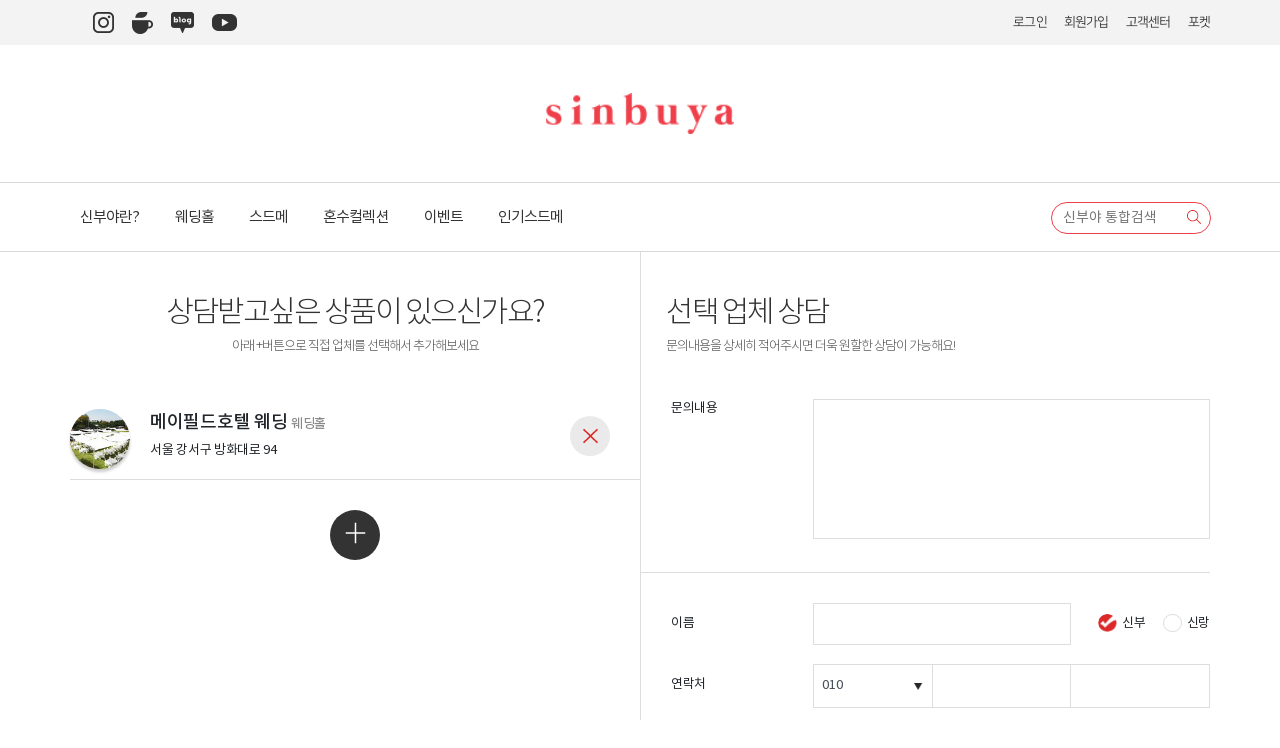

--- FILE ---
content_type: text/html;charset=UTF-8
request_url: https://www.sinbuya.com/contacts?pid=129
body_size: 9038
content:
<!DOCTYPE html>
<html lang="ko">
<head prefix="og: http://ogp.me/ns# article: http://ogp.me/ns/article#">
	<meta http-equiv="Content-type" content="text/html; charset=utf-8">
	
	<meta http-equiv="X-UA-Compatible" content="IE=edge">
	<meta name="viewport" content="width=1366">

	<meta name="keywords" content="웨딩컨설팅,웨딩포털,컨설팅,스튜디오,드레스,메이크업,스드메,결혼준비,결혼리뷰,웨딩리뷰,예물,예단,예복,한복,허니문,결혼,웨딩,신부야,스몰웨딩,선상결혼식,결혼후기,웨딩후기,혼수후기,스드메후기,스튜디오후기,메이크업후기,드레스후기,웨딩홀후기,결혼식후기">
  	<meta name="author" content="K&M Corperation">

	<meta property="og:type" content="website" />
		<meta property="og:site_name" content="신부야-결혼준비가 어렵니?" />
		
		<link rel="canonical" href="https://www.sinbuya.com/">
	<title>신부야-결혼준비가 어렵니?</title>
	<meta name="twitter:title" content="신부야-결혼준비가 어렵니?" />
	<meta property="og:title" content="신부야-결혼준비가 어렵니?" />
	<meta property="og:url" content="https://www.sinbuya.com" />
		
		<meta property="og:description" content="국내최저가 웨딩홀,스드메 가격공개! 후기를 볼수 있는 결혼준비 첫걸음" />
	<meta name="description" content="국내최저가 웨딩홀,스드메 가격공개! 후기를 볼수 있는 결혼준비 첫걸음" />
	<meta name="twitter:description" content="국내최저가 웨딩홀,스드메 가격공개! 후기를 볼수 있는 결혼준비 첫걸음" />
		
		<meta property="og:image" content="https://www.sinbuya.com/img/og.jpg" />
	<meta name="twitter:image" content="https://www.sinbuya.com/img/og.jpg" />
		
	<link rel="apple-touch-icon" sizes="180x180" href="/assets/favicon/apple-touch-icon.png">
	<link rel="shortcut icon" href="/assets/favicon/favicon.ico">
	<link rel="icon" type="image/png" sizes="32x32" href="/assets/favicon/favicon-32x32.png">
	<link rel="icon" type="image/png" sizes="16x16" href="/assets/favicon/favicon-16x16.png">
	<link rel="manifest" href="/assets/favicon/manifest.json">
	<link rel="mask-icon" href="/assets/favicon/safari-pinned-tab.svg" color="#d20000">
	<meta name="theme-color" content="#a00000">
	
	
	<meta property="me:feed:serviceId" content="website" />
	<meta name="format-detection" content="telephone=no" />
	<style>
		a {
			color: #212529;
		}
	</style>
	<script type="text/javascript">
		var host = "https://www.sinbuya.com";
		var document_uri = "https://www.sinbuya.com/contacts";
		var context_path = "";
		var is_signed =  false ;
		var mobile =  false 		
		
	</script>
		<script type="text/javascript" src="https://oapi.map.naver.com/openapi/v3/maps.js?ncpKeyId=9vhwa1bjsu"></script>
	<link href="/assets/style-default.min.css?1764923597000" rel="stylesheet">
	<!-- Facebook Pixel Code -->
	<script>
	  !function(f,b,e,v,n,t,s)
	  {if(f.fbq)return;n=f.fbq=function(){n.callMethod?
	  n.callMethod.apply(n,arguments):n.queue.push(arguments)};
	  if(!f._fbq)f._fbq=n;n.push=n;n.loaded=!0;n.version='2.0';
	  n.queue=[];t=b.createElement(e);t.async=!0;
	  t.src=v;s=b.getElementsByTagName(e)[0];
	  s.parentNode.insertBefore(t,s)}(window, document,'script',
	  'https://connect.facebook.net/en_US/fbevents.js');
	  fbq('init', '879043078902854');
	  fbq('track', 'PageView');
	</script>
	<noscript><img height="1" width="1" style="display:none"
	  src="https://www.facebook.com/tr?id=879043078902854&ev=PageView&noscript=1"
	/></noscript>
	<!-- End Facebook Pixel Code -->
   	<script type="application/ld+json">
		{
			"@context": "http://schema.org",
			"@type": "Organization",
			"name": "신부야-결혼준비가 어렵니?",
			"url": "https://www.sinbuya.com/",
			"sameAs": [
                "https://cafe.naver.com/fainsever1",
				"https://blog.naver.com/goldok13",
                "https://post.naver.com/sinbuya0601",
                "https://www.instagram.com/sinbuya_official/",
                "https://www.youtube.com/@SinbuyaWedding"
	        ]
	    }
	</script>		
</head>
<!-- Google tag (gtag.js) -->
<script async src="https://www.googletagmanager.com/gtag/js?id=G-BNN2HGEGPW"></script>
<script>
  window.dataLayer = window.dataLayer || [];
  function gtag(){dataLayer.push(arguments);}
  gtag('js', new Date());

  gtag('config', 'G-BNN2HGEGPW');
</script>
<body class="" oncontextmenu="return false" ondragstart="return false" onselectstart="return false">
		<header>
		<div class="w_quick_menu_bar">
			<div class="w_container max-wrapper">
				<ul class="w_sns_wrap">
				
					<li><a href="https://www.instagram.com/sinbuya_official" target="_blank"><img src="/img/icon_insta.png" alt="인스타그램" /></a></li>
					<li><a href="http://cafe.naver.com/fainsever1" target="_blank"><img src="/img/icon_cafe.png" alt="네이버 카페" /></a></li>
					<li><a href="http://blog.naver.com/goldok13" target="_blank"><img src="/img/icon_blog.png" alt="네이버 블로그" /></a></li>
					<li><a href="https://www.youtube.com/channel/UCATayLjXBVcEbKyXkCnh6bw" target="_blank"><img src="/img/icon_yt.png" alt="유튜브" /></a></li>
				</ul>
				<nav class="w_quick_menu">
					<ul>
												<li><a href="/login" target="ajax-modal">로그인</a></li>
						<li><a href="/join">회원가입</a></li>
												<li><a href="/customer/welcome">고객센터</a></li>
						<li><a onclick="$('body').toggleClass('c-open').removeClass('added')"  class="toggle-btn">포켓</a></li>							
					</ul>
				</nav>
			</div>
		</div>
		<div class="w_logo">
			<a href="/"><img src="/img/new_bi.png" alt="sinbuya" /></a>
		</div>
		<div class="w_gnb_wrap">
			<div class="w_container wrapper max-wrapper">
				<nav>
					
					<ul class="origin main_menu">
						<li class="">
							<a href="/customer/company" data-trigger="submenu">신부야란?</a>
							<div class="submenu company">
								<div>
									<ul>
										<li><a href="/customer/company">신부야소개</a></li>
										<!-- <li><a href="/customer/planner/list">신부야 플래너</a></li> -->
										<li><a href="/customer/welcome">찾아오시는길</a></li>
									</ul>
								</div>
							</div>							
						</li>
						<li class="">
							<a href="/product/hall">웨딩홀</a>
						</li>						
																							
																		<li class="">
																					
														<a href="/product/wedding/studio " data-trigger="submenu">스드메</a>
							<div class="submenu wedding">
								<div>
									<ul>
																				
																				<li><a href="/product/wedding/studio" class="studio">스튜디오</a></li>
										 
										
																				<li><a href="/product/wedding/dress" class="dress">드레스</a></li>
										 
										
																				<li><a href="/product/wedding/makeup" class="makeup">메이크업</a></li>
										 
										
																				<li><a href="/product/wedding/bonsnap" class="bonsnap">본식스냅</a></li>
										 
										
																				<li><a href="/product/wedding/video" class="video">웨딩영상</a></li>
										 
										
																				<li><a href="/product/wedding/recital" class="recital">축하연주</a></li>
										 
																			</ul>
								</div>
							</div>
													</li>
																	
																		<li class="">
																					
														<a href="/product/product/hanb " data-trigger="submenu">혼수컬렉션</a>
							<div class="submenu product">
								<div>
									<ul>
																				
																				<li><a href="/product/product/hanb" class="hanb">한복</a></li>
										 
										
																				<li><a href="/product/product/formaldress" class="formaldress">예복</a></li>
										 
										
																				<li><a href="/product/product/present" class="present">예물</a></li>
										 
										
																				<li><a href="/product/product/hbouquet" class="hbouquet">부케</a></li>
										 
										
																				<li><a href="/product/product/yedan" class="yedan">예단</a></li>
										 
										
																				<li><a href="/product/product/pyebaek" class="pyebaek">폐백/이바지</a></li>
										 
										
																				<li><a href="/product/product/appliances" class="appliances">가전</a></li>
										 
										
																				<li><a href="/product/product/pother" class="pother">기타</a></li>
										 
																			</ul>
								</div>
							</div>
													</li>
																	
																							
																							
															
<!-- 							<li class=" coupon">
								<a href="/coupon">쿠폰/이벤트</a>
							</li> -->
						<li class=" promotion">
							<a href="/event/sdm">이벤트</a>
						</li>															
						<!-- <li class=" review">
							<a href="/review">생생후기</a>
						</li> -->
						<li class=" package">
							<a href="/package">인기스드메</a>
						</li>
					</ul>					
				</nav>
				<div>
					<form action="/search" method="get" class="top-search">
						<div class="w_srch_wrap">
							<input type="text" id="q" name="q" placeholder="신부야 통합검색">
							<button><i class="fal fa-search"></i></button>
							<input type="hidden" name="type" value="">
						</div>
						
					</form>			
				</div>
			</div>
		</div>
	</header>
	<header class="default-header">
		<nav id="gnb" class="scroll_menu">
			<div class="wrapper">
				<div class="row" data-gap="0">
					<div class="col-2 header_img">
						<a href="/">
							<img src="/img/new_bi_w.png" alt="신부야" />
						</a>
					</div>								
					<div class="col">
						<ul class="main_menu">
							<li class="">
								<a href="/product/hall">웨딩홀</a>
							</li>						
																																			<li class="">
																								
								<a href="/product/wedding/studio " data-trigger="submenu">스드메</a>
								<div class="submenu wedding">
									<div>
										<ul>
																						
																						<li><a href="/product/wedding/studio" class="studio">스튜디오</a></li>
											 
											
																						<li><a href="/product/wedding/dress" class="dress">드레스</a></li>
											 
											
																						<li><a href="/product/wedding/makeup" class="makeup">메이크업</a></li>
											 
											
																						<li><a href="/product/wedding/bonsnap" class="bonsnap">본식스냅</a></li>
											 
											
																						<li><a href="/product/wedding/video" class="video">웨딩영상</a></li>
											 
											
																						<li><a href="/product/wedding/recital" class="recital">축하연주</a></li>
											 
																					</ul>
									</div>
								</div>
							</li>
																												<li class="">
																								
								<a href="/product/product/hanb " data-trigger="submenu">혼수컬렉션</a>
								<div class="submenu product">
									<div>
										<ul>
																						
																						<li><a href="/product/product/hanb" class="hanb">한복</a></li>
											 
											
																						<li><a href="/product/product/formaldress" class="formaldress">예복</a></li>
											 
											
																						<li><a href="/product/product/present" class="present">예물</a></li>
											 
											
																						<li><a href="/product/product/hbouquet" class="hbouquet">부케</a></li>
											 
											
																						<li><a href="/product/product/yedan" class="yedan">예단</a></li>
											 
											
																						<li><a href="/product/product/pyebaek" class="pyebaek">폐백/이바지</a></li>
											 
											
																						<li><a href="/product/product/appliances" class="appliances">가전</a></li>
											 
											
																						<li><a href="/product/product/pother" class="pother">기타</a></li>
											 
																					</ul>
									</div>
								</div>
							</li>
																																																						
<!-- 							<li class=" coupon">
								<a href="/coupon">쿠폰/이벤트</a>
							</li> -->
							<li class=" promotion">
								<a href="/event/sdm">이벤트</a>
							</li>							
							<!-- <li class=" review">
								<a href="/review">생생후기</a>
							</li> -->
							<li class=" package">
								<a href="/package">인기스드메</a>
							</li>	
						</ul>
					</div>
					<aside class="col-3">
						<form action="/search" method="get" class="top-search">
							<input type="text" id="q" name="q" placeholder="">
							<button><i class="fal fa-search"></i></button>
							<a class="base-ico mypage" href="/mypage"></a>
							<a class="base-ico pocket" onclick="$('body').toggleClass('c-open').removeClass('added')"  ></a>
							<input type="hidden" name="type" value="">
						</form>
					</aside>
				</div>
			</div>
		</nav>
	</header>
			<aside class="fix-side-wrapper wrapper ">
		<div class="fix-side new-fix">
			<div>
				<a href="/contacts" class="contact">
					<img src="/img/t.png" alt="상담하기" />
					<span>상담하기</span>
				</a>
				<a href="https://talk.naver.com/ct/WC3FQH" target="_blank" class="navertalk">
					<img src="/img/t.png" alt="네이버 톡톡" />
					<span>네이버<br>톡톡</span>
				</a>				
				<a href="https://cafe.naver.com/fainsever1" class="navercafe">
					<img src="/img/t.png" alt="네이버 카페" />
					<span>네이버<br>카페</span>
				</a>
				<a onclick="$('body').toggleClass('c-open').removeClass('added')" class="pocket">
					<img src="/img/t.png" alt="웨딩포켓" />
					<span>웨딩포켓</span>
				</a>
				<a href="/mypage/points" class="points">
					<img src="/img/t.png" alt="포인트" />
					<span>마이<br>포인트</span>
				</a>	
				<a onclick="$('body').toggleClass('chatbot-on').removeClass('added')" class="ai_chatbot">
					<img src="/img/t.png" alt="챗봇" />
					<span>챗봇</span>
				</a>															
			</div>			
		</div>
	</aside>	
	<script type="text/javascript" src="/assets/script-default.min.js?1764923597000"></script>
	<div id="contents">
		
<div id="contact-page">

	<div class="wrapper">
		<form action="/contacts" method="post" data-parsley data-ajaxform class="contactFrm">
		<div class="contactsview row" data-gap="0">
			<div id="contact-search" class="col-6 information-info" style="display: none;">
				<div class="contact-tit">
					<h2>상담받으실 상품 검색하기</h2>
					<i class="fal fa-times"></i>
				</div>
				<div class="searchresult-form" data-url="/contacts">
					<div class="search-form-box">
						<input type="text" name="qu" id="qu" placeholder="상품을 검색해보세요!">
						<button data-search><i class="fal fa-search"></i></button>
					</div>
					<div class="search-list">
																	
					</div>
				</div>
			</div>		
			<div class="col-6 information-info search-basic">
			<input type="hidden" name="redirect_uri" value="">
									<div class="contact-tit ">
						<h2>상담받고싶은 상품이 있으신가요?</h2>
						<p>아래 +버튼으로 직접 업체를 선택해서 추가해보세요</p>
					</div>
					<div class="contact-article"  data-type="basic">
												<article class="article-list-child">
							<div class="col-image">
								<img class="img" src="/app_img/thumb/564315?w=100&amp;h=100&amp;t=crop">
							</div>
							<div>
								<b><span>메이필드호텔 웨딩</span>
																		<small>웨딩홀</small>
																		
								</b>
								<p>서울 강서구 방화대로 94</p>
							</div>
							<label class="remove">
								<i class="fal fa-times"></i>
							</label>
							<input type='hidden' name='suffixList' value="메이필드호텔 웨딩">
						</article>
						
											</div>
										<div class="more-btn">
						<a>
							<span class="plus contact-plus">
								<i class="fal fa-plus" data-fa-transform="grow-5"></i>
							</span>
						</a>
					</div>					
										<div  class="i_plus" style="display: none">
						<i class="fal fa-plus" data-fa-transform="grow-5" ></i>
					</div>
					<div  class="i_remove" style="display: none">
						<i class="fal fa-times"></i>
					</div>										
							
			
			</div>
			<div class="col-6">
				<input type="hidden" name="postType" value="article">
				<input type="hidden" name="postId", value=" 129 ">
								<div class="contact-tit">
					<h2>선택 업체 상담</h2>
					<p>문의내용을 상세히 적어주시면 더욱 원할한 상담이 가능해요!</p>
				</div>
				<fieldset class="product-info">
					<div class="form-group">
						<div class="row">
							<label class="control-label col-3">
																							문의내용
																						</label>
							<div class="col-9">
																<textarea name="content" class="form-control full-size"
																></textarea>
																
							</div>
						</div>
					</div>
				</fieldset>
				<div class="basic-info">
					<fieldset>
						<div class="form-group row">
							<label class="control-label col-3">이름</label>
							<div class="col-9 name-input">
								<input type="text" name="name" value="" class="form-control" data-parsley-required data-parsley-errors-messages-disabled>
								<span class="radio-group">
									<div class="radio-inline">
										<label class="radio">
											<input type="radio" name="gender" value="F" checked=&quot;checked&quot; required data-parsley-errors-messages-disabled>
											<span>신부</span>
										</label>
									</div>
									<div class="radio-inline">
										<label class="radio">
											<input type="radio" name="gender" value="M"  required data-parsley-errors-messages-disabled>
											<span>신랑</span>
										</label>
									</div>
								</span>
							</div>
						</div>
						<div class="form-group row">
							<label class="control-label col-3">연락처</label>
							<div class="col-9">
								<div class="phone-input">
									<select name="tel1" class="form-control sm-size">
										<option name="010" >010</option>
										<option name="011" >011</option>
										<option name="0130" >0130</option>
										<option name="016" >016</option>
										<option name="017" >017</option>
										<option name="018" >018</option>
										<option name="019" >019</option>
									</select>
									<input type="text" name="tel2" value="" class="form-control sm-size" maxlength="4" required data-parsley-type="digits" data-parsley-errors-messages-disabled data-parsley-group="tel">
									<input type="text" name="tel3" value="" class="form-control sm-size" maxlength="4" required data-parsley-type="digits" data-parsley-errors-messages-disabled data-parsley-group="tel">
								</div>
							</div>
						</div>
												<div class="form-group row">
							<label class="control-label col-3">결혼예정일</label>
							<div class="col-9 marryat-input">
								<input type="date" name="marryAt" value="" class="form-control" autocomplete="off" >
								<span class="radio-group">
									<div class="radio-inline">
										<label class="radio">
											<input type="radio" name="marriable" value="FIX" >
											<span>확정</span>
										</label>
									</div>
									<div class="radio-inline">
										<label class="radio">
											<input type="radio" name="marriable" value="READY" >
											<span>예정</span>
										</label>
									</div>
									<div class="radio-inline">
										<label class="radio">
											<input type="radio" name="marriable" value="NOTYET" checked=&quot;checked&quot;>
											<span>미정</span>
										</label>
									</div>
								</span>
							</div>
						</div>
						<div class="form-group row" id="requestgroup">
							<label class="control-label col-3">답변방법</label>
							<div class="col-9" id="requestway">
								<span class="radio-group">
									<div class="radio-inline">
										<label class="radio">
											<input type="radio" name="request" checked="checked" value="T" checked=&quot;checked&quot;>
											<span>전화</span>
										</label>
									</div>			
									<div class="radio-inline">
										<label class="radio">
											<input type="radio" name="request" value="K" >
											<span>카카오톡</span>
										</label>
									</div>			
								</span>
							</div>
						</div>
												<div class="form-group row" id="captchaGroup">
							<label class="control-label col-3">자동입력방지문자</label>
							<div class="col-9" >
								<img src="/contacts/captcha" alt="Captcha Image">
								<input type="text" name="captchaAnswer" style="vertical-align: middle;">							
							</div>
						</div>						
						
					</fieldset>
					<fieldset class="agree-field">
						<div class="form-group row">
							<label class="control-label col-3">약관동의</label>
							<div class="col-9" style="padding-top:8px;">
								<div class="checkbox all">
									<label class="checkbox">
										<input type="checkbox" id="agree_all" onclick="$('.agree-check').prop('checked', $(this).is(':checked'))">
										<span>전체동의</span>
									</label>
								</div>
								<div class="checkbox">
									<label class="checkbox">
										<input type="checkbox" class="agree-check" name="agree1" value="true" required data-parsley-errors-messages-disabled>
										<span>이용약관에 동의</span>
<!-- 											<small class="other-link"><a href="/static/tos">[내용보기]</a></small> -->
									</label>
								</div>
								<div class="checkbox">
									<label class="checkbox">
										<input type="checkbox" class="agree-check" name="agree2" value="true" required data-parsley-errors-messages-disabled>
										<span>개인정보처리방침에 동의</span>
<!-- 											<small class="other-link"><a href="/static/privacy">[내용보기]</a></small> -->
									</label>
								</div>
							</div>
						</div>
						<div class="btn_wrap text-center">
							<button type="submit" class="btn btn-lg">상담요청</button>
						</div>
					</fieldset>
				</div>
			</div>	
					
		</div>
		</form>
	</div>	
	
</div>





	</div>
	<footer class="new-footer new-font">
		<div class="wrapper">
			<div class="row" data-gap="0">
				<div class="col-4 left-line">
					<img src="/img/new_bi_w.png" alt="신부야">
					<p>신부야</p>
					<p>(주)케이앤엠코퍼레이션</p>
					<p>대표이사 이미나</p>
					<p>COPYRIGHT ©2018 SINBUYA ALL RIGHTS RESERVED.</p>
				</div>
				<div class="col-4 center-line">
					<div class="ft-right">
						<a href="https://www.instagram.com/sinbuya_official" target="_blank" class="instagram"></a>
						<a href="http://blog.naver.com/goldok13" target="_blank" class="blog"></a>						
						<a href="https://post.naver.com/sinbuya0601" target="_blank" class="blogpost"></a>
						<a href="http://cafe.naver.com/fainsever1" target="_blank" class="cafe"></a>
						<a href="http://pf.kakao.com/_sVnxgd" target="_blank" class="kakaotalk"></a>
						<a href="https://blog.naver.com/43dsdio8sdf" target="_blank" class="blog2"></a>
					</div>					
					<p>Information</p>
					<p>사업자등록번호 789 88 00488</p>
					<p>통신판매업신고 제2017-서울강남-03227호</p>
					<p>개인정보관리책임자 <span>김주영</span></p>
				</div>
				<div class="col-4 right-line">
					<div class="tag-list">
						<ul>
							<li><a href="/customer/company">회사소개</a></li>
							<li><a href="/static/tos">이용약관</a></li>
							<li><a href="/static/privacy">개인정보처리방침</a></li>
							<li><a href="/customer/welcome">오시는 길</a></li>
						</ul>
					</div>
					<p>Contact Us</p>
					<p>오전 10:00 - 오후 07:00 (화요일-토요일)</p>
					<p><span>T</span> 02 3444 6061&nbsp;&nbsp;&nbsp;|&nbsp;&nbsp;&nbsp;<span>F</span> 02 3444 6062</p>
					<p>서울특별시 강남구 논현동 102-24 금농빌딩 2층 신부야</p>					
				</div>								
			</div>
		</div>
	</footer>
	<div id="articleViewLarger">
	</div>	
	<div id="modal-backface" data-type="S">
		<div>
			<section class="screen">
			</section>
		</div>
	</div>
	
	<div id="planner-popup">
		<a href="/" onclick="$('body').toggleClass('planner-open'); return false;" ></a>
		<div class="search-form">
				<div class="search-tit">
					<h2>신부야 플래너 확인해보기</h2>
					<i class="fal fa-times" onclick="$('body').toggleClass('planner-open');"></i>
				</div>		
				<div class="search-form-box">
					<form>
						<input type="text" name="qu" id="qu" placeholder="플래너의 이름을 검색해보세요">
						<button type="submit"><i class="fal fa-search"></i></button>
					</form>
				</div>
				<div class="search-result">
					<p class="not-result">
						<span>''</span>
						에 대한 검색결과가 없습니다.<br>
						<small>정확한 이름을 입력했는지 확인해보세요.</small>
					</p>
					<div class="result">
						<ul>
						</ul>					
					</div>
				</div>
		</div>
	</div>	

	<div id="cart-pane" style="display: none;">
		<a onclick="$('body').toggleClass('c-open').removeClass('added')"  class="toggle-btn"></a>
		<div class="pocket-desc">
			<div class="wrapper">
				<b>포켓에 담겼습니다.</b>
				
				<div class="icons">
				
					<a href="/product/wedding/studio" class="studio">
						<i></i>
						스튜디오
					</a>
					
					<a href="/product/wedding/dress" class="dress">
						<i></i>
						드레스
					</a>
					
					<a href="/product/wedding/makeup" class="makeup">
						<i></i>
						메이크업
					</a>
				
				
				</div>
				
				<p>
					포켓에 담으면 어디서든 로그인해서 확인할 수 있습니다.<br />
					스드메를 전부 담으면 해당 패키지의 금액 확인이 가능하고, 그 금액으로 진행할 수 있습니다.<br />
					
					<a href="/mypage/pocket" class="pocket-go"> 견적가 바로보기 </a>
				</p>
				<div style="margin-top:10px;">
					<a href="#" class="btn" onclick="setCookie('ignore-msg', '1');$('body').removeClass('added').removeClass('c-open');return false;">다음부터 이 창 보지않기</a> 
					<a href="#" class="btn red" onclick="$('body').removeClass('added').removeClass('c-open');return false;">닫기</a> 
				</div>
			</div>
		</div>
		<section>
			<header>
				<div>
					<span>포켓 상세보기</span>
					<a data-close></a>
				</div>
			</header>
						<div style="bottom: 81px">
				<div class="login_required">
					<img src="/img/t.png" class="base-ico warning small">
					<p>
						로그인이 <br />
						 필요합니다.
					</p>
					<a href="/login" target="ajax-modal">로그인</a>
				</div>
			</div>
						<footer>
							</footer>
		</section>
	</div>
	<div>
	<div class="budget-return_top">
		<div class="budget-base">
			<div class="wrapper">
				<p class="emphasis red"><span>본 페이지는 예산표에 업체를 추가하기 위한 페이지이므로,타 페이지를 이용하시려면 되돌아간후 메뉴를 이용해주세요</span></p>
				<p class="emphasis red"><span>본 페이지는 현 페이지에서 업체를 추가할 시,포켓에도 자동으로 추가됩니다.</span></p>
			</div>
		</div>
		<div class="budget-cart">
			<div class="wrapper">
				<span>업체가 성공적으로 추가되었습니다.</span>
			</div>
		</div>
		<div class="budget-return">
			<span></span>
			<div class="wrapper">
				<a>
					<span class="return-img"></span>
					<span>되돌아가기</span>
				</a>
			</div>
		</div>
	</div>	
	<div id="beauty-alert" tab-index="-1">
		<i class="fal fa-heart fa-3x"></i>
		<h3></h3>
		<p></p>
	</div>
	
	<div id="choice_form" class="popper">
		<div class="popper__arrow" x-arrow></div>
		<section>
			<a href="#close"><i class="fal fa-2x fa-times"></i></a>
			<div class="select-pane">
				<div class="panes require">
					<b class="text-danger">필수상품선택</b>
					<div class="select-title">
						<select></select>
					</div>
					<hr>				
				</div>
				<div class="panes extra">
					<b>별도추가선택</b>
					<div class="select-title">
						<select></select>
					</div>
					<hr>
				</div>
				<ul></ul>
				<input type="submit" class="btn btn-black" value="담아두기">
			</div>
		</section>
	</div>
	
	<div id="max_choice_form" class="popper">
		<div class="popper__arrow" x-arrow></div>
		<section>
			<a href="#close"><i class="fal fa-2x fa-times"></i></a>
			<div class="select-pane">
				<div class="panes extra">
					<b>
						포켓에 담을수 있는 상품개수는 최대 6개까지입니다<br>
						추가 상품에 대한 견적은 담당플래너와 상담해주세요.
					</b>
				</div>
				<input type="button" class="btn btn-red" value="견적확인하기">
				<input type="submit" class="btn btn-black" value="플래너와 상담하기">
			</div>
		</section>		
	</div>	
	
		
	<div class="home_popup">
		<div>
			<p onclick="$('body').removeClass('popup_open')"><i class="fal fa-times"></i></p>
			<div>
				<img src="/img/popup.jpg?1764923597000">
				<a href="/point"></a>
			</div>
			<span>
				<label>
				<input type="checkbox" name="checkbox" value="checkbox">다음부터 이 창을 열지 않음</label>
			</span>		
		</div>
	</div>
	
	<div class="sdm-pocket-layer">
		<div>
			<img src="/img/sdm-pocket-popup.png">
			<div class="row" data-gap="0">
				<div  class="col-6">
					<button class="all-remove"><i><i class="fas fa-check"></i></i>다시보지않기</button>
				</div>
				<div class="col-6">
					<button onclick="$('body').removeClass('sdm-popup-on')">닫기</button>
				</div>			
			</div>
		</div>
	</div>		
	
	<div class="hall_estimate_popup">
		<a class="exit-btn"></a>
		<div>
			<header>견적수정 <i class="fal fa-times"></i></header>
			<div id="popup_estimate">
			</div>
		</div>
	</div>	
	
	<div class="hall_custom_estimate_popup">
		<a class="exit-btn"></a>
		<div>
			<header>웨딩홀 견적서 <i class="fal fa-times"></i></header>
			<div id="custom_estimate">
			</div>
		</div>
	</div>
	
	<div id="productCouponList">
		<a class="background" onclick="$('body').removeClass('coupon-list-active');"></a>
		<div class="layer">
			<a class="exit-btn" onclick="$('body').removeClass('coupon-list-active');"><i class="fal fa-times"></i></a>
			<h2>
				<img src="/img/new_bi.png" alt="신부야">
				<span>COUPON</span>
			</h2>
			<div class="coupon-lists">
			</div>
		</div>
	</div>		
	
	<div class="sinbuya-chatbot">
		<div class="title">
			<p>신부야 AI 상담사<br><b>웨딩이</b> 입니다.</p>
			<img src="/img/chatbot_ai.png">
		</div>
		<div class="item">
			<div class="scrollbar-macosx">
				<div class="chatbot-content">
					<div class="answer first">
						<img src="/img/chatbot_small_ai.png">
						<div>
							<p class="name">웨딩이</p>
							<p class="content">
								안녕하세요 신부야 AI 상담사
								웨딩이입니다. ^^
														
								궁금하신 내용을 입력하시면
								성심성의껏 알려드리도록 하겠습니다.					
							</p>
						</div>	
					</div>
				</div>	
			</div>																				
		</div>
		<div class="inputs">
			<input type="text" name="cq" placeholder="궁금하신 내용을 입력해주세요." autocomplete="off">
		</div>
	</div>	
	
	<div id="goldentimeSdm" class="golden-time">
		<a href="/" onclick="$('body').toggleClass('goldentime-sdm-open'); return false;" ></a>
		<div>
			<div class="desc">
				<i class="fal fa-times" onclick="$('body').toggleClass('goldentime-sdm-open'); return false;" ></i>
				<p></p>
				<span></span>
			</div>
			<div class="image">			
			</div>
			<p></p>
			<div class="btn-list">
				<a class="contact-btn" href="#">골든타임특가 <b>상담신청</b></a>
				<a class="pocket-btn" require-login href="#">골든타임특가 <b>포켓담기</b></a>
			</div>
		</div>
	</div>	
	
	<div id="goldentimeHoneymoon" class="golden-time">
		<a href="/" onclick="$('body').toggleClass('goldentime-honeymoon-open'); return false;" ></a>
		<div>
			<div class="desc">
				<i class="fal fa-times" onclick="$('body').toggleClass('goldentime-honeymoon-open'); return false;" ></i>
				<p></p>
				<span></span>
			</div>
			<div class="image">	
				<iframe src=""></iframe>		
			</div>
			<p></p>
			<div class="btn-list">
				<a class="kakao-btn" target="_blank" href="http://pf.kakao.com/_TcvLb/chat">카카오톡채널 <b>상담연결</b></a>
			</div>
		</div>
	</div>	
			
	<div id="estimateArticleImage">	
	</div>			
	
	<script type="text/javascript" src="/js/apps/contact.js?1764923597000"></script>
	
	<script type="text/javascript" src="//wcs.naver.net/wcslog.js"> </script>
		<script type="text/javascript">
	if(!wcs_add) var wcs_add={};
	wcs_add["wa"] = "s_3c29a9aa34ad";
	if(!_nasa) var _nasa=[];
	if(window.wcs){
		wcs.inflow();
		wcs_do(_nasa);
	}	
	</script>	
	<script>
		(function(i,s,o,g,r,a,m){i['GoogleAnalyticsObject']=r;i[r]=i[r]||function(){
		(i[r].q=i[r].q||[]).push(arguments)},i[r].l=1*new Date();a=s.createElement(o),
		m=s.getElementsByTagName(o)[0];a.async=1;a.src=g;m.parentNode.insertBefore(a,m)
		})(window,document,'script','https://www.google-analytics.com/analytics.js','ga');
		
		ga('create', 'UA-99539189-1', 'auto');
		ga('send', 'pageview');
	</script>

</body>
</html>


--- FILE ---
content_type: application/javascript
request_url: https://www.sinbuya.com/assets/script-default.min.js?1764923597000
body_size: 169997
content:
/*
 MIT
*/
var $jscomp={scope:{}};$jscomp.defineProperty="function"==typeof Object.defineProperties?Object.defineProperty:function(a,l,g){if(g.get||g.set)throw new TypeError("ES3 does not support getters and setters.");a!=Array.prototype&&a!=Object.prototype&&(a[l]=g.value)};$jscomp.getGlobal=function(a){return"undefined"!=typeof window&&window===a?a:"undefined"!=typeof global&&null!=global?global:a};$jscomp.global=$jscomp.getGlobal(this);$jscomp.SYMBOL_PREFIX="jscomp_symbol_";
$jscomp.initSymbol=function(){$jscomp.initSymbol=function(){};$jscomp.global.Symbol||($jscomp.global.Symbol=$jscomp.Symbol)};$jscomp.symbolCounter_=0;$jscomp.Symbol=function(a){return $jscomp.SYMBOL_PREFIX+(a||"")+$jscomp.symbolCounter_++};
$jscomp.initSymbolIterator=function(){$jscomp.initSymbol();var a=$jscomp.global.Symbol.iterator;a||(a=$jscomp.global.Symbol.iterator=$jscomp.global.Symbol("iterator"));"function"!=typeof Array.prototype[a]&&$jscomp.defineProperty(Array.prototype,a,{configurable:!0,writable:!0,value:function(){return $jscomp.arrayIterator(this)}});$jscomp.initSymbolIterator=function(){}};$jscomp.arrayIterator=function(a){var l=0;return $jscomp.iteratorPrototype(function(){return l<a.length?{done:!1,value:a[l++]}:{done:!0}})};
$jscomp.iteratorPrototype=function(a){$jscomp.initSymbolIterator();a={next:a};a[$jscomp.global.Symbol.iterator]=function(){return this};return a};
(function(){function a(a){"function"===typeof e.hooks.addPack?e.hooks.addPack(a,f):e.packs[a]=c({},e.packs[a]||{},f)}var l={};try{"undefined"!==typeof window&&(l=window)}catch(p){}var g=(l.navigator||{}).userAgent,g=void 0===g?"":g;~g.indexOf("MSIE")||g.indexOf("Trident/");var g=[1,2,3,4,5,6,7,8,9,10],u=g.concat([11,12,13,14,15,16,17,18,19,20]);"xs sm lg fw ul li border pull-left pull-right spin pulse rotate-90 rotate-180 rotate-270 flip-horizontal flip-vertical stack stack-1x stack-2x inverse layers layers-text layers-counter".split(" ").concat(g.map(function(a){return a+"x"})).concat(u.map(function(a){return"w-"+
a}));var f={"angle-down":[320,512,[],"f107","M143 352.3L7 216.3c-9.4-9.4-9.4-24.6 0-33.9l22.6-22.6c9.4-9.4 24.6-9.4 33.9 0l96.4 96.4 96.4-96.4c9.4-9.4 24.6-9.4 33.9 0l22.6 22.6c9.4 9.4 9.4 24.6 0 33.9l-136 136c-9.2 9.4-24.4 9.4-33.8 0z"],"angle-left":[256,512,[],"f104","M31.7 239l136-136c9.4-9.4 24.6-9.4 33.9 0l22.6 22.6c9.4 9.4 9.4 24.6 0 33.9L127.9 256l96.4 96.4c9.4 9.4 9.4 24.6 0 33.9L201.7 409c-9.4 9.4-24.6 9.4-33.9 0l-136-136c-9.5-9.4-9.5-24.6-.1-34z"],"angle-right":[256,512,[],"f105","M224.3 273l-136 136c-9.4 9.4-24.6 9.4-33.9 0l-22.6-22.6c-9.4-9.4-9.4-24.6 0-33.9l96.4-96.4-96.4-96.4c-9.4-9.4-9.4-24.6 0-33.9L54.3 103c9.4-9.4 24.6-9.4 33.9 0l136 136c9.5 9.4 9.5 24.6.1 34z"],
"angle-up":[320,512,[],"f106","M177 159.7l136 136c9.4 9.4 9.4 24.6 0 33.9l-22.6 22.6c-9.4 9.4-24.6 9.4-33.9 0L160 255.9l-96.4 96.4c-9.4 9.4-24.6 9.4-33.9 0L7 329.7c-9.4-9.4-9.4-24.6 0-33.9l136-136c9.4-9.5 24.6-9.5 34-.1z"],certificate:[512,512,[],"f0a3","M458.622 255.92l45.985-45.005c13.708-12.977 7.316-36.039-10.664-40.339l-62.65-15.99 17.661-62.015c4.991-17.838-11.829-34.663-29.661-29.671l-61.994 17.667-15.984-62.671C337.085.197 313.765-6.276 300.99 7.228L256 53.57 211.011 7.229c-12.63-13.351-36.047-7.234-40.325 10.668l-15.984 62.671-61.995-17.667C74.87 57.907 58.056 74.738 63.046 92.572l17.661 62.015-62.65 15.99C.069 174.878-6.31 197.944 7.392 210.915l45.985 45.005-45.985 45.004c-13.708 12.977-7.316 36.039 10.664 40.339l62.65 15.99-17.661 62.015c-4.991 17.838 11.829 34.663 29.661 29.671l61.994-17.667 15.984 62.671c4.439 18.575 27.696 24.018 40.325 10.668L256 458.61l44.989 46.001c12.5 13.488 35.987 7.486 40.325-10.668l15.984-62.671 61.994 17.667c17.836 4.994 34.651-11.837 29.661-29.671l-17.661-62.015 62.65-15.99c17.987-4.302 24.366-27.367 10.664-40.339l-45.984-45.004z"],
"comment-alt":[576,512,[],"f27a","M576 240c0 115-129 208-288 208-48.3 0-93.9-8.6-133.9-23.8-40.3 31.2-89.8 50.3-142.4 55.7-5.2.6-10.2-2.8-11.5-7.7-1.3-5 2.7-8.1 6.6-11.8 19.3-18.4 42.7-32.8 51.9-94.6C21.9 330.9 0 287.3 0 240 0 125.1 129 32 288 32s288 93.1 288 208zm-416-48c-26.5 0-48 21.5-48 48s21.5 48 48 48 48-21.5 48-48-21.5-48-48-48zm128 0c-26.5 0-48 21.5-48 48s21.5 48 48 48 48-21.5 48-48-21.5-48-48-48zm128 0c-26.5 0-48 21.5-48 48s21.5 48 48 48 48-21.5 48-48-21.5-48-48-48z"],hashtag:[448,512,[],
"f292","M440.667 182.109l7.143-40c1.313-7.355-4.342-14.109-11.813-14.109h-74.81l14.623-81.891C377.123 38.754 371.468 32 363.997 32h-40.632a12 12 0 0 0-11.813 9.891L296.175 128H197.54l14.623-81.891C213.477 38.754 207.822 32 200.35 32h-40.632a12 12 0 0 0-11.813 9.891L132.528 128H53.432a12 12 0 0 0-11.813 9.891l-7.143 40C33.163 185.246 38.818 192 46.289 192h74.81L98.242 320H19.146a12 12 0 0 0-11.813 9.891l-7.143 40C-1.123 377.246 4.532 384 12.003 384h74.81L72.19 465.891C70.877 473.246 76.532 480 84.003 480h40.632a12 12 0 0 0 11.813-9.891L151.826 384h98.634l-14.623 81.891C234.523 473.246 240.178 480 247.65 480h40.632a12 12 0 0 0 11.813-9.891L315.472 384h79.096a12 12 0 0 0 11.813-9.891l7.143-40c1.313-7.355-4.342-14.109-11.813-14.109h-74.81l22.857-128h79.096a12 12 0 0 0 11.813-9.891zM261.889 320h-98.634l22.857-128h98.634l-22.857 128z"],
heart:[576,512,[],"f004","M414.9 24C361.8 24 312 65.7 288 89.3 264 65.7 214.2 24 161.1 24 70.3 24 16 76.9 16 165.5c0 72.6 66.8 133.3 69.2 135.4l187 180.8c8.8 8.5 22.8 8.5 31.6 0l186.7-180.2c2.7-2.7 69.5-63.5 69.5-136C560 76.9 505.7 24 414.9 24z"],sort:[320,512,[],"f0dc","M41 288h238c21.4 0 32.1 25.9 17 41L177 448c-9.4 9.4-24.6 9.4-33.9 0L24 329c-15.1-15.1-4.4-41 17-41zm255-105L177 64c-9.4-9.4-24.6-9.4-33.9 0L24 183c-15.1 15.1-4.4 41 17 41h238c21.4 0 32.1-25.9 17-41z"],"map-marker-alt":[384,512,[],
"f3c5","M172.268 501.67C26.97 291.031 0 269.413 0 192 0 85.961 85.961 0 192 0s192 85.961 192 192c0 77.413-26.97 99.031-172.268 309.67-9.535 13.774-29.93 13.773-39.464 0zM192 272c44.183 0 80-35.817 80-80s-35.817-80-80-80-80 35.817-80 80 35.817 80 80 80z"],question:[384,512,[],"f128","M202.021 0C122.202 0 70.503 32.703 29.914 91.026c-7.363 10.58-5.093 25.086 5.178 32.874l43.138 32.709c10.373 7.865 25.132 6.026 33.253-4.148 25.049-31.381 43.63-49.449 82.757-49.449 30.764 0 68.816 19.799 68.816 49.631 0 22.552-18.617 34.134-48.993 51.164-35.423 19.86-82.299 44.576-82.299 106.405V320c0 13.255 10.745 24 24 24h72.471c13.255 0 24-10.745 24-24v-5.773c0-42.86 125.268-44.645 125.268-160.627C377.504 66.256 286.902 0 202.021 0zM192 373.459c-38.196 0-69.271 31.075-69.271 69.271 0 38.195 31.075 69.27 69.271 69.27s69.271-31.075 69.271-69.271-31.075-69.27-69.271-69.27z"],
"caret-down":[320,512,[],"f0d7","M31.3 192h257.3c17.8 0 26.7 21.5 14.1 34.1L174.1 354.8c-7.8 7.8-20.5 7.8-28.3 0L17.2 226.1C4.6 213.5 13.5 192 31.3 192z"],"caret-up":[320,512,[],"f0d8","M288.662 352H31.338c-17.818 0-26.741-21.543-14.142-34.142l128.662-128.662c7.81-7.81 20.474-7.81 28.284 0l128.662 128.662c12.6 12.599 3.676 34.142-14.142 34.142z"],"caret-right":[192,512,[],"f0da","M0 384.662V127.338c0-17.818 21.543-26.741 34.142-14.142l128.662 128.662c7.81 7.81 7.81 20.474 0 28.284L34.142 398.804C21.543 411.404 0 402.48 0 384.662z"],
bars:[448,512,[],"f0c9","M16 132h416c8.837 0 16-7.163 16-16V76c0-8.837-7.163-16-16-16H16C7.163 60 0 67.163 0 76v40c0 8.837 7.163 16 16 16zm0 160h416c8.837 0 16-7.163 16-16v-40c0-8.837-7.163-16-16-16H16c-8.837 0-16 7.163-16 16v40c0 8.837 7.163 16 16 16zm0 160h416c8.837 0 16-7.163 16-16v-40c0-8.837-7.163-16-16-16H16c-8.837 0-16 7.163-16 16v40c0 8.837 7.163 16 16 16z"],cog:[512,512,[],"f013","M444.788 291.1l42.616 24.599c4.867 2.809 7.126 8.618 5.459 13.985-11.07 35.642-29.97 67.842-54.689 94.586a12.016 12.016 0 0 1-14.832 2.254l-42.584-24.595a191.577 191.577 0 0 1-60.759 35.13v49.182a12.01 12.01 0 0 1-9.377 11.718c-34.956 7.85-72.499 8.256-109.219.007-5.49-1.233-9.403-6.096-9.403-11.723v-49.184a191.555 191.555 0 0 1-60.759-35.13l-42.584 24.595a12.016 12.016 0 0 1-14.832-2.254c-24.718-26.744-43.619-58.944-54.689-94.586-1.667-5.366.592-11.175 5.459-13.985L67.212 291.1a193.48 193.48 0 0 1 0-70.199l-42.616-24.599c-4.867-2.809-7.126-8.618-5.459-13.985 11.07-35.642 29.97-67.842 54.689-94.586a12.016 12.016 0 0 1 14.832-2.254l42.584 24.595a191.577 191.577 0 0 1 60.759-35.13V25.759a12.01 12.01 0 0 1 9.377-11.718c34.956-7.85 72.499-8.256 109.219-.007 5.49 1.233 9.403 6.096 9.403 11.723v49.184a191.555 191.555 0 0 1 60.759 35.13l42.584-24.595a12.016 12.016 0 0 1 14.832 2.254c24.718 26.744 43.619 58.944 54.689 94.586 1.667 5.366-.592 11.175-5.459 13.985L444.788 220.9a193.485 193.485 0 0 1 0 70.2zM336 256c0-44.112-35.888-80-80-80s-80 35.888-80 80 35.888 80 80 80 80-35.888 80-80z"],
check:[512,512,[],"f00c","M173.898 439.404l-166.4-166.4c-9.997-9.997-9.997-26.206 0-36.204l36.203-36.204c9.997-9.998 26.207-9.998 36.204 0L192 312.69 432.095 72.596c9.997-9.997 26.207-9.997 36.204 0l36.203 36.204c9.997 9.997 9.997 26.206 0 36.204l-294.4 294.401c-9.998 9.997-26.207 9.997-36.204-.001z"],"won-sign":[576,512,[],"f159","M564 192c6.627 0 12-5.373 12-12v-40c0-6.627-5.373-12-12-12h-48.028l18.572-80.61c1.732-7.518-3.978-14.694-11.693-14.694h-46.107a11.998 11.998 0 0 0-11.736 9.5L450.73 128H340.839l-19.725-85.987a12 12 0 0 0-11.696-9.317H265.43a12 12 0 0 0-11.687 9.277L233.696 128H124.975L107.5 42.299a12 12 0 0 0-11.758-9.602H53.628c-7.686 0-13.39 7.124-11.709 14.624L60 128H12c-6.627 0-12 5.373-12 12v40c0 6.627 5.373 12 12 12h62.342l7.171 32H12c-6.627 0-12 5.373-12 12v40c0 6.627 5.373 12 12 12h83.856l40.927 182.624A12 12 0 0 0 148.492 480h56.767c5.583 0 10.428-3.85 11.689-9.288L259.335 288h55.086l42.386 182.712A12 12 0 0 0 368.496 480h56.826a12 12 0 0 0 11.694-9.306L479.108 288H564c6.627 0 12-5.373 12-12v-40c0-6.627-5.373-12-12-12h-70.146l7.373-32H564zm-425.976 0h80.757l-7.457 32h-66.776l-6.524-32zm45.796 150.029c-6.194 25.831-6.758 47.25-7.321 47.25h-1.126s-1.689-22.05-6.758-47.25L157.599 288h38.812l-12.591 54.029zM274.182 224l1.996-8.602c1.856-7.962 3.457-15.968 4.803-23.398h11.794c1.347 7.43 2.947 15.436 4.803 23.398l1.996 8.602h-25.392zm130.959 118.029c-5.068 25.2-6.758 47.25-6.758 47.25h-1.126c-.563 0-1.126-21.42-7.321-47.25L377.542 288h39.107l-11.508 54.029zM430.281 224h-67.42l-7.34-32h81.577l-6.817 32z"],
"chevron-down":[448,512,[],"f078","M207.029 381.476L12.686 187.132c-9.373-9.373-9.373-24.569 0-33.941l22.667-22.667c9.357-9.357 24.522-9.375 33.901-.04L224 284.505l154.745-154.021c9.379-9.335 24.544-9.317 33.901.04l22.667 22.667c9.373 9.373 9.373 24.569 0 33.941L240.971 381.476c-9.373 9.372-24.569 9.372-33.942 0z"],"chevron-up":[448,512,[],"f077","M240.971 130.524l194.343 194.343c9.373 9.373 9.373 24.569 0 33.941l-22.667 22.667c-9.357 9.357-24.522 9.375-33.901.04L224 227.495 69.255 381.516c-9.379 9.335-24.544 9.317-33.901-.04l-22.667-22.667c-9.373-9.373-9.373-24.569 0-33.941L207.03 130.525c9.372-9.373 24.568-9.373 33.941-.001z"]},
l=l||{};l.___FONT_AWESOME___||(l.___FONT_AWESOME___={});l.___FONT_AWESOME___.packs||(l.___FONT_AWESOME___.packs={});l.___FONT_AWESOME___.hooks||(l.___FONT_AWESOME___.hooks={});l.___FONT_AWESOME___.shims||(l.___FONT_AWESOME___.shims=[]);var e=l.___FONT_AWESOME___,c=Object.assign||function(a){for(var c=1;c<arguments.length;c++){var e=arguments[c],b;for(b in e)Object.prototype.hasOwnProperty.call(e,b)&&(a[b]=e[b])}return a};(function(a){try{a()}catch(q){}})(function(){a("fas");a("fa")})})();
(function(){var a={};try{"undefined"!==typeof window&&(a=window)}catch(c){}var l=(a.navigator||{}).userAgent,l=void 0===l?"":l;~l.indexOf("MSIE")||l.indexOf("Trident/");var l=[1,2,3,4,5,6,7,8,9,10],g=l.concat([11,12,13,14,15,16,17,18,19,20]);"xs sm lg fw ul li border pull-left pull-right spin pulse rotate-90 rotate-180 rotate-270 flip-horizontal flip-vertical stack stack-1x stack-2x inverse layers layers-text layers-counter".split(" ").concat(l.map(function(a){return a+"x"})).concat(g.map(function(a){return"w-"+
a}));var u={"angle-down":[256,512,[],"f107","M119.5 326.9L3.5 209.1c-4.7-4.7-4.7-12.3 0-17l7.1-7.1c4.7-4.7 12.3-4.7 17 0L128 287.3l100.4-102.2c4.7-4.7 12.3-4.7 17 0l7.1 7.1c4.7 4.7 4.7 12.3 0 17L136.5 327c-4.7 4.6-12.3 4.6-17-.1z"],"angle-left":[192,512,[],"f104","M25.1 247.5l117.8-116c4.7-4.7 12.3-4.7 17 0l7.1 7.1c4.7 4.7 4.7 12.3 0 17L64.7 256l102.2 100.4c4.7 4.7 4.7 12.3 0 17l-7.1 7.1c-4.7 4.7-12.3 4.7-17 0L25 264.5c-4.6-4.7-4.6-12.3.1-17z"],"angle-right":[192,512,[],"f105","M166.9 264.5l-117.8 116c-4.7 4.7-12.3 4.7-17 0l-7.1-7.1c-4.7-4.7-4.7-12.3 0-17L127.3 256 25.1 155.6c-4.7-4.7-4.7-12.3 0-17l7.1-7.1c4.7-4.7 12.3-4.7 17 0l117.8 116c4.6 4.7 4.6 12.3-.1 17z"],
"angle-up":[256,512,[],"f106","M136.5 185.1l116 117.8c4.7 4.7 4.7 12.3 0 17l-7.1 7.1c-4.7 4.7-12.3 4.7-17 0L128 224.7 27.6 326.9c-4.7 4.7-12.3 4.7-17 0l-7.1-7.1c-4.7-4.7-4.7-12.3 0-17l116-117.8c4.7-4.6 12.3-4.6 17 .1z"],bars:[448,512,[],"f0c9","M442 114H6a6 6 0 0 1-6-6V84a6 6 0 0 1 6-6h436a6 6 0 0 1 6 6v24a6 6 0 0 1-6 6zm0 160H6a6 6 0 0 1-6-6v-24a6 6 0 0 1 6-6h436a6 6 0 0 1 6 6v24a6 6 0 0 1-6 6zm0 160H6a6 6 0 0 1-6-6v-24a6 6 0 0 1 6-6h436a6 6 0 0 1 6 6v24a6 6 0 0 1-6 6z"],calendar:[448,512,[],"f133",
"M400 64h-48V12c0-6.627-5.373-12-12-12h-8c-6.627 0-12 5.373-12 12v52H128V12c0-6.627-5.373-12-12-12h-8c-6.627 0-12 5.373-12 12v52H48C21.49 64 0 85.49 0 112v352c0 26.51 21.49 48 48 48h352c26.51 0 48-21.49 48-48V112c0-26.51-21.49-48-48-48zM48 96h352c8.822 0 16 7.178 16 16v48H32v-48c0-8.822 7.178-16 16-16zm352 384H48c-8.822 0-16-7.178-16-16V192h384v272c0 8.822-7.178 16-16 16z"],"chevron-down":[448,512,[],"f078","M443.5 162.6l-7.1-7.1c-4.7-4.7-12.3-4.7-17 0L224 351 28.5 155.5c-4.7-4.7-12.3-4.7-17 0l-7.1 7.1c-4.7 4.7-4.7 12.3 0 17l211 211.1c4.7 4.7 12.3 4.7 17 0l211-211.1c4.8-4.7 4.8-12.3.1-17z"],
"chevron-left":[256,512,[],"f053","M238.475 475.535l7.071-7.07c4.686-4.686 4.686-12.284 0-16.971L50.053 256 245.546 60.506c4.686-4.686 4.686-12.284 0-16.971l-7.071-7.07c-4.686-4.686-12.284-4.686-16.97 0L10.454 247.515c-4.686 4.686-4.686 12.284 0 16.971l211.051 211.05c4.686 4.686 12.284 4.686 16.97-.001z"],"chevron-right":[256,512,[],"f054","M17.525 36.465l-7.071 7.07c-4.686 4.686-4.686 12.284 0 16.971L205.947 256 10.454 451.494c-4.686 4.686-4.686 12.284 0 16.971l7.071 7.07c4.686 4.686 12.284 4.686 16.97 0l211.051-211.05c4.686-4.686 4.686-12.284 0-16.971L34.495 36.465c-4.686-4.687-12.284-4.687-16.97 0z"],
"chevron-up":[448,512,[],"f077","M4.465 366.475l7.07 7.071c4.686 4.686 12.284 4.686 16.971 0L224 178.053l195.494 195.493c4.686 4.686 12.284 4.686 16.971 0l7.07-7.071c4.686-4.686 4.686-12.284 0-16.97l-211.05-211.051c-4.686-4.686-12.284-4.686-16.971 0L4.465 349.505c-4.687 4.686-4.687 12.284 0 16.97z"],clock:[512,512,[],"f017","M256 8C119 8 8 119 8 256s111 248 248 248 248-111 248-248S393 8 256 8zm216 248c0 118.7-96.1 216-216 216-118.7 0-216-96.1-216-216 0-118.7 96.1-216 216-216 118.7 0 216 96.1 216 216zm-148.9 88.3l-81.2-59c-3.1-2.3-4.9-5.9-4.9-9.7V116c0-6.6 5.4-12 12-12h14c6.6 0 12 5.4 12 12v146.3l70.5 51.3c5.4 3.9 6.5 11.4 2.6 16.8l-8.2 11.3c-3.9 5.3-11.4 6.5-16.8 2.6z"],
"map-marker-alt":[384,512,[],"f3c5","M172.268 501.67C26.97 291.031 0 269.413 0 192 0 85.961 85.961 0 192 0s192 85.961 192 192c0 77.413-26.97 99.031-172.268 309.67-9.535 13.774-29.93 13.773-39.464 0zM192 272c44.183 0 80-35.817 80-80s-35.817-80-80-80-80 35.817-80 80 35.817 80 80 80z"],phone:[512,512,[],"f095","M487.776 24.051L387.025.806c-14.745-3.405-29.786 4.226-35.749 18.14l-46.5 108.494c-5.452 12.723-1.778 27.73 8.935 36.495l53.854 44.063c-34.011 69.234-90.333 125.557-159.566 159.566l-44.063-53.854c-8.765-10.713-23.774-14.385-36.496-8.935L18.946 351.276C5.031 357.24-2.598 372.275.806 387.026l23.244 100.75C27.342 502.039 39.864 512 54.5 512 306.659 512 512 307.793 512 54.5c0-14.638-9.961-27.159-24.224-30.449zM55.096 480l-22.972-99.557 107.402-46.03 59.53 72.757c103.641-48.624 159.675-104.867 208.113-208.113l-72.758-59.53 46.031-107.402L480 55.096C479.68 289.713 289.638 479.68 55.096 480z"],
plus:[448,512,[],"f067","M436 238H242V44c0-6.6-5.4-12-12-12h-12c-6.6 0-12 5.4-12 12v194H12c-6.6 0-12 5.4-12 12v12c0 6.6 5.4 12 12 12h194v194c0 6.6 5.4 12 12 12h12c6.6 0 12-5.4 12-12V274h194c6.6 0 12-5.4 12-12v-12c0-6.6-5.4-12-12-12z"],search:[512,512,[],"f002","M508.5 481.6l-129-129c-2.3-2.3-5.3-3.5-8.5-3.5h-10.3C395 312 416 262.5 416 208 416 93.1 322.9 0 208 0S0 93.1 0 208s93.1 208 208 208c54.5 0 104-21 141.1-55.2V371c0 3.2 1.3 6.2 3.5 8.5l129 129c4.7 4.7 12.3 4.7 17 0l9.9-9.9c4.7-4.7 4.7-12.3 0-17zM208 384c-97.3 0-176-78.7-176-176S110.7 32 208 32s176 78.7 176 176-78.7 176-176 176z"],
cog:[512,512,[],"f013","M482.696 299.276l-32.61-18.827a195.168 195.168 0 0 0 0-48.899l32.61-18.827c9.576-5.528 14.195-16.902 11.046-27.501-11.214-37.749-31.175-71.728-57.535-99.595-7.634-8.07-19.817-9.836-29.437-4.282l-32.562 18.798a194.125 194.125 0 0 0-42.339-24.48V38.049c0-11.13-7.652-20.804-18.484-23.367-37.644-8.909-77.118-8.91-114.77 0-10.831 2.563-18.484 12.236-18.484 23.367v37.614a194.101 194.101 0 0 0-42.339 24.48L105.23 81.345c-9.621-5.554-21.804-3.788-29.437 4.282-26.36 27.867-46.321 61.847-57.535 99.595-3.149 10.599 1.47 21.972 11.046 27.501l32.61 18.827a195.168 195.168 0 0 0 0 48.899l-32.61 18.827c-9.576 5.528-14.195 16.902-11.046 27.501 11.214 37.748 31.175 71.728 57.535 99.595 7.634 8.07 19.817 9.836 29.437 4.283l32.562-18.798a194.08 194.08 0 0 0 42.339 24.479v37.614c0 11.13 7.652 20.804 18.484 23.367 37.645 8.909 77.118 8.91 114.77 0 10.831-2.563 18.484-12.236 18.484-23.367v-37.614a194.138 194.138 0 0 0 42.339-24.479l32.562 18.798c9.62 5.554 21.803 3.788 29.437-4.283 26.36-27.867 46.321-61.847 57.535-99.595 3.149-10.599-1.47-21.972-11.046-27.501zm-65.479 100.461l-46.309-26.74c-26.988 23.071-36.559 28.876-71.039 41.059v53.479a217.145 217.145 0 0 1-87.738 0v-53.479c-33.621-11.879-43.355-17.395-71.039-41.059l-46.309 26.74c-19.71-22.09-34.689-47.989-43.929-75.958l46.329-26.74c-6.535-35.417-6.538-46.644 0-82.079l-46.329-26.74c9.24-27.969 24.22-53.869 43.929-75.969l46.309 26.76c27.377-23.434 37.063-29.065 71.039-41.069V44.464a216.79 216.79 0 0 1 87.738 0v53.479c33.978 12.005 43.665 17.637 71.039 41.069l46.309-26.76c19.709 22.099 34.689 47.999 43.929 75.969l-46.329 26.74c6.536 35.426 6.538 46.644 0 82.079l46.329 26.74c-9.24 27.968-24.219 53.868-43.929 75.957zM256 160c-52.935 0-96 43.065-96 96s43.065 96 96 96 96-43.065 96-96-43.065-96-96-96zm0 160c-35.29 0-64-28.71-64-64s28.71-64 64-64 64 28.71 64 64-28.71 64-64 64z"],
"shopping-cart":[576,512,[],"f07a","M551.991 64H129.28l-8.329-44.423C118.822 8.226 108.911 0 97.362 0H12C5.373 0 0 5.373 0 12v8c0 6.627 5.373 12 12 12h78.72l69.927 372.946C150.305 416.314 144 431.42 144 448c0 35.346 28.654 64 64 64s64-28.654 64-64a63.681 63.681 0 0 0-8.583-32h145.167a63.681 63.681 0 0 0-8.583 32c0 35.346 28.654 64 64 64 35.346 0 64-28.654 64-64 0-17.993-7.435-34.24-19.388-45.868C506.022 391.891 496.76 384 485.328 384H189.28l-12-64h331.381c11.368 0 21.177-7.976 23.496-19.105l43.331-208C578.592 77.991 567.215 64 551.991 64zM240 448c0 17.645-14.355 32-32 32s-32-14.355-32-32 14.355-32 32-32 32 14.355 32 32zm224 32c-17.645 0-32-14.355-32-32s14.355-32 32-32 32 14.355 32 32-14.355 32-32 32zm38.156-192H171.28l-36-192h406.876l-40 192z"],
times:[384,512,[],"f00d","M217.5 256l137.2-137.2c4.7-4.7 4.7-12.3 0-17l-8.5-8.5c-4.7-4.7-12.3-4.7-17 0L192 230.5 54.8 93.4c-4.7-4.7-12.3-4.7-17 0l-8.5 8.5c-4.7 4.7-4.7 12.3 0 17L166.5 256 29.4 393.2c-4.7 4.7-4.7 12.3 0 17l8.5 8.5c4.7 4.7 12.3 4.7 17 0L192 281.5l137.2 137.2c4.7 4.7 12.3 4.7 17 0l8.5-8.5c4.7-4.7 4.7-12.3 0-17L217.5 256z"],"trash-alt":[448,512,[],"f2ed","M336 64l-33.6-44.8C293.3 7.1 279.1 0 264 0h-80c-15.1 0-29.3 7.1-38.4 19.2L112 64H24C10.7 64 0 74.7 0 88v2c0 3.3 2.7 6 6 6h26v368c0 26.5 21.5 48 48 48h288c26.5 0 48-21.5 48-48V96h26c3.3 0 6-2.7 6-6v-2c0-13.3-10.7-24-24-24h-88zM184 32h80c5 0 9.8 2.4 12.8 6.4L296 64H152l19.2-25.6c3-4 7.8-6.4 12.8-6.4zm200 432c0 8.8-7.2 16-16 16H80c-8.8 0-16-7.2-16-16V96h320v368zm-176-44V156c0-6.6 5.4-12 12-12h8c6.6 0 12 5.4 12 12v264c0 6.6-5.4 12-12 12h-8c-6.6 0-12-5.4-12-12zm-80 0V156c0-6.6 5.4-12 12-12h8c6.6 0 12 5.4 12 12v264c0 6.6-5.4 12-12 12h-8c-6.6 0-12-5.4-12-12zm160 0V156c0-6.6 5.4-12 12-12h8c6.6 0 12 5.4 12 12v264c0 6.6-5.4 12-12 12h-8c-6.6 0-12-5.4-12-12z"],
heart:[576,512,[],"f004","M403.7 24c-42.8 0-83.9 25.7-115.7 54.7C256.2 49.8 215.1 24 172.3 24 80.8 24 24 80.6 24 171.7c0 73.2 62.4 132.4 68.1 137.7l170.3 168.2c14.1 13.9 37.1 14 51.2 0l170.2-167.8.5-.5c15.9-15.5 67.7-71.1 67.7-137.6C552 80.6 495.2 24 403.7 24zm57.7 263L291.2 454.7c-1.8 1.8-4.5 1.8-6.3 0L114.3 286.4C85.8 259.6 56 214 56 171.7 56 98.2 98.4 56 172.3 56c45.1 0 85.4 37 115.7 67.4C303.8 107.6 351.7 56 403.7 56 477.6 56 520 98.2 520 171.7c0 42.4-28.2 85.2-58.6 115.3z"],"pencil-alt":[512,
512,[],"f303","M493.255 56.236l-37.49-37.49c-24.993-24.993-65.515-24.994-90.51 0L12.838 371.162.151 485.346c-1.698 15.286 11.22 28.203 26.504 26.504l114.184-12.687 352.417-352.417c24.992-24.994 24.992-65.517-.001-90.51zM164.686 347.313c6.249 6.249 16.379 6.248 22.627 0L368 166.627l30.059 30.059L174 420.745V386h-48v-48H91.255l224.059-224.059L345.373 144 164.686 324.687c-6.249 6.248-6.249 16.378 0 22.626zm-38.539 121.285l-58.995 6.555-30.305-30.305 6.555-58.995L63.255 366H98v48h48v34.745l-19.853 19.853zm344.48-344.48l-49.941 49.941-82.745-82.745 49.941-49.941c12.505-12.505 32.748-12.507 45.255 0l37.49 37.49c12.506 12.506 12.507 32.747 0 45.255z"],
link:[512,512,[],"f0c1","M301.148 394.702l-79.2 79.19c-50.778 50.799-133.037 50.824-183.84 0-50.799-50.778-50.824-133.037 0-183.84l79.19-79.2a132.833 132.833 0 0 1 3.532-3.403c7.55-7.005 19.795-2.004 20.208 8.286.193 4.807.598 9.607 1.216 14.384.481 3.717-.746 7.447-3.397 10.096-16.48 16.469-75.142 75.128-75.3 75.286-36.738 36.759-36.731 96.188 0 132.94 36.759 36.738 96.188 36.731 132.94 0l79.2-79.2.36-.36c36.301-36.672 36.14-96.07-.37-132.58-8.214-8.214-17.577-14.58-27.585-19.109-4.566-2.066-7.426-6.667-7.134-11.67a62.197 62.197 0 0 1 2.826-15.259c2.103-6.601 9.531-9.961 15.919-7.28 15.073 6.324 29.187 15.62 41.435 27.868 50.688 50.689 50.679 133.17 0 183.851zm-90.296-93.554c12.248 12.248 26.362 21.544 41.435 27.868 6.388 2.68 13.816-.68 15.919-7.28a62.197 62.197 0 0 0 2.826-15.259c.292-5.003-2.569-9.604-7.134-11.67-10.008-4.528-19.371-10.894-27.585-19.109-36.51-36.51-36.671-95.908-.37-132.58l.36-.36 79.2-79.2c36.752-36.731 96.181-36.738 132.94 0 36.731 36.752 36.738 96.181 0 132.94-.157.157-58.819 58.817-75.3 75.286-2.651 2.65-3.878 6.379-3.397 10.096a163.156 163.156 0 0 1 1.216 14.384c.413 10.291 12.659 15.291 20.208 8.286a131.324 131.324 0 0 0 3.532-3.403l79.19-79.2c50.824-50.803 50.799-133.062 0-183.84-50.802-50.824-133.062-50.799-183.84 0l-79.2 79.19c-50.679 50.682-50.688 133.163 0 183.851z"],
"facebook-f":[264,512,[],"f39e","M76.7 512V283H0v-91h76.7v-71.7C76.7 42.4 124.3 0 193.8 0c33.3 0 61.9 2.5 70.2 3.6V85h-48.2c-37.8 0-45.1 18-45.1 44.3V192H256l-11.7 91h-73.6v229"],twitter:[512,512,[],"f099","M443.8 159.7c.3 4.2.3 8.4.3 12.6 0 128.1-97.5 275.7-275.7 275.7-54.9 0-105.9-15.9-148.8-43.5 7.8.9 15.3 1.2 23.4 1.2 45.3 0 87-15.3 120.3-41.4-42.6-.9-78.3-28.8-90.6-67.2 6 .9 12 1.5 18.3 1.5 8.7 0 17.4-1.2 25.5-3.3-44.4-9-77.7-48-77.7-95.1V199c12.9 7.2 27.9 11.7 43.8 12.3-26.1-17.4-43.2-47.1-43.2-80.7 0-18 4.8-34.5 13.2-48.9 47.7 58.8 119.4 97.2 199.8 101.4-1.5-7.2-2.4-14.7-2.4-22.2 0-53.4 43.2-96.9 96.9-96.9 27.9 0 53.1 11.7 70.8 30.6 21.9-4.2 42.9-12.3 61.5-23.4-7.2 22.5-22.5 41.4-42.6 53.4 19.5-2.1 38.4-7.5 55.8-15-13.2 19.2-29.7 36.3-48.6 50.1z"]},
a=a||{};a.___FONT_AWESOME___||(a.___FONT_AWESOME___={});a.___FONT_AWESOME___.packs||(a.___FONT_AWESOME___.packs={});a.___FONT_AWESOME___.hooks||(a.___FONT_AWESOME___.hooks={});a.___FONT_AWESOME___.shims||(a.___FONT_AWESOME___.shims=[]);var f=a.___FONT_AWESOME___,e=Object.assign||function(a){for(var c=1;c<arguments.length;c++){var e=arguments[c],f;for(f in e)Object.prototype.hasOwnProperty.call(e,f)&&(a[f]=e[f])}return a};(function(a){try{a()}catch(p){}})(function(){"function"===typeof f.hooks.addPack?
f.hooks.addPack("fal",u):f.packs.fal=e({},f.packs.fal||{},u)})})();
!function(){function a(a){var b=Object.keys(L);Object.keys(a).forEach(function(d){~b.indexOf(d)&&(L[d]=a[d])})}function l(a){if(a&&void 0!==E.createElement){var b=E.createElement("style");return b.setAttribute("type","text/css"),b.innerHTML=a,E.head.appendChild(b),a}}function g(a){for(var b=[],d=(a||[]).length>>>0;d--;)b[d]=a[d];return b}function u(a){return(""+a).replace(/&/g,"\x26amp;").replace(/"/g,"\x26quot;").replace(/'/g,"\x26#39;").replace(/</g,"\x26lt;").replace(/>/g,"\x26gt;")}function f(a){return Object.keys(a||
{}).reduce(function(b,d){return b+(d+'\x3d"')+u(a[d])+'" '},"").trim()}function e(a){return Object.keys(a||{}).reduce(function(b,d){return b+(d+": ")+a[d]+";"},"")}function c(a){return a.size!==da.size||a.x!==da.x||a.y!==da.y||a.rotate!==da.rotate||a.flipX||a.flipY}function p(a){var b=a.transform;return{outer:{transform:"translate("+a.containerWidth/2+" 256)"},inner:{transform:"translate("+32*b.x+", "+32*b.y+")  "+("scale("+b.size/16*(b.flipX?-1:1)+", "+b.size/16*(b.flipY?-1:1)+") ")+" "+("rotate("+
b.rotate+" 0 0)")},path:{transform:"translate("+a.iconWidth/2*-1+" -256)"}}}function q(a){var b,d=a.icons,k=d.main,f=d.compose,n=a.prefix,t=a.iconName,g=a.transform,d=a.symbol,x=a.title;a=a.extra;var m=f.found?f:k,q=m.width,m=m.height,w=[L.replacementClass,t?L.familyPrefix+"-"+t:"","fa-w-"+Math.ceil(q/m*16)].concat(a.classes).join(" "),q={children:[],attributes:T({},a.attributes,(b={},ma(b,xa,"true"),ma(b,"data-prefix",n),ma(b,"data-icon",t),ma(b,"class",w),ma(b,"role","img"),ma(b,"xmlns","http://www.w3.org/2000/svg"),
ma(b,"viewBox","0 0 "+q+" "+m),b))};x&&q.children.push({tag:"title",attributes:{id:q.attributes["aria-labelledby"]||"title-"+ ++Q},children:[x]});b=T({},q,{prefix:n,iconName:t,main:k,compose:f,transform:g,symbol:d,styles:a.styles});f.found&&k.found?(k=b.children,f=b.attributes,t=b.main,x=b.compose,g=t.icon,n=x.icon,x=p({transform:b.transform,containerWidth:x.width,iconWidth:t.width}),t={tag:"rect",attributes:T({},N,{fill:"white"})},g={tag:"g",attributes:T({},x.inner),children:[{tag:"path",attributes:T({},
g.attributes,x.path,{fill:"black"})}]},a={tag:"g",attributes:T({},x.outer),children:[g]},g="mask-"+ ++Q,x="clip-"+ ++Q,n={tag:"defs",children:[{tag:"clipPath",attributes:{id:x},children:[n]},{tag:"mask",attributes:T({},N,{id:g,maskUnits:"userSpaceOnUse",maskContentUnits:"userSpaceOnUse"}),children:[t,a]}]},k=(k.push(n,{tag:"rect",attributes:T({fill:"currentColor","clip-path":"url(#"+x+")",mask:"url(#"+g+")"},N)}),{children:k,attributes:f})):(k=b.children,f=b.attributes,n=b.main,t=b.transform,g=e(b.styles),
(0<g.length&&(f.style=g),c(t))?(t=p({transform:t,containerWidth:n.width,iconWidth:n.width}),k.push({tag:"g",attributes:T({},t.outer),children:[{tag:"g",attributes:T({},t.inner),children:[{tag:n.icon.tag,children:n.icon.children,attributes:T({},n.icon.attributes,t.path)}]}]})):k.push(n.icon),k={children:k,attributes:f});f=k.attributes;b.children=k.children;b.attributes=f;d?(d=b.prefix,k=b.iconName,f=b.children,n=b.symbol,d=[{tag:"svg",attributes:{style:"display: none;"},children:[{tag:"symbol",attributes:T({},
b.attributes,{id:!0===n?d+"-"+L.familyPrefix+"-"+k:n}),children:f}]}]):(d=b.children,k=b.main,f=b.compose,n=b.attributes,t=b.styles,b=b.transform,c(b)&&k.found&&!f.found&&(n.style=e(T({},t,{"transform-origin":k.width/k.height/2+b.x/16+"em "+(.5+b.y/16)+"em"}))),d=[{tag:"svg",attributes:n,children:d}]);return d}function v(a){var b,d=a.content,k=a.width,f=a.height,n=a.transform,t=a.title,g=a.extra;a=T({},g.attributes,t?{title:t}:{},(b={},ma(b,xa,"true"),ma(b,"class",g.classes.join(" ")),b));b=T({},
g.styles);c(n)&&(k=void 0===k?B:k,g=void 0===f?B:f,f="",n=(f+=M?"translate("+(n.x/Aa-k/2)+"em, "+(n.y/Aa-g/2)+"em) ":"translate(calc(-50% + "+n.x/Aa+"em), calc(-50% + "+n.y/Aa+"em)) ",f+="scale("+n.size/Aa*(n.flipX?-1:1)+", "+n.size/Aa*(n.flipY?-1:1)+") ",f+("rotate("+n.rotate+"deg) ")),b.transform=n,b["-webkit-transform"]=b.transform);n=e(b);0<n.length&&(a.style=n);n=[];return n.push({tag:"span",attributes:a,children:[d]}),t&&n.push({tag:"span",attributes:{class:"sr-only"},children:[t]}),n}function b(a){var d=
a.tag,c=a.attributes,c=void 0===c?{}:c,k=a.children,k=void 0===k?[]:k;return"string"==typeof a?u(a):"\x3c"+d+" "+f(c)+"\x3e"+k.map(b).join("")+"\x3c/"+d+"\x3e"}function d(a){a=a.getAttribute?a.getAttribute("class"):null;return!!a&&(~a.toString().indexOf(L.replacementClass)||~a.toString().indexOf("fa-layers-text"))}function k(a,b){z.requestAnimationFrame&&z.requestAnimationFrame(function(){var d=!0===L.autoReplaceSvg?Da.replace:Da[L.autoReplaceSvg]||Da.replace,c=ba.begin("mutate");a.map(d);"function"==
typeof b&&b();c()})}function n(a){if(ya){var b=a.treeCallback,c=a.nodeCallback;a=new ya(function(a){Sa||g(a).forEach(function(a){"childList"===a.type&&0<a.addedNodes.length&&!d(a.addedNodes[0])&&b(a.target);"attributes"===a.type&&d(a.target)&&~Y.indexOf(a.attributeName)&&c(a.target)})});E.getElementsByTagName&&a.observe(E.getElementsByTagName("body")[0],{childList:!0,attributes:!0,characterData:!0,subtree:!0})}}function t(a){return a.reduce(function(a,b){var d;d=L.familyPrefix;var c=b.split("-"),
k=c[0],c=c.slice(1).join("-");d=k!==d||""===c||~V.indexOf(c)?null:c;Ia[b]?a.prefix=b:d?(b="fa"===a.prefix?Cb[d]||{prefix:null,iconName:null}:{},a.iconName=b.iconName||d,a.prefix=b.prefix||a.prefix):b!==L.replacementClass&&0!==b.indexOf("fa-w-")&&a.rest.push(b);return a},{prefix:null,iconName:null,rest:[]})}function x(a,b,d){if(a&&a[b]&&a[b][d])return{prefix:b,iconName:d,icon:a[b][d]}}function w(a){this.name="MissingIcon";this.message=a||"Icon unavailable";this.stack=Error().stack}function K(a,b){var d=
{found:!1,width:512,height:512,icon:Db};if(a&&b&&db[b]&&db[b][a])a=db[b][a],d={found:!0,width:a[0],height:a[1],icon:{tag:"path",attributes:{fill:"currentColor",d:a.slice(4)[0]}}};else if(a&&b&&!L.showMissingIcons)throw new w("Icon is missing for prefix "+b+" with icon name "+a);return d}function ia(a){var b,d;b=a.getAttribute("data-prefix");var c=a.getAttribute("data-icon"),k=t(g(a.classList));b&&c&&(k.prefix=b,k.iconName=c);if(k.prefix&&void 0!==a.innerText&&1<a.innerText.length)k.iconName=rb[k.prefix][a.innerText];
else if(k.prefix&&void 0!==a.innerText&&1===a.innerText.length){b=k.prefix;var c=a.innerText,e="";for(d=0;d<c.length;d++)e+=("000"+c.charCodeAt(d).toString(16)).slice(-4);k.iconName=Ta[b][e]}c=k.iconName;e=k.prefix;d=k.rest;var f=Ba(a),k=Ja(a.getAttribute("data-fa-transform")),n;b=a.getAttribute("data-fa-symbol");n=null!==b&&(""===b||b);var x=Eb(a),m=sb(a);b=a.getAttribute("title");d={classes:d,styles:f,attributes:x};~d.classes.indexOf(aa)?(e=c=null,M&&(e=parseInt(getComputedStyle(a).fontSize,10),
f=a.getBoundingClientRect(),c=f.width/e,e=f.height/e),a=(L.autoA11y&&!b&&(d.attributes["aria-hidden"]="true"),[a,v({content:a.innerHTML,width:c,height:e,transform:k,title:b,extra:d})])):a=[a,q({icons:{main:K(c,e),compose:K(m.iconName,m.prefix)},prefix:e,iconName:c,transform:k,symbol:n,compose:m,title:b,extra:d})];return a}function S(a){var b=ba.begin("searchPseudoElements");Sa=!0;(function(){g(a.querySelectorAll("*")).reduce(function(a,b){[":before",":after"].forEach(function(a){var d=z.getComputedStyle(b,
a),c=d.getPropertyValue("font-family").match(Fb),k=g(b.children),k=":before"===a?k[0]:k.slice(-1)[0],k=!!k&&!!k.getAttribute(ka);c&&!k&&(d=d.getPropertyValue("content"),k=E.createElement("i"),k.setAttribute("class",""+hb[c[1]]),k.setAttribute(ka,!0),k.innerText=3===d.length?d.substr(1,1):d,":before"===a?b.insertBefore(k,b.firstChild):b.appendChild(k))})})})();Sa=!1;b()}function W(a){var b=1<arguments.length&&void 0!==arguments[1]?arguments[1]:null,d=E.documentElement.classList,c=function(a){return d.add("font-awesome-i2svg-"+
a)},e=Object.keys(db),f=["."+aa].concat(e.map(function(a){return"."+a})).join(", ");if(c("active"),c("pending"),d.remove("font-awesome-i2svg-complete"),0!==f.length)L.searchPseudoElements&&S(a),e=ba.begin("onTree"),f=g(a.querySelectorAll(f)).reduce(function(a,b){if(b.getAttribute(xa))return a;try{var d=ia(b);d&&a.push(d)}catch(gb){fa||gb instanceof w&&console.error(gb)}return a},[]),e(),k(f,function(){c("complete");d.remove("font-awesome-i2svg-pending");"function"==typeof b&&b()})}function y(a){var b=
1<arguments.length&&void 0!==arguments[1]?arguments[1]:null,d=ia(a);d&&k([d],b)}function I(a){return{found:!0,width:a[0],height:a[1],icon:{tag:"path",attributes:{fill:"currentColor",d:a.slice(4)[0]}}}}function ea(){L.autoAddCss&&(Ua||l(Ca()),Ua=!0)}function D(a,d){return Object.defineProperty(a,"abstract",{get:d}),Object.defineProperty(a,"html",{get:function(){return a.abstract.map(function(a){return b(a)})}}),Object.defineProperty(a,"node",{get:function(){if(E.createElement){var b=E.createElement("div");
return b.innerHTML=a.html,b.children}}}),a}function R(a){var b=a.prefix,b=void 0===b?"fa":b;if(a=a.iconName)return x(U.definitions,b,a)||x(ha.packs,b,a)}var O=function(){},P={},J={},G=null,O={mark:O,measure:O};try{"undefined"!=typeof window&&(P=window),"undefined"!=typeof document&&(J=document),"undefined"!=typeof MutationObserver&&(G=MutationObserver),"undefined"!=typeof performance&&(O=performance)}catch(Ra){}var F=(P.navigator||{}).userAgent,F=void 0===F?"":F,z=P,E=J,ya=G,P=O,sa=!!z.document,M=
~F.indexOf("MSIE")||~F.indexOf("Trident/"),B=16,xa="data-fa-replacement",ka="data-fa-pseudo-element",fa;try{fa=!0}catch(Ra){fa=!1}var J=[1,2,3,4,5,6,7,8,9,10],G=J.concat([11,12,13,14,15,16,17,18,19,20]),Y=["data-prefix","data-icon","data-fa-transform","data-fa-compose"],V="xs sm lg fw ul li border pull-left pull-right spin pulse rotate-90 rotate-180 rotate-270 flip-horizontal flip-vertical stack stack-1x stack-2x inverse layers layers-text layers-counter".split(" ").concat(J.map(function(a){return a+
"x"})).concat(G.map(function(a){return"w-"+a})),qa=function(){function a(a,b){for(var d=0;d<b.length;d++){var c=b[d];c.enumerable=c.enumerable||!1;c.configurable=!0;"value"in c&&(c.writable=!0);Object.defineProperty(a,c.key,c)}}return function(b,d,c){return d&&a(b.prototype,d),c&&a(b,c),b}}(),ma=function(a,b,d){return b in a?Object.defineProperty(a,b,{value:d,enumerable:!0,configurable:!0,writable:!0}):a[b]=d,a},T=Object.assign||function(a){for(var b=1;b<arguments.length;b++){var d=arguments[b],c;
for(c in d)Object.prototype.hasOwnProperty.call(d,c)&&(a[c]=d[c])}return a},ta=function(a){if(Array.isArray(a)){for(var b=0,d=Array(a.length);b<a.length;b++)d[b]=a[b];return d}return Array.from(a)},J=T({familyPrefix:"fa",replacementClass:"svg-inline--fa",autoReplaceSvg:!0,autoAddCss:!0,autoA11y:!0,searchPseudoElements:!1,observeMutations:!0,keepOriginalSource:!0,measurePerformance:!1,showMissingIcons:!0},z.FontAwesomeConfig||{});J.autoReplaceSvg||(J.observeMutations=!1);var L=T({},J);z.FontAwesomeConfig=
L;var Aa=B,da={size:16,x:0,y:0,rotate:0,flipX:!1,flipY:!1},Q=0,N={x:0,y:0,width:"100%",height:"100%"},J=z||{};J.___FONT_AWESOME___||(J.___FONT_AWESOME___={});J.___FONT_AWESOME___.packs||(J.___FONT_AWESOME___.packs={});J.___FONT_AWESOME___.hooks||(J.___FONT_AWESOME___.hooks={});J.___FONT_AWESOME___.shims||(J.___FONT_AWESOME___.shims=[]);var ha=J.___FONT_AWESOME___,J=function(){},oa=L.measurePerformance&&P&&P.mark&&P.measure?P:{mark:J,measure:J},ca=function(a){oa.mark('FA "5.0.0-rc3" '+a+" ends");oa.measure('FA "5.0.0-rc3" '+
a,'FA "5.0.0-rc3" '+a+" begins",'FA "5.0.0-rc3" '+a+" ends")},ba={begin:function(a){return oa.mark('FA "5.0.0-rc3" '+a+" begins"),function(){return ca(a)}},end:ca},Da={replace:function(a){var d=a[0];a=a[1].map(function(a){return b(a)}).join("\n");d.parentNode&&(d.outerHTML=a+(L.keepOriginalSource&&"svg"!==d.tagName.toLowerCase()?"\x3c!-- "+d.outerHTML+" --\x3e":""))},nest:function(a){var d=a[0];a=a[1].map(function(a){return b(a)}).join("\n");d.innerHTML=a}},Sa=!1,Ba=function(a){a=a.getAttribute("style");
var b=[];return a&&(b=a.split(";").reduce(function(a,b){var d=b.split(":");b=d[0];d=d.slice(1);return b&&0<d.length&&(a[b]=d.join(":").trim()),a},{})),b},Ka=function(a,b){return function(d,c,k,e){return a.call(b,d,c,k,e)}},Fa=function(a,b,d,c){var k,e,f,n=Object.keys(a),t=n.length;b=void 0!==c?Ka(b,c):b;for(void 0===d?(k=1,f=a[n[0]]):(k=0,f=d);k<t;k++)f=b(f,a[e=n[k]],e,a);return f},ja=ha.packs,m=ha.shims,Ta={},rb={},Cb={},Pa=function(){var a=function(a){return Fa(ja,function(b,d,c){return b[c]=Fa(d,
a,{}),b},{})};Ta=a(function(a,b,d){return a[b[3]]=d,a});rb=a(function(a,b,d){b=b[2];return a[d]=d,b.forEach(function(b){a[b]=d}),a});var b="far"in ja;Cb=Fa(m,function(a,d){var c=d[0],k=d[1];d=d[2];return"far"!==k||b||(k="fas"),a[c]={prefix:k,iconName:d},a},{})};Pa();var Ia=ha.packs,Ja=function(a){var b={size:16,x:0,y:0,flipX:!1,flipY:!1,rotate:0};return a?a.toLowerCase().split(" ").reduce(function(a,b){var d=b.toLowerCase().split("-");b=d[0];d=d.slice(1).join("-");if(b&&"h"===d)return a.flipX=!0,
a;if(b&&"v"===d)return a.flipY=!0,a;if(d=parseFloat(d),isNaN(d))return a;switch(b){case "grow":a.size+=d;break;case "shrink":a.size-=d;break;case "left":a.x-=d;break;case "right":a.x+=d;break;case "up":a.y-=d;break;case "down":a.y+=d;break;case "rotate":a.rotate+=d}return a},b):b},Eb=function(a){var b=g(a.attributes).reduce(function(a,b){return"class"!==a.name&&"style"!==a.name&&(a[b.name]=b.value),a},{});a=a.getAttribute("title");return L.autoA11y&&(a?b["aria-labelledby"]=L.replacementClass+"-title-"+
++Q:b["aria-hidden"]="true"),b},sb=function(a){return(a=a.getAttribute("data-fa-compose"))?t(a.split(" ").map(function(a){return a.trim()})):{prefix:null,iconName:null,rest:[]}};w.prototype=Object.create(Error.prototype);w.prototype.constructor=w;var P={fill:"currentColor"},J={attributeType:"XML",repeatCount:"indefinite",dur:"2s"},G={tag:"path",attributes:T({},P,{d:"M156.5,447.7l-12.6,29.5c-18.7-9.5-35.9-21.2-51.5-34.9l22.7-22.7C127.6,430.5,141.5,440,156.5,447.7z M40.6,272H8.5 c1.4,21.2,5.4,41.7,11.7,61.1L50,321.2C45.1,305.5,41.8,289,40.6,272z M40.6,240c1.4-18.8,5.2-37,11.1-54.1l-29.5-12.6 C14.7,194.3,10,216.7,8.5,240H40.6z M64.3,156.5c7.8-14.9,17.2-28.8,28.1-41.5L69.7,92.3c-13.7,15.6-25.5,32.8-34.9,51.5 L64.3,156.5z M397,419.6c-13.9,12-29.4,22.3-46.1,30.4l11.9,29.8c20.7-9.9,39.8-22.6,56.9-37.6L397,419.6z M115,92.4 c13.9-12,29.4-22.3,46.1-30.4l-11.9-29.8c-20.7,9.9-39.8,22.6-56.8,37.6L115,92.4z M447.7,355.5c-7.8,14.9-17.2,28.8-28.1,41.5 l22.7,22.7c13.7-15.6,25.5-32.9,34.9-51.5L447.7,355.5z M471.4,272c-1.4,18.8-5.2,37-11.1,54.1l29.5,12.6 c7.5-21.1,12.2-43.5,13.6-66.8H471.4z M321.2,462c-15.7,5-32.2,8.2-49.2,9.4v32.1c21.2-1.4,41.7-5.4,61.1-11.7L321.2,462z M240,471.4c-18.8-1.4-37-5.2-54.1-11.1l-12.6,29.5c21.1,7.5,43.5,12.2,66.8,13.6V471.4z M462,190.8c5,15.7,8.2,32.2,9.4,49.2h32.1 c-1.4-21.2-5.4-41.7-11.7-61.1L462,190.8z M92.4,397c-12-13.9-22.3-29.4-30.4-46.1l-29.8,11.9c9.9,20.7,22.6,39.8,37.6,56.9 L92.4,397z M272,40.6c18.8,1.4,36.9,5.2,54.1,11.1l12.6-29.5C317.7,14.7,295.3,10,272,8.5V40.6z M190.8,50 c15.7-5,32.2-8.2,49.2-9.4V8.5c-21.2,1.4-41.7,5.4-61.1,11.7L190.8,50z M442.3,92.3L419.6,115c12,13.9,22.3,29.4,30.5,46.1 l29.8-11.9C470,128.5,457.3,109.4,442.3,92.3z M397,92.4l22.7-22.7c-15.6-13.7-32.8-25.5-51.5-34.9l-12.6,29.5 C370.4,72.1,384.4,81.5,397,92.4z"})},
O=T({},J,{attributeName:"opacity"}),Db={tag:"g",children:[G,{tag:"circle",attributes:T({},P,{cx:"256",cy:"364",r:"28"}),children:[{tag:"animate",attributes:T({},J,{attributeName:"r",values:"28;14;28;28;14;28;"})},{tag:"animate",attributes:T({},O,{values:"1;0;1;1;0;1;"})}]},{tag:"path",attributes:T({},P,{opacity:"1",d:"M263.7,312h-16c-6.6,0-12-5.4-12-12c0-71,77.4-63.9,77.4-107.8c0-20-17.8-40.2-57.4-40.2c-29.1,0-44.3,9.6-59.2,28.7 c-3.9,5-11.1,6-16.2,2.4l-13.1-9.2c-5.6-3.9-6.9-11.8-2.6-17.2c21.2-27.2,46.4-44.7,91.2-44.7c52.3,0,97.4,29.8,97.4,80.2 c0,67.6-77.4,63.5-77.4,107.8C275.7,306.6,270.3,312,263.7,312z"}),
children:[{tag:"animate",attributes:T({},O,{values:"1;0;0;0;0;1;"})}]},{tag:"path",attributes:T({},P,{opacity:"0",d:"M232.5,134.5l7,168c0.3,6.4,5.6,11.5,12,11.5h9c6.4,0,11.7-5.1,12-11.5l7-168c0.3-6.8-5.2-12.5-12-12.5h-23 C237.7,122,232.2,127.7,232.5,134.5z"}),children:[{tag:"animate",attributes:T({},O,{values:"0;0;1;1;0;0;"})}]}]},db=ha.packs,aa="fa-layers-text",Fb=/Font Awesome 5 (Solid|Regular|Light|Brands)/,hb={Solid:"fas",Regular:"far",Light:"fal",Brands:"fab"},ib=[],va=(E.documentElement.doScroll?
/^loaded|^c/:/^loaded|^i|^c/).test(E.readyState);va||E.addEventListener("DOMContentLoaded",function Ab(){E.removeEventListener("DOMContentLoaded",Ab);va=1;ib.map(function(a){return a()})});var Gb=function(a){E&&(va?setTimeout(a,0):ib.push(a))},Ya=function(a){if(a&&"undefined"!=typeof window){var b=document.createElement("style");return b.setAttribute("type","text/css"),b.innerHTML=a,document.head.appendChild(b),a}}("svg:not(:root).svg-inline--fa{overflow:visible}.svg-inline--fa{display:inline-block;font-size:inherit;height:1em;overflow:visible;vertical-align:-12.5%}.svg-inline--fa.fa-lg{vertical-align:-25%}.svg-inline--fa.fa-w-1{width:.0625em}.svg-inline--fa.fa-w-2{width:.125em}.svg-inline--fa.fa-w-3{width:.1875em}.svg-inline--fa.fa-w-4{width:.25em}.svg-inline--fa.fa-w-5{width:.3125em}.svg-inline--fa.fa-w-6{width:.375em}.svg-inline--fa.fa-w-7{width:.4375em}.svg-inline--fa.fa-w-8{width:.5em}.svg-inline--fa.fa-w-9{width:.5625em}.svg-inline--fa.fa-w-10{width:.625em}.svg-inline--fa.fa-w-11{width:.6875em}.svg-inline--fa.fa-w-12{width:.75em}.svg-inline--fa.fa-w-13{width:.8125em}.svg-inline--fa.fa-w-14{width:.875em}.svg-inline--fa.fa-w-15{width:.9375em}.svg-inline--fa.fa-w-16{width:1em}.svg-inline--fa.fa-w-17{width:1.0625em}.svg-inline--fa.fa-w-18{width:1.125em}.svg-inline--fa.fa-w-19{width:1.1875em}.svg-inline--fa.fa-w-20{width:1.25em}.svg-inline--fa.fa-pull-left{margin-right:.3em;width:auto}.svg-inline--fa.fa-pull-right{margin-left:.3em;width:auto}.svg-inline--fa.fa-border{height:1.5em}.svg-inline--fa.fa-li{top:auto;width:1.875em}.svg-inline--fa.fa-fw{width:1.25em}.fa-layers svg.svg-inline--fa{bottom:0;left:0;margin:auto;position:absolute;right:0;top:0}.fa-layers{display:inline-block;height:1em;position:relative;text-align:center;vertical-align:-12.5%;width:1em}.fa-layers svg.svg-inline--fa{-webkit-transform-origin:center center;transform-origin:center center}.fa-layers-counter,.fa-layers-text{display:inline-block;position:absolute;text-align:center}.fa-layers-text{left:50%;top:50%;-webkit-transform:translate(-50%,-50%);transform:translate(-50%,-50%);-webkit-transform-origin:center center;transform-origin:center center}.fa-layers-counter{background-color:#ff253a;border-radius:1em;color:#fff;height:1.5em;line-height:1;max-width:5em;min-width:1.5em;overflow:hidden;padding:.25em;right:0;text-overflow:ellipsis;top:0;-webkit-transform:scale(.25);transform:scale(.25);-webkit-transform-origin:top right;transform-origin:top right}.fa-layers-bottom-right{bottom:0;right:0;top:auto;-webkit-transform:scale(.25);transform:scale(.25);-webkit-transform-origin:bottom right;transform-origin:bottom right}.fa-layers-bottom-left{bottom:0;left:0;right:auto;top:auto;-webkit-transform:scale(.25);transform:scale(.25);-webkit-transform-origin:bottom left;transform-origin:bottom left}.fa-layers-top-right{right:0;top:0;-webkit-transform:scale(.25);transform:scale(.25);-webkit-transform-origin:top right;transform-origin:top right}.fa-layers-top-left{left:0;right:auto;top:0;-webkit-transform:scale(.25);transform:scale(.25);-webkit-transform-origin:top left;transform-origin:top left}.fa-lg{font-size:1.33333em;line-height:.75em;vertical-align:-15%}.fa-xs{font-size:.75em}.fa-sm{font-size:.875em}.fa-1x{font-size:1em}.fa-2x{font-size:2em}.fa-3x{font-size:3em}.fa-4x{font-size:4em}.fa-5x{font-size:5em}.fa-6x{font-size:6em}.fa-7x{font-size:7em}.fa-8x{font-size:8em}.fa-9x{font-size:9em}.fa-10x{font-size:10em}.fa-fw{text-align:center;width:1.25em}.fa-ul{list-style-type:none;margin-left:1.875em;padding-left:0}.fa-ul\x3eli{position:relative}.fa-li{left:-1.875em;position:absolute;text-align:center;top:.14286em;width:1.875em}.fa-li.fa-lg{left:-1.625em}.fa-border{border:solid .08em #eee;border-radius:.1em;padding:.2em .25em .15em}.fa-pull-left{float:left}.fa-pull-right{float:right}.fa.fa-pull-left,.fab.fa-pull-left,.fal.fa-pull-left,.far.fa-pull-left,.fas.fa-pull-left{margin-right:.3em}.fa.fa-pull-right,.fab.fa-pull-right,.fal.fa-pull-right,.far.fa-pull-right,.fas.fa-pull-right{margin-left:.3em}.fa-spin{-webkit-animation:fa-spin 2s infinite linear;animation:fa-spin 2s infinite linear}.fa-pulse{-webkit-animation:fa-spin 1s infinite steps(8);animation:fa-spin 1s infinite steps(8)}@-webkit-keyframes fa-spin{0%{-webkit-transform:rotate(0);transform:rotate(0)}100%{-webkit-transform:rotate(360deg);transform:rotate(360deg)}}@keyframes fa-spin{0%{-webkit-transform:rotate(0);transform:rotate(0)}100%{-webkit-transform:rotate(360deg);transform:rotate(360deg)}}.fa-rotate-90{-webkit-transform:rotate(90deg);transform:rotate(90deg)}.fa-rotate-180{-webkit-transform:rotate(180deg);transform:rotate(180deg)}.fa-rotate-270{-webkit-transform:rotate(270deg);transform:rotate(270deg)}.fa-flip-horizontal{-webkit-transform:scale(-1,1);transform:scale(-1,1)}.fa-flip-vertical{-webkit-transform:scale(1,-1);transform:scale(1,-1)}.fa-flip-horizontal.fa-flip-vertical{-webkit-transform:scale(-1,-1);transform:scale(-1,-1)}:root .fa-flip-horizontal,:root .fa-flip-vertical,:root .fa-rotate-180,:root .fa-rotate-270,:root .fa-rotate-90{-webkit-filter:none;filter:none}.fa-stack{display:inline-block;height:2em;position:relative;width:2em}.fa-stack-1x,.fa-stack-2x{bottom:0;left:0;margin:auto;position:absolute;right:0;top:0}.svg-inline--fa.fa-stack-1x{height:1em;width:1em}.svg-inline--fa.fa-stack-2x{height:2em;width:2em}.fa-inverse{color:#fff}.sr-only{border:0;clip:rect(0,0,0,0);height:1px;margin:-1px;overflow:hidden;padding:0;position:absolute;width:1px}.sr-only-focusable:active,.sr-only-focusable:focus{clip:auto;height:auto;margin:0;overflow:visible;position:static;width:auto}"),
Ca=function(){var a=L.familyPrefix,b=L.replacementClass,d=Ya;if("fa"!==a||"svg-inline--fa"!==b)d=d.replace(/\.fa\-/g,"."+a+"-").replace(/\.svg-inline--fa/g,"."+b);return d},Ua=!1,U=new (function(){function a(){if(!(this instanceof a))throw new TypeError("Cannot call a class as a function");this.definitions={}}return qa(a,[{key:"add",value:function(){for(var a=this,b=arguments.length,d=Array(b),c=0;c<b;c++)d[c]=arguments[c];var k=d.reduce(this._pullDefinitions,{});Object.keys(k).forEach(function(b){a.definitions[b]=
T({},a.definitions[b]||{},k[b])})}},{key:"reset",value:function(){this.definitions={}}},{key:"_pullDefinitions",value:function(a,b){var d=b.prefix&&b.iconName&&b.icon?{0:b}:b;return Object.keys(d).map(function(b){var c=d[b];b=c.prefix;var k=c.iconName,c=c.icon;a[b]||(a[b]={});a[b][k]=c}),a}}]),a}()),na={dom:{i2svg:function(){var a=0<arguments.length&&void 0!==arguments[0]?arguments[0]:{};ea();var b=a.node,a=a.callback;W(void 0===b?E:b,void 0===a?function(){}:a)},styles:Ca,insertStyles:function(){l(Ca())}},
library:U,parse:{transform:function(a){return Ja(a)}},findIconDefinition:R,icon:function(a){var b=1<arguments.length&&void 0!==arguments[1]?arguments[1]:{},d=b.transform,c=void 0===d?da:d,d=b.symbol,k=void 0!==d&&d,d=b.compose,e=void 0===d?null:d,d=b.title,f=void 0===d?null:d,d=b.classes,n=void 0===d?[]:d,d=b.attributes,t=void 0===d?{}:d,b=b.style,g=void 0===b?{}:b;if(b=a.icon?a:R(a)){var x=b.prefix,m=b.iconName,w=b.icon;return D(T({type:"icon"},a),function(){return ea(),L.autoA11y&&(f?t["aria-labelledby"]=
L.replacementClass+"-title-"+ ++Q:t["aria-hidden"]="true"),q({icons:{main:I(w),compose:e?I(e.icon):{found:!1,width:null,height:null,icon:{}}},prefix:x,iconName:m,transform:T({},da,c),symbol:k,title:f,extra:{attributes:t,style:g,classes:n}})})}},text:function(a){var b=1<arguments.length&&void 0!==arguments[1]?arguments[1]:{},d=b.transform,c=void 0===d?da:d,d=b.title,k=void 0===d?null:d,d=b.classes,e=void 0===d?[]:d,d=b.attributes,f=void 0===d?{}:d,b=b.style,n=void 0===b?{}:b;return D({type:"text",
content:a},function(){return ea(),v({content:a,transform:T({},da,c),title:k,extra:{attributes:f,style:n,classes:[L.familyPrefix+"-layers-text"].concat(ta(e))}})})},layer:function(a){return D({type:"layer"},function(){ea();var b=[];return a(function(a){b=Array.isArray(a)?a.map(function(a){b=b.concat(a.abstract)}):b.concat(a.abstract)}),[{tag:"span",attributes:{class:L.familyPrefix+"-layers"},children:b}]})}};Object.defineProperty(na,"config",{get:function(){L.autoReplaceSvg;L.observeMutations;L.showMissingIcons;
var a=L,b=["autoReplaceSvg","observeMutations","showMissingIcons"],d={},c;for(c in a)0<=b.indexOf(c)||Object.prototype.hasOwnProperty.call(a,c)&&(d[c]=a[c]);return d},set:function(b){a(b)}});(function(a){try{a()}catch(Bb){}})(function(){var a=function(){L.autoReplaceSvg&&na.dom.i2svg({node:E})};sa&&(z.FontAwesome||(z.FontAwesome=na),Gb(function(){0<Object.keys(ha.packs).length&&a();L.observeMutations&&"function"==typeof MutationObserver&&n({treeCallback:W,nodeCallback:y})}));ha.hooks=T({},ha.hooks,
{addPack:function(b,d){ha.packs[b]=T({},ha.packs[b]||{},d);Pa();a()},addShims:function(b){var d;(d=ha.shims).push.apply(d,ta(b));Pa();a()}})})}();
!function(a,l){"object"==typeof module&&"object"==typeof module.exports?module.exports=a.document?l(a,!0):function(a){if(!a.document)throw Error("jQuery requires a window with a document");return l(a)}:l(a)}("undefined"!=typeof window?window:this,function(a,l){function g(a,b){b=b||Q;var d=b.createElement("script");d.text=a;b.head.appendChild(d).parentNode.removeChild(d)}function u(a){var b=!!a&&"length"in a&&a.length,d=m.type(a);return"function"!==d&&!m.isWindow(a)&&("array"===d||0===b||"number"==
typeof b&&0<b&&b-1 in a)}function f(a,b){return a.nodeName&&a.nodeName.toLowerCase()===b.toLowerCase()}function e(a,b,d){return m.isFunction(b)?m.grep(a,function(a,c){return!!b.call(a,c,a)!==d}):b.nodeType?m.grep(a,function(a){return a===b!==d}):"string"!=typeof b?m.grep(a,function(a){return-1<ba.call(b,a)!==d}):db.test(b)?m.filter(b,a,d):(b=m.filter(b,a),m.grep(a,function(a){return-1<ba.call(b,a)!==d&&1===a.nodeType}))}function c(a,b){for(;(a=a[b])&&1!==a.nodeType;);return a}function p(a){var b=
{};return m.each(a.match(va)||[],function(a,d){b[d]=!0}),b}function q(a){return a}function v(a){throw a;}function b(a,b,d,c){var r;try{a&&m.isFunction(r=a.promise)?r.call(a).done(b).fail(d):a&&m.isFunction(r=a.then)?r.call(a,b,d):b.apply(void 0,[a].slice(c))}catch(Hb){d.apply(void 0,[Hb])}}function d(){Q.removeEventListener("DOMContentLoaded",d);a.removeEventListener("load",d);m.ready()}function k(){this.expando=m.expando+k.uid++}function n(a,b,d){var c;if(void 0===d&&1===a.nodeType)if(c="data-"+
b.replace(Ab,"-$\x26").toLowerCase(),d=a.getAttribute(c),"string"==typeof d){try{c=d,d="true"===c||"false"!==c&&("null"===c?null:c===+c+""?+c:Ra.test(c)?JSON.parse(c):c)}catch(Rb){}na.set(a,b,d)}else d=void 0;return d}function t(a,b,d,c){var r,k=1,e=20,f=c?function(){return c.cur()}:function(){return m.css(a,b,"")},Z=f(),n=d&&d[3]||(m.cssNumber[b]?"":"px"),t=(m.cssNumber[b]||"px"!==n&&+Z)&&fb.exec(m.css(a,b));if(t&&t[3]!==n){n=n||t[3];d=d||[];t=+Z||1;do k=k||".5",t/=k,m.style(a,b,t+n);while(k!==(k=
f()/Z)&&1!==k&&--e)}return d&&(t=+t||+Z||0,r=d[1]?t+(d[1]+1)*d[2]:+d[2],c&&(c.unit=n,c.start=t,c.end=r)),r}function x(a,b){for(var d,c,r=[],k=0,e=a.length;k<e;k++)if(c=a[k],c.style)if(d=c.style.display,b){if("none"===d&&(r[k]=U.get(c,"display")||null,r[k]||(c.style.display="")),""===c.style.display&&ob(c)){d=k;var f,Z=void 0;f=c.ownerDocument;var n=c.nodeName;f=(c=Pb[n])?c:(Z=f.body.appendChild(f.createElement(n)),c=m.css(Z,"display"),Z.parentNode.removeChild(Z),"none"===c&&(c="block"),Pb[n]=c,c);
r[d]=f}}else"none"!==d&&(r[k]="none",U.set(c,"display",d));for(k=0;k<e;k++)null!=r[k]&&(a[k].style.display=r[k]);return a}function w(a,b){var d;return d="undefined"!=typeof a.getElementsByTagName?a.getElementsByTagName(b||"*"):"undefined"!=typeof a.querySelectorAll?a.querySelectorAll(b||"*"):[],void 0===b||b&&f(a,b)?m.merge([a],d):d}function K(a,b){for(var d=0,c=a.length;d<c;d++)U.set(a[d],"globalEval",!b||U.get(b[d],"globalEval"))}function ia(a,b,d,c,k){for(var r,e,f,Z,n=b.createDocumentFragment(),
t=[],g=0,x=a.length;g<x;g++)if(r=a[g],r||0===r)if("object"===m.type(r))m.merge(t,r.nodeType?[r]:r);else if(Qb.test(r)){e=e||n.appendChild(b.createElement("div"));f=(gb.exec(r)||["",""])[1].toLowerCase();f=Ea[f]||Ea._default;e.innerHTML=f[1]+m.htmlPrefilter(r)+f[2];for(f=f[0];f--;)e=e.lastChild;m.merge(t,e.childNodes);e=n.firstChild;e.textContent=""}else t.push(b.createTextNode(r));n.textContent="";for(g=0;r=t[g++];)if(c&&-1<m.inArray(r,c))k&&k.push(r);else if(Z=m.contains(r.ownerDocument,r),e=w(n.appendChild(r),
"script"),Z&&K(e),d)for(f=0;r=e[f++];)qb.test(r.type||"")&&d.push(r);return n}function S(){return!0}function W(){return!1}function y(){try{return Q.activeElement}catch(r){}}function I(a,b,d,c,k,e){var r,f;if("object"==typeof b){"string"!=typeof d&&(c=c||d,d=void 0);for(f in b)I(a,f,d,c,b[f],e);return a}if(null==c&&null==k?(k=d,c=d=void 0):null==k&&("string"==typeof d?(k=c,c=void 0):(k=c,c=d,d=void 0)),!1===k)k=W;else if(!k)return a;return 1===e&&(r=k,k=function(a){return m().off(a),r.apply(this,arguments)},
k.guid=r.guid||(r.guid=m.guid++)),a.each(function(){m.event.add(this,b,k,c,d)})}function ea(a,b){return f(a,"table")&&f(11!==b.nodeType?b:b.firstChild,"tr")?m("\x3etbody",a)[0]||a:a}function D(a){return a.type=(null!==a.getAttribute("type"))+"/"+a.type,a}function R(a){var b=ac.exec(a.type);return b?a.type=b[1]:a.removeAttribute("type"),a}function O(a,b){var d,c,r,k,e,f;if(1===b.nodeType){if(U.hasData(a)&&(d=U.access(a),c=U.set(b,d),f=d.events))for(r in delete c.handle,c.events={},f)for(d=0,c=f[r].length;d<
c;d++)m.event.add(b,r,f[r][d]);na.hasData(a)&&(k=na.access(a),e=m.extend({},k),na.set(b,e))}}function P(a,b,d,c){b=oa.apply([],b);var r,k,e,f,n=0,Z=a.length,t=Z-1,x=b[0],Za=m.isFunction(x);if(Za||1<Z&&"string"==typeof x&&!ja.checkClone&&bc.test(x))return a.each(function(r){var k=a.eq(r);Za&&(b[0]=x.call(this,r,k.html()));P(k,b,d,c)});if(Z&&(r=ia(b,a[0].ownerDocument,!1,a,c),k=r.firstChild,1===r.childNodes.length&&(r=k),k||c)){k=m.map(w(r,"script"),D);for(e=k.length;n<Z;n++)f=r,n!==t&&(f=m.clone(f,
!0,!0),e&&m.merge(k,w(f,"script"))),d.call(a[n],f,n);if(e)for(r=k[k.length-1].ownerDocument,m.map(k,R),n=0;n<e;n++)f=k[n],qb.test(f.type||"")&&!U.access(f,"globalEval")&&m.contains(r,f)&&(f.src?m._evalUrl&&m._evalUrl(f.src):g(f.textContent.replace(Sb,""),r))}return a}function J(a,b,d){for(var c=b?m.filter(b,a):a,r=0;null!=(b=c[r]);r++)d||1!==b.nodeType||m.cleanData(w(b)),b.parentNode&&(d&&m.contains(b.ownerDocument,b)&&K(w(b,"script")),b.parentNode.removeChild(b));return a}function G(a,b,d){var c,
r,k,e,f=a.style;return d=d||ub(a),d&&(e=d.getPropertyValue(b)||d[b],""!==e||m.contains(a.ownerDocument,a)||(e=m.style(a,b)),!ja.pixelMarginRight()&&Ib.test(e)&&Jb.test(b)&&(c=f.width,r=f.minWidth,k=f.maxWidth,f.minWidth=f.maxWidth=f.width=e,e=d.width,f.width=c,f.minWidth=r,f.maxWidth=k)),void 0!==e?e+"":e}function F(a,b){return{get:function(){return a()?void delete this.get:(this.get=b).apply(this,arguments)}}}function z(a){var b=m.cssProps[a];if(!b){var b=m.cssProps,d;a:if(d=a,!(d in Kb)){for(var c=
d[0].toUpperCase()+d.slice(1),r=vb.length;r--;)if(d=vb[r]+c,d in Kb)break a;d=void 0}b=b[a]=d||a}return b}function E(a,b,d){return(a=fb.exec(b))?Math.max(0,a[2]-(d||0))+(a[3]||"px"):b}function ya(a,b,d,c,k){var r=0;for(b=d===(c?"border":"content")?4:"width"===b?1:0;4>b;b+=2)"margin"===d&&(r+=m.css(a,d+Xa[b],!0,k)),c?("content"===d&&(r-=m.css(a,"padding"+Xa[b],!0,k)),"margin"!==d&&(r-=m.css(a,"border"+Xa[b]+"Width",!0,k))):(r+=m.css(a,"padding"+Xa[b],!0,k),"padding"!==d&&(r+=m.css(a,"border"+Xa[b]+
"Width",!0,k)));return r}function sa(a,b,d){var c,r=ub(a),k=G(a,b,r),e="border-box"===m.css(a,"boxSizing",!1,r);return Ib.test(k)?k:(c=e&&(ja.boxSizingReliable()||k===a.style[b]),"auto"===k&&(k=a["offset"+b[0].toUpperCase()+b.slice(1)]),k=parseFloat(k)||0,k+ya(a,b,d||(e?"border":"content"),c,r)+"px")}function M(a,b,d,c,k){return new M.prototype.init(a,b,d,c,k)}function B(){wb&&(!1===Q.hidden&&a.requestAnimationFrame?a.requestAnimationFrame(B):a.setTimeout(B,m.fx.interval),m.fx.tick())}function xa(){return a.setTimeout(function(){La=
void 0}),La=m.now()}function ka(a,b){var d,c=0,r={height:a};for(b=b?1:0;4>c;c+=2-b)d=Xa[c],r["margin"+d]=r["padding"+d]=a;return b&&(r.opacity=r.width=a),r}function fa(a,b,d){for(var c,r=(V.tweeners[b]||[]).concat(V.tweeners["*"]),k=0,e=r.length;k<e;k++)if(c=r[k].call(d,b,a))return c}function Y(a,b){var d,c,r,k,e;for(d in a)if(c=m.camelCase(d),r=b[c],k=a[d],Array.isArray(k)&&(r=k[1],k=a[d]=k[0]),d!==c&&(a[c]=k,delete a[d]),e=m.cssHooks[c],e&&"expand"in e)for(d in k=e.expand(k),delete a[c],k)d in a||
(a[d]=k[d],b[d]=r);else b[c]=r}function V(a,b,d){var c,r=0,k=V.prefilters.length,e=m.Deferred().always(function(){delete f.elem}),f=function(){if(c)return!1;for(var b=La||xa(),b=Math.max(0,n.startTime+n.duration-b),d=1-(b/n.duration||0),r=0,k=n.tweens.length;r<k;r++)n.tweens[r].run(d);return e.notifyWith(a,[n,d,b]),1>d&&k?b:(k||e.notifyWith(a,[n,1,0]),e.resolveWith(a,[n]),!1)},n=e.promise({elem:a,props:m.extend({},b),opts:m.extend(!0,{specialEasing:{},easing:m.easing._default},d),originalProperties:b,
originalOptions:d,startTime:La||xa(),duration:d.duration,tweens:[],createTween:function(b,d){b=m.Tween(a,n.opts,b,d,n.opts.specialEasing[b]||n.opts.easing);return n.tweens.push(b),b},stop:function(b){var d=0,r=b?n.tweens.length:0;if(c)return this;for(c=!0;d<r;d++)n.tweens[d].run(1);return b?(e.notifyWith(a,[n,1,0]),e.resolveWith(a,[n,b])):e.rejectWith(a,[n,b]),this}});d=n.props;for(Y(d,n.opts.specialEasing);r<k;r++)if(b=V.prefilters[r].call(n,a,d,n.opts))return m.isFunction(b.stop)&&(m._queueHooks(n.elem,
n.opts.queue).stop=m.proxy(b.stop,b)),b;return m.map(d,fa,n),m.isFunction(n.opts.start)&&n.opts.start.call(a,n),n.progress(n.opts.progress).done(n.opts.done,n.opts.complete).fail(n.opts.fail).always(n.opts.always),m.fx.timer(m.extend(f,{elem:a,anim:n,queue:n.opts.queue})),n}function qa(a){return(a.match(va)||[]).join(" ")}function ma(a){return a.getAttribute&&a.getAttribute("class")||""}function T(a,b,d,c){var r;if(Array.isArray(b))m.each(b,function(b,r){d||Lb.test(a)?c(a,r):T(a+"["+("object"==typeof r&&
null!=r?b:"")+"]",r,d,c)});else if(d||"object"!==m.type(b))c(a,b);else for(r in b)T(a+"["+r+"]",b[r],d,c)}function ta(a){return function(b,d){"string"!=typeof b&&(d=b,b="*");var c=0,r=b.toLowerCase().match(va)||[];if(m.isFunction(d))for(;b=r[c++];)"+"===b[0]?(b=b.slice(1)||"*",(a[b]=a[b]||[]).unshift(d)):(a[b]=a[b]||[]).push(d)}}function L(a,b,d,c){function r(f){var n;return k[f]=!0,m.each(a[f]||[],function(a,f){a=f(b,d,c);return"string"!=typeof a||e||k[a]?e?!(n=a):void 0:(b.dataTypes.unshift(a),
r(a),!1)}),n}var k={},e=a===Ma;return r(b.dataTypes[0])||!k["*"]&&r("*")}function Aa(a,b){var d,c,r=m.ajaxSettings.flatOptions||{};for(d in b)void 0!==b[d]&&((r[d]?a:c||(c={}))[d]=b[d]);return c&&m.extend(!0,a,c),a}var da=[],Q=a.document,N=Object.getPrototypeOf,ha=da.slice,oa=da.concat,ca=da.push,ba=da.indexOf,Da={},Sa=Da.toString,Ba=Da.hasOwnProperty,Ka=Ba.toString,Fa=Ka.call(Object),ja={},m=function(a,b){return new m.fn.init(a,b)},Ta=/^[\s\uFEFF\xA0]+|[\s\uFEFF\xA0]+$/g,rb=/^-ms-/,Cb=/-([a-z])/g,
Pa=function(a,b){return b.toUpperCase()};$jscomp.initSymbol();$jscomp.initSymbol();$jscomp.initSymbolIterator();$jscomp.initSymbol();$jscomp.initSymbolIterator();m.fn=m.prototype={jquery:"3.2.1",constructor:m,length:0,toArray:function(){return ha.call(this)},get:function(a){return null==a?ha.call(this):0>a?this[a+this.length]:this[a]},pushStack:function(a){a=m.merge(this.constructor(),a);return a.prevObject=this,a},each:function(a){return m.each(this,a)},map:function(a){return this.pushStack(m.map(this,
function(b,d){return a.call(b,d,b)}))},slice:function(){return this.pushStack(ha.apply(this,arguments))},first:function(){return this.eq(0)},last:function(){return this.eq(-1)},eq:function(a){var b=this.length;a=+a+(0>a?b:0);return this.pushStack(0<=a&&a<b?[this[a]]:[])},end:function(){return this.prevObject||this.constructor()},push:ca,sort:da.sort,splice:da.splice};m.extend=m.fn.extend=function(){var a,b,d,c,k,e,f=arguments[0]||{},n=1,t=arguments.length,g=!1;"boolean"==typeof f&&(g=f,f=arguments[n]||
{},n++);"object"==typeof f||m.isFunction(f)||(f={});for(n===t&&(f=this,n--);n<t;n++)if(null!=(a=arguments[n]))for(b in a)d=f[b],c=a[b],f!==c&&(g&&c&&(m.isPlainObject(c)||(k=Array.isArray(c)))?(k?(k=!1,e=d&&Array.isArray(d)?d:[]):e=d&&m.isPlainObject(d)?d:{},f[b]=m.extend(g,e,c)):void 0!==c&&(f[b]=c));return f};m.extend({expando:"jQuery"+("3.2.1"+Math.random()).replace(/\D/g,""),isReady:!0,error:function(a){throw Error(a);},noop:function(){},isFunction:function(a){return"function"===m.type(a)},isWindow:function(a){return null!=
a&&a===a.window},isNumeric:function(a){var b=m.type(a);return("number"===b||"string"===b)&&!isNaN(a-parseFloat(a))},isPlainObject:function(a){var b,d;return!(!a||"[object Object]"!==Sa.call(a))&&(!(b=N(a))||(d=Ba.call(b,"constructor")&&b.constructor,"function"==typeof d&&Ka.call(d)===Fa))},isEmptyObject:function(a){for(var b in a)return!1;return!0},type:function(a){return null==a?a+"":"object"==typeof a||"function"==typeof a?Da[Sa.call(a)]||"object":typeof a},globalEval:function(a){g(a)},camelCase:function(a){return a.replace(rb,
"ms-").replace(Cb,Pa)},each:function(a,b){var d,c=0;if(u(a))for(d=a.length;c<d&&!1!==b.call(a[c],c,a[c]);c++);else for(c in a)if(!1===b.call(a[c],c,a[c]))break;return a},trim:function(a){return null==a?"":(a+"").replace(Ta,"")},makeArray:function(a,b){b=b||[];return null!=a&&(u(Object(a))?m.merge(b,"string"==typeof a?[a]:a):ca.call(b,a)),b},inArray:function(a,b,d){return null==b?-1:ba.call(b,a,d)},merge:function(a,b){for(var d=+b.length,c=0,k=a.length;c<d;c++)a[k++]=b[c];return a.length=k,a},grep:function(a,
b,d){for(var c=[],k=0,r=a.length,e=!d;k<r;k++)d=!b(a[k],k),d!==e&&c.push(a[k]);return c},map:function(a,b,d){var c,k,r=0,e=[];if(u(a))for(c=a.length;r<c;r++)k=b(a[r],r,d),null!=k&&e.push(k);else for(r in a)k=b(a[r],r,d),null!=k&&e.push(k);return oa.apply([],e)},guid:1,proxy:function(a,b){var d,c,k;if("string"==typeof b&&(d=a[b],b=a,a=d),m.isFunction(a))return c=ha.call(arguments,2),k=function(){return a.apply(b||this,c.concat(ha.call(arguments)))},k.guid=a.guid=a.guid||m.guid++,k},now:Date.now,support:ja});
"function"==typeof Symbol&&(m.fn[Symbol.iterator]=da[Symbol.iterator]);m.each("Boolean Number String Function Array Date RegExp Object Error Symbol".split(" "),function(a,b){Da["[object "+b+"]"]=b.toLowerCase()});var Ia=function(a){function b(a,b,d,c){var k,e,r,A,f,n=b&&b.ownerDocument,t=b?b.nodeType:9;if(d=d||[],"string"!=typeof a||!a||1!==t&&9!==t&&11!==t)return d;if(!c&&((b?b.ownerDocument||b:P)!==y&&ba(b),b=b||y,O)){if(11!==t&&(A=ma.exec(a)))if(k=A[1])if(9===t){if(!(e=b.getElementById(k)))return d;
if(e.id===k)return d.push(e),d}else{if(n&&(e=n.getElementById(k))&&ya(b,e)&&e.id===k)return d.push(e),d}else{if(A[2])return sa.apply(d,b.getElementsByTagName(a)),d;if((k=A[3])&&K.getElementsByClassName&&b.getElementsByClassName)return sa.apply(d,b.getElementsByClassName(k)),d}if(!(!K.qsa||cc[a+" "]||D&&D.test(a))){if(1!==t)n=b,f=a;else if("object"!==b.nodeName.toLowerCase()){(r=b.getAttribute("id"))?r=r.replace(ta,na):b.setAttribute("id",r=W);e=E(a);for(k=e.length;k--;)e[k]="#"+r+" "+q(e[k]);f=e.join(",");
n=xa.test(a)&&x(b.parentNode)||b}if(f)try{return sa.apply(d,n.querySelectorAll(f)),d}catch(Vc){}finally{r===W&&b.removeAttribute("id")}}}return R(a.replace(Q,"$1"),b,d,c)}function d(){function a(d,c){return b.push(d+" ")>N.cacheLength&&delete a[b.shift()],a[d+" "]=c}var b=[];return a}function c(a){return a[W]=!0,a}function k(a){var b=y.createElement("fieldset");try{return!!a(b)}catch(Tc){return!1}finally{b.parentNode&&b.parentNode.removeChild(b)}}function e(a,b){a=a.split("|");for(var d=a.length;d--;)N.attrHandle[a[d]]=
b}function r(a,b){var d=b&&a,c=d&&1===a.nodeType&&1===b.nodeType&&a.sourceIndex-b.sourceIndex;if(c)return c;if(d)for(;d=d.nextSibling;)if(d===b)return-1;return a?1:-1}function f(a){return function(b){return"input"===b.nodeName.toLowerCase()&&b.type===a}}function n(a){return function(b){var d=b.nodeName.toLowerCase();return("input"===d||"button"===d)&&b.type===a}}function t(a){return function(b){return"form"in b?b.parentNode&&!1===b.disabled?"label"in b?"label"in b.parentNode?b.parentNode.disabled===
a:b.disabled===a:b.isDisabled===a||b.isDisabled!==!a&&pa(b)===a:b.disabled===a:"label"in b&&b.disabled===a}}function g(a){return c(function(b){return b=+b,c(function(d,c){for(var k,e=a([],d.length,b),r=e.length;r--;)d[k=e[r]]&&(d[k]=!(c[k]=d[k]))})})}function x(a){return a&&"undefined"!=typeof a.getElementsByTagName&&a}function m(){}function q(a){for(var b=0,d=a.length,c="";b<d;b++)c+=a[b].value;return c}function w(a,b,d){var c=b.dir,k=b.next,e=k||c,r=d&&"parentNode"===e,f=A++;return b.first?function(b,
d,k){for(;b=b[c];)if(1===b.nodeType||r)return a(b,d,k);return!1}:function(b,d,A){var n,t,g,X=[M,f];if(A)for(;b=b[c];){if((1===b.nodeType||r)&&a(b,d,A))return!0}else for(;b=b[c];)if(1===b.nodeType||r)if(g=b[W]||(b[W]={}),t=g[b.uniqueID]||(g[b.uniqueID]={}),k&&k===b.nodeName.toLowerCase())b=b[c]||b;else{if((n=t[e])&&n[0]===M&&n[1]===f)return X[2]=n[2];if(t[e]=X,X[2]=a(b,d,A))return!0}return!1}}function p(a){return 1<a.length?function(b,d,c){for(var k=a.length;k--;)if(!a[k](b,d,c))return!1;return!0}:
a[0]}function F(a,b,d,c,k){for(var e,r=[],A=0,f=a.length,n=null!=b;A<f;A++)(e=a[A])&&(d&&!d(e,c,k)||(r.push(e),n&&b.push(A)));return r}function z(a,d,k,e,r,A){return e&&!e[W]&&(e=z(e)),r&&!r[W]&&(r=z(r,A)),c(function(c,A,f,n){var t,g,X=[],x=[],Z=A.length,m;if(!(m=c)){m=d||"*";for(var q=f.nodeType?[f]:f,w=[],p=0,Za=q.length;p<Za;p++)b(m,q[p],w);m=w}m=!a||!c&&d?m:F(m,X,a,f,n);q=k?r||(c?a:Z||e)?[]:A:m;if(k&&k(m,q,f,n),e)for(t=F(q,x),e(t,[],f,n),f=t.length;f--;)(g=t[f])&&(q[x[f]]=!(m[x[f]]=g));if(c){if(r||
a){if(r){t=[];for(f=q.length;f--;)(g=q[f])&&t.push(m[f]=g);r(null,q=[],t,n)}for(f=q.length;f--;)(g=q[f])&&-1<(t=r?Ba(c,g):X[f])&&(c[t]=!(A[t]=g))}}else q=F(q===A?q.splice(Z,q.length):q),r?r(null,A,q,n):sa.apply(A,q)})}function v(a){var b,d,c,k=a.length,e=N.relative[a[0].type];d=e||N.relative[" "];for(var r=e?1:0,A=w(function(a){return a===b},d,!0),f=w(function(a){return-1<Ba(b,a)},d,!0),n=[function(a,d,c){a=!e&&(c||d!==oa)||((b=d).nodeType?A(a,d,c):f(a,d,c));return b=null,a}];r<k;r++)if(d=N.relative[a[r].type])n=
[w(p(n),d)];else{if(d=N.filter[a[r].type].apply(null,a[r].matches),d[W]){for(c=++r;c<k&&!N.relative[a[c].type];c++);return z(1<r&&p(n),1<r&&q(a.slice(0,r-1).concat({value:" "===a[r-2].type?"*":""})).replace(Q,"$1"),d,r<c&&v(a.slice(r,c)),c<k&&v(a=a.slice(c)),c<k&&q(a))}n.push(d)}return p(n)}function l(a,d){var k=0<d.length,r=0<a.length,e=function(c,e,A,f,n){var t,g,X,x=0,Z="0",m=c&&[],q=[],w=oa,p=c||r&&N.find.TAG("*",n),Za=M+=null==w?1:Math.random()||.1,z=p.length;for(n&&(oa=e===y||e||n);Z!==z&&null!=
(t=p[Z]);Z++){if(r&&t){g=0;for(e||t.ownerDocument===y||(ba(t),A=!O);X=a[g++];)if(X(t,e||y,A)){f.push(t);break}n&&(M=Za)}k&&((t=!X&&t)&&x--,c&&m.push(t))}if(x+=Z,k&&Z!==x){for(g=0;X=d[g++];)X(m,q,e,A);if(c){if(0<x)for(;Z--;)m[Z]||q[Z]||(q[Z]=ea.call(f));q=F(q)}sa.apply(f,q);n&&!c&&0<q.length&&1<x+d.length&&b.uniqueSort(f)}return n&&(M=Za,oa=w),m};return k?c(e):e}var u,K,N,G,ha,E,S,R,oa,ca,ia,ba,y,I,O,D,J,Da,ya,W="sizzle"+1*new Date,P=a.document,M=0,A=0,X=d(),lc=d(),cc=d(),mc=function(a,b){return a===
b&&(ia=!0),0},Rc={}.hasOwnProperty,B=[],ea=B.pop,Sa=B.push,sa=B.push,L=B.slice,Ba=function(a,b){for(var d=0,c=a.length;d<c;d++)if(a[d]===b)return d;return-1},T=/[\x20\t\r\n\f]+/g,Q=/^[\x20\t\r\n\f]+|((?:^|[^\\])(?:\\.)*)[\x20\t\r\n\f]+$/g,V=/^[\x20\t\r\n\f]*,[\x20\t\r\n\f]*/,U=/^[\x20\t\r\n\f]*([>+~]|[\x20\t\r\n\f])[\x20\t\r\n\f]*/,ja=/=[\x20\t\r\n\f]*([^\]'"]*?)[\x20\t\r\n\f]*\]/g,Y=/:((?:\\.|[\w-]|[^\x00-\xa0])+)(?:\((('((?:\\.|[^\\'])*)'|"((?:\\.|[^\\"])*)")|((?:\\.|[^\\()[\]]|\[[\x20\t\r\n\f]*((?:\\.|[\w-]|[^\x00-\xa0])+)(?:[\x20\t\r\n\f]*([*^$|!~]?=)[\x20\t\r\n\f]*(?:'((?:\\.|[^\\'])*)'|"((?:\\.|[^\\"])*)"|((?:\\.|[\w-]|[^\x00-\xa0])+))|)[\x20\t\r\n\f]*\])*)|.*)\)|)/,
Fa=/^(?:\\.|[\w-]|[^\x00-\xa0])+$/,qa={ID:/^#((?:\\.|[\w-]|[^\x00-\xa0])+)/,CLASS:/^\.((?:\\.|[\w-]|[^\x00-\xa0])+)/,TAG:/^((?:\\.|[\w-]|[^\x00-\xa0])+|[*])/,ATTR:/^\[[\x20\t\r\n\f]*((?:\\.|[\w-]|[^\x00-\xa0])+)(?:[\x20\t\r\n\f]*([*^$|!~]?=)[\x20\t\r\n\f]*(?:'((?:\\.|[^\\'])*)'|"((?:\\.|[^\\"])*)"|((?:\\.|[\w-]|[^\x00-\xa0])+))|)[\x20\t\r\n\f]*\]/,PSEUDO:/^:((?:\\.|[\w-]|[^\x00-\xa0])+)(?:\((('((?:\\.|[^\\'])*)'|"((?:\\.|[^\\"])*)")|((?:\\.|[^\\()[\]]|\[[\x20\t\r\n\f]*((?:\\.|[\w-]|[^\x00-\xa0])+)(?:[\x20\t\r\n\f]*([*^$|!~]?=)[\x20\t\r\n\f]*(?:'((?:\\.|[^\\'])*)'|"((?:\\.|[^\\"])*)"|((?:\\.|[\w-]|[^\x00-\xa0])+))|)[\x20\t\r\n\f]*\])*)|.*)\)|)/,
CHILD:/^:(only|first|last|nth|nth-last)-(child|of-type)(?:\([\x20\t\r\n\f]*(even|odd|(([+-]|)(\d*)n|)[\x20\t\r\n\f]*(?:([+-]|)[\x20\t\r\n\f]*(\d+)|))[\x20\t\r\n\f]*\)|)/i,bool:/^(?:checked|selected|async|autofocus|autoplay|controls|defer|disabled|hidden|ismap|loop|multiple|open|readonly|required|scoped)$/i,needsContext:/^[\x20\t\r\n\f]*[>+~]|:(even|odd|eq|gt|lt|nth|first|last)(?:\([\x20\t\r\n\f]*((?:-\d)?\d*)[\x20\t\r\n\f]*\)|)(?=[^-]|$)/i},da=/^(?:input|select|textarea|button)$/i,fa=/^h\d$/i,Ka=
/^[^{]+\{\s*\[native \w/,ma=/^(?:#([\w-]+)|(\w+)|\.([\w-]+))$/,xa=/[+~]/,ka=/\\([\da-f]{1,6}[\x20\t\r\n\f]?|([\x20\t\r\n\f])|.)/ig,aa=function(a,b,d){a="0x"+b-65536;return a!==a||d?b:0>a?String.fromCharCode(a+65536):String.fromCharCode(a>>10|55296,1023&a|56320)},ta=/([\0-\x1f\x7f]|^-?\d)|^-$|[^\0-\x1f\x7f-\uFFFF\w-]/g,na=function(a,b){return b?"\x00"===a?"�":a.slice(0,-1)+"\\"+a.charCodeAt(a.length-1).toString(16)+" ":"\\"+a},Ta=function(){ba()},pa=w(function(a){return!0===a.disabled&&("form"in a||
"label"in a)},{dir:"parentNode",next:"legend"});try{sa.apply(B=L.call(P.childNodes),P.childNodes),B[P.childNodes.length].nodeType}catch(Sc){sa={apply:B.length?function(a,b){Sa.apply(a,L.call(b))}:function(a,b){for(var d=a.length,c=0;a[d++]=b[c++];);a.length=d-1}}}K=b.support={};ha=b.isXML=function(a){a=a&&(a.ownerDocument||a).documentElement;return!!a&&"HTML"!==a.nodeName};ba=b.setDocument=function(a){var b,d;a=a?a.ownerDocument||a:P;return a!==y&&9===a.nodeType&&a.documentElement?(y=a,I=y.documentElement,
O=!ha(y),P!==y&&(d=y.defaultView)&&d.top!==d&&(d.addEventListener?d.addEventListener("unload",Ta,!1):d.attachEvent&&d.attachEvent("onunload",Ta)),K.attributes=k(function(a){return a.className="i",!a.getAttribute("className")}),K.getElementsByTagName=k(function(a){return a.appendChild(y.createComment("")),!a.getElementsByTagName("*").length}),K.getElementsByClassName=Ka.test(y.getElementsByClassName),K.getById=k(function(a){return I.appendChild(a).id=W,!y.getElementsByName||!y.getElementsByName(W).length}),
K.getById?(N.filter.ID=function(a){var b=a.replace(ka,aa);return function(a){return a.getAttribute("id")===b}},N.find.ID=function(a,b){if("undefined"!=typeof b.getElementById&&O)return(a=b.getElementById(a))?[a]:[]}):(N.filter.ID=function(a){var b=a.replace(ka,aa);return function(a){return(a="undefined"!=typeof a.getAttributeNode&&a.getAttributeNode("id"))&&a.value===b}},N.find.ID=function(a,b){if("undefined"!=typeof b.getElementById&&O){var d,c,k=b.getElementById(a);if(k){if(d=k.getAttributeNode("id"),
d&&d.value===a)return[k];c=b.getElementsByName(a);for(b=0;k=c[b++];)if(d=k.getAttributeNode("id"),d&&d.value===a)return[k]}return[]}}),N.find.TAG=K.getElementsByTagName?function(a,b){return"undefined"!=typeof b.getElementsByTagName?b.getElementsByTagName(a):K.qsa?b.querySelectorAll(a):void 0}:function(a,b){var d=[],c=0;b=b.getElementsByTagName(a);if("*"===a){for(;a=b[c++];)1===a.nodeType&&d.push(a);return d}return b},N.find.CLASS=K.getElementsByClassName&&function(a,b){if("undefined"!=typeof b.getElementsByClassName&&
O)return b.getElementsByClassName(a)},J=[],D=[],(K.qsa=Ka.test(y.querySelectorAll))&&(k(function(a){I.appendChild(a).innerHTML="\x3ca id\x3d'"+W+"'\x3e\x3c/a\x3e\x3cselect id\x3d'"+W+"-\r\\' msallowcapture\x3d''\x3e\x3coption selected\x3d''\x3e\x3c/option\x3e\x3c/select\x3e";a.querySelectorAll("[msallowcapture^\x3d'']").length&&D.push("[*^$]\x3d[\\x20\\t\\r\\n\\f]*(?:''|\"\")");a.querySelectorAll("[selected]").length||D.push("\\[[\\x20\\t\\r\\n\\f]*(?:value|checked|selected|async|autofocus|autoplay|controls|defer|disabled|hidden|ismap|loop|multiple|open|readonly|required|scoped)");
a.querySelectorAll("[id~\x3d"+W+"-]").length||D.push("~\x3d");a.querySelectorAll(":checked").length||D.push(":checked");a.querySelectorAll("a#"+W+"+*").length||D.push(".#.+[+~]")}),k(function(a){a.innerHTML="\x3ca href\x3d'' disabled\x3d'disabled'\x3e\x3c/a\x3e\x3cselect disabled\x3d'disabled'\x3e\x3coption/\x3e\x3c/select\x3e";var b=y.createElement("input");b.setAttribute("type","hidden");a.appendChild(b).setAttribute("name","D");a.querySelectorAll("[name\x3dd]").length&&D.push("name[\\x20\\t\\r\\n\\f]*[*^$|!~]?\x3d");
2!==a.querySelectorAll(":enabled").length&&D.push(":enabled",":disabled");I.appendChild(a).disabled=!0;2!==a.querySelectorAll(":disabled").length&&D.push(":enabled",":disabled");a.querySelectorAll("*,:x");D.push(",.*:")})),(K.matchesSelector=Ka.test(Da=I.matches||I.webkitMatchesSelector||I.mozMatchesSelector||I.oMatchesSelector||I.msMatchesSelector))&&k(function(a){K.disconnectedMatch=Da.call(a,"*");Da.call(a,"[s!\x3d'']:x");J.push("!\x3d",":((?:\\\\.|[\\w-]|[^\x00-\\xa0])+)(?:\\((('((?:\\\\.|[^\\\\'])*)'|\"((?:\\\\.|[^\\\\\"])*)\")|((?:\\\\.|[^\\\\()[\\]]|\\[[\\x20\\t\\r\\n\\f]*((?:\\\\.|[\\w-]|[^\x00-\\xa0])+)(?:[\\x20\\t\\r\\n\\f]*([*^$|!~]?\x3d)[\\x20\\t\\r\\n\\f]*(?:'((?:\\\\.|[^\\\\'])*)'|\"((?:\\\\.|[^\\\\\"])*)\"|((?:\\\\.|[\\w-]|[^\x00-\\xa0])+))|)[\\x20\\t\\r\\n\\f]*\\])*)|.*)\\)|)")}),
D=D.length&&new RegExp(D.join("|")),J=J.length&&new RegExp(J.join("|")),b=Ka.test(I.compareDocumentPosition),ya=b||Ka.test(I.contains)?function(a,b){var d=9===a.nodeType?a.documentElement:a;b=b&&b.parentNode;return a===b||!(!b||1!==b.nodeType||!(d.contains?d.contains(b):a.compareDocumentPosition&&16&a.compareDocumentPosition(b)))}:function(a,b){if(b)for(;b=b.parentNode;)if(b===a)return!0;return!1},mc=b?function(a,b){if(a===b)return ia=!0,0;var d=!a.compareDocumentPosition-!b.compareDocumentPosition;
return d?d:(d=(a.ownerDocument||a)===(b.ownerDocument||b)?a.compareDocumentPosition(b):1,1&d||!K.sortDetached&&b.compareDocumentPosition(a)===d?a===y||a.ownerDocument===P&&ya(P,a)?-1:b===y||b.ownerDocument===P&&ya(P,b)?1:ca?Ba(ca,a)-Ba(ca,b):0:4&d?-1:1)}:function(a,b){if(a===b)return ia=!0,0;var d=0,c=a.parentNode,k=b.parentNode,e=[a],A=[b];if(!c||!k)return a===y?-1:b===y?1:c?-1:k?1:ca?Ba(ca,a)-Ba(ca,b):0;if(c===k)return r(a,b);for(;a=a.parentNode;)e.unshift(a);for(a=b;a=a.parentNode;)A.unshift(a);
for(;e[d]===A[d];)d++;return d?r(e[d],A[d]):e[d]===P?-1:A[d]===P?1:0},y):y};b.matches=function(a,d){return b(a,null,null,d)};b.matchesSelector=function(a,d){if((a.ownerDocument||a)!==y&&ba(a),d=d.replace(ja,"\x3d'$1']"),!(!K.matchesSelector||!O||cc[d+" "]||J&&J.test(d)||D&&D.test(d)))try{var c=Da.call(a,d);if(c||K.disconnectedMatch||a.document&&11!==a.document.nodeType)return c}catch(Uc){}return 0<b(d,y,null,[a]).length};b.contains=function(a,b){return(a.ownerDocument||a)!==y&&ba(a),ya(a,b)};b.attr=
function(a,b){(a.ownerDocument||a)!==y&&ba(a);var d=N.attrHandle[b.toLowerCase()],d=d&&Rc.call(N.attrHandle,b.toLowerCase())?d(a,b,!O):void 0;return void 0!==d?d:K.attributes||!O?a.getAttribute(b):(d=a.getAttributeNode(b))&&d.specified?d.value:null};b.escape=function(a){return(a+"").replace(ta,na)};b.error=function(a){throw Error("Syntax error, unrecognized expression: "+a);};b.uniqueSort=function(a){var b,d=[],c=0,k=0;if(ia=!K.detectDuplicates,ca=!K.sortStable&&a.slice(0),a.sort(mc),ia){for(;b=a[k++];)b===
a[k]&&(c=d.push(k));for(;c--;)a.splice(d[c],1)}return ca=null,a};G=b.getText=function(a){var b,d="",c=0;if(b=a.nodeType)if(1===b||9===b||11===b){if("string"==typeof a.textContent)return a.textContent;for(a=a.firstChild;a;a=a.nextSibling)d+=G(a)}else{if(3===b||4===b)return a.nodeValue}else for(;b=a[c++];)d+=G(b);return d};N=b.selectors={cacheLength:50,createPseudo:c,match:qa,attrHandle:{},find:{},relative:{"\x3e":{dir:"parentNode",first:!0}," ":{dir:"parentNode"},"+":{dir:"previousSibling",first:!0},
"~":{dir:"previousSibling"}},preFilter:{ATTR:function(a){return a[1]=a[1].replace(ka,aa),a[3]=(a[3]||a[4]||a[5]||"").replace(ka,aa),"~\x3d"===a[2]&&(a[3]=" "+a[3]+" "),a.slice(0,4)},CHILD:function(a){return a[1]=a[1].toLowerCase(),"nth"===a[1].slice(0,3)?(a[3]||b.error(a[0]),a[4]=+(a[4]?a[5]+(a[6]||1):2*("even"===a[3]||"odd"===a[3])),a[5]=+(a[7]+a[8]||"odd"===a[3])):a[3]&&b.error(a[0]),a},PSEUDO:function(a){var b,d=!a[6]&&a[2];return qa.CHILD.test(a[0])?null:(a[3]?a[2]=a[4]||a[5]||"":d&&Y.test(d)&&
(b=E(d,!0))&&(b=d.indexOf(")",d.length-b)-d.length)&&(a[0]=a[0].slice(0,b),a[2]=d.slice(0,b)),a.slice(0,3))}},filter:{TAG:function(a){var b=a.replace(ka,aa).toLowerCase();return"*"===a?function(){return!0}:function(a){return a.nodeName&&a.nodeName.toLowerCase()===b}},CLASS:function(a){var b=X[a+" "];return b||(b=new RegExp("(^|[\\x20\\t\\r\\n\\f])"+a+"([\\x20\\t\\r\\n\\f]|$)"),X(a,function(a){return b.test("string"==typeof a.className&&a.className||"undefined"!=typeof a.getAttribute&&a.getAttribute("class")||
"")}))},ATTR:function(a,d,c){return function(k){k=b.attr(k,a);return null==k?"!\x3d"===d:!d||(k+="","\x3d"===d?k===c:"!\x3d"===d?k!==c:"^\x3d"===d?c&&0===k.indexOf(c):"*\x3d"===d?c&&-1<k.indexOf(c):"$\x3d"===d?c&&k.slice(-c.length)===c:"~\x3d"===d?-1<(" "+k.replace(T," ")+" ").indexOf(c):"|\x3d"===d&&(k===c||k.slice(0,c.length+1)===c+"-"))}},CHILD:function(a,b,d,c,k){var e="nth"!==a.slice(0,3),r="last"!==a.slice(-4),A="of-type"===b;return 1===c&&0===k?function(a){return!!a.parentNode}:function(b,
d,f){var n,t,g,X,x,Z;d=e!==r?"nextSibling":"previousSibling";var m=b.parentNode,q=A&&b.nodeName.toLowerCase();f=!f&&!A;var w=!1;if(m){if(e){for(;d;){for(X=b;X=X[d];)if(A?X.nodeName.toLowerCase()===q:1===X.nodeType)return!1;Z=d="only"===a&&!Z&&"nextSibling"}return!0}if(Z=[r?m.firstChild:m.lastChild],r&&f)for(X=m,g=X[W]||(X[W]={}),t=g[X.uniqueID]||(g[X.uniqueID]={}),n=t[a]||[],w=(x=n[0]===M&&n[1])&&n[2],X=x&&m.childNodes[x];X=++x&&X&&X[d]||(w=x=0)||Z.pop();){if(1===X.nodeType&&++w&&X===b){t[a]=[M,x,
w];break}}else if(f&&(X=b,g=X[W]||(X[W]={}),t=g[X.uniqueID]||(g[X.uniqueID]={}),n=t[a]||[],x=n[0]===M&&n[1],w=x),!1===w)for(;(X=++x&&X&&X[d]||(w=x=0)||Z.pop())&&((A?X.nodeName.toLowerCase()!==q:1!==X.nodeType)||!++w||(f&&(g=X[W]||(X[W]={}),t=g[X.uniqueID]||(g[X.uniqueID]={}),t[a]=[M,w]),X!==b)););return w-=k,w===c||0===w%c&&0<=w/c}}},PSEUDO:function(a,d){var k,e=N.pseudos[a]||N.setFilters[a.toLowerCase()]||b.error("unsupported pseudo: "+a);return e[W]?e(d):1<e.length?(k=[a,a,"",d],N.setFilters.hasOwnProperty(a.toLowerCase())?
c(function(a,b){for(var c,k=e(a,d),r=k.length;r--;)c=Ba(a,k[r]),a[c]=!(b[c]=k[r])}):function(a){return e(a,0,k)}):e}},pseudos:{not:c(function(a){var b=[],d=[],k=S(a.replace(Q,"$1"));return k[W]?c(function(a,b,d,c){var e;d=k(a,null,c,[]);for(c=a.length;c--;)(e=d[c])&&(a[c]=!(b[c]=e))}):function(a,c,e){return b[0]=a,k(b,null,e,d),b[0]=null,!d.pop()}}),has:c(function(a){return function(d){return 0<b(a,d).length}}),contains:c(function(a){return a=a.replace(ka,aa),function(b){return-1<(b.textContent||
b.innerText||G(b)).indexOf(a)}}),lang:c(function(a){return Fa.test(a||"")||b.error("unsupported lang: "+a),a=a.replace(ka,aa).toLowerCase(),function(b){var d;do if(d=O?b.lang:b.getAttribute("xml:lang")||b.getAttribute("lang"))return d=d.toLowerCase(),d===a||0===d.indexOf(a+"-");while((b=b.parentNode)&&1===b.nodeType);return!1}}),target:function(b){var d=a.location&&a.location.hash;return d&&d.slice(1)===b.id},root:function(a){return a===I},focus:function(a){return a===y.activeElement&&(!y.hasFocus||
y.hasFocus())&&!!(a.type||a.href||~a.tabIndex)},enabled:t(!1),disabled:t(!0),checked:function(a){var b=a.nodeName.toLowerCase();return"input"===b&&!!a.checked||"option"===b&&!!a.selected},selected:function(a){return a.parentNode&&a.parentNode.selectedIndex,!0===a.selected},empty:function(a){for(a=a.firstChild;a;a=a.nextSibling)if(6>a.nodeType)return!1;return!0},parent:function(a){return!N.pseudos.empty(a)},header:function(a){return fa.test(a.nodeName)},input:function(a){return da.test(a.nodeName)},
button:function(a){var b=a.nodeName.toLowerCase();return"input"===b&&"button"===a.type||"button"===b},text:function(a){var b;return"input"===a.nodeName.toLowerCase()&&"text"===a.type&&(null==(b=a.getAttribute("type"))||"text"===b.toLowerCase())},first:g(function(){return[0]}),last:g(function(a,b){return[b-1]}),eq:g(function(a,b,d){return[0>d?d+b:d]}),even:g(function(a,b){for(var d=0;d<b;d+=2)a.push(d);return a}),odd:g(function(a,b){for(var d=1;d<b;d+=2)a.push(d);return a}),lt:g(function(a,b,d){for(b=
0>d?d+b:d;0<=--b;)a.push(b);return a}),gt:g(function(a,b,d){for(d=0>d?d+b:d;++d<b;)a.push(d);return a})}};N.pseudos.nth=N.pseudos.eq;for(u in{radio:!0,checkbox:!0,file:!0,password:!0,image:!0})N.pseudos[u]=f(u);for(u in{submit:!0,reset:!0})N.pseudos[u]=n(u);m.prototype=N.filters=N.pseudos;N.setFilters=new m;E=b.tokenize=function(a,d){var c,k,e,r,A,f,n;if(A=lc[a+" "])return d?0:A.slice(0);A=a;f=[];for(n=N.preFilter;A;){c&&!(k=V.exec(A))||(k&&(A=A.slice(k[0].length)||A),f.push(e=[]));c=!1;(k=U.exec(A))&&
(c=k.shift(),e.push({value:c,type:k[0].replace(Q," ")}),A=A.slice(c.length));for(r in N.filter)!(k=qa[r].exec(A))||n[r]&&!(k=n[r](k))||(c=k.shift(),e.push({value:c,type:r,matches:k}),A=A.slice(c.length));if(!c)break}return d?A.length:A?b.error(a):lc(a,f).slice(0)};return S=b.compile=function(a,b){var d,c=[],k=[],e=cc[a+" "];if(!e){b||(b=E(a));for(d=b.length;d--;)e=v(b[d]),e[W]?c.push(e):k.push(e);e=cc(a,l(k,c));e.selector=a}return e},R=b.select=function(a,b,d,c){var k,e,r,A,f,n="function"==typeof a&&
a,t=!c&&E(a=n.selector||a);if(d=d||[],1===t.length){if(e=t[0]=t[0].slice(0),2<e.length&&"ID"===(r=e[0]).type&&9===b.nodeType&&O&&N.relative[e[1].type]){if(b=(N.find.ID(r.matches[0].replace(ka,aa),b)||[])[0],!b)return d;n&&(b=b.parentNode);a=a.slice(e.shift().value.length)}for(k=qa.needsContext.test(a)?0:e.length;k--&&(r=e[k],!N.relative[A=r.type]);)if((f=N.find[A])&&(c=f(r.matches[0].replace(ka,aa),xa.test(e[0].type)&&x(b.parentNode)||b))){if(e.splice(k,1),a=c.length&&q(e),!a)return sa.apply(d,c),
d;break}}return(n||S(a,t))(c,b,!O,d,!b||xa.test(a)&&x(b.parentNode)||b),d},K.sortStable=W.split("").sort(mc).join("")===W,K.detectDuplicates=!!ia,ba(),K.sortDetached=k(function(a){return 1&a.compareDocumentPosition(y.createElement("fieldset"))}),k(function(a){return a.innerHTML="\x3ca href\x3d'#'\x3e\x3c/a\x3e","#"===a.firstChild.getAttribute("href")})||e("type|href|height|width",function(a,b,d){if(!d)return a.getAttribute(b,"type"===b.toLowerCase()?1:2)}),K.attributes&&k(function(a){return a.innerHTML=
"\x3cinput/\x3e",a.firstChild.setAttribute("value",""),""===a.firstChild.getAttribute("value")})||e("value",function(a,b,d){if(!d&&"input"===a.nodeName.toLowerCase())return a.defaultValue}),k(function(a){return null==a.getAttribute("disabled")})||e("checked|selected|async|autofocus|autoplay|controls|defer|disabled|hidden|ismap|loop|multiple|open|readonly|required|scoped",function(a,b,d){var c;if(!d)return!0===a[b]?b.toLowerCase():(c=a.getAttributeNode(b))&&c.specified?c.value:null}),b}(a);m.find=
Ia;m.expr=Ia.selectors;m.expr[":"]=m.expr.pseudos;m.uniqueSort=m.unique=Ia.uniqueSort;m.text=Ia.getText;m.isXMLDoc=Ia.isXML;m.contains=Ia.contains;m.escapeSelector=Ia.escape;var Ja=function(a,b,d){for(var c=[],k=void 0!==d;(a=a[b])&&9!==a.nodeType;)if(1===a.nodeType){if(k&&m(a).is(d))break;c.push(a)}return c},Eb=function(a,b){for(var d=[];a;a=a.nextSibling)1===a.nodeType&&a!==b&&d.push(a);return d},sb=m.expr.match.needsContext,Db=/^<([a-z][^\/\0>:\x20\t\r\n\f]*)[\x20\t\r\n\f]*\/?>(?:<\/\1>|)$/i,db=
/^.[^:#\[\.,]*$/;m.filter=function(a,b,d){var c=b[0];return d&&(a=":not("+a+")"),1===b.length&&1===c.nodeType?m.find.matchesSelector(c,a)?[c]:[]:m.find.matches(a,m.grep(b,function(a){return 1===a.nodeType}))};m.fn.extend({find:function(a){var b,d,c=this.length,k=this;if("string"!=typeof a)return this.pushStack(m(a).filter(function(){for(b=0;b<c;b++)if(m.contains(k[b],this))return!0}));d=this.pushStack([]);for(b=0;b<c;b++)m.find(a,k[b],d);return 1<c?m.uniqueSort(d):d},filter:function(a){return this.pushStack(e(this,
a||[],!1))},not:function(a){return this.pushStack(e(this,a||[],!0))},is:function(a){return!!e(this,"string"==typeof a&&sb.test(a)?m(a):a||[],!1).length}});var aa,Fb=/^(?:\s*(<[\w\W]+>)[^>]*|#([\w-]+))$/;(m.fn.init=function(a,b,d){var c,k;if(!a)return this;if(d=d||aa,"string"==typeof a){if(c="\x3c"===a[0]&&"\x3e"===a[a.length-1]&&3<=a.length?[null,a,null]:Fb.exec(a),!c||!c[1]&&b)return!b||b.jquery?(b||d).find(a):this.constructor(b).find(a);if(c[1]){if(b=b instanceof m?b[0]:b,m.merge(this,m.parseHTML(c[1],
b&&b.nodeType?b.ownerDocument||b:Q,!0)),Db.test(c[1])&&m.isPlainObject(b))for(c in b)m.isFunction(this[c])?this[c](b[c]):this.attr(c,b[c]);return this}return k=Q.getElementById(c[2]),k&&(this[0]=k,this.length=1),this}return a.nodeType?(this[0]=a,this.length=1,this):m.isFunction(a)?void 0!==d.ready?d.ready(a):a(m):m.makeArray(a,this)}).prototype=m.fn;aa=m(Q);var hb=/^(?:parents|prev(?:Until|All))/,ib={children:!0,contents:!0,next:!0,prev:!0};m.fn.extend({has:function(a){var b=m(a,this),d=b.length;
return this.filter(function(){for(var a=0;a<d;a++)if(m.contains(this,b[a]))return!0})},closest:function(a,b){var d,c=0,k=this.length,e=[],r="string"!=typeof a&&m(a);if(!sb.test(a))for(;c<k;c++)for(d=this[c];d&&d!==b;d=d.parentNode)if(11>d.nodeType&&(r?-1<r.index(d):1===d.nodeType&&m.find.matchesSelector(d,a))){e.push(d);break}return this.pushStack(1<e.length?m.uniqueSort(e):e)},index:function(a){return a?"string"==typeof a?ba.call(m(a),this[0]):ba.call(this,a.jquery?a[0]:a):this[0]&&this[0].parentNode?
this.first().prevAll().length:-1},add:function(a,b){return this.pushStack(m.uniqueSort(m.merge(this.get(),m(a,b))))},addBack:function(a){return this.add(null==a?this.prevObject:this.prevObject.filter(a))}});m.each({parent:function(a){return(a=a.parentNode)&&11!==a.nodeType?a:null},parents:function(a){return Ja(a,"parentNode")},parentsUntil:function(a,b,d){return Ja(a,"parentNode",d)},next:function(a){return c(a,"nextSibling")},prev:function(a){return c(a,"previousSibling")},nextAll:function(a){return Ja(a,
"nextSibling")},prevAll:function(a){return Ja(a,"previousSibling")},nextUntil:function(a,b,d){return Ja(a,"nextSibling",d)},prevUntil:function(a,b,d){return Ja(a,"previousSibling",d)},siblings:function(a){return Eb((a.parentNode||{}).firstChild,a)},children:function(a){return Eb(a.firstChild)},contents:function(a){return f(a,"iframe")?a.contentDocument:(f(a,"template")&&(a=a.content||a),m.merge([],a.childNodes))}},function(a,b){m.fn[a]=function(d,c){var k=m.map(this,b,d);return"Until"!==a.slice(-5)&&
(c=d),c&&"string"==typeof c&&(k=m.filter(c,k)),1<this.length&&(ib[a]||m.uniqueSort(k),hb.test(a)&&k.reverse()),this.pushStack(k)}});var va=/[^\x20\t\r\n\f]+/g;m.Callbacks=function(a){a="string"==typeof a?p(a):m.extend({},a);var b,d,c,k,e=[],r=[],f=-1,n=function(){k=k||a.once;for(c=b=!0;r.length;f=-1)for(d=r.shift();++f<e.length;)!1===e[f].apply(d[0],d[1])&&a.stopOnFalse&&(f=e.length,d=!1);a.memory||(d=!1);b=!1;k&&(e=d?[]:"")},t={add:function(){return e&&(d&&!b&&(f=e.length-1,r.push(d)),function jc(b){m.each(b,
function(b,d){m.isFunction(d)?a.unique&&t.has(d)||e.push(d):d&&d.length&&"string"!==m.type(d)&&jc(d)})}(arguments),d&&!b&&n()),this},remove:function(){return m.each(arguments,function(a,b){for(var d;-1<(d=m.inArray(b,e,d));)e.splice(d,1),d<=f&&f--}),this},has:function(a){return a?-1<m.inArray(a,e):0<e.length},empty:function(){return e&&(e=[]),this},disable:function(){return k=r=[],e=d="",this},disabled:function(){return!e},lock:function(){return k=r=[],d||b||(e=d=""),this},locked:function(){return!!k},
fireWith:function(a,d){return k||(d=d||[],d=[a,d.slice?d.slice():d],r.push(d),b||n()),this},fire:function(){return t.fireWith(this,arguments),this},fired:function(){return!!c}};return t};m.extend({Deferred:function(b){var d=[["notify","progress",m.Callbacks("memory"),m.Callbacks("memory"),2],["resolve","done",m.Callbacks("once memory"),m.Callbacks("once memory"),0,"resolved"],["reject","fail",m.Callbacks("once memory"),m.Callbacks("once memory"),1,"rejected"]],c="pending",k={state:function(){return c},
always:function(){return e.done(arguments).fail(arguments),this},"catch":function(a){return k.then(null,a)},pipe:function(){var a=arguments;return m.Deferred(function(b){m.each(d,function(d,c){var k=m.isFunction(a[c[4]])&&a[c[4]];e[c[1]](function(){var a=k&&k.apply(this,arguments);a&&m.isFunction(a.promise)?a.promise().progress(b.notify).done(b.resolve).fail(b.reject):b[c[0]+"With"](this,k?[a]:arguments)})});a=null}).promise()},then:function(b,c,k){function e(b,d,c,k){return function(){var f=this,
n=arguments,t=function(){var a,t;if(!(b<r)){if(a=c.apply(f,n),a===d.promise())throw new TypeError("Thenable self-resolution");t=a&&("object"==typeof a||"function"==typeof a)&&a.then;m.isFunction(t)?k?t.call(a,e(r,d,q,k),e(r,d,v,k)):(r++,t.call(a,e(r,d,q,k),e(r,d,v,k),e(r,d,q,d.notifyWith))):(c!==q&&(f=void 0,n=[a]),(k||d.resolveWith)(f,n))}},g=k?t:function(){try{t()}catch(Va){m.Deferred.exceptionHook&&m.Deferred.exceptionHook(Va,g.stackTrace),b+1>=r&&(c!==v&&(f=void 0,n=[Va]),d.rejectWith(f,n))}};
b?g():(m.Deferred.getStackHook&&(g.stackTrace=m.Deferred.getStackHook()),a.setTimeout(g))}}var r=0;return m.Deferred(function(a){d[0][3].add(e(0,a,m.isFunction(k)?k:q,a.notifyWith));d[1][3].add(e(0,a,m.isFunction(b)?b:q));d[2][3].add(e(0,a,m.isFunction(c)?c:v))}).promise()},promise:function(a){return null!=a?m.extend(a,k):k}},e={};return m.each(d,function(a,b){var r=b[2],f=b[5];k[b[1]]=r.add;f&&r.add(function(){c=f},d[3-a][2].disable,d[0][2].lock);r.add(b[3].fire);e[b[0]]=function(){return e[b[0]+
"With"](this===e?void 0:this,arguments),this};e[b[0]+"With"]=r.fireWith}),k.promise(e),b&&b.call(e,e),e},when:function(a){var d=arguments.length,c=d,k=Array(c),e=ha.call(arguments),r=m.Deferred(),f=function(a){return function(b){k[a]=this;e[a]=1<arguments.length?ha.call(arguments):b;--d||r.resolveWith(k,e)}};if(1>=d&&(b(a,r.done(f(c)).resolve,r.reject,!d),"pending"===r.state()||m.isFunction(e[c]&&e[c].then)))return r.then();for(;c--;)b(e[c],f(c),r.reject);return r.promise()}});var Gb=/^(Eval|Internal|Range|Reference|Syntax|Type|URI)Error$/;
m.Deferred.exceptionHook=function(b,d){a.console&&a.console.warn&&b&&Gb.test(b.name)&&a.console.warn("jQuery.Deferred exception: "+b.message,b.stack,d)};m.readyException=function(b){a.setTimeout(function(){throw b;})};var Ya=m.Deferred();m.fn.ready=function(a){return Ya.then(a)["catch"](function(a){m.readyException(a)}),this};m.extend({isReady:!1,readyWait:1,ready:function(a){(!0===a?--m.readyWait:m.isReady)||(m.isReady=!0,!0!==a&&0<--m.readyWait||Ya.resolveWith(Q,[m]))}});m.ready.then=Ya.then;"complete"===
Q.readyState||"loading"!==Q.readyState&&!Q.documentElement.doScroll?a.setTimeout(m.ready):(Q.addEventListener("DOMContentLoaded",d),a.addEventListener("load",d));var Ca=function(a,b,d,c,k,e,f){var r=0,n=a.length,t=null==d;if("object"===m.type(d))for(r in k=!0,d)Ca(a,b,r,d[r],!0,e,f);else if(void 0!==c&&(k=!0,m.isFunction(c)||(f=!0),t&&(f?(b.call(a,c),b=null):(t=b,b=function(a,b,d){return t.call(m(a),d)})),b))for(;r<n;r++)b(a[r],d,f?c:c.call(a[r],r,b(a[r],d)));return k?a:t?b.call(a):n?b(a[0],d):e},
Ua=function(a){return 1===a.nodeType||9===a.nodeType||!+a.nodeType};k.uid=1;k.prototype={cache:function(a){var b=a[this.expando];return b||(b={},Ua(a)&&(a.nodeType?a[this.expando]=b:Object.defineProperty(a,this.expando,{value:b,configurable:!0}))),b},set:function(a,b,d){var c;a=this.cache(a);if("string"==typeof b)a[m.camelCase(b)]=d;else for(c in b)a[m.camelCase(c)]=b[c];return a},get:function(a,b){return void 0===b?this.cache(a):a[this.expando]&&a[this.expando][m.camelCase(b)]},access:function(a,
b,d){return void 0===b||b&&"string"==typeof b&&void 0===d?this.get(a,b):(this.set(a,b,d),void 0!==d?d:b)},remove:function(a,b){var d,c=a[this.expando];if(void 0!==c){if(void 0!==b)for(Array.isArray(b)?b=b.map(m.camelCase):(b=m.camelCase(b),b=b in c?[b]:b.match(va)||[]),d=b.length;d--;)delete c[b[d]];(void 0===b||m.isEmptyObject(c))&&(a.nodeType?a[this.expando]=void 0:delete a[this.expando])}},hasData:function(a){a=a[this.expando];return void 0!==a&&!m.isEmptyObject(a)}};var U=new k,na=new k,Ra=/^(?:\{[\w\W]*\}|\[[\w\W]*\])$/,
Ab=/[A-Z]/g;m.extend({hasData:function(a){return na.hasData(a)||U.hasData(a)},data:function(a,b,d){return na.access(a,b,d)},removeData:function(a,b){na.remove(a,b)},_data:function(a,b,d){return U.access(a,b,d)},_removeData:function(a,b){U.remove(a,b)}});m.fn.extend({data:function(a,b){var d,c,k,e=this[0],f=e&&e.attributes;if(void 0===a){if(this.length&&(k=na.get(e),1===e.nodeType&&!U.get(e,"hasDataAttrs"))){for(d=f.length;d--;)f[d]&&(c=f[d].name,0===c.indexOf("data-")&&(c=m.camelCase(c.slice(5)),
n(e,c,k[c])));U.set(e,"hasDataAttrs",!0)}return k}return"object"==typeof a?this.each(function(){na.set(this,a)}):Ca(this,function(b){var d;if(e&&void 0===b){if((d=na.get(e,a),void 0!==d)||(d=n(e,a),void 0!==d))return d}else this.each(function(){na.set(this,a,b)})},null,b,1<arguments.length,null,!0)},removeData:function(a){return this.each(function(){na.remove(this,a)})}});m.extend({queue:function(a,b,d){var c;if(a)return b=(b||"fx")+"queue",c=U.get(a,b),d&&(!c||Array.isArray(d)?c=U.access(a,b,m.makeArray(d)):
c.push(d)),c||[]},dequeue:function(a,b){b=b||"fx";var d=m.queue(a,b),c=d.length,k=d.shift(),e=m._queueHooks(a,b),f=function(){m.dequeue(a,b)};"inprogress"===k&&(k=d.shift(),c--);k&&("fx"===b&&d.unshift("inprogress"),delete e.stop,k.call(a,f,e));!c&&e&&e.empty.fire()},_queueHooks:function(a,b){var d=b+"queueHooks";return U.get(a,d)||U.access(a,d,{empty:m.Callbacks("once memory").add(function(){U.remove(a,[b+"queue",d])})})}});m.fn.extend({queue:function(a,b){var d=2;return"string"!=typeof a&&(b=a,
a="fx",d--),arguments.length<d?m.queue(this[0],a):void 0===b?this:this.each(function(){var d=m.queue(this,a,b);m._queueHooks(this,a);"fx"===a&&"inprogress"!==d[0]&&m.dequeue(this,a)})},dequeue:function(a){return this.each(function(){m.dequeue(this,a)})},clearQueue:function(a){return this.queue(a||"fx",[])},promise:function(a,b){var d,c=1,k=m.Deferred(),e=this,f=this.length,r=function(){--c||k.resolveWith(e,[e])};"string"!=typeof a&&(b=a,a=void 0);for(a=a||"fx";f--;)(d=U.get(e[f],a+"queueHooks"))&&
d.empty&&(c++,d.empty.add(r));return r(),k.promise(b)}});var Bb=/[+-]?(?:\d*\.|)\d+(?:[eE][+-]?\d+|)/.source,fb=new RegExp("^(?:([+-])\x3d|)("+Bb+")([a-z%]*)$","i"),Xa=["Top","Right","Bottom","Left"],ob=function(a,b){return a=b||a,"none"===a.style.display||""===a.style.display&&m.contains(a.ownerDocument,a)&&"none"===m.css(a,"display")},pb=function(a,b,d,c){var k,e={};for(k in b)e[k]=a.style[k],a.style[k]=b[k];d=d.apply(a,c||[]);for(k in b)a.style[k]=e[k];return d},Pb={};m.fn.extend({show:function(){return x(this,
!0)},hide:function(){return x(this)},toggle:function(a){return"boolean"==typeof a?a?this.show():this.hide():this.each(function(){ob(this)?m(this).show():m(this).hide()})}});var $b=/^(?:checkbox|radio)$/i,gb=/<([a-z][^\/\0>\x20\t\r\n\f]+)/i,qb=/^$|\/(?:java|ecma)script/i,Ea={option:[1,"\x3cselect multiple\x3d'multiple'\x3e","\x3c/select\x3e"],thead:[1,"\x3ctable\x3e","\x3c/table\x3e"],col:[2,"\x3ctable\x3e\x3ccolgroup\x3e","\x3c/colgroup\x3e\x3c/table\x3e"],tr:[2,"\x3ctable\x3e\x3ctbody\x3e","\x3c/tbody\x3e\x3c/table\x3e"],
td:[3,"\x3ctable\x3e\x3ctbody\x3e\x3ctr\x3e","\x3c/tr\x3e\x3c/tbody\x3e\x3c/table\x3e"],_default:[0,"",""]};Ea.optgroup=Ea.option;Ea.tbody=Ea.tfoot=Ea.colgroup=Ea.caption=Ea.thead;Ea.th=Ea.td;var Qb=/<|&#?\w+;/;!function(){var a=Q.createDocumentFragment().appendChild(Q.createElement("div")),b=Q.createElement("input");b.setAttribute("type","radio");b.setAttribute("checked","checked");b.setAttribute("name","t");a.appendChild(b);ja.checkClone=a.cloneNode(!0).cloneNode(!0).lastChild.checked;a.innerHTML=
"\x3ctextarea\x3ex\x3c/textarea\x3e";ja.noCloneChecked=!!a.cloneNode(!0).lastChild.defaultValue}();var tb=Q.documentElement,dc=/^key/,$a=/^(?:mouse|pointer|contextmenu|drag|drop)|click/,ab=/^([^.]*)(?:\.(.+)|)/;m.event={global:{},add:function(a,b,d,c,k){var e,f,n,r,t,g,x,q,w,p;if(t=U.get(a))for(d.handler&&(e=d,d=e.handler,k=e.selector),k&&m.find.matchesSelector(tb,k),d.guid||(d.guid=m.guid++),(r=t.events)||(r=t.events={}),(f=t.handle)||(f=t.handle=function(b){return"undefined"!=typeof m&&m.event.triggered!==
b.type?m.event.dispatch.apply(a,arguments):void 0}),b=(b||"").match(va)||[""],t=b.length;t--;)n=ab.exec(b[t])||[],w=p=n[1],n=(n[2]||"").split(".").sort(),w&&(x=m.event.special[w]||{},w=(k?x.delegateType:x.bindType)||w,x=m.event.special[w]||{},g=m.extend({type:w,origType:p,data:c,handler:d,guid:d.guid,selector:k,needsContext:k&&m.expr.match.needsContext.test(k),namespace:n.join(".")},e),(q=r[w])||(q=r[w]=[],q.delegateCount=0,x.setup&&!1!==x.setup.call(a,c,n,f)||a.addEventListener&&a.addEventListener(w,
f)),x.add&&(x.add.call(a,g),g.handler.guid||(g.handler.guid=d.guid)),k?q.splice(q.delegateCount++,0,g):q.push(g),m.event.global[w]=!0)},remove:function(a,b,d,c,k){var e,f,n,r,t,g,x,q,w,p,Z,F=U.hasData(a)&&U.get(a);if(F&&(r=F.events)){b=(b||"").match(va)||[""];for(t=b.length;t--;)if(n=ab.exec(b[t])||[],w=Z=n[1],p=(n[2]||"").split(".").sort(),w){x=m.event.special[w]||{};w=(c?x.delegateType:x.bindType)||w;q=r[w]||[];n=n[2]&&new RegExp("(^|\\.)"+p.join("\\.(?:.*\\.|)")+"(\\.|$)");for(f=e=q.length;e--;)g=
q[e],!k&&Z!==g.origType||d&&d.guid!==g.guid||n&&!n.test(g.namespace)||c&&c!==g.selector&&("**"!==c||!g.selector)||(q.splice(e,1),g.selector&&q.delegateCount--,x.remove&&x.remove.call(a,g));f&&!q.length&&(x.teardown&&!1!==x.teardown.call(a,p,F.handle)||m.removeEvent(a,w,F.handle),delete r[w])}else for(w in r)m.event.remove(a,w+b[t],d,c,!0);m.isEmptyObject(r)&&U.remove(a,"handle events")}},dispatch:function(a){var b=m.event.fix(a),d,c,k,e,f,n,r=Array(arguments.length);c=(U.get(this,"events")||{})[b.type]||
[];var t=m.event.special[b.type]||{};r[0]=b;for(d=1;d<arguments.length;d++)r[d]=arguments[d];if(b.delegateTarget=this,!t.preDispatch||!1!==t.preDispatch.call(this,b)){n=m.event.handlers.call(this,b,c);for(d=0;(e=n[d++])&&!b.isPropagationStopped();)for(b.currentTarget=e.elem,c=0;(f=e.handlers[c++])&&!b.isImmediatePropagationStopped();)b.rnamespace&&!b.rnamespace.test(f.namespace)||(b.handleObj=f,b.data=f.data,k=((m.event.special[f.origType]||{}).handle||f.handler).apply(e.elem,r),void 0!==k&&!1===
(b.result=k)&&(b.preventDefault(),b.stopPropagation()));return t.postDispatch&&t.postDispatch.call(this,b),b.result}},handlers:function(a,b){var d,c,k,e,f,n=[],r=b.delegateCount,t=a.target;if(r&&t.nodeType&&!("click"===a.type&&1<=a.button))for(;t!==this;t=t.parentNode||this)if(1===t.nodeType&&("click"!==a.type||!0!==t.disabled)){e=[];f={};for(d=0;d<r;d++)c=b[d],k=c.selector+" ",void 0===f[k]&&(f[k]=c.needsContext?-1<m(k,this).index(t):m.find(k,this,null,[t]).length),f[k]&&e.push(c);e.length&&n.push({elem:t,
handlers:e})}return t=this,r<b.length&&n.push({elem:t,handlers:b.slice(r)}),n},addProp:function(a,b){Object.defineProperty(m.Event.prototype,a,{enumerable:!0,configurable:!0,get:m.isFunction(b)?function(){if(this.originalEvent)return b(this.originalEvent)}:function(){if(this.originalEvent)return this.originalEvent[a]},set:function(b){Object.defineProperty(this,a,{enumerable:!0,configurable:!0,writable:!0,value:b})}})},fix:function(a){return a[m.expando]?a:new m.Event(a)},special:{load:{noBubble:!0},
focus:{trigger:function(){if(this!==y()&&this.focus)return this.focus(),!1},delegateType:"focusin"},blur:{trigger:function(){if(this===y()&&this.blur)return this.blur(),!1},delegateType:"focusout"},click:{trigger:function(){if("checkbox"===this.type&&this.click&&f(this,"input"))return this.click(),!1},_default:function(a){return f(a.target,"a")}},beforeunload:{postDispatch:function(a){void 0!==a.result&&a.originalEvent&&(a.originalEvent.returnValue=a.result)}}}};m.removeEvent=function(a,b,d){a.removeEventListener&&
a.removeEventListener(b,d)};m.Event=function(a,b){return this instanceof m.Event?(a&&a.type?(this.originalEvent=a,this.type=a.type,this.isDefaultPrevented=a.defaultPrevented||void 0===a.defaultPrevented&&!1===a.returnValue?S:W,this.target=a.target&&3===a.target.nodeType?a.target.parentNode:a.target,this.currentTarget=a.currentTarget,this.relatedTarget=a.relatedTarget):this.type=a,b&&m.extend(this,b),this.timeStamp=a&&a.timeStamp||m.now(),void(this[m.expando]=!0)):new m.Event(a,b)};m.Event.prototype=
{constructor:m.Event,isDefaultPrevented:W,isPropagationStopped:W,isImmediatePropagationStopped:W,isSimulated:!1,preventDefault:function(){var a=this.originalEvent;this.isDefaultPrevented=S;a&&!this.isSimulated&&a.preventDefault()},stopPropagation:function(){var a=this.originalEvent;this.isPropagationStopped=S;a&&!this.isSimulated&&a.stopPropagation()},stopImmediatePropagation:function(){var a=this.originalEvent;this.isImmediatePropagationStopped=S;a&&!this.isSimulated&&a.stopImmediatePropagation();
this.stopPropagation()}};m.each({altKey:!0,bubbles:!0,cancelable:!0,changedTouches:!0,ctrlKey:!0,detail:!0,eventPhase:!0,metaKey:!0,pageX:!0,pageY:!0,shiftKey:!0,view:!0,"char":!0,charCode:!0,key:!0,keyCode:!0,button:!0,buttons:!0,clientX:!0,clientY:!0,offsetX:!0,offsetY:!0,pointerId:!0,pointerType:!0,screenX:!0,screenY:!0,targetTouches:!0,toElement:!0,touches:!0,which:function(a){var b=a.button;return null==a.which&&dc.test(a.type)?null!=a.charCode?a.charCode:a.keyCode:!a.which&&void 0!==b&&$a.test(a.type)?
1&b?1:2&b?3:4&b?2:0:a.which}},m.event.addProp);m.each({mouseenter:"mouseover",mouseleave:"mouseout",pointerenter:"pointerover",pointerleave:"pointerout"},function(a,b){m.event.special[a]={delegateType:b,bindType:b,handle:function(a){var d,c=a.relatedTarget,k=a.handleObj;return c&&(c===this||m.contains(this,c))||(a.type=k.origType,d=k.handler.apply(this,arguments),a.type=b),d}}});m.fn.extend({on:function(a,b,d,c){return I(this,a,b,d,c)},one:function(a,b,d,c){return I(this,a,b,d,c,1)},off:function(a,
b,d){var c,k;if(a&&a.preventDefault&&a.handleObj)return c=a.handleObj,m(a.delegateTarget).off(c.namespace?c.origType+"."+c.namespace:c.origType,c.selector,c.handler),this;if("object"==typeof a){for(k in a)this.off(k,b,a[k]);return this}return!1!==b&&"function"!=typeof b||(d=b,b=void 0),!1===d&&(d=W),this.each(function(){m.event.remove(this,a,d,b)})}});var nc=/<(?!area|br|col|embed|hr|img|input|link|meta|param)(([a-z][^\/\0>\x20\t\r\n\f]*)[^>]*)\/>/gi,Mb=/<script|<style|<link/i,bc=/checked\s*(?:[^=]|=\s*.checked.)/i,
ac=/^true\/(.*)/,Sb=/^\s*<!(?:\[CDATA\[|--)|(?:\]\]|--)>\s*$/g;m.extend({htmlPrefilter:function(a){return a.replace(nc,"\x3c$1\x3e\x3c/$2\x3e")},clone:function(a,b,d){var c,k,e,f,n=a.cloneNode(!0),t=m.contains(a.ownerDocument,a);if(!(ja.noCloneChecked||1!==a.nodeType&&11!==a.nodeType||m.isXMLDoc(a)))for(f=w(n),e=w(a),c=0,k=e.length;c<k;c++){var r=e[c],g=f[c],x=g.nodeName.toLowerCase();"input"===x&&$b.test(r.type)?g.checked=r.checked:"input"!==x&&"textarea"!==x||(g.defaultValue=r.defaultValue)}if(b)if(d)for(e=
e||w(a),f=f||w(n),c=0,k=e.length;c<k;c++)O(e[c],f[c]);else O(a,n);return f=w(n,"script"),0<f.length&&K(f,!t&&w(a,"script")),n},cleanData:function(a){for(var b,d,c,k=m.event.special,e=0;void 0!==(d=a[e]);e++)if(Ua(d)){if(b=d[U.expando]){if(b.events)for(c in b.events)k[c]?m.event.remove(d,c):m.removeEvent(d,c,b.handle);d[U.expando]=void 0}d[na.expando]&&(d[na.expando]=void 0)}}});m.fn.extend({detach:function(a){return J(this,a,!0)},remove:function(a){return J(this,a)},text:function(a){return Ca(this,
function(a){return void 0===a?m.text(this):this.empty().each(function(){1!==this.nodeType&&11!==this.nodeType&&9!==this.nodeType||(this.textContent=a)})},null,a,arguments.length)},append:function(){return P(this,arguments,function(a){1!==this.nodeType&&11!==this.nodeType&&9!==this.nodeType||ea(this,a).appendChild(a)})},prepend:function(){return P(this,arguments,function(a){if(1===this.nodeType||11===this.nodeType||9===this.nodeType){var b=ea(this,a);b.insertBefore(a,b.firstChild)}})},before:function(){return P(this,
arguments,function(a){this.parentNode&&this.parentNode.insertBefore(a,this)})},after:function(){return P(this,arguments,function(a){this.parentNode&&this.parentNode.insertBefore(a,this.nextSibling)})},empty:function(){for(var a,b=0;null!=(a=this[b]);b++)1===a.nodeType&&(m.cleanData(w(a,!1)),a.textContent="");return this},clone:function(a,b){return a=null!=a&&a,b=null==b?a:b,this.map(function(){return m.clone(this,a,b)})},html:function(a){return Ca(this,function(a){var b=this[0]||{},d=0,c=this.length;
if(void 0===a&&1===b.nodeType)return b.innerHTML;if("string"==typeof a&&!Mb.test(a)&&!Ea[(gb.exec(a)||["",""])[1].toLowerCase()]){a=m.htmlPrefilter(a);try{for(;d<c;d++)b=this[d]||{},1===b.nodeType&&(m.cleanData(w(b,!1)),b.innerHTML=a);b=0}catch(Hb){}}b&&this.empty().append(a)},null,a,arguments.length)},replaceWith:function(){var a=[];return P(this,arguments,function(b){var d=this.parentNode;0>m.inArray(this,a)&&(m.cleanData(w(this)),d&&d.replaceChild(b,this))},a)}});m.each({appendTo:"append",prependTo:"prepend",
insertBefore:"before",insertAfter:"after",replaceAll:"replaceWith"},function(a,b){m.fn[a]=function(a){for(var d=[],c=m(a),k=c.length-1,e=0;e<=k;e++)a=e===k?this:this.clone(!0),m(c[e])[b](a),ca.apply(d,a.get());return this.pushStack(d)}});var Jb=/^margin/,Ib=new RegExp("^("+Bb+")(?!px)[a-z%]+$","i"),ub=function(b){var d=b.ownerDocument.defaultView;return d&&d.opener||(d=a),d.getComputedStyle(b)};!function(){function b(){if(n){n.style.cssText="box-sizing:border-box;position:relative;display:block;margin:auto;border:1px;padding:1px;top:1%;width:50%";
n.innerHTML="";tb.appendChild(f);var b=a.getComputedStyle(n);d="1%"!==b.top;e="2px"===b.marginLeft;c="4px"===b.width;n.style.marginRight="50%";k="4px"===b.marginRight;tb.removeChild(f);n=null}}var d,c,k,e,f=Q.createElement("div"),n=Q.createElement("div");n.style&&(n.style.backgroundClip="content-box",n.cloneNode(!0).style.backgroundClip="",ja.clearCloneStyle="content-box"===n.style.backgroundClip,f.style.cssText="border:0;width:8px;height:0;top:0;left:-9999px;padding:0;margin-top:1px;position:absolute",
f.appendChild(n),m.extend(ja,{pixelPosition:function(){return b(),d},boxSizingReliable:function(){return b(),c},pixelMarginRight:function(){return b(),k},reliableMarginLeft:function(){return b(),e}}))}();var ua=/^(none|table(?!-c[ea]).+)/,lb=/^--/,za={position:"absolute",visibility:"hidden",display:"block"},Tb={letterSpacing:"0",fontWeight:"400"},vb=["Webkit","Moz","ms"],Kb=Q.createElement("div").style;m.extend({cssHooks:{opacity:{get:function(a,b){if(b)return a=G(a,"opacity"),""===a?"1":a}}},cssNumber:{animationIterationCount:!0,
columnCount:!0,fillOpacity:!0,flexGrow:!0,flexShrink:!0,fontWeight:!0,lineHeight:!0,opacity:!0,order:!0,orphans:!0,widows:!0,zIndex:!0,zoom:!0},cssProps:{"float":"cssFloat"},style:function(a,b,d,c){if(a&&3!==a.nodeType&&8!==a.nodeType&&a.style){var k,e,f,n=m.camelCase(b),r=lb.test(b),g=a.style;return r||(b=z(n)),f=m.cssHooks[b]||m.cssHooks[n],void 0===d?f&&"get"in f&&void 0!==(k=f.get(a,!1,c))?k:g[b]:(e=typeof d,"string"===e&&(k=fb.exec(d))&&k[1]&&(d=t(a,b,k),e="number"),null!=d&&d===d&&("number"===
e&&(d+=k&&k[3]||(m.cssNumber[n]?"":"px")),ja.clearCloneStyle||""!==d||0!==b.indexOf("background")||(g[b]="inherit"),f&&"set"in f&&void 0===(d=f.set(a,d,c))||(r?g.setProperty(b,d):g[b]=d)),void 0)}},css:function(a,b,d,c){var k,e,f,n=m.camelCase(b);return lb.test(b)||(b=z(n)),f=m.cssHooks[b]||m.cssHooks[n],f&&"get"in f&&(k=f.get(a,!0,d)),void 0===k&&(k=G(a,b,c)),"normal"===k&&b in Tb&&(k=Tb[b]),""===d||d?(e=parseFloat(k),!0===d||isFinite(e)?e||0:k):k}});m.each(["height","width"],function(a,b){m.cssHooks[b]=
{get:function(a,d,c){if(d)return!ua.test(m.css(a,"display"))||a.getClientRects().length&&a.getBoundingClientRect().width?sa(a,b,c):pb(a,za,function(){return sa(a,b,c)})},set:function(a,d,c){var k,e=c&&ub(a);c=c&&ya(a,b,c,"border-box"===m.css(a,"boxSizing",!1,e),e);return c&&(k=fb.exec(d))&&"px"!==(k[3]||"px")&&(a.style[b]=d,d=m.css(a,b)),E(a,d,c)}}});m.cssHooks.marginLeft=F(ja.reliableMarginLeft,function(a,b){if(b)return(parseFloat(G(a,"marginLeft"))||a.getBoundingClientRect().left-pb(a,{marginLeft:0},
function(){return a.getBoundingClientRect().left}))+"px"});m.each({margin:"",padding:"",border:"Width"},function(a,b){m.cssHooks[a+b]={expand:function(d){var c=0,k={};for(d="string"==typeof d?d.split(" "):[d];4>c;c++)k[a+Xa[c]+b]=d[c]||d[c-2]||d[0];return k}};Jb.test(a)||(m.cssHooks[a+b].set=E)});m.fn.extend({css:function(a,b){return Ca(this,function(a,b,d){var c,k={},e=0;if(Array.isArray(b)){d=ub(a);for(c=b.length;e<c;e++)k[b[e]]=m.css(a,b[e],!1,d);return k}return void 0!==d?m.style(a,b,d):m.css(a,
b)},a,b,1<arguments.length)}});m.Tween=M;M.prototype={constructor:M,init:function(a,b,d,c,k,e){this.elem=a;this.prop=d;this.easing=k||m.easing._default;this.options=b;this.start=this.now=this.cur();this.end=c;this.unit=e||(m.cssNumber[d]?"":"px")},cur:function(){var a=M.propHooks[this.prop];return a&&a.get?a.get(this):M.propHooks._default.get(this)},run:function(a){var b,d=M.propHooks[this.prop];return this.options.duration?this.pos=b=m.easing[this.easing](a,this.options.duration*a,0,1,this.options.duration):
this.pos=b=a,this.now=(this.end-this.start)*b+this.start,this.options.step&&this.options.step.call(this.elem,this.now,this),d&&d.set?d.set(this):M.propHooks._default.set(this),this}};M.prototype.init.prototype=M.prototype;M.propHooks={_default:{get:function(a){var b;return 1!==a.elem.nodeType||null!=a.elem[a.prop]&&null==a.elem.style[a.prop]?a.elem[a.prop]:(b=m.css(a.elem,a.prop,""),b&&"auto"!==b?b:0)},set:function(a){m.fx.step[a.prop]?m.fx.step[a.prop](a):1!==a.elem.nodeType||null==a.elem.style[m.cssProps[a.prop]]&&
!m.cssHooks[a.prop]?a.elem[a.prop]=a.now:m.style(a.elem,a.prop,a.now+a.unit)}}};M.propHooks.scrollTop=M.propHooks.scrollLeft={set:function(a){a.elem.nodeType&&a.elem.parentNode&&(a.elem[a.prop]=a.now)}};m.easing={linear:function(a){return a},swing:function(a){return.5-Math.cos(a*Math.PI)/2},_default:"swing"};m.fx=M.prototype.init;m.fx.step={};var La,wb,Ga=/^(?:toggle|show|hide)$/,ec=/queueHooks$/;m.Animation=m.extend(V,{tweeners:{"*":[function(a,b){var d=this.createTween(a,b);return t(d.elem,a,fb.exec(b),
d),d}]},tweener:function(a,b){m.isFunction(a)?(b=a,a=["*"]):a=a.match(va);for(var d,c=0,k=a.length;c<k;c++)d=a[c],V.tweeners[d]=V.tweeners[d]||[],V.tweeners[d].unshift(b)},prefilters:[function(a,b,d){var c,k,e,f,n,t,g,r,q="width"in b||"height"in b,w=this,p={},F=a.style,z=a.nodeType&&ob(a),v=U.get(a,"fxshow");d.queue||(f=m._queueHooks(a,"fx"),null==f.unqueued&&(f.unqueued=0,n=f.empty.fire,f.empty.fire=function(){f.unqueued||n()}),f.unqueued++,w.always(function(){w.always(function(){f.unqueued--;m.queue(a,
"fx").length||f.empty.fire()})}));for(c in b)if(k=b[c],Ga.test(k)){if(delete b[c],e=e||"toggle"===k,k===(z?"hide":"show")){if("show"!==k||!v||void 0===v[c])continue;z=!0}p[c]=v&&v[c]||m.style(a,c)}if(t=!m.isEmptyObject(b),t||!m.isEmptyObject(p))for(c in q&&1===a.nodeType&&(d.overflow=[F.overflow,F.overflowX,F.overflowY],g=v&&v.display,null==g&&(g=U.get(a,"display")),r=m.css(a,"display"),"none"===r&&(g?r=g:(x([a],!0),g=a.style.display||g,r=m.css(a,"display"),x([a]))),("inline"===r||"inline-block"===
r&&null!=g)&&"none"===m.css(a,"float")&&(t||(w.done(function(){F.display=g}),null==g&&(r=F.display,g="none"===r?"":r)),F.display="inline-block")),d.overflow&&(F.overflow="hidden",w.always(function(){F.overflow=d.overflow[0];F.overflowX=d.overflow[1];F.overflowY=d.overflow[2]})),t=!1,p)t||(v?"hidden"in v&&(z=v.hidden):v=U.access(a,"fxshow",{display:g}),e&&(v.hidden=!z),z&&x([a],!0),w.done(function(){z||x([a]);U.remove(a,"fxshow");for(c in p)m.style(a,c,p[c])})),t=fa(z?v[c]:0,c,w),c in v||(v[c]=t.start,
z&&(t.end=t.start,t.start=0))}],prefilter:function(a,b){b?V.prefilters.unshift(a):V.prefilters.push(a)}});m.speed=function(a,b,d){var c=a&&"object"==typeof a?m.extend({},a):{complete:d||!d&&b||m.isFunction(a)&&a,duration:a,easing:d&&b||b&&!m.isFunction(b)&&b};return m.fx.off?c.duration=0:"number"!=typeof c.duration&&(c.duration in m.fx.speeds?c.duration=m.fx.speeds[c.duration]:c.duration=m.fx.speeds._default),null!=c.queue&&!0!==c.queue||(c.queue="fx"),c.old=c.complete,c.complete=function(){m.isFunction(c.old)&&
c.old.call(this);c.queue&&m.dequeue(this,c.queue)},c};m.fn.extend({fadeTo:function(a,b,d,c){return this.filter(ob).css("opacity",0).show().end().animate({opacity:b},a,d,c)},animate:function(a,b,d,c){var k=m.isEmptyObject(a),e=m.speed(b,d,c);b=function(){var b=V(this,m.extend({},a),e);(k||U.get(this,"finish"))&&b.stop(!0)};return b.finish=b,k||!1===e.queue?this.each(b):this.queue(e.queue,b)},stop:function(a,b,d){var c=function(a){var b=a.stop;delete a.stop;b(d)};return"string"!=typeof a&&(d=b,b=a,
a=void 0),b&&!1!==a&&this.queue(a||"fx",[]),this.each(function(){var b=!0,k=null!=a&&a+"queueHooks",e=m.timers,f=U.get(this);if(k)f[k]&&f[k].stop&&c(f[k]);else for(k in f)f[k]&&f[k].stop&&ec.test(k)&&c(f[k]);for(k=e.length;k--;)e[k].elem!==this||null!=a&&e[k].queue!==a||(e[k].anim.stop(d),b=!1,e.splice(k,1));!b&&d||m.dequeue(this,a)})},finish:function(a){return!1!==a&&(a=a||"fx"),this.each(function(){var b,d=U.get(this),c=d[a+"queue"];b=d[a+"queueHooks"];var k=m.timers,e=c?c.length:0;d.finish=!0;
m.queue(this,a,[]);b&&b.stop&&b.stop.call(this,!0);for(b=k.length;b--;)k[b].elem===this&&k[b].queue===a&&(k[b].anim.stop(!0),k.splice(b,1));for(b=0;b<e;b++)c[b]&&c[b].finish&&c[b].finish.call(this);delete d.finish})}});m.each(["toggle","show","hide"],function(a,b){var d=m.fn[b];m.fn[b]=function(a,c,k){return null==a||"boolean"==typeof a?d.apply(this,arguments):this.animate(ka(b,!0),a,c,k)}});m.each({slideDown:ka("show"),slideUp:ka("hide"),slideToggle:ka("toggle"),fadeIn:{opacity:"show"},fadeOut:{opacity:"hide"},
fadeToggle:{opacity:"toggle"}},function(a,b){m.fn[a]=function(a,d,c){return this.animate(b,a,d,c)}});m.timers=[];m.fx.tick=function(){var a,b=0,d=m.timers;for(La=m.now();b<d.length;b++)a=d[b],a()||d[b]!==a||d.splice(b--,1);d.length||m.fx.stop();La=void 0};m.fx.timer=function(a){m.timers.push(a);m.fx.start()};m.fx.interval=13;m.fx.start=function(){wb||(wb=!0,B())};m.fx.stop=function(){wb=null};m.fx.speeds={slow:600,fast:200,_default:400};m.fn.delay=function(b,d){return b=m.fx?m.fx.speeds[b]||b:b,d=
d||"fx",this.queue(d,function(d,c){var k=a.setTimeout(d,b);c.stop=function(){a.clearTimeout(k)}})};(function(){var a=Q.createElement("input"),b=Q.createElement("select").appendChild(Q.createElement("option"));a.type="checkbox";ja.checkOn=""!==a.value;ja.optSelected=b.selected;a=Q.createElement("input");a.value="t";a.type="radio";ja.radioValue="t"===a.value})();var Nb,bb=m.expr.attrHandle;m.fn.extend({attr:function(a,b){return Ca(this,m.attr,a,b,1<arguments.length)},removeAttr:function(a){return this.each(function(){m.removeAttr(this,
a)})}});m.extend({attr:function(a,b,d){var c,k,e=a.nodeType;if(3!==e&&8!==e&&2!==e)return"undefined"==typeof a.getAttribute?m.prop(a,b,d):(1===e&&m.isXMLDoc(a)||(k=m.attrHooks[b.toLowerCase()]||(m.expr.match.bool.test(b)?Nb:void 0)),void 0!==d?null===d?void m.removeAttr(a,b):k&&"set"in k&&void 0!==(c=k.set(a,d,b))?c:(a.setAttribute(b,d+""),d):k&&"get"in k&&null!==(c=k.get(a,b))?c:(c=m.find.attr(a,b),null==c?void 0:c))},attrHooks:{type:{set:function(a,b){if(!ja.radioValue&&"radio"===b&&f(a,"input")){var d=
a.value;return a.setAttribute("type",b),d&&(a.value=d),b}}}},removeAttr:function(a,b){var d=0,c=b&&b.match(va);if(c&&1===a.nodeType)for(;b=c[d++];)a.removeAttribute(b)}});Nb={set:function(a,b,d){return!1===b?m.removeAttr(a,d):a.setAttribute(d,d),d}};m.each(m.expr.match.bool.source.match(/\w+/g),function(a,b){var d=bb[b]||m.find.attr;bb[b]=function(a,b,c){var k,e,f=b.toLowerCase();return c||(e=bb[f],bb[f]=k,k=null!=d(a,b,c)?f:null,bb[f]=e),k}});var pa=/^(?:input|select|textarea|button)$/i,fc=/^(?:a|area)$/i;
m.fn.extend({prop:function(a,b){return Ca(this,m.prop,a,b,1<arguments.length)},removeProp:function(a){return this.each(function(){delete this[m.propFix[a]||a]})}});m.extend({prop:function(a,b,d){var c,k,e=a.nodeType;if(3!==e&&8!==e&&2!==e)return 1===e&&m.isXMLDoc(a)||(b=m.propFix[b]||b,k=m.propHooks[b]),void 0!==d?k&&"set"in k&&void 0!==(c=k.set(a,d,b))?c:a[b]=d:k&&"get"in k&&null!==(c=k.get(a,b))?c:a[b]},propHooks:{tabIndex:{get:function(a){var b=m.find.attr(a,"tabindex");return b?parseInt(b,10):
pa.test(a.nodeName)||fc.test(a.nodeName)&&a.href?0:-1}}},propFix:{"for":"htmlFor","class":"className"}});ja.optSelected||(m.propHooks.selected={get:function(a){a=a.parentNode;return a&&a.parentNode&&a.parentNode.selectedIndex,null},set:function(a){a=a.parentNode;a&&(a.selectedIndex,a.parentNode&&a.parentNode.selectedIndex)}});m.each("tabIndex readOnly maxLength cellSpacing cellPadding rowSpan colSpan useMap frameBorder contentEditable".split(" "),function(){m.propFix[this.toLowerCase()]=this});m.fn.extend({addClass:function(a){var b,
d,c,k,e,f,n=0;if(m.isFunction(a))return this.each(function(b){m(this).addClass(a.call(this,b,ma(this)))});if("string"==typeof a&&a)for(b=a.match(va)||[];d=this[n++];)if(k=ma(d),c=1===d.nodeType&&" "+qa(k)+" "){for(f=0;e=b[f++];)0>c.indexOf(" "+e+" ")&&(c+=e+" ");c=qa(c);k!==c&&d.setAttribute("class",c)}return this},removeClass:function(a){var b,d,c,k,e,f,n=0;if(m.isFunction(a))return this.each(function(b){m(this).removeClass(a.call(this,b,ma(this)))});if(!arguments.length)return this.attr("class",
"");if("string"==typeof a&&a)for(b=a.match(va)||[];d=this[n++];)if(k=ma(d),c=1===d.nodeType&&" "+qa(k)+" "){for(f=0;e=b[f++];)for(;-1<c.indexOf(" "+e+" ");)c=c.replace(" "+e+" "," ");c=qa(c);k!==c&&d.setAttribute("class",c)}return this},toggleClass:function(a,b){var d=typeof a;return"boolean"==typeof b&&"string"===d?b?this.addClass(a):this.removeClass(a):m.isFunction(a)?this.each(function(d){m(this).toggleClass(a.call(this,d,ma(this),b),b)}):this.each(function(){var b,c,k,e;if("string"===d)for(c=
0,k=m(this),e=a.match(va)||[];b=e[c++];)k.hasClass(b)?k.removeClass(b):k.addClass(b);else void 0!==a&&"boolean"!==d||(b=ma(this),b&&U.set(this,"__className__",b),this.setAttribute&&this.setAttribute("class",b||!1===a?"":U.get(this,"__className__")||""))})},hasClass:function(a){var b,d=0;for(a=" "+a+" ";b=this[d++];)if(1===b.nodeType&&-1<(" "+qa(ma(b))+" ").indexOf(a))return!0;return!1}});var gc=/\r/g;m.fn.extend({val:function(a){var b,d,c,k=this[0];if(arguments.length)return c=m.isFunction(a),this.each(function(d){var k;
1===this.nodeType&&(k=c?a.call(this,d,m(this).val()):a,null==k?k="":"number"==typeof k?k+="":Array.isArray(k)&&(k=m.map(k,function(a){return null==a?"":a+""})),b=m.valHooks[this.type]||m.valHooks[this.nodeName.toLowerCase()],b&&"set"in b&&void 0!==b.set(this,k,"value")||(this.value=k))});if(k)return b=m.valHooks[k.type]||m.valHooks[k.nodeName.toLowerCase()],b&&"get"in b&&void 0!==(d=b.get(k,"value"))?d:(d=k.value,"string"==typeof d?d.replace(gc,""):null==d?"":d)}});m.extend({valHooks:{option:{get:function(a){var b=
m.find.attr(a,"value");return null!=b?b:qa(m.text(a))}},select:{get:function(a){var b,d,c=a.options,k=a.selectedIndex,e="select-one"===a.type,n=e?null:[],t=e?k+1:c.length;for(d=0>k?t:e?k:0;d<t;d++)if(b=c[d],!(!b.selected&&d!==k||b.disabled||b.parentNode.disabled&&f(b.parentNode,"optgroup"))){if(a=m(b).val(),e)return a;n.push(a)}return n},set:function(a,b){for(var d,c=a.options,k=m.makeArray(b),e=c.length;e--;)b=c[e],(b.selected=-1<m.inArray(m.valHooks.option.get(b),k))&&(d=!0);return d||(a.selectedIndex=
-1),k}}}});m.each(["radio","checkbox"],function(){m.valHooks[this]={set:function(a,b){if(Array.isArray(b))return a.checked=-1<m.inArray(m(a).val(),b)}};ja.checkOn||(m.valHooks[this].get=function(a){return null===a.getAttribute("value")?"on":a.value})});var xb=/^(?:focusinfocus|focusoutblur)$/;m.extend(m.event,{trigger:function(b,d,c,k){var e,f,n,t,g,x,q,w=[c||Q],p=Ba.call(b,"type")?b.type:b;e=Ba.call(b,"namespace")?b.namespace.split("."):[];if(f=n=c=c||Q,3!==c.nodeType&&8!==c.nodeType&&!xb.test(p+
m.event.triggered)&&(-1<p.indexOf(".")&&(e=p.split("."),p=e.shift(),e.sort()),g=0>p.indexOf(":")&&"on"+p,b=b[m.expando]?b:new m.Event(p,"object"==typeof b&&b),b.isTrigger=k?2:3,b.namespace=e.join("."),b.rnamespace=b.namespace?new RegExp("(^|\\.)"+e.join("\\.(?:.*\\.|)")+"(\\.|$)"):null,b.result=void 0,b.target||(b.target=c),d=null==d?[b]:m.makeArray(d,[b]),q=m.event.special[p]||{},k||!q.trigger||!1!==q.trigger.apply(c,d))){if(!k&&!q.noBubble&&!m.isWindow(c)){t=q.delegateType||p;for(xb.test(t+p)||
(f=f.parentNode);f;f=f.parentNode)w.push(f),n=f;n===(c.ownerDocument||Q)&&w.push(n.defaultView||n.parentWindow||a)}for(e=0;(f=w[e++])&&!b.isPropagationStopped();)b.type=1<e?t:q.bindType||p,(x=(U.get(f,"events")||{})[b.type]&&U.get(f,"handle"))&&x.apply(f,d),(x=g&&f[g])&&x.apply&&Ua(f)&&(b.result=x.apply(f,d),!1===b.result&&b.preventDefault());return b.type=p,k||b.isDefaultPrevented()||q._default&&!1!==q._default.apply(w.pop(),d)||!Ua(c)||g&&m.isFunction(c[p])&&!m.isWindow(c)&&(n=c[g],n&&(c[g]=null),
m.event.triggered=p,c[p](),m.event.triggered=void 0,n&&(c[g]=n)),b.result}},simulate:function(a,b,d){a=m.extend(new m.Event,d,{type:a,isSimulated:!0});m.event.trigger(a,null,b)}});m.fn.extend({trigger:function(a,b){return this.each(function(){m.event.trigger(a,b,this)})},triggerHandler:function(a,b){var d=this[0];if(d)return m.event.trigger(a,b,d,!0)}});m.each("blur focus focusin focusout resize scroll click dblclick mousedown mouseup mousemove mouseover mouseout mouseenter mouseleave change select submit keydown keypress keyup contextmenu".split(" "),
function(a,b){m.fn[b]=function(a,d){return 0<arguments.length?this.on(b,null,a,d):this.trigger(b)}});m.fn.extend({hover:function(a,b){return this.mouseenter(a).mouseleave(b||a)}});ja.focusin="onfocusin"in a;ja.focusin||m.each({focus:"focusin",blur:"focusout"},function(a,b){var d=function(a){m.event.simulate(b,a.target,m.event.fix(a))};m.event.special[b]={setup:function(){var c=this.ownerDocument||this,k=U.access(c,b);k||c.addEventListener(a,d,!0);U.access(c,b,(k||0)+1)},teardown:function(){var c=
this.ownerDocument||this,k=U.access(c,b)-1;k?U.access(c,b,k):(c.removeEventListener(a,d,!0),U.remove(c,b))}}});var eb=a.location,yb=m.now(),Ub=/\?/;m.parseXML=function(b){var d;if(!b||"string"!=typeof b)return null;try{d=(new a.DOMParser).parseFromString(b,"text/xml")}catch(Za){d=void 0}return d&&!d.getElementsByTagName("parsererror").length||m.error("Invalid XML: "+b),d};var Lb=/\[\]$/,Vb=/\r?\n/g,Ob=/^(?:submit|button|image|reset|file)$/i,zb=/^(?:input|select|textarea|keygen)/i;m.param=function(a,
b){var d,c=[],k=function(a,b){b=m.isFunction(b)?b():b;c[c.length]=encodeURIComponent(a)+"\x3d"+encodeURIComponent(null==b?"":b)};if(Array.isArray(a)||a.jquery&&!m.isPlainObject(a))m.each(a,function(){k(this.name,this.value)});else for(d in a)T(d,a[d],b,k);return c.join("\x26")};m.fn.extend({serialize:function(){return m.param(this.serializeArray())},serializeArray:function(){return this.map(function(){var a=m.prop(this,"elements");return a?m.makeArray(a):this}).filter(function(){var a=this.type;return this.name&&
!m(this).is(":disabled")&&zb.test(this.nodeName)&&!Ob.test(a)&&(this.checked||!$b.test(a))}).map(function(a,b){a=m(this).val();return null==a?null:Array.isArray(a)?m.map(a,function(a){return{name:b.name,value:a.replace(Vb,"\r\n")}}):{name:b.name,value:a.replace(Vb,"\r\n")}}).get()}});var Wb=/%20/g,Xb=/#.*$/,Oa=/([?&])_=[^&]*/,Wa=/^(.*?):[ \t]*([^\r\n]*)$/gm,Qa=/^(?:GET|HEAD)$/,wa=/^\/\//,Ha={},Ma={},cb="*/".concat("*"),Yb=Q.createElement("a");Yb.href=eb.href;m.extend({active:0,lastModified:{},etag:{},
ajaxSettings:{url:eb.href,type:"GET",isLocal:/^(?:about|app|app-storage|.+-extension|file|res|widget):$/.test(eb.protocol),global:!0,processData:!0,async:!0,contentType:"application/x-www-form-urlencoded; charset\x3dUTF-8",accepts:{"*":cb,text:"text/plain",html:"text/html",xml:"application/xml, text/xml",json:"application/json, text/javascript"},contents:{xml:/\bxml\b/,html:/\bhtml/,json:/\bjson\b/},responseFields:{xml:"responseXML",text:"responseText",json:"responseJSON"},converters:{"* text":String,
"text html":!0,"text json":JSON.parse,"text xml":m.parseXML},flatOptions:{url:!0,context:!0}},ajaxSetup:function(a,b){return b?Aa(Aa(a,m.ajaxSettings),b):Aa(m.ajaxSettings,a)},ajaxPrefilter:ta(Ha),ajaxTransport:ta(Ma),ajax:function(b,d){function c(b,d,c,n){var q,w,l,K,N=d;if(!g){g=!0;t&&a.clearTimeout(t);k=void 0;f=n||"";G.readyState=0<b?4:0;n=200<=b&&300>b||304===b;if(c){l=p;for(var ha=G,E,S,y,ca,R=l.contents,oa=l.dataTypes;"*"===oa[0];)oa.shift(),void 0===E&&(E=l.mimeType||ha.getResponseHeader("Content-Type"));
if(E)for(S in R)if(R[S]&&R[S].test(E)){oa.unshift(S);break}if(oa[0]in c)y=oa[0];else{for(S in c){if(!oa[0]||l.converters[S+" "+oa[0]]){y=S;break}ca||(ca=S)}y=y||ca}c=y?(y!==oa[0]&&oa.unshift(y),c[y]):void 0;l=c}var ia;a:{c=p;E=l;S=G;y=n;var ba,I,O;l={};ha=c.dataTypes.slice();if(ha[1])for(ba in c.converters)l[ba.toLowerCase()]=c.converters[ba];for(ca=ha.shift();ca;)if(c.responseFields[ca]&&(S[c.responseFields[ca]]=E),!O&&y&&c.dataFilter&&(E=c.dataFilter(E,c.dataType)),O=ca,ca=ha.shift())if("*"===ca)ca=
O;else if("*"!==O&&O!==ca){if(ba=l[O+" "+ca]||l["* "+ca],!ba)for(ia in l)if(I=ia.split(" "),I[1]===ca&&(ba=l[O+" "+I[0]]||l["* "+I[0]])){!0===ba?ba=l[ia]:!0!==l[ia]&&(ca=I[0],ha.unshift(I[1]));break}if(!0!==ba)if(ba&&c["throws"])E=ba(E);else try{E=ba(E)}catch(A){ia={state:"parsererror",error:ba?A:"No conversion from "+O+" to "+ca};break a}}ia={state:"success",data:E}}l=ia;n?(p.ifModified&&(K=G.getResponseHeader("Last-Modified"),K&&(m.lastModified[e]=K),K=G.getResponseHeader("etag"),K&&(m.etag[e]=
K)),204===b||"HEAD"===p.type?N="nocontent":304===b?N="notmodified":(N=l.state,q=l.data,w=l.error,n=!w)):(w=N,!b&&N||(N="error",0>b&&(b=0)));G.status=b;G.statusText=(d||N)+"";n?z.resolveWith(F,[q,N,G]):z.rejectWith(F,[G,N,w]);G.statusCode(u);u=void 0;x&&r.trigger(n?"ajaxSuccess":"ajaxError",[G,p,n?q:w]);v.fireWith(F,[G,N]);x&&(r.trigger("ajaxComplete",[G,p]),--m.active||m.event.trigger("ajaxStop"))}}"object"==typeof b&&(d=b,b=void 0);d=d||{};var k,e,f,n,t,g,x,q,w,p=m.ajaxSetup({},d),F=p.context||p,
r=p.context&&(F.nodeType||F.jquery)?m(F):m.event,z=m.Deferred(),v=m.Callbacks("once memory"),u=p.statusCode||{},l={},K={},N="canceled",G={readyState:0,getResponseHeader:function(a){var b;if(g){if(!n)for(n={};b=Wa.exec(f);)n[b[1].toLowerCase()]=b[2];b=n[a.toLowerCase()]}return null==b?null:b},getAllResponseHeaders:function(){return g?f:null},setRequestHeader:function(a,b){return null==g&&(a=K[a.toLowerCase()]=K[a.toLowerCase()]||a,l[a]=b),this},overrideMimeType:function(a){return null==g&&(p.mimeType=
a),this},statusCode:function(a){var b;if(a)if(g)G.always(a[G.status]);else for(b in a)u[b]=[u[b],a[b]];return this},abort:function(a){a=a||N;return k&&k.abort(a),c(0,a),this}};if(z.promise(G),p.url=((b||p.url||eb.href)+"").replace(wa,eb.protocol+"//"),p.type=d.method||d.type||p.method||p.type,p.dataTypes=(p.dataType||"*").toLowerCase().match(va)||[""],null==p.crossDomain){b=Q.createElement("a");try{b.href=p.url,b.href=b.href,p.crossDomain=Yb.protocol+"//"+Yb.host!=b.protocol+"//"+b.host}catch(Na){p.crossDomain=
!0}}if(p.data&&p.processData&&"string"!=typeof p.data&&(p.data=m.param(p.data,p.traditional)),L(Ha,p,d,G),g)return G;(x=m.event&&p.global)&&0===m.active++&&m.event.trigger("ajaxStart");p.type=p.type.toUpperCase();p.hasContent=!Qa.test(p.type);e=p.url.replace(Xb,"");p.hasContent?p.data&&p.processData&&0===(p.contentType||"").indexOf("application/x-www-form-urlencoded")&&(p.data=p.data.replace(Wb,"+")):(w=p.url.slice(e.length),p.data&&(e+=(Ub.test(e)?"\x26":"?")+p.data,delete p.data),!1===p.cache&&
(e=e.replace(Oa,"$1"),w=(Ub.test(e)?"\x26":"?")+"_\x3d"+yb++ +w),p.url=e+w);p.ifModified&&(m.lastModified[e]&&G.setRequestHeader("If-Modified-Since",m.lastModified[e]),m.etag[e]&&G.setRequestHeader("If-None-Match",m.etag[e]));(p.data&&p.hasContent&&!1!==p.contentType||d.contentType)&&G.setRequestHeader("Content-Type",p.contentType);G.setRequestHeader("Accept",p.dataTypes[0]&&p.accepts[p.dataTypes[0]]?p.accepts[p.dataTypes[0]]+("*"!==p.dataTypes[0]?", "+cb+"; q\x3d0.01":""):p.accepts["*"]);for(q in p.headers)G.setRequestHeader(q,
p.headers[q]);if(p.beforeSend&&(!1===p.beforeSend.call(F,G,p)||g))return G.abort();if(N="abort",v.add(p.complete),G.done(p.success),G.fail(p.error),k=L(Ma,p,d,G)){if(G.readyState=1,x&&r.trigger("ajaxSend",[G,p]),g)return G;p.async&&0<p.timeout&&(t=a.setTimeout(function(){G.abort("timeout")},p.timeout));try{g=!1,k.send(l,c)}catch(Na){if(g)throw Na;c(-1,Na)}}else c(-1,"No Transport");return G},getJSON:function(a,b,d){return m.get(a,b,d,"json")},getScript:function(a,b){return m.get(a,void 0,b,"script")}});
m.each(["get","post"],function(a,b){m[b]=function(a,d,c,k){return m.isFunction(d)&&(k=k||c,c=d,d=void 0),m.ajax(m.extend({url:a,type:b,dataType:k,data:d,success:c},m.isPlainObject(a)&&a))}});m._evalUrl=function(a){return m.ajax({url:a,type:"GET",dataType:"script",cache:!0,async:!1,global:!1,"throws":!0})};m.fn.extend({wrapAll:function(a){var b;return this[0]&&(m.isFunction(a)&&(a=a.call(this[0])),b=m(a,this[0].ownerDocument).eq(0).clone(!0),this[0].parentNode&&b.insertBefore(this[0]),b.map(function(){for(var a=
this;a.firstElementChild;)a=a.firstElementChild;return a}).append(this)),this},wrapInner:function(a){return m.isFunction(a)?this.each(function(b){m(this).wrapInner(a.call(this,b))}):this.each(function(){var b=m(this),d=b.contents();d.length?d.wrapAll(a):b.append(a)})},wrap:function(a){var b=m.isFunction(a);return this.each(function(d){m(this).wrapAll(b?a.call(this,d):a)})},unwrap:function(a){return this.parent(a).not("body").each(function(){m(this).replaceWith(this.childNodes)}),this}});m.expr.pseudos.hidden=
function(a){return!m.expr.pseudos.visible(a)};m.expr.pseudos.visible=function(a){return!!(a.offsetWidth||a.offsetHeight||a.getClientRects().length)};m.ajaxSettings.xhr=function(){try{return new a.XMLHttpRequest}catch(r){}};var oc={0:200,1223:204},mb=m.ajaxSettings.xhr();ja.cors=!!mb&&"withCredentials"in mb;ja.ajax=mb=!!mb;m.ajaxTransport(function(b){var d,c;if(ja.cors||mb&&!b.crossDomain)return{send:function(k,e){var f,n=b.xhr();if(n.open(b.type,b.url,b.async,b.username,b.password),b.xhrFields)for(f in b.xhrFields)n[f]=
b.xhrFields[f];b.mimeType&&n.overrideMimeType&&n.overrideMimeType(b.mimeType);b.crossDomain||k["X-Requested-With"]||(k["X-Requested-With"]="XMLHttpRequest");for(f in k)n.setRequestHeader(f,k[f]);d=function(a){return function(){d&&(d=c=n.onload=n.onerror=n.onabort=n.onreadystatechange=null,"abort"===a?n.abort():"error"===a?"number"!=typeof n.status?e(0,"error"):e(n.status,n.statusText):e(oc[n.status]||n.status,n.statusText,"text"!==(n.responseType||"text")||"string"!=typeof n.responseText?{binary:n.response}:
{text:n.responseText},n.getAllResponseHeaders()))}};n.onload=d();c=n.onerror=d("error");void 0!==n.onabort?n.onabort=c:n.onreadystatechange=function(){4===n.readyState&&a.setTimeout(function(){d&&c()})};d=d("abort");try{n.send(b.hasContent&&b.data||null)}catch(ic){if(d)throw ic;}},abort:function(){d&&d()}}});m.ajaxPrefilter(function(a){a.crossDomain&&(a.contents.script=!1)});m.ajaxSetup({accepts:{script:"text/javascript, application/javascript, application/ecmascript, application/x-ecmascript"},contents:{script:/\b(?:java|ecma)script\b/},
converters:{"text script":function(a){return m.globalEval(a),a}}});m.ajaxPrefilter("script",function(a){void 0===a.cache&&(a.cache=!1);a.crossDomain&&(a.type="GET")});m.ajaxTransport("script",function(a){if(a.crossDomain){var b,d;return{send:function(c,k){b=m("\x3cscript\x3e").prop({charset:a.scriptCharset,src:a.url}).on("load error",d=function(a){b.remove();d=null;a&&k("error"===a.type?404:200,a.type)});Q.head.appendChild(b[0])},abort:function(){d&&d()}}}});var Zb=[],nb=/(=)\?(?=&|$)|\?\?/;m.ajaxSetup({jsonp:"callback",
jsonpCallback:function(){var a=Zb.pop()||m.expando+"_"+yb++;return this[a]=!0,a}});m.ajaxPrefilter("json jsonp",function(b,d,c){var k,e,f,n=!1!==b.jsonp&&(nb.test(b.url)?"url":"string"==typeof b.data&&0===(b.contentType||"").indexOf("application/x-www-form-urlencoded")&&nb.test(b.data)&&"data");if(n||"jsonp"===b.dataTypes[0])return k=b.jsonpCallback=m.isFunction(b.jsonpCallback)?b.jsonpCallback():b.jsonpCallback,n?b[n]=b[n].replace(nb,"$1"+k):!1!==b.jsonp&&(b.url+=(Ub.test(b.url)?"\x26":"?")+b.jsonp+
"\x3d"+k),b.converters["script json"]=function(){return f||m.error(k+" was not called"),f[0]},b.dataTypes[0]="json",e=a[k],a[k]=function(){f=arguments},c.always(function(){void 0===e?m(a).removeProp(k):a[k]=e;b[k]&&(b.jsonpCallback=d.jsonpCallback,Zb.push(k));f&&m.isFunction(e)&&e(f[0]);f=e=void 0}),"script"});ja.createHTMLDocument=function(){var a=Q.implementation.createHTMLDocument("").body;return a.innerHTML="\x3cform\x3e\x3c/form\x3e\x3cform\x3e\x3c/form\x3e",2===a.childNodes.length}();m.parseHTML=
function(a,b,d){if("string"!=typeof a)return[];"boolean"==typeof b&&(d=b,b=!1);var c,k,e;return b||(ja.createHTMLDocument?(b=Q.implementation.createHTMLDocument(""),c=b.createElement("base"),c.href=Q.location.href,b.head.appendChild(c)):b=Q),k=Db.exec(a),e=!d&&[],k?[b.createElement(k[1])]:(k=ia([a],b,e),e&&e.length&&m(e).remove(),m.merge([],k.childNodes))};m.fn.load=function(a,b,d){var c,k,e,f=this,n=a.indexOf(" ");return-1<n&&(c=qa(a.slice(n)),a=a.slice(0,n)),m.isFunction(b)?(d=b,b=void 0):b&&"object"==
typeof b&&(k="POST"),0<f.length&&m.ajax({url:a,type:k||"GET",dataType:"html",data:b}).done(function(a){e=arguments;f.html(c?m("\x3cdiv\x3e").append(m.parseHTML(a)).find(c):a)}).always(d&&function(a,b){f.each(function(){d.apply(this,e||[a.responseText,b,a])})}),this};m.each("ajaxStart ajaxStop ajaxComplete ajaxError ajaxSuccess ajaxSend".split(" "),function(a,b){m.fn[b]=function(a){return this.on(b,a)}});m.expr.pseudos.animated=function(a){return m.grep(m.timers,function(b){return a===b.elem}).length};
m.offset={setOffset:function(a,b,d){var c,k,e,f,n,t,g=m.css(a,"position"),x=m(a),p={};"static"===g&&(a.style.position="relative");n=x.offset();e=m.css(a,"top");t=m.css(a,"left");("absolute"===g||"fixed"===g)&&-1<(e+t).indexOf("auto")?(c=x.position(),f=c.top,k=c.left):(f=parseFloat(e)||0,k=parseFloat(t)||0);m.isFunction(b)&&(b=b.call(a,d,m.extend({},n)));null!=b.top&&(p.top=b.top-n.top+f);null!=b.left&&(p.left=b.left-n.left+k);"using"in b?b.using.call(a,p):x.css(p)}};m.fn.extend({offset:function(a){if(arguments.length)return void 0===
a?this:this.each(function(b){m.offset.setOffset(this,a,b)});var b,d,c,k,e=this[0];if(e)return e.getClientRects().length?(c=e.getBoundingClientRect(),b=e.ownerDocument,d=b.documentElement,k=b.defaultView,{top:c.top+k.pageYOffset-d.clientTop,left:c.left+k.pageXOffset-d.clientLeft}):{top:0,left:0}},position:function(){if(this[0]){var a,b,d=this[0],c={top:0,left:0};return"fixed"===m.css(d,"position")?b=d.getBoundingClientRect():(a=this.offsetParent(),b=this.offset(),f(a[0],"html")||(c=a.offset()),c={top:c.top+
m.css(a[0],"borderTopWidth",!0),left:c.left+m.css(a[0],"borderLeftWidth",!0)}),{top:b.top-c.top-m.css(d,"marginTop",!0),left:b.left-c.left-m.css(d,"marginLeft",!0)}}},offsetParent:function(){return this.map(function(){for(var a=this.offsetParent;a&&"static"===m.css(a,"position");)a=a.offsetParent;return a||tb})}});m.each({scrollLeft:"pageXOffset",scrollTop:"pageYOffset"},function(a,b){var d="pageYOffset"===b;m.fn[a]=function(c){return Ca(this,function(a,c,k){var e;return m.isWindow(a)?e=a:9===a.nodeType&&
(e=a.defaultView),void 0===k?e?e[b]:a[c]:void(e?e.scrollTo(d?e.pageXOffset:k,d?k:e.pageYOffset):a[c]=k)},a,c,arguments.length)}});m.each(["top","left"],function(a,b){m.cssHooks[b]=F(ja.pixelPosition,function(a,d){if(d)return d=G(a,b),Ib.test(d)?m(a).position()[b]+"px":d})});m.each({Height:"height",Width:"width"},function(a,b){m.each({padding:"inner"+a,content:b,"":"outer"+a},function(d,c){m.fn[c]=function(k,e){var f=arguments.length&&(d||"boolean"!=typeof k),n=d||(!0===k||!0===e?"margin":"border");
return Ca(this,function(b,d,k){var e;return m.isWindow(b)?0===c.indexOf("outer")?b["inner"+a]:b.document.documentElement["client"+a]:9===b.nodeType?(e=b.documentElement,Math.max(b.body["scroll"+a],e["scroll"+a],b.body["offset"+a],e["offset"+a],e["client"+a])):void 0===k?m.css(b,d,n):m.style(b,d,k,n)},b,f?k:void 0,f)}})});m.fn.extend({bind:function(a,b,d){return this.on(a,null,b,d)},unbind:function(a,b){return this.off(a,null,b)},delegate:function(a,b,d,c){return this.on(b,a,d,c)},undelegate:function(a,
b,d){return 1===arguments.length?this.off(a,"**"):this.off(b,a||"**",d)}});m.holdReady=function(a){a?m.readyWait++:m.ready(!0)};m.isArray=Array.isArray;m.parseJSON=JSON.parse;m.nodeName=f;"function"==typeof define&&define.amd&&define("jquery",[],function(){return m});var pc=a.jQuery,hc=a.$;return m.noConflict=function(b){return a.$===m&&(a.$=hc),b&&a.jQuery===m&&(a.jQuery=pc),m},l||(a.jQuery=a.$=m),m});"undefined"==typeof jQuery.migrateMute&&(jQuery.migrateMute=!0);
(function(a,l){function g(b){var d=l.console;f[b]||(f[b]=!0,a.migrateWarnings.push(b),d&&d.warn&&!a.migrateMute&&(d.warn("JQMIGRATE: "+b),a.migrateTrace&&d.trace&&d.trace()))}function u(a,b,d,c){Object.defineProperty(a,b,{configurable:!0,enumerable:!0,get:function(){return g(c),d}})}a.migrateVersion="3.0.0";(function(){var b=l.console&&l.console.log&&function(){l.console.log.apply(l.console,arguments)},d=/^[12]\./;b&&(a&&!d.test(a.fn.jquery)||b("JQMIGRATE: jQuery 3.0.0+ REQUIRED"),a.migrateWarnings&&
b("JQMIGRATE: Migrate plugin loaded multiple times"),b("JQMIGRATE: Migrate is installed"+(a.migrateMute?"":" with logging active")+", version "+a.migrateVersion))})();var f={};a.migrateWarnings=[];void 0===a.migrateTrace&&(a.migrateTrace=!0);a.migrateReset=function(){f={};a.migrateWarnings.length=0};"BackCompat"===document.compatMode&&g("jQuery is not compatible with Quirks Mode");var e=a.fn.init,c=a.isNumeric,p=a.find,q=/\[(\s*[-\w]+\s*)([~|^$*]?=)\s*([-\w#]*?#[-\w#]*)\s*\]/,v=/\[(\s*[-\w]+\s*)([~|^$*]?=)\s*([-\w#]*?#[-\w#]*)\s*\]/g;
a.fn.init=function(a){var b=Array.prototype.slice.call(arguments);return"string"==typeof a&&"#"===a&&(g("jQuery( '#' ) is not a valid selector"),b[0]=[]),e.apply(this,b)};a.fn.init.prototype=a.fn;a.find=function(a){var b=Array.prototype.slice.call(arguments);if("string"==typeof a&&q.test(a))try{document.querySelector(a)}catch(P){a=a.replace(v,function(a,b,d,c){return"["+b+d+'"'+c+'"]'});try{document.querySelector(a),g("Attribute selector with '#' must be quoted: "+b[0]),b[0]=a}catch(J){g("Attribute selector with '#' was not fixed: "+
b[0])}}return p.apply(this,b)};for(var b in p)Object.prototype.hasOwnProperty.call(p,b)&&(a.find[b]=p[b]);a.fn.size=function(){return g("jQuery.fn.size() is deprecated; use the .length property"),this.length};a.parseJSON=function(){return g("jQuery.parseJSON is deprecated; use JSON.parse"),JSON.parse.apply(null,arguments)};a.isNumeric=function(b){var d=c(b),k=b&&b.toString();b=!a.isArray(b)&&0<=k-parseFloat(k)+1;return d!==b&&g("jQuery.isNumeric() should not be called on constructed objects"),b};
u(a,"unique",a.uniqueSort,"jQuery.unique is deprecated, use jQuery.uniqueSort");u(a.expr,"filters",a.expr.pseudos,"jQuery.expr.filters is now jQuery.expr.pseudos");u(a.expr,":",a.expr.pseudos,'jQuery.expr[":"] is now jQuery.expr.pseudos');var d=a.ajax;a.ajax=function(){var a=d.apply(this,arguments);return a.promise&&(u(a,"success",a.done,"jQXHR.success is deprecated and removed"),u(a,"error",a.fail,"jQXHR.error is deprecated and removed"),u(a,"complete",a.always,"jQXHR.complete is deprecated and removed")),
a};var k=a.fn.removeAttr,n=a.fn.toggleClass,t=/\S+/g;a.fn.removeAttr=function(b){var d=this;return a.each(b.match(t),function(b,c){a.expr.match.bool.test(c)&&(g("jQuery.fn.removeAttr no longer sets boolean properties: "+c),d.prop(c,!1))}),k.apply(this,arguments)};a.fn.toggleClass=function(b){return void 0!==b&&"boolean"!=typeof b?n.apply(this,arguments):(g("jQuery.fn.toggleClass( boolean ) is deprecated"),this.each(function(){var d=this.getAttribute&&this.getAttribute("class")||"";d&&a.data(this,
"__className__",d);this.setAttribute&&this.setAttribute("class",d||!1===b?"":a.data(this,"__className__")||"")}))};var x=!1;a.swap&&a.each(["height","width","reliableMarginRight"],function(b,d){var c=a.cssHooks[d]&&a.cssHooks[d].get;c&&(a.cssHooks[d].get=function(){var a;return x=!0,a=c.apply(this,arguments),x=!1,a})});a.swap=function(a,b,d,c){var k,e={};x||g("jQuery.swap() is undocumented and deprecated");for(k in b)e[k]=a.style[k],a.style[k]=b[k];d=d.apply(a,c||[]);for(k in b)a.style[k]=e[k];return d};
var w=a.data;a.data=function(b,d,c){var k;return d&&d!==a.camelCase(d)&&(k=a.hasData(b)&&w.call(this,b),k&&d in k)?(g("jQuery.data() always sets/gets camelCased names: "+d),2<arguments.length&&(k[d]=c),k[d]):w.apply(this,arguments)};var K=a.Tween.prototype.run;a.Tween.prototype.run=function(b){1<a.easing[this.easing].length&&(g('easing function "jQuery.easing.'+this.easing.toString()+'" should use only first argument'),a.easing[this.easing]=a.easing[this.easing].bind(a.easing,b,this.options.duration*
b,0,1,this.options.duration));K.apply(this,arguments)};var ia=a.fn.load,S=a.event.fix;a.event.props=[];a.event.fixHooks={};a.event.fix=function(b){var d,c=b.type,k=this.fixHooks[c],e=a.event.props;if(e.length)for(g("jQuery.event.props are deprecated and removed: "+e.join());e.length;)a.event.addProp(e.pop());if(k&&!k._migrated_&&(k._migrated_=!0,g("jQuery.event.fixHooks are deprecated and removed: "+c),(e=k.props)&&e.length))for(;e.length;)a.event.addProp(e.pop());return d=S.call(this,b),k&&k.filter?
k.filter(d,b):d};a.each(["load","unload","error"],function(b,d){a.fn[d]=function(){var a=Array.prototype.slice.call(arguments,0);return"load"===d&&"string"==typeof a[0]?ia.apply(this,a):(g("jQuery.fn."+d+"() is deprecated"),a.splice(0,0,d),arguments.length?this.on.apply(this,a):(this.triggerHandler.apply(this,a),this))}});a(function(){a(document).triggerHandler("ready")});a.event.special.ready={setup:function(){this===document&&g("'ready' event is deprecated")}};a.fn.extend({bind:function(a,b,d){return g("jQuery.fn.bind() is deprecated"),
this.on(a,null,b,d)},unbind:function(a,b){return g("jQuery.fn.unbind() is deprecated"),this.off(a,null,b)},delegate:function(a,b,d,c){return g("jQuery.fn.delegate() is deprecated"),this.on(b,a,d,c)},undelegate:function(a,b,d){return g("jQuery.fn.undelegate() is deprecated"),1===arguments.length?this.off(a,"**"):this.off(b,a||"**",d)}});var W=a.fn.offset;a.fn.offset=function(){var b,d=this[0],c={top:0,left:0};return d&&d.nodeType?(b=(d.ownerDocument||document).documentElement,a.contains(b,d)?W.apply(this,
arguments):(g("jQuery.fn.offset() requires an element connected to a document"),c)):(g("jQuery.fn.offset() requires a valid DOM element"),c)};var y=a.param;a.param=function(b,d){var c=a.ajaxSettings&&a.ajaxSettings.traditional;return void 0===d&&c&&(g("jQuery.param() no longer uses jQuery.ajaxSettings.traditional"),d=c),y.call(this,b,d)};var I=a.fn.andSelf||a.fn.addBack;a.fn.andSelf=function(){return g("jQuery.fn.andSelf() replaced by jQuery.fn.addBack()"),I.apply(this,arguments)};var ea=a.Deferred,
D=[["resolve","done",a.Callbacks("once memory"),a.Callbacks("once memory"),"resolved"],["reject","fail",a.Callbacks("once memory"),a.Callbacks("once memory"),"rejected"],["notify","progress",a.Callbacks("memory"),a.Callbacks("memory")]];a.Deferred=function(b){var d=ea(),c=d.promise();return d.pipe=c.pipe=function(){var b=arguments;return g("deferred.pipe() is deprecated"),a.Deferred(function(k){a.each(D,function(e,f){var n=a.isFunction(b[e])&&b[e];d[f[1]](function(){var b=n&&n.apply(this,arguments);
b&&a.isFunction(b.promise)?b.promise().done(k.resolve).fail(k.reject).progress(k.notify):k[f[0]+"With"](this===c?k.promise():this,n?[b]:arguments)})});b=null}).promise()},b&&b.call(d,d),d}})(jQuery,window);
(function(a){"function"==typeof define&&define.amd?define(["jquery"],a):a(jQuery)})(function(a){function l(a){for(var b,c;a.length&&a[0]!==document;){if(b=a.css("position"),("absolute"===b||"relative"===b||"fixed"===b)&&(c=parseInt(a.css("zIndex"),10),!isNaN(c)&&0!==c))return c;a=a.parent()}return 0}function g(){this._curInst=null;this._keyEvent=!1;this._disabledInputs=[];this._inDialog=this._datepickerShowing=!1;this._mainDivId="ui-datepicker-div";this._inlineClass="ui-datepicker-inline";this._appendClass=
"ui-datepicker-append";this._triggerClass="ui-datepicker-trigger";this._dialogClass="ui-datepicker-dialog";this._disableClass="ui-datepicker-disabled";this._unselectableClass="ui-datepicker-unselectable";this._currentClass="ui-datepicker-current-day";this._dayOverClass="ui-datepicker-days-cell-over";this.regional=[];this.regional[""]={closeText:"Done",prevText:"Prev",nextText:"Next",currentText:"Today",monthNames:"January February March April May June July August September October November December".split(" "),
monthNamesShort:"Jan Feb Mar Apr May Jun Jul Aug Sep Oct Nov Dec".split(" "),dayNames:"Sunday Monday Tuesday Wednesday Thursday Friday Saturday".split(" "),dayNamesShort:"Sun Mon Tue Wed Thu Fri Sat".split(" "),dayNamesMin:"Su Mo Tu We Th Fr Sa".split(" "),weekHeader:"Wk",dateFormat:"mm/dd/yy",firstDay:0,isRTL:!1,showMonthAfterYear:!1,yearSuffix:""};this._defaults={showOn:"focus",showAnim:"fadeIn",showOptions:{},defaultDate:null,appendText:"",buttonText:"...",buttonImage:"",buttonImageOnly:!1,hideIfNoPrevNext:!1,
navigationAsDateFormat:!1,gotoCurrent:!1,changeMonth:!1,changeYear:!1,yearRange:"c-10:c+10",showOtherMonths:!1,selectOtherMonths:!1,showWeek:!1,calculateWeek:this.iso8601Week,shortYearCutoff:"+10",minDate:null,maxDate:null,duration:"fast",beforeShowDay:null,beforeShow:null,onSelect:null,onChangeMonthYear:null,onClose:null,numberOfMonths:1,showCurrentAtPos:0,stepMonths:1,stepBigMonths:12,altField:"",altFormat:"",constrainInput:!0,showButtonPanel:!1,autoSize:!1,disabled:!1};a.extend(this._defaults,
this.regional[""]);this.regional.en=a.extend(!0,{},this.regional[""]);this.regional["en-US"]=a.extend(!0,{},this.regional.en);this.dpDiv=u(a("\x3cdiv id\x3d'"+this._mainDivId+"' class\x3d'ui-datepicker ui-widget ui-widget-content ui-helper-clearfix ui-corner-all'\x3e\x3c/div\x3e"))}function u(b){return b.on("mouseout","button, .ui-datepicker-prev, .ui-datepicker-next, .ui-datepicker-calendar td a",function(){a(this).removeClass("ui-state-hover");-1!==this.className.indexOf("ui-datepicker-prev")&&
a(this).removeClass("ui-datepicker-prev-hover");-1!==this.className.indexOf("ui-datepicker-next")&&a(this).removeClass("ui-datepicker-next-hover")}).on("mouseover","button, .ui-datepicker-prev, .ui-datepicker-next, .ui-datepicker-calendar td a",f)}function f(){a.datepicker._isDisabledDatepicker(v.inline?v.dpDiv.parent()[0]:v.input[0])||(a(this).parents(".ui-datepicker-calendar").find("a").removeClass("ui-state-hover"),a(this).addClass("ui-state-hover"),-1!==this.className.indexOf("ui-datepicker-prev")&&
a(this).addClass("ui-datepicker-prev-hover"),-1!==this.className.indexOf("ui-datepicker-next")&&a(this).addClass("ui-datepicker-next-hover"))}function e(b,d){a.extend(b,d);for(var c in d)null==d[c]&&(b[c]=d[c]);return b}a.ui=a.ui||{};a.ui.version="1.12.1";var c=0,p=Array.prototype.slice;a.cleanData=function(b){return function(d){var c,e,f;for(f=0;null!=(e=d[f]);f++)try{(c=a._data(e,"events"))&&c.remove&&a(e).triggerHandler("remove")}catch(x){}b(d)}}(a.cleanData);a.widget=function(b,d,c){var k,e,f,
g={},p=b.split(".")[0];b=b.split(".")[1];var q=p+"-"+b;return c||(c=d,d=a.Widget),a.isArray(c)&&(c=a.extend.apply(null,[{}].concat(c))),a.expr[":"][q.toLowerCase()]=function(b){return!!a.data(b,q)},a[p]=a[p]||{},k=a[p][b],e=a[p][b]=function(a,b){return this._createWidget?(arguments.length&&this._createWidget(a,b),void 0):new e(a,b)},a.extend(e,k,{version:c.version,_proto:a.extend({},c),_childConstructors:[]}),f=new d,f.options=a.widget.extend({},f.options),a.each(c,function(b,c){return a.isFunction(c)?
(g[b]=function(){function a(){return d.prototype[b].apply(this,arguments)}function k(a){return d.prototype[b].apply(this,a)}return function(){var b,d=this._super,e=this._superApply;return this._super=a,this._superApply=k,b=c.apply(this,arguments),this._super=d,this._superApply=e,b}}(),void 0):(g[b]=c,void 0)}),e.prototype=a.widget.extend(f,{widgetEventPrefix:k?f.widgetEventPrefix||b:b},g,{constructor:e,namespace:p,widgetName:b,widgetFullName:q}),k?(a.each(k._childConstructors,function(b,d){b=d.prototype;
a.widget(b.namespace+"."+b.widgetName,e,d._proto)}),delete k._childConstructors):d._childConstructors.push(e),a.widget.bridge(b,e),e};a.widget.extend=function(b){for(var d,c,e=p.call(arguments,1),f=0,g=e.length;g>f;f++)for(d in e[f])c=e[f][d],e[f].hasOwnProperty(d)&&void 0!==c&&(b[d]=a.isPlainObject(c)?a.isPlainObject(b[d])?a.widget.extend({},b[d],c):a.widget.extend({},c):c);return b};a.widget.bridge=function(b,d){var c=d.prototype.widgetFullName||b;a.fn[b]=function(k){var e="string"==typeof k,f=
p.call(arguments,1),n=this;return e?this.length||"instance"!==k?this.each(function(){var d,e=a.data(this,c);return"instance"===k?(n=e,!1):e?a.isFunction(e[k])&&"_"!==k.charAt(0)?(d=e[k].apply(e,f),d!==e&&void 0!==d?(n=d&&d.jquery?n.pushStack(d.get()):d,!1):void 0):a.error("no such method '"+k+"' for "+b+" widget instance"):a.error("cannot call methods on "+b+" prior to initialization; attempted to call method '"+k+"'")}):n=void 0:(f.length&&(k=a.widget.extend.apply(null,[k].concat(f))),this.each(function(){var b=
a.data(this,c);b?(b.option(k||{}),b._init&&b._init()):a.data(this,c,new d(k,this))})),n}};a.Widget=function(){};a.Widget._childConstructors=[];a.Widget.prototype={widgetName:"widget",widgetEventPrefix:"",defaultElement:"\x3cdiv\x3e",options:{classes:{},disabled:!1,create:null},_createWidget:function(b,d){d=a(d||this.defaultElement||this)[0];this.element=a(d);this.uuid=c++;this.eventNamespace="."+this.widgetName+this.uuid;this.bindings=a();this.hoverable=a();this.focusable=a();this.classesElementLookup=
{};d!==this&&(a.data(d,this.widgetFullName,this),this._on(!0,this.element,{remove:function(a){a.target===d&&this.destroy()}}),this.document=a(d.style?d.ownerDocument:d.document||d),this.window=a(this.document[0].defaultView||this.document[0].parentWindow));this.options=a.widget.extend({},this.options,this._getCreateOptions(),b);this._create();this.options.disabled&&this._setOptionDisabled(this.options.disabled);this._trigger("create",null,this._getCreateEventData());this._init()},_getCreateOptions:function(){return{}},
_getCreateEventData:a.noop,_create:a.noop,_init:a.noop,destroy:function(){var b=this;this._destroy();a.each(this.classesElementLookup,function(a,c){b._removeClass(c,a)});this.element.off(this.eventNamespace).removeData(this.widgetFullName);this.widget().off(this.eventNamespace).removeAttr("aria-disabled");this.bindings.off(this.eventNamespace)},_destroy:a.noop,widget:function(){return this.element},option:function(b,d){var c,e,f,g=b;if(0===arguments.length)return a.widget.extend({},this.options);
if("string"==typeof b)if(g={},c=b.split("."),b=c.shift(),c.length){e=g[b]=a.widget.extend({},this.options[b]);for(f=0;c.length-1>f;f++)e[c[f]]=e[c[f]]||{},e=e[c[f]];if(b=c.pop(),1===arguments.length)return void 0===e[b]?null:e[b];e[b]=d}else{if(1===arguments.length)return void 0===this.options[b]?null:this.options[b];g[b]=d}return this._setOptions(g),this},_setOptions:function(a){for(var b in a)this._setOption(b,a[b]);return this},_setOption:function(a,d){return"classes"===a&&this._setOptionClasses(d),
this.options[a]=d,"disabled"===a&&this._setOptionDisabled(d),this},_setOptionClasses:function(b){var d,c,e;for(d in b)e=this.classesElementLookup[d],b[d]!==this.options.classes[d]&&e&&e.length&&(c=a(e.get()),this._removeClass(e,d),c.addClass(this._classes({element:c,keys:d,classes:b,add:!0})))},_setOptionDisabled:function(a){this._toggleClass(this.widget(),this.widgetFullName+"-disabled",null,!!a);a&&(this._removeClass(this.hoverable,null,"ui-state-hover"),this._removeClass(this.focusable,null,"ui-state-focus"))},
enable:function(){return this._setOptions({disabled:!1})},disable:function(){return this._setOptions({disabled:!0})},_classes:function(b){function d(d,k){var f,n;for(n=0;d.length>n;n++)f=e.classesElementLookup[d[n]]||a(),f=b.add?a(a.unique(f.get().concat(b.element.get()))):a(f.not(b.element).get()),e.classesElementLookup[d[n]]=f,c.push(d[n]),k&&b.classes[d[n]]&&c.push(b.classes[d[n]])}var c=[],e=this;return b=a.extend({element:this.element,classes:this.options.classes||{}},b),this._on(b.element,{remove:"_untrackClassesElement"}),
b.keys&&d(b.keys.match(/\S+/g)||[],!0),b.extra&&d(b.extra.match(/\S+/g)||[]),c.join(" ")},_untrackClassesElement:function(b){var d=this;a.each(d.classesElementLookup,function(c,e){-1!==a.inArray(b.target,e)&&(d.classesElementLookup[c]=a(e.not(b.target).get()))})},_removeClass:function(a,d,c){return this._toggleClass(a,d,c,!1)},_addClass:function(a,d,c){return this._toggleClass(a,d,c,!0)},_toggleClass:function(a,d,c,e){e="boolean"==typeof e?e:c;var b="string"==typeof a||null===a;a={extra:b?d:c,keys:b?
a:d,element:b?this.element:a,add:e};return a.element.toggleClass(this._classes(a),e),this},_on:function(b,d,c){var k,e=this;"boolean"!=typeof b&&(c=d,d=b,b=!1);c?(d=k=a(d),this.bindings=this.bindings.add(d)):(c=d,d=this.element,k=this.widget());a.each(c,function(c,f){function n(){return b||!0!==e.options.disabled&&!a(this).hasClass("ui-state-disabled")?("string"==typeof f?e[f]:f).apply(e,arguments):void 0}"string"!=typeof f&&(n.guid=f.guid=f.guid||n.guid||a.guid++);var t=c.match(/^([\w:-]*)\s*(.*)$/);
c=t[1]+e.eventNamespace;(t=t[2])?k.on(c,t,n):d.on(c,n)})},_off:function(b,d){d=(d||"").split(" ").join(this.eventNamespace+" ")+this.eventNamespace;b.off(d).off(d);this.bindings=a(this.bindings.not(b).get());this.focusable=a(this.focusable.not(b).get());this.hoverable=a(this.hoverable.not(b).get())},_delay:function(a,d){var b=this;return setTimeout(function(){return("string"==typeof a?b[a]:a).apply(b,arguments)},d||0)},_hoverable:function(b){this.hoverable=this.hoverable.add(b);this._on(b,{mouseenter:function(b){this._addClass(a(b.currentTarget),
null,"ui-state-hover")},mouseleave:function(b){this._removeClass(a(b.currentTarget),null,"ui-state-hover")}})},_focusable:function(b){this.focusable=this.focusable.add(b);this._on(b,{focusin:function(b){this._addClass(a(b.currentTarget),null,"ui-state-focus")},focusout:function(b){this._removeClass(a(b.currentTarget),null,"ui-state-focus")}})},_trigger:function(b,d,c){var k,e=this.options[b];if(c=c||{},d=a.Event(d),d.type=(b===this.widgetEventPrefix?b:this.widgetEventPrefix+b).toLowerCase(),d.target=
this.element[0],b=d.originalEvent)for(k in b)k in d||(d[k]=b[k]);return this.element.trigger(d,c),!(a.isFunction(e)&&!1===e.apply(this.element[0],[d].concat(c))||d.isDefaultPrevented())}};a.each({show:"fadeIn",hide:"fadeOut"},function(b,d){a.Widget.prototype["_"+b]=function(c,e,f){"string"==typeof e&&(e={effect:e});var k,n=e?!0===e||"number"==typeof e?d:e.effect||d:b;e=e||{};"number"==typeof e&&(e={duration:e});k=!a.isEmptyObject(e);e.complete=f;e.delay&&c.delay(e.delay);k&&a.effects&&a.effects.effect[n]?
c[b](e):n!==b&&c[n]?c[n](e.duration,e.easing,f):c.queue(function(d){a(this)[b]();f&&f.call(c[0]);d()})}});a.widget;(function(){function b(a,b,d){return[parseFloat(a[0])*(v.test(a[0])?b/100:1),parseFloat(a[1])*(v.test(a[1])?d/100:1)]}function d(b){var d=b[0];return 9===d.nodeType?{width:b.width(),height:b.height(),offset:{top:0,left:0}}:a.isWindow(d)?{width:b.width(),height:b.height(),offset:{top:b.scrollTop(),left:b.scrollLeft()}}:d.preventDefault?{width:0,height:0,offset:{top:d.pageY,left:d.pageX}}:
{width:b.outerWidth(),height:b.outerHeight(),offset:b.offset()}}var c,e=Math.max,f=Math.abs,g=/left|center|right/,p=/top|center|bottom/,q=/[\+\-]\d+(\.[\d]+)?%?/,l=/^\w+/,v=/%$/,u=a.fn.position;a.position={scrollbarWidth:function(){if(void 0!==c)return c;var b,d,k=a("\x3cdiv style\x3d'display:block;position:absolute;width:50px;height:50px;overflow:hidden;'\x3e\x3cdiv style\x3d'height:100px;width:auto;'\x3e\x3c/div\x3e\x3c/div\x3e"),e=k.children()[0];return a("body").append(k),b=e.offsetWidth,k.css("overflow",
"scroll"),d=e.offsetWidth,b===d&&(d=k[0].clientWidth),k.remove(),c=b-d},getScrollInfo:function(b){var d=b.isWindow||b.isDocument?"":b.element.css("overflow-x"),c=b.isWindow||b.isDocument?"":b.element.css("overflow-y"),d="scroll"===d||"auto"===d&&b.width<b.element[0].scrollWidth;return{width:"scroll"===c||"auto"===c&&b.height<b.element[0].scrollHeight?a.position.scrollbarWidth():0,height:d?a.position.scrollbarWidth():0}},getWithinInfo:function(b){var d=a(b||window),c=a.isWindow(d[0]),k=!!d[0]&&9===
d[0].nodeType;return{element:d,isWindow:c,isDocument:k,offset:c||k?{left:0,top:0}:a(b).offset(),scrollLeft:d.scrollLeft(),scrollTop:d.scrollTop(),width:d.outerWidth(),height:d.outerHeight()}}};a.fn.position=function(c){if(!c||!c.of)return u.apply(this,arguments);c=a.extend({},c);var k,n,t,x,w,v,K=a(c.of),G=a.position.getWithinInfo(c.within),F=a.position.getScrollInfo(G),z=(c.collision||"flip").split(" "),E={};return v=d(K),K[0].preventDefault&&(c.at="left top"),n=v.width,t=v.height,x=v.offset,w=a.extend({},
x),a.each(["my","at"],function(){var a,b,d=(c[this]||"").split(" ");1===d.length&&(d=g.test(d[0])?d.concat(["center"]):p.test(d[0])?["center"].concat(d):["center","center"]);d[0]=g.test(d[0])?d[0]:"center";d[1]=p.test(d[1])?d[1]:"center";a=q.exec(d[0]);b=q.exec(d[1]);E[this]=[a?a[0]:0,b?b[0]:0];c[this]=[l.exec(d[0])[0],l.exec(d[1])[0]]}),1===z.length&&(z[1]=z[0]),"right"===c.at[0]?w.left+=n:"center"===c.at[0]&&(w.left+=n/2),"bottom"===c.at[1]?w.top+=t:"center"===c.at[1]&&(w.top+=t/2),k=b(E.at,n,t),
w.left+=k[0],w.top+=k[1],this.each(function(){var d,g,p=a(this),q=p.outerWidth(),v=p.outerHeight(),l=parseInt(a.css(this,"marginLeft"),10)||0,u=parseInt(a.css(this,"marginTop"),10)||0,S=q+l+(parseInt(a.css(this,"marginRight"),10)||0)+F.width,ia=v+u+(parseInt(a.css(this,"marginBottom"),10)||0)+F.height,y=a.extend({},w),I=b(E.my,p.outerWidth(),p.outerHeight());"right"===c.my[0]?y.left-=q:"center"===c.my[0]&&(y.left-=q/2);"bottom"===c.my[1]?y.top-=v:"center"===c.my[1]&&(y.top-=v/2);y.left+=I[0];y.top+=
I[1];d={marginLeft:l,marginTop:u};a.each(["left","top"],function(b,e){a.ui.position[z[b]]&&a.ui.position[z[b]][e](y,{targetWidth:n,targetHeight:t,elemWidth:q,elemHeight:v,collisionPosition:d,collisionWidth:S,collisionHeight:ia,offset:[k[0]+I[0],k[1]+I[1]],my:c.my,at:c.at,within:G,elem:p})});c.using&&(g=function(a){var b=x.left-y.left,d=b+n-q,k=x.top-y.top,g=k+t-v,w={target:{element:K,left:x.left,top:x.top,width:n,height:t},element:{element:p,left:y.left,top:y.top,width:q,height:v},horizontal:0>d?
"left":0<b?"right":"center",vertical:0>g?"top":0<k?"bottom":"middle"};q>n&&n>f(b+d)&&(w.horizontal="center");v>t&&t>f(k+g)&&(w.vertical="middle");w.important=e(f(b),f(d))>e(f(k),f(g))?"horizontal":"vertical";c.using.call(this,a,w)});p.offset(a.extend(y,{using:g}))})};a.ui.position={fit:{left:function(a,b){var d,c=b.within,k=c.isWindow?c.scrollLeft:c.offset.left,c=c.width,f=a.left-b.collisionPosition.marginLeft,n=k-f,t=f+b.collisionWidth-c-k;b.collisionWidth>c?0<n&&0>=t?(d=a.left+n+b.collisionWidth-
c-k,a.left+=n-d):a.left=0<t&&0>=n?k:n>t?k+c-b.collisionWidth:k:0<n?a.left+=n:0<t?a.left-=t:a.left=e(a.left-f,a.left)},top:function(a,b){var d,c=b.within,c=c.isWindow?c.scrollTop:c.offset.top,k=b.within.height,f=a.top-b.collisionPosition.marginTop,n=c-f,t=f+b.collisionHeight-k-c;b.collisionHeight>k?0<n&&0>=t?(d=a.top+n+b.collisionHeight-k-c,a.top+=n-d):a.top=0<t&&0>=n?c:n>t?c+k-b.collisionHeight:c:0<n?a.top+=n:0<t?a.top-=t:a.top=e(a.top-f,a.top)}},flip:{left:function(a,b){var d,c,k=b.within,e=k.offset.left+
k.scrollLeft,n=k.width,k=k.isWindow?k.scrollLeft:k.offset.left,t=a.left-b.collisionPosition.marginLeft,g=t-k,t=t+b.collisionWidth-n-k,x="left"===b.my[0]?-b.elemWidth:"right"===b.my[0]?b.elemWidth:0,p="left"===b.at[0]?b.targetWidth:"right"===b.at[0]?-b.targetWidth:0,q=-2*b.offset[0];0>g?(d=a.left+x+p+q+b.collisionWidth-n-e,(0>d||f(g)>d)&&(a.left+=x+p+q)):0<t&&(c=a.left-b.collisionPosition.marginLeft+x+p+q-k,(0<c||t>f(c))&&(a.left+=x+p+q))},top:function(a,b){var d,c,k=b.within,e=k.offset.top+k.scrollTop,
n=k.height,k=k.isWindow?k.scrollTop:k.offset.top,t=a.top-b.collisionPosition.marginTop,g=t-k,t=t+b.collisionHeight-n-k,x="top"===b.my[1]?-b.elemHeight:"bottom"===b.my[1]?b.elemHeight:0,p="top"===b.at[1]?b.targetHeight:"bottom"===b.at[1]?-b.targetHeight:0,q=-2*b.offset[1];0>g?(c=a.top+x+p+q+b.collisionHeight-n-e,(0>c||f(g)>c)&&(a.top+=x+p+q)):0<t&&(d=a.top-b.collisionPosition.marginTop+x+p+q-k,(0<d||t>f(d))&&(a.top+=x+p+q))}},flipfit:{left:function(){a.ui.position.flip.left.apply(this,arguments);a.ui.position.fit.left.apply(this,
arguments)},top:function(){a.ui.position.flip.top.apply(this,arguments);a.ui.position.fit.top.apply(this,arguments)}}}})();a.ui.position;a.extend(a.expr[":"],{data:a.expr.createPseudo?a.expr.createPseudo(function(b){return function(d){return!!a.data(d,b)}}):function(b,d,c){return!!a.data(b,c[3])}});a.ui.keyCode={BACKSPACE:8,COMMA:188,DELETE:46,DOWN:40,END:35,ENTER:13,ESCAPE:27,HOME:36,LEFT:37,PAGE_DOWN:34,PAGE_UP:33,PERIOD:190,RIGHT:39,SPACE:32,TAB:9,UP:38};a.fn.scrollParent=function(b){var d=this.css("position"),
c="absolute"===d,e=b?/(auto|scroll|hidden)/:/(auto|scroll)/;b=this.parents().filter(function(){var b=a(this);return c&&"static"===b.css("position")?!1:e.test(b.css("overflow")+b.css("overflow-y")+b.css("overflow-x"))}).eq(0);return"fixed"!==d&&b.length?b:a(this[0].ownerDocument||document)};a.fn.extend({uniqueId:function(){var a=0;return function(){return this.each(function(){this.id||(this.id="ui-id-"+ ++a)})}}(),removeUniqueId:function(){return this.each(function(){/^ui-id-\d+$/.test(this.id)&&a(this).removeAttr("id")})}});
a.ui.ie=!!/msie [\w.]+/.exec(navigator.userAgent.toLowerCase());var q=!1;a(document).on("mouseup",function(){q=!1});a.widget("ui.mouse",{version:"1.12.1",options:{cancel:"input, textarea, button, select, option",distance:1,delay:0},_mouseInit:function(){var b=this;this.element.on("mousedown."+this.widgetName,function(a){return b._mouseDown(a)}).on("click."+this.widgetName,function(d){return!0===a.data(d.target,b.widgetName+".preventClickEvent")?(a.removeData(d.target,b.widgetName+".preventClickEvent"),
d.stopImmediatePropagation(),!1):void 0});this.started=!1},_mouseDestroy:function(){this.element.off("."+this.widgetName);this._mouseMoveDelegate&&this.document.off("mousemove."+this.widgetName,this._mouseMoveDelegate).off("mouseup."+this.widgetName,this._mouseUpDelegate)},_mouseDown:function(b){if(!q){this._mouseMoved=!1;this._mouseStarted&&this._mouseUp(b);this._mouseDownEvent=b;var d=this,c=1===b.which,e="string"==typeof this.options.cancel&&b.target.nodeName?a(b.target).closest(this.options.cancel).length:
!1;return c&&!e&&this._mouseCapture(b)?(this.mouseDelayMet=!this.options.delay,this.mouseDelayMet||(this._mouseDelayTimer=setTimeout(function(){d.mouseDelayMet=!0},this.options.delay)),this._mouseDistanceMet(b)&&this._mouseDelayMet(b)&&(this._mouseStarted=!1!==this._mouseStart(b),!this._mouseStarted)?(b.preventDefault(),!0):(!0===a.data(b.target,this.widgetName+".preventClickEvent")&&a.removeData(b.target,this.widgetName+".preventClickEvent"),this._mouseMoveDelegate=function(a){return d._mouseMove(a)},
this._mouseUpDelegate=function(a){return d._mouseUp(a)},this.document.on("mousemove."+this.widgetName,this._mouseMoveDelegate).on("mouseup."+this.widgetName,this._mouseUpDelegate),b.preventDefault(),q=!0,!0)):!0}},_mouseMove:function(b){if(this._mouseMoved){if(a.ui.ie&&(!document.documentMode||9>document.documentMode)&&!b.button)return this._mouseUp(b);if(!b.which)if(b.originalEvent.altKey||b.originalEvent.ctrlKey||b.originalEvent.metaKey||b.originalEvent.shiftKey)this.ignoreMissingWhich=!0;else if(!this.ignoreMissingWhich)return this._mouseUp(b)}return(b.which||
b.button)&&(this._mouseMoved=!0),this._mouseStarted?(this._mouseDrag(b),b.preventDefault()):(this._mouseDistanceMet(b)&&this._mouseDelayMet(b)&&(this._mouseStarted=!1!==this._mouseStart(this._mouseDownEvent,b),this._mouseStarted?this._mouseDrag(b):this._mouseUp(b)),!this._mouseStarted)},_mouseUp:function(b){this.document.off("mousemove."+this.widgetName,this._mouseMoveDelegate).off("mouseup."+this.widgetName,this._mouseUpDelegate);this._mouseStarted&&(this._mouseStarted=!1,b.target===this._mouseDownEvent.target&&
a.data(b.target,this.widgetName+".preventClickEvent",!0),this._mouseStop(b));this._mouseDelayTimer&&(clearTimeout(this._mouseDelayTimer),delete this._mouseDelayTimer);q=this.ignoreMissingWhich=!1;b.preventDefault()},_mouseDistanceMet:function(a){return Math.max(Math.abs(this._mouseDownEvent.pageX-a.pageX),Math.abs(this._mouseDownEvent.pageY-a.pageY))>=this.options.distance},_mouseDelayMet:function(){return this.mouseDelayMet},_mouseStart:function(){},_mouseDrag:function(){},_mouseStop:function(){},
_mouseCapture:function(){return!0}});a.widget("ui.sortable",a.ui.mouse,{version:"1.12.1",widgetEventPrefix:"sort",ready:!1,options:{appendTo:"parent",axis:!1,connectWith:!1,containment:!1,cursor:"auto",cursorAt:!1,dropOnEmpty:!0,forcePlaceholderSize:!1,forceHelperSize:!1,grid:!1,handle:!1,helper:"original",items:"\x3e *",opacity:!1,placeholder:!1,revert:!1,scroll:!0,scrollSensitivity:20,scrollSpeed:20,scope:"default",tolerance:"intersect",zIndex:1E3,activate:null,beforeStop:null,change:null,deactivate:null,
out:null,over:null,receive:null,remove:null,sort:null,start:null,stop:null,update:null},_isOverAxis:function(a,d,c){return a>=d&&d+c>a},_isFloating:function(a){return/left|right/.test(a.css("float"))||/inline|table-cell/.test(a.css("display"))},_create:function(){this.containerCache={};this._addClass("ui-sortable");this.refresh();this.offset=this.element.offset();this._mouseInit();this._setHandleClassName();this.ready=!0},_setOption:function(a,d){this._super(a,d);"handle"===a&&this._setHandleClassName()},
_setHandleClassName:function(){var b=this;this._removeClass(this.element.find(".ui-sortable-handle"),"ui-sortable-handle");a.each(this.items,function(){b._addClass(this.instance.options.handle?this.item.find(this.instance.options.handle):this.item,"ui-sortable-handle")})},_destroy:function(){this._mouseDestroy();for(var a=this.items.length-1;0<=a;a--)this.items[a].item.removeData(this.widgetName+"-item");return this},_mouseCapture:function(b,d){var c=null,e=!1,f=this;return this.reverting?!1:this.options.disabled||
"static"===this.options.type?!1:(this._refreshItems(b),a(b.target).parents().each(function(){return a.data(this,f.widgetName+"-item")===f?(c=a(this),!1):void 0}),a.data(b.target,f.widgetName+"-item")===f&&(c=a(b.target)),c?!this.options.handle||d||(a(this.options.handle,c).find("*").addBack().each(function(){this===b.target&&(e=!0)}),e)?(this.currentItem=c,this._removeCurrentsFromItems(),!0):!1:!1)},_mouseStart:function(b,d,c){var k;d=this.options;if(this.currentContainer=this,this.refreshPositions(),
this.helper=this._createHelper(b),this._cacheHelperProportions(),this._cacheMargins(),this.scrollParent=this.helper.scrollParent(),this.offset=this.currentItem.offset(),this.offset={top:this.offset.top-this.margins.top,left:this.offset.left-this.margins.left},a.extend(this.offset,{click:{left:b.pageX-this.offset.left,top:b.pageY-this.offset.top},parent:this._getParentOffset(),relative:this._getRelativeOffset()}),this.helper.css("position","absolute"),this.cssPosition=this.helper.css("position"),this.originalPosition=
this._generatePosition(b),this.originalPageX=b.pageX,this.originalPageY=b.pageY,d.cursorAt&&this._adjustOffsetFromHelper(d.cursorAt),this.domPosition={prev:this.currentItem.prev()[0],parent:this.currentItem.parent()[0]},this.helper[0]!==this.currentItem[0]&&this.currentItem.hide(),this._createPlaceholder(),d.containment&&this._setContainment(),d.cursor&&"auto"!==d.cursor&&(k=this.document.find("body"),this.storedCursor=k.css("cursor"),k.css("cursor",d.cursor),this.storedStylesheet=a("\x3cstyle\x3e*{ cursor: "+
d.cursor+" !important; }\x3c/style\x3e").appendTo(k)),d.opacity&&(this.helper.css("opacity")&&(this._storedOpacity=this.helper.css("opacity")),this.helper.css("opacity",d.opacity)),d.zIndex&&(this.helper.css("zIndex")&&(this._storedZIndex=this.helper.css("zIndex")),this.helper.css("zIndex",d.zIndex)),this.scrollParent[0]!==this.document[0]&&"HTML"!==this.scrollParent[0].tagName&&(this.overflowOffset=this.scrollParent.offset()),this._trigger("start",b,this._uiHash()),this._preserveHelperProportions||
this._cacheHelperProportions(),!c)for(c=this.containers.length-1;0<=c;c--)this.containers[c]._trigger("activate",b,this._uiHash(this));return a.ui.ddmanager&&(a.ui.ddmanager.current=this),a.ui.ddmanager&&!d.dropBehaviour&&a.ui.ddmanager.prepareOffsets(this,b),this.dragging=!0,this._addClass(this.helper,"ui-sortable-helper"),this._mouseDrag(b),!0},_mouseDrag:function(b){var d,c,e,f;d=this.options;var g=!1;this.position=this._generatePosition(b);this.positionAbs=this._convertPositionTo("absolute");
this.lastPositionAbs||(this.lastPositionAbs=this.positionAbs);this.options.scroll&&(this.scrollParent[0]!==this.document[0]&&"HTML"!==this.scrollParent[0].tagName?(this.overflowOffset.top+this.scrollParent[0].offsetHeight-b.pageY<d.scrollSensitivity?this.scrollParent[0].scrollTop=g=this.scrollParent[0].scrollTop+d.scrollSpeed:b.pageY-this.overflowOffset.top<d.scrollSensitivity&&(this.scrollParent[0].scrollTop=g=this.scrollParent[0].scrollTop-d.scrollSpeed),this.overflowOffset.left+this.scrollParent[0].offsetWidth-
b.pageX<d.scrollSensitivity?this.scrollParent[0].scrollLeft=g=this.scrollParent[0].scrollLeft+d.scrollSpeed:b.pageX-this.overflowOffset.left<d.scrollSensitivity&&(this.scrollParent[0].scrollLeft=g=this.scrollParent[0].scrollLeft-d.scrollSpeed)):(b.pageY-this.document.scrollTop()<d.scrollSensitivity?g=this.document.scrollTop(this.document.scrollTop()-d.scrollSpeed):this.window.height()-(b.pageY-this.document.scrollTop())<d.scrollSensitivity&&(g=this.document.scrollTop(this.document.scrollTop()+d.scrollSpeed)),
b.pageX-this.document.scrollLeft()<d.scrollSensitivity?g=this.document.scrollLeft(this.document.scrollLeft()-d.scrollSpeed):this.window.width()-(b.pageX-this.document.scrollLeft())<d.scrollSensitivity&&(g=this.document.scrollLeft(this.document.scrollLeft()+d.scrollSpeed))),!1!==g&&a.ui.ddmanager&&!d.dropBehaviour&&a.ui.ddmanager.prepareOffsets(this,b));this.positionAbs=this._convertPositionTo("absolute");this.options.axis&&"y"===this.options.axis||(this.helper[0].style.left=this.position.left+"px");
this.options.axis&&"x"===this.options.axis||(this.helper[0].style.top=this.position.top+"px");for(d=this.items.length-1;0<=d;d--)if(c=this.items[d],e=c.item[0],f=this._intersectsWithPointer(c),f&&c.instance===this.currentContainer&&e!==this.currentItem[0]&&this.placeholder[1===f?"next":"prev"]()[0]!==e&&!a.contains(this.placeholder[0],e)&&("semi-dynamic"===this.options.type?!a.contains(this.element[0],e):!0)){if(this.direction=1===f?"down":"up","pointer"!==this.options.tolerance&&!this._intersectsWithSides(c))break;
this._rearrange(b,c);this._trigger("change",b,this._uiHash());break}return this._contactContainers(b),a.ui.ddmanager&&a.ui.ddmanager.drag(this,b),this._trigger("sort",b,this._uiHash()),this.lastPositionAbs=this.positionAbs,!1},_mouseStop:function(b,d){if(b){if(a.ui.ddmanager&&!this.options.dropBehaviour&&a.ui.ddmanager.drop(this,b),this.options.revert){var c=this;d=this.placeholder.offset();var e=this.options.axis,f={};e&&"x"!==e||(f.left=d.left-this.offset.parent.left-this.margins.left+(this.offsetParent[0]===
this.document[0].body?0:this.offsetParent[0].scrollLeft));e&&"y"!==e||(f.top=d.top-this.offset.parent.top-this.margins.top+(this.offsetParent[0]===this.document[0].body?0:this.offsetParent[0].scrollTop));this.reverting=!0;a(this.helper).animate(f,parseInt(this.options.revert,10)||500,function(){c._clear(b)})}else this._clear(b,d);return!1}},cancel:function(){if(this.dragging){this._mouseUp(new a.Event("mouseup",{target:null}));"original"===this.options.helper?(this.currentItem.css(this._storedCSS),
this._removeClass(this.currentItem,"ui-sortable-helper")):this.currentItem.show();for(var b=this.containers.length-1;0<=b;b--)this.containers[b]._trigger("deactivate",null,this._uiHash(this)),this.containers[b].containerCache.over&&(this.containers[b]._trigger("out",null,this._uiHash(this)),this.containers[b].containerCache.over=0)}return this.placeholder&&(this.placeholder[0].parentNode&&this.placeholder[0].parentNode.removeChild(this.placeholder[0]),"original"!==this.options.helper&&this.helper&&
this.helper[0].parentNode&&this.helper.remove(),a.extend(this,{helper:null,dragging:!1,reverting:!1,_noFinalSort:null}),this.domPosition.prev?a(this.domPosition.prev).after(this.currentItem):a(this.domPosition.parent).prepend(this.currentItem)),this},serialize:function(b){var d=this._getItemsAsjQuery(b&&b.connected),c=[];return b=b||{},a(d).each(function(){var d=(a(b.item||this).attr(b.attribute||"id")||"").match(b.expression||/(.+)[\-=_](.+)/);d&&c.push((b.key||d[1]+"[]")+"\x3d"+(b.key&&b.expression?
d[1]:d[2]))}),!c.length&&b.key&&c.push(b.key+"\x3d"),c.join("\x26")},toArray:function(b){var d=this._getItemsAsjQuery(b&&b.connected),c=[];return b=b||{},d.each(function(){c.push(a(b.item||this).attr(b.attribute||"id")||"")}),c},_intersectsWith:function(a){var b=this.positionAbs.left,c=b+this.helperProportions.width,e=this.positionAbs.top,f=e+this.helperProportions.height,g=a.left,p=g+a.width,q=a.top,v=q+a.height,l=this.offset.click.top,u=this.offset.click.left,l="x"===this.options.axis||e+l>q&&v>
e+l,u="y"===this.options.axis||b+u>g&&p>b+u;return"pointer"===this.options.tolerance||this.options.forcePointerForContainers||"pointer"!==this.options.tolerance&&this.helperProportions[this.floating?"width":"height"]>a[this.floating?"width":"height"]?l&&u:b+this.helperProportions.width/2>g&&p>c-this.helperProportions.width/2&&e+this.helperProportions.height/2>q&&v>f-this.helperProportions.height/2},_intersectsWithPointer:function(a){var b,c,e="x"===this.options.axis||this._isOverAxis(this.positionAbs.top+
this.offset.click.top,a.top,a.height);a="y"===this.options.axis||this._isOverAxis(this.positionAbs.left+this.offset.click.left,a.left,a.width);return e&&a?(b=this._getDragVerticalDirection(),c=this._getDragHorizontalDirection(),this.floating?"right"===c||"down"===b?2:1:b&&("down"===b?2:1)):!1},_intersectsWithSides:function(a){var b=this._isOverAxis(this.positionAbs.top+this.offset.click.top,a.top+a.height/2,a.height);a=this._isOverAxis(this.positionAbs.left+this.offset.click.left,a.left+a.width/2,
a.width);var c=this._getDragVerticalDirection(),e=this._getDragHorizontalDirection();return this.floating&&e?"right"===e&&a||"left"===e&&!a:c&&("down"===c&&b||"up"===c&&!b)},_getDragVerticalDirection:function(){var a=this.positionAbs.top-this.lastPositionAbs.top;return 0!==a&&(0<a?"down":"up")},_getDragHorizontalDirection:function(){var a=this.positionAbs.left-this.lastPositionAbs.left;return 0!==a&&(0<a?"right":"left")},refresh:function(a){return this._refreshItems(a),this._setHandleClassName(),
this.refreshPositions(),this},_connectWith:function(){var a=this.options;return a.connectWith.constructor===String?[a.connectWith]:a.connectWith},_getItemsAsjQuery:function(b){function d(){g.push(this)}var c,e,f,g=[],p=[],q=this._connectWith();if(q&&b)for(b=q.length-1;0<=b;b--)for(e=a(q[b],this.document[0]),c=e.length-1;0<=c;c--)(f=a.data(e[c],this.widgetFullName))&&f!==this&&!f.options.disabled&&p.push([a.isFunction(f.options.items)?f.options.items.call(f.element):a(f.options.items,f.element).not(".ui-sortable-helper").not(".ui-sortable-placeholder"),
f]);p.push([a.isFunction(this.options.items)?this.options.items.call(this.element,null,{options:this.options,item:this.currentItem}):a(this.options.items,this.element).not(".ui-sortable-helper").not(".ui-sortable-placeholder"),this]);for(b=p.length-1;0<=b;b--)p[b][0].each(d);return a(g)},_removeCurrentsFromItems:function(){var b=this.currentItem.find(":data("+this.widgetName+"-item)");this.items=a.grep(this.items,function(a){for(var d=0;b.length>d;d++)if(b[d]===a.item[0])return!1;return!0})},_refreshItems:function(b){this.items=
[];this.containers=[this];var d,c,e,f,g,p=this.items,q=[[a.isFunction(this.options.items)?this.options.items.call(this.element[0],b,{item:this.currentItem}):a(this.options.items,this.element),this]];if((g=this._connectWith())&&this.ready)for(d=g.length-1;0<=d;d--)for(e=a(g[d],this.document[0]),c=e.length-1;0<=c;c--)(f=a.data(e[c],this.widgetFullName))&&f!==this&&!f.options.disabled&&(q.push([a.isFunction(f.options.items)?f.options.items.call(f.element[0],b,{item:this.currentItem}):a(f.options.items,
f.element),f]),this.containers.push(f));for(d=q.length-1;0<=d;d--)for(b=q[d][1],e=q[d][0],c=0,g=e.length;g>c;c++)f=a(e[c]),f.data(this.widgetName+"-item",b),p.push({item:f,instance:b,width:0,height:0,left:0,top:0})},refreshPositions:function(b){this.floating=this.items.length?"x"===this.options.axis||this._isFloating(this.items[0].item):!1;this.offsetParent&&this.helper&&(this.offset.parent=this._getParentOffset());var d,c,e,f;for(d=this.items.length-1;0<=d;d--)c=this.items[d],c.instance!==this.currentContainer&&
this.currentContainer&&c.item[0]!==this.currentItem[0]||(e=this.options.toleranceElement?a(this.options.toleranceElement,c.item):c.item,b||(c.width=e.outerWidth(),c.height=e.outerHeight()),f=e.offset(),c.left=f.left,c.top=f.top);if(this.options.custom&&this.options.custom.refreshContainers)this.options.custom.refreshContainers.call(this);else for(d=this.containers.length-1;0<=d;d--)f=this.containers[d].element.offset(),this.containers[d].containerCache.left=f.left,this.containers[d].containerCache.top=
f.top,this.containers[d].containerCache.width=this.containers[d].element.outerWidth(),this.containers[d].containerCache.height=this.containers[d].element.outerHeight();return this},_createPlaceholder:function(b){b=b||this;var d,c=b.options;c.placeholder&&c.placeholder.constructor!==String||(d=c.placeholder,c.placeholder={element:function(){var c=b.currentItem[0].nodeName.toLowerCase(),e=a("\x3c"+c+"\x3e",b.document[0]);return b._addClass(e,"ui-sortable-placeholder",d||b.currentItem[0].className)._removeClass(e,
"ui-sortable-helper"),"tbody"===c?b._createTrPlaceholder(b.currentItem.find("tr").eq(0),a("\x3ctr\x3e",b.document[0]).appendTo(e)):"tr"===c?b._createTrPlaceholder(b.currentItem,e):"img"===c&&e.attr("src",b.currentItem.attr("src")),d||e.css("visibility","hidden"),e},update:function(a,e){(!d||c.forcePlaceholderSize)&&(e.height()||e.height(b.currentItem.innerHeight()-parseInt(b.currentItem.css("paddingTop")||0,10)-parseInt(b.currentItem.css("paddingBottom")||0,10)),e.width()||e.width(b.currentItem.innerWidth()-
parseInt(b.currentItem.css("paddingLeft")||0,10)-parseInt(b.currentItem.css("paddingRight")||0,10)))}});b.placeholder=a(c.placeholder.element.call(b.element,b.currentItem));b.currentItem.after(b.placeholder);c.placeholder.update(b,b.placeholder)},_createTrPlaceholder:function(b,d){var c=this;b.children().each(function(){a("\x3ctd\x3e\x26#160;\x3c/td\x3e",c.document[0]).attr("colspan",a(this).attr("colspan")||1).appendTo(d)})},_contactContainers:function(b){var d,c,e,f,g,p,q,v,l=f=null;for(d=this.containers.length-
1;0<=d;d--)a.contains(this.currentItem[0],this.containers[d].element[0])||(this._intersectsWith(this.containers[d].containerCache)?f&&a.contains(this.containers[d].element[0],f.element[0])||(f=this.containers[d],l=d):this.containers[d].containerCache.over&&(this.containers[d]._trigger("out",b,this._uiHash(this)),this.containers[d].containerCache.over=0));if(f)if(1===this.containers.length)this.containers[l].containerCache.over||(this.containers[l]._trigger("over",b,this._uiHash(this)),this.containers[l].containerCache.over=
1);else{d=1E4;e=null;f=(c=f.floating||this._isFloating(this.currentItem))?"left":"top";g=c?"width":"height";v=c?"pageX":"pageY";for(c=this.items.length-1;0<=c;c--)a.contains(this.containers[l].element[0],this.items[c].item[0])&&this.items[c].item[0]!==this.currentItem[0]&&(p=this.items[c].item.offset()[f],q=!1,b[v]-p>this.items[c][g]/2&&(q=!0),d>Math.abs(b[v]-p)&&(d=Math.abs(b[v]-p),e=this.items[c],this.direction=q?"up":"down"));if(e||this.options.dropOnEmpty){if(this.currentContainer===this.containers[l])return this.currentContainer.containerCache.over||
(this.containers[l]._trigger("over",b,this._uiHash()),this.currentContainer.containerCache.over=1),void 0;e?this._rearrange(b,e,null,!0):this._rearrange(b,null,this.containers[l].element,!0);this._trigger("change",b,this._uiHash());this.containers[l]._trigger("change",b,this._uiHash(this));this.currentContainer=this.containers[l];this.options.placeholder.update(this.currentContainer,this.placeholder);this.containers[l]._trigger("over",b,this._uiHash(this));this.containers[l].containerCache.over=1}}},
_createHelper:function(b){var d=this.options;b=a.isFunction(d.helper)?a(d.helper.apply(this.element[0],[b,this.currentItem])):"clone"===d.helper?this.currentItem.clone():this.currentItem;return b.parents("body").length||a("parent"!==d.appendTo?d.appendTo:this.currentItem[0].parentNode)[0].appendChild(b[0]),b[0]===this.currentItem[0]&&(this._storedCSS={width:this.currentItem[0].style.width,height:this.currentItem[0].style.height,position:this.currentItem.css("position"),top:this.currentItem.css("top"),
left:this.currentItem.css("left")}),(!b[0].style.width||d.forceHelperSize)&&b.width(this.currentItem.width()),(!b[0].style.height||d.forceHelperSize)&&b.height(this.currentItem.height()),b},_adjustOffsetFromHelper:function(b){"string"==typeof b&&(b=b.split(" "));a.isArray(b)&&(b={left:+b[0],top:+b[1]||0});"left"in b&&(this.offset.click.left=b.left+this.margins.left);"right"in b&&(this.offset.click.left=this.helperProportions.width-b.right+this.margins.left);"top"in b&&(this.offset.click.top=b.top+
this.margins.top);"bottom"in b&&(this.offset.click.top=this.helperProportions.height-b.bottom+this.margins.top)},_getParentOffset:function(){this.offsetParent=this.helper.offsetParent();var b=this.offsetParent.offset();return"absolute"===this.cssPosition&&this.scrollParent[0]!==this.document[0]&&a.contains(this.scrollParent[0],this.offsetParent[0])&&(b.left+=this.scrollParent.scrollLeft(),b.top+=this.scrollParent.scrollTop()),(this.offsetParent[0]===this.document[0].body||this.offsetParent[0].tagName&&
"html"===this.offsetParent[0].tagName.toLowerCase()&&a.ui.ie)&&(b={top:0,left:0}),{top:b.top+(parseInt(this.offsetParent.css("borderTopWidth"),10)||0),left:b.left+(parseInt(this.offsetParent.css("borderLeftWidth"),10)||0)}},_getRelativeOffset:function(){if("relative"===this.cssPosition){var a=this.currentItem.position();return{top:a.top-(parseInt(this.helper.css("top"),10)||0)+this.scrollParent.scrollTop(),left:a.left-(parseInt(this.helper.css("left"),10)||0)+this.scrollParent.scrollLeft()}}return{top:0,
left:0}},_cacheMargins:function(){this.margins={left:parseInt(this.currentItem.css("marginLeft"),10)||0,top:parseInt(this.currentItem.css("marginTop"),10)||0}},_cacheHelperProportions:function(){this.helperProportions={width:this.helper.outerWidth(),height:this.helper.outerHeight()}},_setContainment:function(){var b,d,c,e=this.options;"parent"===e.containment&&(e.containment=this.helper[0].parentNode);"document"!==e.containment&&"window"!==e.containment||(this.containment=[0-this.offset.relative.left-
this.offset.parent.left,0-this.offset.relative.top-this.offset.parent.top,"document"===e.containment?this.document.width():this.window.width()-this.helperProportions.width-this.margins.left,("document"===e.containment?this.document.height()||document.body.parentNode.scrollHeight:this.window.height()||this.document[0].body.parentNode.scrollHeight)-this.helperProportions.height-this.margins.top]);/^(document|window|parent)$/.test(e.containment)||(b=a(e.containment)[0],d=a(e.containment).offset(),c=
"hidden"!==a(b).css("overflow"),this.containment=[d.left+(parseInt(a(b).css("borderLeftWidth"),10)||0)+(parseInt(a(b).css("paddingLeft"),10)||0)-this.margins.left,d.top+(parseInt(a(b).css("borderTopWidth"),10)||0)+(parseInt(a(b).css("paddingTop"),10)||0)-this.margins.top,d.left+(c?Math.max(b.scrollWidth,b.offsetWidth):b.offsetWidth)-(parseInt(a(b).css("borderLeftWidth"),10)||0)-(parseInt(a(b).css("paddingRight"),10)||0)-this.helperProportions.width-this.margins.left,d.top+(c?Math.max(b.scrollHeight,
b.offsetHeight):b.offsetHeight)-(parseInt(a(b).css("borderTopWidth"),10)||0)-(parseInt(a(b).css("paddingBottom"),10)||0)-this.helperProportions.height-this.margins.top])},_convertPositionTo:function(b,d){d||(d=this.position);b="absolute"===b?1:-1;var c="absolute"!==this.cssPosition||this.scrollParent[0]!==this.document[0]&&a.contains(this.scrollParent[0],this.offsetParent[0])?this.scrollParent:this.offsetParent,e=/(html|body)/i.test(c[0].tagName);return{top:d.top+this.offset.relative.top*b+this.offset.parent.top*
b-("fixed"===this.cssPosition?-this.scrollParent.scrollTop():e?0:c.scrollTop())*b,left:d.left+this.offset.relative.left*b+this.offset.parent.left*b-("fixed"===this.cssPosition?-this.scrollParent.scrollLeft():e?0:c.scrollLeft())*b}},_generatePosition:function(b){var d,c,e=this.options,f=b.pageX,g=b.pageY,p="absolute"!==this.cssPosition||this.scrollParent[0]!==this.document[0]&&a.contains(this.scrollParent[0],this.offsetParent[0])?this.scrollParent:this.offsetParent,q=/(html|body)/i.test(p[0].tagName);
return"relative"!==this.cssPosition||this.scrollParent[0]!==this.document[0]&&this.scrollParent[0]!==this.offsetParent[0]||(this.offset.relative=this._getRelativeOffset()),this.originalPosition&&(this.containment&&(b.pageX-this.offset.click.left<this.containment[0]&&(f=this.containment[0]+this.offset.click.left),b.pageY-this.offset.click.top<this.containment[1]&&(g=this.containment[1]+this.offset.click.top),b.pageX-this.offset.click.left>this.containment[2]&&(f=this.containment[2]+this.offset.click.left),
b.pageY-this.offset.click.top>this.containment[3]&&(g=this.containment[3]+this.offset.click.top)),e.grid&&(d=this.originalPageY+Math.round((g-this.originalPageY)/e.grid[1])*e.grid[1],g=this.containment?d-this.offset.click.top>=this.containment[1]&&d-this.offset.click.top<=this.containment[3]?d:d-this.offset.click.top>=this.containment[1]?d-e.grid[1]:d+e.grid[1]:d,c=this.originalPageX+Math.round((f-this.originalPageX)/e.grid[0])*e.grid[0],f=this.containment?c-this.offset.click.left>=this.containment[0]&&
c-this.offset.click.left<=this.containment[2]?c:c-this.offset.click.left>=this.containment[0]?c-e.grid[0]:c+e.grid[0]:c)),{top:g-this.offset.click.top-this.offset.relative.top-this.offset.parent.top+("fixed"===this.cssPosition?-this.scrollParent.scrollTop():q?0:p.scrollTop()),left:f-this.offset.click.left-this.offset.relative.left-this.offset.parent.left+("fixed"===this.cssPosition?-this.scrollParent.scrollLeft():q?0:p.scrollLeft())}},_rearrange:function(a,d,c,e){c?c[0].appendChild(this.placeholder[0]):
d.item[0].parentNode.insertBefore(this.placeholder[0],"down"===this.direction?d.item[0]:d.item[0].nextSibling);var b=this.counter=this.counter?++this.counter:1;this._delay(function(){b===this.counter&&this.refreshPositions(!e)})},_clear:function(a,d){function b(a,b,d){return function(c){d._trigger(a,c,b._uiHash(b))}}this.reverting=!1;var c,e=[];if(!this._noFinalSort&&this.currentItem.parent().length&&this.placeholder.before(this.currentItem),this._noFinalSort=null,this.helper[0]===this.currentItem[0]){for(c in this._storedCSS)"auto"!==
this._storedCSS[c]&&"static"!==this._storedCSS[c]||(this._storedCSS[c]="");this.currentItem.css(this._storedCSS);this._removeClass(this.currentItem,"ui-sortable-helper")}else this.currentItem.show();this.fromOutside&&!d&&e.push(function(a){this._trigger("receive",a,this._uiHash(this.fromOutside))});!this.fromOutside&&this.domPosition.prev===this.currentItem.prev().not(".ui-sortable-helper")[0]&&this.domPosition.parent===this.currentItem.parent()[0]||d||e.push(function(a){this._trigger("update",a,
this._uiHash())});this!==this.currentContainer&&(d||(e.push(function(a){this._trigger("remove",a,this._uiHash())}),e.push(function(a){return function(b){a._trigger("receive",b,this._uiHash(this))}}.call(this,this.currentContainer)),e.push(function(a){return function(b){a._trigger("update",b,this._uiHash(this))}}.call(this,this.currentContainer))));for(c=this.containers.length-1;0<=c;c--)d||e.push(b("deactivate",this,this.containers[c])),this.containers[c].containerCache.over&&(e.push(b("out",this,
this.containers[c])),this.containers[c].containerCache.over=0);if(this.storedCursor&&(this.document.find("body").css("cursor",this.storedCursor),this.storedStylesheet.remove()),this._storedOpacity&&this.helper.css("opacity",this._storedOpacity),this._storedZIndex&&this.helper.css("zIndex","auto"===this._storedZIndex?"":this._storedZIndex),this.dragging=!1,d||this._trigger("beforeStop",a,this._uiHash()),this.placeholder[0].parentNode.removeChild(this.placeholder[0]),this.cancelHelperRemoval||(this.helper[0]!==
this.currentItem[0]&&this.helper.remove(),this.helper=null),!d){for(c=0;e.length>c;c++)e[c].call(this,a);this._trigger("stop",a,this._uiHash())}return this.fromOutside=!1,!this.cancelHelperRemoval},_trigger:function(){!1===a.Widget.prototype._trigger.apply(this,arguments)&&this.cancel()},_uiHash:function(b){var d=b||this;return{helper:d.helper,placeholder:d.placeholder||a([]),position:d.position,originalPosition:d.originalPosition,offset:d.positionAbs,item:d.currentItem,sender:b?b.element:null}}});
a.ui.safeActiveElement=function(a){var b;try{b=a.activeElement}catch(k){b=a.body}return b||(b=a.body),b.nodeName||(b=a.body),b};a.widget("ui.menu",{version:"1.12.1",defaultElement:"\x3cul\x3e",delay:300,options:{icons:{submenu:"ui-icon-caret-1-e"},items:"\x3e *",menus:"ul",position:{my:"left top",at:"right top"},role:"menu",blur:null,focus:null,select:null},_create:function(){this.activeMenu=this.element;this.mouseHandled=!1;this.element.uniqueId().attr({role:this.options.role,tabIndex:0});this._addClass("ui-menu",
"ui-widget ui-widget-content");this._on({"mousedown .ui-menu-item":function(a){a.preventDefault()},"click .ui-menu-item":function(b){var d=a(b.target),c=a(a.ui.safeActiveElement(this.document[0]));!this.mouseHandled&&d.not(".ui-state-disabled").length&&(this.select(b),b.isPropagationStopped()||(this.mouseHandled=!0),d.has(".ui-menu").length?this.expand(b):!this.element.is(":focus")&&c.closest(".ui-menu").length&&(this.element.trigger("focus",[!0]),this.active&&1===this.active.parents(".ui-menu").length&&
clearTimeout(this.timer)))},"mouseenter .ui-menu-item":function(b){if(!this.previousFilter){var d=a(b.target).closest(".ui-menu-item"),c=a(b.currentTarget);d[0]===c[0]&&(this._removeClass(c.siblings().children(".ui-state-active"),null,"ui-state-active"),this.focus(b,c))}},mouseleave:"collapseAll","mouseleave .ui-menu":"collapseAll",focus:function(a,d){var b=this.active||this.element.find(this.options.items).eq(0);d||this.focus(a,b)},blur:function(b){this._delay(function(){!a.contains(this.element[0],
a.ui.safeActiveElement(this.document[0]))&&this.collapseAll(b)})},keydown:"_keydown"});this.refresh();this._on(this.document,{click:function(a){this._closeOnDocumentClick(a)&&this.collapseAll(a);this.mouseHandled=!1}})},_destroy:function(){var b=this.element.find(".ui-menu-item").removeAttr("role aria-disabled").children(".ui-menu-item-wrapper").removeUniqueId().removeAttr("tabIndex role aria-haspopup");this.element.removeAttr("aria-activedescendant").find(".ui-menu").addBack().removeAttr("role aria-labelledby aria-expanded aria-hidden aria-disabled tabIndex").removeUniqueId().show();
b.children().each(function(){var b=a(this);b.data("ui-menu-submenu-caret")&&b.remove()})},_keydown:function(b){var d,c,e,f=!0;switch(b.keyCode){case a.ui.keyCode.PAGE_UP:this.previousPage(b);break;case a.ui.keyCode.PAGE_DOWN:this.nextPage(b);break;case a.ui.keyCode.HOME:this._move("first","first",b);break;case a.ui.keyCode.END:this._move("last","last",b);break;case a.ui.keyCode.UP:this.previous(b);break;case a.ui.keyCode.DOWN:this.next(b);break;case a.ui.keyCode.LEFT:this.collapse(b);break;case a.ui.keyCode.RIGHT:this.active&&
!this.active.is(".ui-state-disabled")&&this.expand(b);break;case a.ui.keyCode.ENTER:case a.ui.keyCode.SPACE:this._activate(b);break;case a.ui.keyCode.ESCAPE:this.collapse(b);break;default:f=!1,d=this.previousFilter||"",e=!1,c=96<=b.keyCode&&105>=b.keyCode?""+(b.keyCode-96):String.fromCharCode(b.keyCode),clearTimeout(this.filterTimer),c===d?e=!0:c=d+c,d=this._filterMenuItems(c),d=e&&-1!==d.index(this.active.next())?this.active.nextAll(".ui-menu-item"):d,d.length||(c=String.fromCharCode(b.keyCode),
d=this._filterMenuItems(c)),d.length?(this.focus(b,d),this.previousFilter=c,this.filterTimer=this._delay(function(){delete this.previousFilter},1E3)):delete this.previousFilter}f&&b.preventDefault()},_activate:function(a){this.active&&!this.active.is(".ui-state-disabled")&&(this.active.children("[aria-haspopup\x3d'true']").length?this.expand(a):this.select(a))},refresh:function(){var b,d,c,e=this,f=this.options.icons.submenu;d=this.element.find(this.options.menus);this._toggleClass("ui-menu-icons",
null,!!this.element.find(".ui-icon").length);b=d.filter(":not(.ui-menu)").hide().attr({role:this.options.role,"aria-hidden":"true","aria-expanded":"false"}).each(function(){var b=a(this),d=b.prev(),c=a("\x3cspan\x3e").data("ui-menu-submenu-caret",!0);e._addClass(c,"ui-menu-icon","ui-icon "+f);d.attr("aria-haspopup","true").prepend(c);b.attr("aria-labelledby",d.attr("id"))});this._addClass(b,"ui-menu","ui-widget ui-widget-content ui-front");b=d.add(this.element).find(this.options.items);b.not(".ui-menu-item").each(function(){var b=
a(this);e._isDivider(b)&&e._addClass(b,"ui-menu-divider","ui-widget-content")});d=b.not(".ui-menu-item, .ui-menu-divider");c=d.children().not(".ui-menu").uniqueId().attr({tabIndex:-1,role:this._itemRole()});this._addClass(d,"ui-menu-item")._addClass(c,"ui-menu-item-wrapper");b.filter(".ui-state-disabled").attr("aria-disabled","true");this.active&&!a.contains(this.element[0],this.active[0])&&this.blur()},_itemRole:function(){return{menu:"menuitem",listbox:"option"}[this.options.role]},_setOption:function(a,
d){if("icons"===a){var b=this.element.find(".ui-menu-icon");this._removeClass(b,null,this.options.icons.submenu)._addClass(b,null,d.submenu)}this._super(a,d)},_setOptionDisabled:function(a){this._super(a);this.element.attr("aria-disabled",a+"");this._toggleClass(null,"ui-state-disabled",!!a)},focus:function(a,d){var b;this.blur(a,a&&"focus"===a.type);this._scrollIntoView(d);this.active=d.first();b=this.active.children(".ui-menu-item-wrapper");this._addClass(b,null,"ui-state-active");this.options.role&&
this.element.attr("aria-activedescendant",b.attr("id"));b=this.active.parent().closest(".ui-menu-item").children(".ui-menu-item-wrapper");this._addClass(b,null,"ui-state-active");a&&"keydown"===a.type?this._close():this.timer=this._delay(function(){this._close()},this.delay);b=d.children(".ui-menu");b.length&&a&&/^mouse/.test(a.type)&&this._startOpening(b);this.activeMenu=d.parent();this._trigger("focus",a,{item:d})},_scrollIntoView:function(b){var d,c,e,f,g,p;this._hasScroll()&&(d=parseFloat(a.css(this.activeMenu[0],
"borderTopWidth"))||0,c=parseFloat(a.css(this.activeMenu[0],"paddingTop"))||0,e=b.offset().top-this.activeMenu.offset().top-d-c,f=this.activeMenu.scrollTop(),g=this.activeMenu.height(),p=b.outerHeight(),0>e?this.activeMenu.scrollTop(f+e):e+p>g&&this.activeMenu.scrollTop(f+e-g+p))},blur:function(a,d){d||clearTimeout(this.timer);this.active&&(this._removeClass(this.active.children(".ui-menu-item-wrapper"),null,"ui-state-active"),this._trigger("blur",a,{item:this.active}),this.active=null)},_startOpening:function(a){clearTimeout(this.timer);
"true"===a.attr("aria-hidden")&&(this.timer=this._delay(function(){this._close();this._open(a)},this.delay))},_open:function(b){var d=a.extend({of:this.active},this.options.position);clearTimeout(this.timer);this.element.find(".ui-menu").not(b.parents(".ui-menu")).hide().attr("aria-hidden","true");b.show().removeAttr("aria-hidden").attr("aria-expanded","true").position(d)},collapseAll:function(b,d){clearTimeout(this.timer);this.timer=this._delay(function(){var c=d?this.element:a(b&&b.target).closest(this.element.find(".ui-menu"));
c.length||(c=this.element);this._close(c);this.blur(b);this._removeClass(c.find(".ui-state-active"),null,"ui-state-active");this.activeMenu=c},this.delay)},_close:function(a){a||(a=this.active?this.active.parent():this.element);a.find(".ui-menu").hide().attr("aria-hidden","true").attr("aria-expanded","false")},_closeOnDocumentClick:function(b){return!a(b.target).closest(".ui-menu").length},_isDivider:function(a){return!/[^\-\u2014\u2013\s]/.test(a.text())},collapse:function(a){var b=this.active&&
this.active.parent().closest(".ui-menu-item",this.element);b&&b.length&&(this._close(),this.focus(a,b))},expand:function(a){var b=this.active&&this.active.children(".ui-menu ").find(this.options.items).first();b&&b.length&&(this._open(b.parent()),this._delay(function(){this.focus(a,b)}))},next:function(a){this._move("next","first",a)},previous:function(a){this._move("prev","last",a)},isFirstItem:function(){return this.active&&!this.active.prevAll(".ui-menu-item").length},isLastItem:function(){return this.active&&
!this.active.nextAll(".ui-menu-item").length},_move:function(a,d,c){var b;this.active&&(b="first"===a||"last"===a?this.active["first"===a?"prevAll":"nextAll"](".ui-menu-item").eq(-1):this.active[a+"All"](".ui-menu-item").eq(0));b&&b.length&&this.active||(b=this.activeMenu.find(this.options.items)[d]());this.focus(c,b)},nextPage:function(b){var d,c,e;return this.active?(this.isLastItem()||(this._hasScroll()?(c=this.active.offset().top,e=this.element.height(),this.active.nextAll(".ui-menu-item").each(function(){return d=
a(this),0>d.offset().top-c-e}),this.focus(b,d)):this.focus(b,this.activeMenu.find(this.options.items)[this.active?"last":"first"]())),void 0):(this.next(b),void 0)},previousPage:function(b){var d,c,e;return this.active?(this.isFirstItem()||(this._hasScroll()?(c=this.active.offset().top,e=this.element.height(),this.active.prevAll(".ui-menu-item").each(function(){return d=a(this),0<d.offset().top-c+e}),this.focus(b,d)):this.focus(b,this.activeMenu.find(this.options.items).first())),void 0):(this.next(b),
void 0)},_hasScroll:function(){return this.element.outerHeight()<this.element.prop("scrollHeight")},select:function(b){this.active=this.active||a(b.target).closest(".ui-menu-item");var d={item:this.active};this.active.has(".ui-menu").length||this.collapseAll(b,!0);this._trigger("select",b,d)},_filterMenuItems:function(b){b=b.replace(/[\-\[\]{}()*+?.,\\\^$|#\s]/g,"\\$\x26");var d=RegExp("^"+b,"i");return this.activeMenu.find(this.options.items).filter(".ui-menu-item").filter(function(){return d.test(a.trim(a(this).children(".ui-menu-item-wrapper").text()))})}});
a.widget("ui.autocomplete",{version:"1.12.1",defaultElement:"\x3cinput\x3e",options:{appendTo:null,autoFocus:!1,delay:300,minLength:1,position:{my:"left top",at:"left bottom",collision:"none"},source:null,change:null,close:null,focus:null,open:null,response:null,search:null,select:null},requestIndex:0,pending:0,_create:function(){var b,d,c,e=this.element[0].nodeName.toLowerCase(),f="textarea"===e,e="input"===e;this.isMultiLine=f||!e&&this._isContentEditable(this.element);this.valueMethod=this.element[f||
e?"val":"text"];this.isNewMenu=!0;this._addClass("ui-autocomplete-input");this.element.attr("autocomplete","off");this._on(this.element,{keydown:function(e){if(this.element.prop("readOnly"))return b=!0,c=!0,d=!0,void 0;d=c=b=!1;var k=a.ui.keyCode;switch(e.keyCode){case k.PAGE_UP:b=!0;this._move("previousPage",e);break;case k.PAGE_DOWN:b=!0;this._move("nextPage",e);break;case k.UP:b=!0;this._keyEvent("previous",e);break;case k.DOWN:b=!0;this._keyEvent("next",e);break;case k.ENTER:this.menu.active&&
(b=!0,e.preventDefault(),this.menu.select(e));break;case k.TAB:this.menu.active&&this.menu.select(e);break;case k.ESCAPE:this.menu.element.is(":visible")&&(this.isMultiLine||this._value(this.term),this.close(e),e.preventDefault());break;default:d=!0,this._searchTimeout(e)}},keypress:function(c){if(b)return b=!1,(!this.isMultiLine||this.menu.element.is(":visible"))&&c.preventDefault(),void 0;if(!d){var e=a.ui.keyCode;switch(c.keyCode){case e.PAGE_UP:this._move("previousPage",c);break;case e.PAGE_DOWN:this._move("nextPage",
c);break;case e.UP:this._keyEvent("previous",c);break;case e.DOWN:this._keyEvent("next",c)}}},input:function(a){return c?(c=!1,a.preventDefault(),void 0):(this._searchTimeout(a),void 0)},focus:function(){this.selectedItem=null;this.previous=this._value()},blur:function(a){return this.cancelBlur?(delete this.cancelBlur,void 0):(clearTimeout(this.searching),this.close(a),this._change(a),void 0)}});this._initSource();this.menu=a("\x3cul\x3e").appendTo(this._appendTo()).menu({role:null}).hide().menu("instance");
this._addClass(this.menu.element,"ui-autocomplete","ui-front");this._on(this.menu.element,{mousedown:function(b){b.preventDefault();this.cancelBlur=!0;this._delay(function(){delete this.cancelBlur;this.element[0]!==a.ui.safeActiveElement(this.document[0])&&this.element.trigger("focus")})},menufocus:function(b,d){var c,e;return this.isNewMenu&&(this.isNewMenu=!1,b.originalEvent&&/^mouse/.test(b.originalEvent.type))?(this.menu.blur(),this.document.one("mousemove",function(){a(b.target).trigger(b.originalEvent)}),
void 0):(e=d.item.data("ui-autocomplete-item"),!1!==this._trigger("focus",b,{item:e})&&b.originalEvent&&/^key/.test(b.originalEvent.type)&&this._value(e.value),c=d.item.attr("aria-label")||e.value,c&&a.trim(c).length&&(this.liveRegion.children().hide(),a("\x3cdiv\x3e").text(c).appendTo(this.liveRegion)),void 0)},menuselect:function(b,d){var c=d.item.data("ui-autocomplete-item"),e=this.previous;this.element[0]!==a.ui.safeActiveElement(this.document[0])&&(this.element.trigger("focus"),this.previous=
e,this._delay(function(){this.previous=e;this.selectedItem=c}));!1!==this._trigger("select",b,{item:c})&&this._value(c.value);this.term=this._value();this.close(b);this.selectedItem=c}});this.liveRegion=a("\x3cdiv\x3e",{role:"status","aria-live":"assertive","aria-relevant":"additions"}).appendTo(this.document[0].body);this._addClass(this.liveRegion,null,"ui-helper-hidden-accessible");this._on(this.window,{beforeunload:function(){this.element.removeAttr("autocomplete")}})},_destroy:function(){clearTimeout(this.searching);
this.element.removeAttr("autocomplete");this.menu.element.remove();this.liveRegion.remove()},_setOption:function(a,d){this._super(a,d);"source"===a&&this._initSource();"appendTo"===a&&this.menu.element.appendTo(this._appendTo());"disabled"===a&&d&&this.xhr&&this.xhr.abort()},_isEventTargetInWidget:function(b){var d=this.menu.element[0];return b.target===this.element[0]||b.target===d||a.contains(d,b.target)},_closeOnClickOutside:function(a){this._isEventTargetInWidget(a)||this.close()},_appendTo:function(){var b=
this.options.appendTo;return b&&(b=b.jquery||b.nodeType?a(b):this.document.find(b).eq(0)),b&&b[0]||(b=this.element.closest(".ui-front, dialog")),b.length||(b=this.document[0].body),b},_initSource:function(){var b,d,c=this;a.isArray(this.options.source)?(b=this.options.source,this.source=function(d,c){c(a.ui.autocomplete.filter(b,d.term))}):"string"==typeof this.options.source?(d=this.options.source,this.source=function(b,e){c.xhr&&c.xhr.abort();c.xhr=a.ajax({url:d,data:b,dataType:"json",success:function(a){e(a)},
error:function(){e([])}})}):this.source=this.options.source},_searchTimeout:function(a){clearTimeout(this.searching);this.searching=this._delay(function(){var b=this.term===this._value(),c=this.menu.element.is(":visible"),e=a.altKey||a.ctrlKey||a.metaKey||a.shiftKey;b&&(!b||c||e)||(this.selectedItem=null,this.search(null,a))},this.options.delay)},search:function(a,d){return a=null!=a?a:this._value(),this.term=this._value(),a.length<this.options.minLength?this.close(d):!1!==this._trigger("search",
d)?this._search(a):void 0},_search:function(a){this.pending++;this._addClass("ui-autocomplete-loading");this.cancelSearch=!1;this.source({term:a},this._response())},_response:function(){var b=++this.requestIndex;return a.proxy(function(a){b===this.requestIndex&&this.__response(a);this.pending--;this.pending||this._removeClass("ui-autocomplete-loading")},this)},__response:function(a){a&&(a=this._normalize(a));this._trigger("response",null,{content:a});!this.options.disabled&&a&&a.length&&!this.cancelSearch?
(this._suggest(a),this._trigger("open")):this._close()},close:function(a){this.cancelSearch=!0;this._close(a)},_close:function(a){this._off(this.document,"mousedown");this.menu.element.is(":visible")&&(this.menu.element.hide(),this.menu.blur(),this.isNewMenu=!0,this._trigger("close",a))},_change:function(a){this.previous!==this._value()&&this._trigger("change",a,{item:this.selectedItem})},_normalize:function(b){return b.length&&b[0].label&&b[0].value?b:a.map(b,function(b){return"string"==typeof b?
{label:b,value:b}:a.extend({},b,{label:b.label||b.value,value:b.value||b.label})})},_suggest:function(b){var d=this.menu.element.empty();this._renderMenu(d,b);this.isNewMenu=!0;this.menu.refresh();d.show();this._resizeMenu();d.position(a.extend({of:this.element},this.options.position));this.options.autoFocus&&this.menu.next();this._on(this.document,{mousedown:"_closeOnClickOutside"})},_resizeMenu:function(){var a=this.menu.element;a.outerWidth(Math.max(a.width("").outerWidth()+1,this.element.outerWidth()))},
_renderMenu:function(b,d){var c=this;a.each(d,function(a,d){c._renderItemData(b,d)})},_renderItemData:function(a,d){return this._renderItem(a,d).data("ui-autocomplete-item",d)},_renderItem:function(b,d){return a("\x3cli\x3e").append(a("\x3cdiv\x3e").text(d.label)).appendTo(b)},_move:function(a,d){return this.menu.element.is(":visible")?this.menu.isFirstItem()&&/^previous/.test(a)||this.menu.isLastItem()&&/^next/.test(a)?(this.isMultiLine||this._value(this.term),this.menu.blur(),void 0):(this.menu[a](d),
void 0):(this.search(null,d),void 0)},widget:function(){return this.menu.element},_value:function(){return this.valueMethod.apply(this.element,arguments)},_keyEvent:function(a,d){this.isMultiLine&&!this.menu.element.is(":visible")||(this._move(a,d),d.preventDefault())},_isContentEditable:function(a){if(!a.length)return!1;var b=a.prop("contentEditable");return"inherit"===b?this._isContentEditable(a.parent()):"true"===b}});a.extend(a.ui.autocomplete,{escapeRegex:function(a){return a.replace(/[\-\[\]{}()*+?.,\\\^$|#\s]/g,
"\\$\x26")},filter:function(b,d){var c=RegExp(a.ui.autocomplete.escapeRegex(d),"i");return a.grep(b,function(a){return c.test(a.label||a.value||a)})}});a.widget("ui.autocomplete",a.ui.autocomplete,{options:{messages:{noResults:"No search results.",results:function(a){return a+(1<a?" results are":" result is")+" available, use up and down arrow keys to navigate."}}},__response:function(b){var d;this._superApply(arguments);this.options.disabled||this.cancelSearch||(d=b&&b.length?this.options.messages.results(b.length):
this.options.messages.noResults,this.liveRegion.children().hide(),a("\x3cdiv\x3e").text(d).appendTo(this.liveRegion))}});a.ui.autocomplete;a.extend(a.ui,{datepicker:{version:"1.12.1"}});var v;a.extend(g.prototype,{markerClassName:"hasDatepicker",maxRows:4,_widgetDatepicker:function(){return this.dpDiv},setDefaults:function(a){return e(this._defaults,a||{}),this},_attachDatepicker:function(b,d){var c,e,f;c=b.nodeName.toLowerCase();e="div"===c||"span"===c;b.id||(this.uuid+=1,b.id="dp"+this.uuid);f=
this._newInst(a(b),e);f.settings=a.extend({},d||{});"input"===c?this._connectDatepicker(b,f):e&&this._inlineDatepicker(b,f)},_newInst:function(b,d){return{id:b[0].id.replace(/([^A-Za-z0-9_\-])/g,"\\\\$1"),input:b,selectedDay:0,selectedMonth:0,selectedYear:0,drawMonth:0,drawYear:0,inline:d,dpDiv:d?u(a("\x3cdiv class\x3d'"+this._inlineClass+" ui-datepicker ui-widget ui-widget-content ui-helper-clearfix ui-corner-all'\x3e\x3c/div\x3e")):this.dpDiv}},_connectDatepicker:function(b,d){var c=a(b);d.append=
a([]);d.trigger=a([]);c.hasClass(this.markerClassName)||(this._attachments(c,d),c.addClass(this.markerClassName).on("keydown",this._doKeyDown).on("keypress",this._doKeyPress).on("keyup",this._doKeyUp),this._autoSize(d),a.data(b,"datepicker",d),d.settings.disabled&&this._disableDatepicker(b))},_attachments:function(b,d){var c,e,f;c=this._get(d,"appendText");var g=this._get(d,"isRTL");d.append&&d.append.remove();c&&(d.append=a("\x3cspan class\x3d'"+this._appendClass+"'\x3e"+c+"\x3c/span\x3e"),b[g?"before":
"after"](d.append));b.off("focus",this._showDatepicker);d.trigger&&d.trigger.remove();c=this._get(d,"showOn");"focus"!==c&&"both"!==c||b.on("focus",this._showDatepicker);"button"!==c&&"both"!==c||(e=this._get(d,"buttonText"),f=this._get(d,"buttonImage"),d.trigger=a(this._get(d,"buttonImageOnly")?a("\x3cimg/\x3e").addClass(this._triggerClass).attr({src:f,alt:e,title:e}):a("\x3cbutton type\x3d'button'\x3e\x3c/button\x3e").addClass(this._triggerClass).html(f?a("\x3cimg/\x3e").attr({src:f,alt:e,title:e}):
e)),b[g?"before":"after"](d.trigger),d.trigger.on("click",function(){return a.datepicker._datepickerShowing&&a.datepicker._lastInput===b[0]?a.datepicker._hideDatepicker():a.datepicker._datepickerShowing&&a.datepicker._lastInput!==b[0]?(a.datepicker._hideDatepicker(),a.datepicker._showDatepicker(b[0])):a.datepicker._showDatepicker(b[0]),!1}))},_autoSize:function(a){if(this._get(a,"autoSize")&&!a.inline){var b,c,e,f,g=new Date(2009,11,20),p=this._get(a,"dateFormat");p.match(/[DM]/)&&(b=function(a){for(f=
e=c=0;a.length>f;f++)a[f].length>c&&(c=a[f].length,e=f);return e},g.setMonth(b(this._get(a,p.match(/MM/)?"monthNames":"monthNamesShort"))),g.setDate(b(this._get(a,p.match(/DD/)?"dayNames":"dayNamesShort"))+20-g.getDay()));a.input.attr("size",this._formatDate(a,g).length)}},_inlineDatepicker:function(b,d){var c=a(b);c.hasClass(this.markerClassName)||(c.addClass(this.markerClassName).append(d.dpDiv),a.data(b,"datepicker",d),this._setDate(d,this._getDefaultDate(d),!0),this._updateDatepicker(d),this._updateAlternate(d),
d.settings.disabled&&this._disableDatepicker(b),d.dpDiv.css("display","block"))},_dialogDatepicker:function(b,d,c,f,g){var k,n,t,p,q;b=this._dialogInst;return b||(this.uuid+=1,k="dp"+this.uuid,this._dialogInput=a("\x3cinput type\x3d'text' id\x3d'"+k+"' style\x3d'position: absolute; top: -100px; width: 0px;'/\x3e"),this._dialogInput.on("keydown",this._doKeyDown),a("body").append(this._dialogInput),b=this._dialogInst=this._newInst(this._dialogInput,!1),b.settings={},a.data(this._dialogInput[0],"datepicker",
b)),e(b.settings,f||{}),d=d&&d.constructor===Date?this._formatDate(b,d):d,this._dialogInput.val(d),this._pos=g?g.length?g:[g.pageX,g.pageY]:null,this._pos||(n=document.documentElement.clientWidth,t=document.documentElement.clientHeight,p=document.documentElement.scrollLeft||document.body.scrollLeft,q=document.documentElement.scrollTop||document.body.scrollTop,this._pos=[n/2-100+p,t/2-150+q]),this._dialogInput.css("left",this._pos[0]+20+"px").css("top",this._pos[1]+"px"),b.settings.onSelect=c,this._inDialog=
!0,this.dpDiv.addClass(this._dialogClass),this._showDatepicker(this._dialogInput[0]),a.blockUI&&a.blockUI(this.dpDiv),a.data(this._dialogInput[0],"datepicker",b),this},_destroyDatepicker:function(b){var d,c=a(b),e=a.data(b,"datepicker");c.hasClass(this.markerClassName)&&(d=b.nodeName.toLowerCase(),a.removeData(b,"datepicker"),"input"===d?(e.append.remove(),e.trigger.remove(),c.removeClass(this.markerClassName).off("focus",this._showDatepicker).off("keydown",this._doKeyDown).off("keypress",this._doKeyPress).off("keyup",
this._doKeyUp)):("div"===d||"span"===d)&&c.removeClass(this.markerClassName).empty(),v===e&&(v=null))},_enableDatepicker:function(b){var d,c,e=a(b),f=a.data(b,"datepicker");e.hasClass(this.markerClassName)&&(d=b.nodeName.toLowerCase(),"input"===d?(b.disabled=!1,f.trigger.filter("button").each(function(){this.disabled=!1}).end().filter("img").css({opacity:"1.0",cursor:""})):("div"===d||"span"===d)&&(c=e.children("."+this._inlineClass),c.children().removeClass("ui-state-disabled"),c.find("select.ui-datepicker-month, select.ui-datepicker-year").prop("disabled",
!1)),this._disabledInputs=a.map(this._disabledInputs,function(a){return a===b?null:a}))},_disableDatepicker:function(b){var d,c,e=a(b),f=a.data(b,"datepicker");e.hasClass(this.markerClassName)&&(d=b.nodeName.toLowerCase(),"input"===d?(b.disabled=!0,f.trigger.filter("button").each(function(){this.disabled=!0}).end().filter("img").css({opacity:"0.5",cursor:"default"})):("div"===d||"span"===d)&&(c=e.children("."+this._inlineClass),c.children().addClass("ui-state-disabled"),c.find("select.ui-datepicker-month, select.ui-datepicker-year").prop("disabled",
!0)),this._disabledInputs=a.map(this._disabledInputs,function(a){return a===b?null:a}),this._disabledInputs[this._disabledInputs.length]=b)},_isDisabledDatepicker:function(a){if(!a)return!1;for(var b=0;this._disabledInputs.length>b;b++)if(this._disabledInputs[b]===a)return!0;return!1},_getInst:function(b){try{return a.data(b,"datepicker")}catch(d){throw"Missing instance data for this datepicker";}},_optionDatepicker:function(b,d,c){var k,f,g,p,q=this._getInst(b);return 2===arguments.length&&"string"==
typeof d?"defaults"===d?a.extend({},a.datepicker._defaults):q?"all"===d?a.extend({},q.settings):this._get(q,d):null:(k=d||{},"string"==typeof d&&(k={},k[d]=c),q&&(this._curInst===q&&this._hideDatepicker(),f=this._getDateDatepicker(b,!0),g=this._getMinMaxDate(q,"min"),p=this._getMinMaxDate(q,"max"),e(q.settings,k),null!==g&&void 0!==k.dateFormat&&void 0===k.minDate&&(q.settings.minDate=this._formatDate(q,g)),null!==p&&void 0!==k.dateFormat&&void 0===k.maxDate&&(q.settings.maxDate=this._formatDate(q,
p)),"disabled"in k&&(k.disabled?this._disableDatepicker(b):this._enableDatepicker(b)),this._attachments(a(b),q),this._autoSize(q),this._setDate(q,f),this._updateAlternate(q),this._updateDatepicker(q)),void 0)},_changeDatepicker:function(a,d,c){this._optionDatepicker(a,d,c)},_refreshDatepicker:function(a){(a=this._getInst(a))&&this._updateDatepicker(a)},_setDateDatepicker:function(a,d){(a=this._getInst(a))&&(this._setDate(a,d),this._updateDatepicker(a),this._updateAlternate(a))},_getDateDatepicker:function(a,
d){a=this._getInst(a);return a&&!a.inline&&this._setDateFromField(a,d),a?this._getDate(a):null},_doKeyDown:function(b){var d,c,e,f=a.datepicker._getInst(b.target),g=!0,p=f.dpDiv.is(".ui-datepicker-rtl");if(f._keyEvent=!0,a.datepicker._datepickerShowing)switch(b.keyCode){case 9:a.datepicker._hideDatepicker();g=!1;break;case 13:return e=a("td."+a.datepicker._dayOverClass+":not(."+a.datepicker._currentClass+")",f.dpDiv),e[0]&&a.datepicker._selectDay(b.target,f.selectedMonth,f.selectedYear,e[0]),d=a.datepicker._get(f,
"onSelect"),d?(c=a.datepicker._formatDate(f),d.apply(f.input?f.input[0]:null,[c,f])):a.datepicker._hideDatepicker(),!1;case 27:a.datepicker._hideDatepicker();break;case 33:a.datepicker._adjustDate(b.target,b.ctrlKey?-a.datepicker._get(f,"stepBigMonths"):-a.datepicker._get(f,"stepMonths"),"M");break;case 34:a.datepicker._adjustDate(b.target,b.ctrlKey?+a.datepicker._get(f,"stepBigMonths"):+a.datepicker._get(f,"stepMonths"),"M");break;case 35:(b.ctrlKey||b.metaKey)&&a.datepicker._clearDate(b.target);
g=b.ctrlKey||b.metaKey;break;case 36:(b.ctrlKey||b.metaKey)&&a.datepicker._gotoToday(b.target);g=b.ctrlKey||b.metaKey;break;case 37:(b.ctrlKey||b.metaKey)&&a.datepicker._adjustDate(b.target,p?1:-1,"D");g=b.ctrlKey||b.metaKey;b.originalEvent.altKey&&a.datepicker._adjustDate(b.target,b.ctrlKey?-a.datepicker._get(f,"stepBigMonths"):-a.datepicker._get(f,"stepMonths"),"M");break;case 38:(b.ctrlKey||b.metaKey)&&a.datepicker._adjustDate(b.target,-7,"D");g=b.ctrlKey||b.metaKey;break;case 39:(b.ctrlKey||b.metaKey)&&
a.datepicker._adjustDate(b.target,p?-1:1,"D");g=b.ctrlKey||b.metaKey;b.originalEvent.altKey&&a.datepicker._adjustDate(b.target,b.ctrlKey?+a.datepicker._get(f,"stepBigMonths"):+a.datepicker._get(f,"stepMonths"),"M");break;case 40:(b.ctrlKey||b.metaKey)&&a.datepicker._adjustDate(b.target,7,"D");g=b.ctrlKey||b.metaKey;break;default:g=!1}else 36===b.keyCode&&b.ctrlKey?a.datepicker._showDatepicker(this):g=!1;g&&(b.preventDefault(),b.stopPropagation())},_doKeyPress:function(b){var d,c,e=a.datepicker._getInst(b.target);
return a.datepicker._get(e,"constrainInput")?(d=a.datepicker._possibleChars(a.datepicker._get(e,"dateFormat")),c=String.fromCharCode(null==b.charCode?b.keyCode:b.charCode),b.ctrlKey||b.metaKey||" ">c||!d||-1<d.indexOf(c)):void 0},_doKeyUp:function(b){var d;b=a.datepicker._getInst(b.target);if(b.input.val()!==b.lastVal)try{(d=a.datepicker.parseDate(a.datepicker._get(b,"dateFormat"),b.input?b.input.val():null,a.datepicker._getFormatConfig(b)))&&(a.datepicker._setDateFromField(b),a.datepicker._updateAlternate(b),
a.datepicker._updateDatepicker(b))}catch(k){}return!0},_showDatepicker:function(b){if(b=b.target||b,"input"!==b.nodeName.toLowerCase()&&(b=a("input",b.parentNode)[0]),!a.datepicker._isDisabledDatepicker(b)&&a.datepicker._lastInput!==b){var d,c,f,g,p,q;d=a.datepicker._getInst(b);a.datepicker._curInst&&a.datepicker._curInst!==d&&(a.datepicker._curInst.dpDiv.stop(!0,!0),d&&a.datepicker._datepickerShowing&&a.datepicker._hideDatepicker(a.datepicker._curInst.input[0]));c=(c=a.datepicker._get(d,"beforeShow"))?
c.apply(b,[b,d]):{};!1!==c&&(e(d.settings,c),d.lastVal=null,a.datepicker._lastInput=b,a.datepicker._setDateFromField(d),a.datepicker._inDialog&&(b.value=""),a.datepicker._pos||(a.datepicker._pos=a.datepicker._findPos(b),a.datepicker._pos[1]+=b.offsetHeight),f=!1,a(b).parents().each(function(){return f|="fixed"===a(this).css("position"),!f}),g={left:a.datepicker._pos[0],top:a.datepicker._pos[1]},a.datepicker._pos=null,d.dpDiv.empty(),d.dpDiv.css({position:"absolute",display:"block",top:"-1000px"}),
a.datepicker._updateDatepicker(d),g=a.datepicker._checkOffset(d,g,f),d.dpDiv.css({position:a.datepicker._inDialog&&a.blockUI?"static":f?"fixed":"absolute",display:"none",left:g.left+"px",top:g.top+"px"}),d.inline||(p=a.datepicker._get(d,"showAnim"),q=a.datepicker._get(d,"duration"),d.dpDiv.css("z-index",l(a(b))+1),a.datepicker._datepickerShowing=!0,a.effects&&a.effects.effect[p]?d.dpDiv.show(p,a.datepicker._get(d,"showOptions"),q):d.dpDiv[p||"show"](p?q:null),a.datepicker._shouldFocusInput(d)&&d.input.trigger("focus"),
a.datepicker._curInst=d))}},_updateDatepicker:function(b){this.maxRows=4;v=b;b.dpDiv.empty().append(this._generateHTML(b));this._attachHandlers(b);var d,c=this._getNumberOfMonths(b),e=c[1],g=b.dpDiv.find("."+this._dayOverClass+" a");0<g.length&&f.apply(g.get(0));b.dpDiv.removeClass("ui-datepicker-multi-2 ui-datepicker-multi-3 ui-datepicker-multi-4").width("");1<e&&b.dpDiv.addClass("ui-datepicker-multi-"+e).css("width",17*e+"em");b.dpDiv[(1!==c[0]||1!==c[1]?"add":"remove")+"Class"]("ui-datepicker-multi");
b.dpDiv[(this._get(b,"isRTL")?"add":"remove")+"Class"]("ui-datepicker-rtl");b===a.datepicker._curInst&&a.datepicker._datepickerShowing&&a.datepicker._shouldFocusInput(b)&&b.input.trigger("focus");b.yearshtml&&(d=b.yearshtml,setTimeout(function(){d===b.yearshtml&&b.yearshtml&&b.dpDiv.find("select.ui-datepicker-year:first").replaceWith(b.yearshtml);d=b.yearshtml=null},0))},_shouldFocusInput:function(a){return a.input&&a.input.is(":visible")&&!a.input.is(":disabled")&&!a.input.is(":focus")},_checkOffset:function(b,
d,c){var e=b.dpDiv.outerWidth(),k=b.dpDiv.outerHeight(),f=b.input?b.input.outerWidth():0,g=b.input?b.input.outerHeight():0,p=document.documentElement.clientWidth+(c?0:a(document).scrollLeft()),q=document.documentElement.clientHeight+(c?0:a(document).scrollTop());return d.left-=this._get(b,"isRTL")?e-f:0,d.left-=c&&d.left===b.input.offset().left?a(document).scrollLeft():0,d.top-=c&&d.top===b.input.offset().top+g?a(document).scrollTop():0,d.left-=Math.min(d.left,d.left+e>p&&p>e?Math.abs(d.left+e-p):
0),d.top-=Math.min(d.top,d.top+k>q&&q>k?Math.abs(k+g):0),d},_findPos:function(b){for(var d,c=this._getInst(b),c=this._get(c,"isRTL");b&&("hidden"===b.type||1!==b.nodeType||a.expr.filters.hidden(b));)b=b[c?"previousSibling":"nextSibling"];return d=a(b).offset(),[d.left,d.top]},_hideDatepicker:function(b){var d,c,e,f,g=this._curInst;!g||b&&g!==a.data(b,"datepicker")||this._datepickerShowing&&(d=this._get(g,"showAnim"),c=this._get(g,"duration"),e=function(){a.datepicker._tidyDialog(g)},a.effects&&(a.effects.effect[d]||
a.effects[d])?g.dpDiv.hide(d,a.datepicker._get(g,"showOptions"),c,e):g.dpDiv["slideDown"===d?"slideUp":"fadeIn"===d?"fadeOut":"hide"](d?c:null,e),d||e(),this._datepickerShowing=!1,f=this._get(g,"onClose"),f&&f.apply(g.input?g.input[0]:null,[g.input?g.input.val():"",g]),this._lastInput=null,this._inDialog&&(this._dialogInput.css({position:"absolute",left:"0",top:"-100px"}),a.blockUI&&(a.unblockUI(),a("body").append(this.dpDiv))),this._inDialog=!1)},_tidyDialog:function(a){a.dpDiv.removeClass(this._dialogClass).off(".ui-datepicker-calendar")},
_checkExternalClick:function(b){if(a.datepicker._curInst){b=a(b.target);var d=a.datepicker._getInst(b[0]);(!(b[0].id===a.datepicker._mainDivId||0!==b.parents("#"+a.datepicker._mainDivId).length||b.hasClass(a.datepicker.markerClassName)||b.closest("."+a.datepicker._triggerClass).length||!a.datepicker._datepickerShowing||a.datepicker._inDialog&&a.blockUI)||b.hasClass(a.datepicker.markerClassName)&&a.datepicker._curInst!==d)&&a.datepicker._hideDatepicker()}},_adjustDate:function(b,d,c){b=a(b);var e=
this._getInst(b[0]);this._isDisabledDatepicker(b[0])||(this._adjustInstDate(e,d+("M"===c?this._get(e,"showCurrentAtPos"):0),c),this._updateDatepicker(e))},_gotoToday:function(b){var d;b=a(b);var c=this._getInst(b[0]);this._get(c,"gotoCurrent")&&c.currentDay?(c.selectedDay=c.currentDay,c.drawMonth=c.selectedMonth=c.currentMonth,c.drawYear=c.selectedYear=c.currentYear):(d=new Date,c.selectedDay=d.getDate(),c.drawMonth=c.selectedMonth=d.getMonth(),c.drawYear=c.selectedYear=d.getFullYear());this._notifyChange(c);
this._adjustDate(b)},_selectMonthYear:function(b,d,c){b=a(b);var e=this._getInst(b[0]);e["selected"+("M"===c?"Month":"Year")]=e["draw"+("M"===c?"Month":"Year")]=parseInt(d.options[d.selectedIndex].value,10);this._notifyChange(e);this._adjustDate(b)},_selectDay:function(b,d,c,e){var k,f=a(b);a(e).hasClass(this._unselectableClass)||this._isDisabledDatepicker(f[0])||(k=this._getInst(f[0]),k.selectedDay=k.currentDay=a("a",e).html(),k.selectedMonth=k.currentMonth=d,k.selectedYear=k.currentYear=c,this._selectDate(b,
this._formatDate(k,k.currentDay,k.currentMonth,k.currentYear)))},_clearDate:function(b){b=a(b);this._selectDate(b,"")},_selectDate:function(b,d){b=a(b);var c=this._getInst(b[0]);d=null!=d?d:this._formatDate(c);c.input&&c.input.val(d);this._updateAlternate(c);(b=this._get(c,"onSelect"))?b.apply(c.input?c.input[0]:null,[d,c]):c.input&&c.input.trigger("change");c.inline?this._updateDatepicker(c):(this._hideDatepicker(),this._lastInput=c.input[0],"object"!=typeof c.input[0]&&c.input.trigger("focus"),
this._lastInput=null)},_updateAlternate:function(b){var d,c,e,f=this._get(b,"altField");f&&(d=this._get(b,"altFormat")||this._get(b,"dateFormat"),c=this._getDate(b),e=this.formatDate(d,c,this._getFormatConfig(b)),a(f).val(e))},noWeekends:function(a){a=a.getDay();return[0<a&&6>a,""]},iso8601Week:function(a){var b;a=new Date(a.getTime());return a.setDate(a.getDate()+4-(a.getDay()||7)),b=a.getTime(),a.setMonth(0),a.setDate(1),Math.floor(Math.round((b-a)/864E5)/7)+1},parseDate:function(b,d,c){if(null==
b||null==d)throw"Invalid arguments";if(d="object"==typeof d?""+d:d+"",""===d)return null;var e,k,f,g,p=0,q=(c?c.shortYearCutoff:null)||this._defaults.shortYearCutoff,q="string"!=typeof q?q:(new Date).getFullYear()%100+parseInt(q,10),l=(c?c.dayNamesShort:null)||this._defaults.dayNamesShort,v=(c?c.dayNames:null)||this._defaults.dayNames,u=(c?c.monthNamesShort:null)||this._defaults.monthNamesShort;c=(c?c.monthNames:null)||this._defaults.monthNames;var I=-1,ea=-1,D=-1,R=-1,O=!1,P=function(a){a=b.length>
e+1&&b.charAt(e+1)===a;return a&&e++,a},J=function(a){var b=P(a),b="@"===a?14:"!"===a?20:"y"===a&&b?4:"o"===a?3:2;a=RegExp("^\\d{"+("y"===a?b:1)+","+b+"}");a=d.substring(p).match(a);if(!a)throw"Missing number at position "+p;return p+=a[0].length,parseInt(a[0],10)},G=function(b,c,e){var k=-1;b=a.map(P(b)?e:c,function(a,b){return[[b,a]]}).sort(function(a,b){return-(a[1].length-b[1].length)});if(a.each(b,function(a,b){a=b[1];return d.substr(p,a.length).toLowerCase()===a.toLowerCase()?(k=b[0],p+=a.length,
!1):void 0}),-1!==k)return k+1;throw"Unknown name at position "+p;},F=function(){if(d.charAt(p)!==b.charAt(e))throw"Unexpected literal at position "+p;p++};for(e=0;b.length>e;e++)if(O)"'"!==b.charAt(e)||P("'")?F():O=!1;else switch(b.charAt(e)){case "d":D=J("d");break;case "D":G("D",l,v);break;case "o":R=J("o");break;case "m":ea=J("m");break;case "M":ea=G("M",u,c);break;case "y":I=J("y");break;case "@":g=new Date(J("@"));I=g.getFullYear();ea=g.getMonth()+1;D=g.getDate();break;case "!":g=new Date((J("!")-
this._ticksTo1970)/1E4);I=g.getFullYear();ea=g.getMonth()+1;D=g.getDate();break;case "'":P("'")?F():O=!0;break;default:F()}if(d.length>p&&(f=d.substr(p),!/^\s+/.test(f)))throw"Extra/unparsed characters found in date: "+f;if(-1===I?I=(new Date).getFullYear():100>I&&(I+=(new Date).getFullYear()-(new Date).getFullYear()%100+(q>=I?0:-100)),-1<R)for(ea=1,D=R;!(k=this._getDaysInMonth(I,ea-1),k>=D);)ea++,D-=k;if(g=this._daylightSavingAdjust(new Date(I,ea-1,D)),g.getFullYear()!==I||g.getMonth()+1!==ea||g.getDate()!==
D)throw"Invalid date";return g},ATOM:"yy-mm-dd",COOKIE:"D, dd M yy",ISO_8601:"yy-mm-dd",RFC_822:"D, d M y",RFC_850:"DD, dd-M-y",RFC_1036:"D, d M y",RFC_1123:"D, d M yy",RFC_2822:"D, d M yy",RSS:"D, d M y",TICKS:"!",TIMESTAMP:"@",W3C:"yy-mm-dd",_ticksTo1970:864E9*(718685+Math.floor(492.5)-Math.floor(19.7)+Math.floor(4.925)),formatDate:function(a,d,c){if(!d)return"";var b,e=(c?c.dayNamesShort:null)||this._defaults.dayNamesShort,k=(c?c.dayNames:null)||this._defaults.dayNames,f=(c?c.monthNamesShort:null)||
this._defaults.monthNamesShort;c=(c?c.monthNames:null)||this._defaults.monthNames;var g=function(c){c=a.length>b+1&&a.charAt(b+1)===c;return c&&b++,c},p=function(a,b,c){b=""+b;if(g(a))for(;c>b.length;)b="0"+b;return b},q=function(a,b,c,d){return g(a)?d[b]:c[b]},l="",v=!1;if(d)for(b=0;a.length>b;b++)if(v)"'"!==a.charAt(b)||g("'")?l+=a.charAt(b):v=!1;else switch(a.charAt(b)){case "d":l+=p("d",d.getDate(),2);break;case "D":l+=q("D",d.getDay(),e,k);break;case "o":l+=p("o",Math.round(((new Date(d.getFullYear(),
d.getMonth(),d.getDate())).getTime()-(new Date(d.getFullYear(),0,0)).getTime())/864E5),3);break;case "m":l+=p("m",d.getMonth()+1,2);break;case "M":l+=q("M",d.getMonth(),f,c);break;case "y":l+=g("y")?d.getFullYear():(10>d.getFullYear()%100?"0":"")+d.getFullYear()%100;break;case "@":l+=d.getTime();break;case "!":l+=1E4*d.getTime()+this._ticksTo1970;break;case "'":g("'")?l+="'":v=!0;break;default:l+=a.charAt(b)}return l},_possibleChars:function(a){var b,c="",e=!1,f=function(c){c=a.length>b+1&&a.charAt(b+
1)===c;return c&&b++,c};for(b=0;a.length>b;b++)if(e)"'"!==a.charAt(b)||f("'")?c+=a.charAt(b):e=!1;else switch(a.charAt(b)){case "d":case "m":case "y":case "@":c+="0123456789";break;case "D":case "M":return null;case "'":f("'")?c+="'":e=!0;break;default:c+=a.charAt(b)}return c},_get:function(a,c){return void 0!==a.settings[c]?a.settings[c]:this._defaults[c]},_setDateFromField:function(a,c){if(a.input.val()!==a.lastVal){var b=this._get(a,"dateFormat"),d=a.lastVal=a.input?a.input.val():null,e=this._getDefaultDate(a),
f=e,g=this._getFormatConfig(a);try{f=this.parseDate(b,d,g)||e}catch(K){d=c?"":d}a.selectedDay=f.getDate();a.drawMonth=a.selectedMonth=f.getMonth();a.drawYear=a.selectedYear=f.getFullYear();a.currentDay=d?f.getDate():0;a.currentMonth=d?f.getMonth():0;a.currentYear=d?f.getFullYear():0;this._adjustInstDate(a)}},_getDefaultDate:function(a){return this._restrictMinMax(a,this._determineDate(a,this._get(a,"defaultDate"),new Date))},_determineDate:function(b,c,e){var d=function(a){var b=new Date;return b.setDate(b.getDate()+
a),b},f=function(c){try{return a.datepicker.parseDate(a.datepicker._get(b,"dateFormat"),c,a.datepicker._getFormatConfig(b))}catch(y){}for(var d=(c.toLowerCase().match(/^c/)?a.datepicker._getDate(b):null)||new Date,e=d.getFullYear(),f=d.getMonth(),d=d.getDate(),k=/([+\-]?[0-9]+)\s*(d|D|w|W|m|M|y|Y)?/g,g=k.exec(c);g;){switch(g[2]||"d"){case "d":case "D":d+=parseInt(g[1],10);break;case "w":case "W":d+=7*parseInt(g[1],10);break;case "m":case "M":f+=parseInt(g[1],10);d=Math.min(d,a.datepicker._getDaysInMonth(e,
f));break;case "y":case "Y":e+=parseInt(g[1],10),d=Math.min(d,a.datepicker._getDaysInMonth(e,f))}g=k.exec(c)}return new Date(e,f,d)};c=null==c||""===c?e:"string"==typeof c?f(c):"number"==typeof c?isNaN(c)?e:d(c):new Date(c.getTime());return c=c&&"Invalid Date"==""+c?e:c,c&&(c.setHours(0),c.setMinutes(0),c.setSeconds(0),c.setMilliseconds(0)),this._daylightSavingAdjust(c)},_daylightSavingAdjust:function(a){return a?(a.setHours(12<a.getHours()?a.getHours()+2:0),a):null},_setDate:function(a,c,e){var b=
!c,d=a.selectedMonth,f=a.selectedYear;c=this._restrictMinMax(a,this._determineDate(a,c,new Date));a.selectedDay=a.currentDay=c.getDate();a.drawMonth=a.selectedMonth=a.currentMonth=c.getMonth();a.drawYear=a.selectedYear=a.currentYear=c.getFullYear();d===a.selectedMonth&&f===a.selectedYear||e||this._notifyChange(a);this._adjustInstDate(a);a.input&&a.input.val(b?"":this._formatDate(a))},_getDate:function(a){return!a.currentYear||a.input&&""===a.input.val()?null:this._daylightSavingAdjust(new Date(a.currentYear,
a.currentMonth,a.currentDay))},_attachHandlers:function(b){var c=this._get(b,"stepMonths"),e="#"+b.id.replace(/\\\\/g,"\\");b.dpDiv.find("[data-handler]").map(function(){a(this).on(this.getAttribute("data-event"),{prev:function(){a.datepicker._adjustDate(e,-c,"M")},next:function(){a.datepicker._adjustDate(e,+c,"M")},hide:function(){a.datepicker._hideDatepicker()},today:function(){a.datepicker._gotoToday(e)},selectDay:function(){return a.datepicker._selectDay(e,+this.getAttribute("data-month"),+this.getAttribute("data-year"),
this),!1},selectMonth:function(){return a.datepicker._selectMonthYear(e,this,"M"),!1},selectYear:function(){return a.datepicker._selectMonthYear(e,this,"Y"),!1}}[this.getAttribute("data-handler")])})},_generateHTML:function(a){var b,c,e,f,g,p,q,l,v,u,y,I,ea,D,R,O,P,J,G,F,z,E,ya,sa,M,B,xa,ka=new Date,ka=this._daylightSavingAdjust(new Date(ka.getFullYear(),ka.getMonth(),ka.getDate())),fa=this._get(a,"isRTL");p=this._get(a,"showButtonPanel");e=this._get(a,"hideIfNoPrevNext");g=this._get(a,"navigationAsDateFormat");
var Y=this._getNumberOfMonths(a),V=this._get(a,"showCurrentAtPos");f=this._get(a,"stepMonths");var qa=1!==Y[0]||1!==Y[1],ma=this._daylightSavingAdjust(a.currentDay?new Date(a.currentYear,a.currentMonth,a.currentDay):new Date(9999,9,9)),T=this._getMinMaxDate(a,"min"),ta=this._getMinMaxDate(a,"max"),V=a.drawMonth-V,L=a.drawYear;if(0>V&&(V+=12,L--),ta)for(b=this._daylightSavingAdjust(new Date(ta.getFullYear(),ta.getMonth()-Y[0]*Y[1]+1,ta.getDate())),b=T&&T>b?T:b;this._daylightSavingAdjust(new Date(L,
V,1))>b;)V--,0>V&&(V=11,L--);a.drawMonth=V;a.drawYear=L;b=this._get(a,"prevText");b=g?this.formatDate(b,this._daylightSavingAdjust(new Date(L,V-f,1)),this._getFormatConfig(a)):b;b=this._canAdjustMonth(a,-1,L,V)?"\x3ca class\x3d'ui-datepicker-prev ui-corner-all' data-handler\x3d'prev' data-event\x3d'click' title\x3d'"+b+"'\x3e\x3cspan class\x3d'ui-icon ui-icon-circle-triangle-"+(fa?"e":"w")+"'\x3e"+b+"\x3c/span\x3e\x3c/a\x3e":e?"":"\x3ca class\x3d'ui-datepicker-prev ui-corner-all ui-state-disabled' title\x3d'"+
b+"'\x3e\x3cspan class\x3d'ui-icon ui-icon-circle-triangle-"+(fa?"e":"w")+"'\x3e"+b+"\x3c/span\x3e\x3c/a\x3e";c=this._get(a,"nextText");c=g?this.formatDate(c,this._daylightSavingAdjust(new Date(L,V+f,1)),this._getFormatConfig(a)):c;e=this._canAdjustMonth(a,1,L,V)?"\x3ca class\x3d'ui-datepicker-next ui-corner-all' data-handler\x3d'next' data-event\x3d'click' title\x3d'"+c+"'\x3e\x3cspan class\x3d'ui-icon ui-icon-circle-triangle-"+(fa?"w":"e")+"'\x3e"+c+"\x3c/span\x3e\x3c/a\x3e":e?"":"\x3ca class\x3d'ui-datepicker-next ui-corner-all ui-state-disabled' title\x3d'"+
c+"'\x3e\x3cspan class\x3d'ui-icon ui-icon-circle-triangle-"+(fa?"w":"e")+"'\x3e"+c+"\x3c/span\x3e\x3c/a\x3e";f=this._get(a,"currentText");c=this._get(a,"gotoCurrent")&&a.currentDay?ma:ka;f=g?this.formatDate(f,c,this._getFormatConfig(a)):f;g=a.inline?"":"\x3cbutton type\x3d'button' class\x3d'ui-datepicker-close ui-state-default ui-priority-primary ui-corner-all' data-handler\x3d'hide' data-event\x3d'click'\x3e"+this._get(a,"closeText")+"\x3c/button\x3e";p=p?"\x3cdiv class\x3d'ui-datepicker-buttonpane ui-widget-content'\x3e"+
(fa?g:"")+(this._isInRange(a,c)?"\x3cbutton type\x3d'button' class\x3d'ui-datepicker-current ui-state-default ui-priority-secondary ui-corner-all' data-handler\x3d'today' data-event\x3d'click'\x3e"+f+"\x3c/button\x3e":"")+(fa?"":g)+"\x3c/div\x3e":"";g=parseInt(this._get(a,"firstDay"),10);g=isNaN(g)?0:g;f=this._get(a,"showWeek");c=this._get(a,"dayNames");q=this._get(a,"dayNamesMin");l=this._get(a,"monthNames");v=this._get(a,"monthNamesShort");u=this._get(a,"beforeShowDay");y=this._get(a,"showOtherMonths");
I=this._get(a,"selectOtherMonths");ea=this._getDefaultDate(a);D="";for(O=0;Y[0]>O;O++){P="";this.maxRows=4;for(J=0;Y[1]>J;J++){if(G=this._daylightSavingAdjust(new Date(L,V,a.selectedDay)),R=" ui-corner-all",F="",qa){if(F+="\x3cdiv class\x3d'ui-datepicker-group",1<Y[1])switch(J){case 0:F+=" ui-datepicker-group-first";R=" ui-corner-"+(fa?"right":"left");break;case Y[1]-1:F+=" ui-datepicker-group-last";R=" ui-corner-"+(fa?"left":"right");break;default:F+=" ui-datepicker-group-middle",R=""}F+="'\x3e"}F+=
"\x3cdiv class\x3d'ui-datepicker-header ui-widget-header ui-helper-clearfix"+R+"'\x3e"+(/all|left/.test(R)&&0===O?fa?e:b:"")+(/all|right/.test(R)&&0===O?fa?b:e:"")+this._generateMonthYearHeader(a,V,L,T,ta,0<O||0<J,l,v)+"\x3c/div\x3e\x3ctable class\x3d'ui-datepicker-calendar'\x3e\x3cthead\x3e\x3ctr\x3e";z=f?"\x3cth class\x3d'ui-datepicker-week-col'\x3e"+this._get(a,"weekHeader")+"\x3c/th\x3e":"";for(R=0;7>R;R++)E=(R+g)%7,z+="\x3cth scope\x3d'col'"+(5<=(R+g+6)%7?" class\x3d'ui-datepicker-week-end'":
"")+"\x3e\x3cspan title\x3d'"+c[E]+"'\x3e"+q[E]+"\x3c/span\x3e\x3c/th\x3e";F+=z+"\x3c/tr\x3e\x3c/thead\x3e\x3ctbody\x3e";z=this._getDaysInMonth(L,V);L===a.selectedYear&&V===a.selectedMonth&&(a.selectedDay=Math.min(a.selectedDay,z));R=(this._getFirstDayOfMonth(L,V)-g+7)%7;z=Math.ceil((R+z)/7);this.maxRows=z=qa?this.maxRows>z?this.maxRows:z:z;E=this._daylightSavingAdjust(new Date(L,V,1-R));for(ya=0;z>ya;ya++){F+="\x3ctr\x3e";sa=f?"\x3ctd class\x3d'ui-datepicker-week-col'\x3e"+this._get(a,"calculateWeek")(E)+
"\x3c/td\x3e":"";for(R=0;7>R;R++)M=u?u.apply(a.input?a.input[0]:null,[E]):[!0,""],xa=(B=E.getMonth()!==V)&&!I||!M[0]||T&&T>E||ta&&E>ta,sa+="\x3ctd class\x3d'"+(5<=(R+g+6)%7?" ui-datepicker-week-end":"")+(B?" ui-datepicker-other-month":"")+(E.getTime()===G.getTime()&&V===a.selectedMonth&&a._keyEvent||ea.getTime()===E.getTime()&&ea.getTime()===G.getTime()?" "+this._dayOverClass:"")+(xa?" "+this._unselectableClass+" ui-state-disabled":"")+(B&&!y?"":" "+M[1]+(E.getTime()===ma.getTime()?" "+this._currentClass:
"")+(E.getTime()===ka.getTime()?" ui-datepicker-today":""))+"'"+(B&&!y||!M[2]?"":" title\x3d'"+M[2].replace(/'/g,"\x26#39;")+"'")+(xa?"":" data-handler\x3d'selectDay' data-event\x3d'click' data-month\x3d'"+E.getMonth()+"' data-year\x3d'"+E.getFullYear()+"'")+"\x3e"+(B&&!y?"\x26#xa0;":xa?"\x3cspan class\x3d'ui-state-default'\x3e"+E.getDate()+"\x3c/span\x3e":"\x3ca class\x3d'ui-state-default"+(E.getTime()===ka.getTime()?" ui-state-highlight":"")+(E.getTime()===ma.getTime()?" ui-state-active":"")+(B?
" ui-priority-secondary":"")+"' href\x3d'#'\x3e"+E.getDate()+"\x3c/a\x3e")+"\x3c/td\x3e",E.setDate(E.getDate()+1),E=this._daylightSavingAdjust(E);F+=sa+"\x3c/tr\x3e"}V++;11<V&&(V=0,L++);F+="\x3c/tbody\x3e\x3c/table\x3e"+(qa?"\x3c/div\x3e"+(0<Y[0]&&J===Y[1]-1?"\x3cdiv class\x3d'ui-datepicker-row-break'\x3e\x3c/div\x3e":""):"");P+=F}D+=P}return D+=p,a._keyEvent=!1,D},_generateMonthYearHeader:function(a,c,e,f,g,p,q,l){var b,d,k,n=this._get(a,"changeMonth"),t=this._get(a,"changeYear"),x=this._get(a,"showMonthAfterYear"),
w="\x3cdiv class\x3d'ui-datepicker-title'\x3e",v="";if(p||!n)v+="\x3cspan class\x3d'ui-datepicker-month'\x3e"+q[c]+"\x3c/span\x3e";else{q=f&&f.getFullYear()===e;b=g&&g.getFullYear()===e;v+="\x3cselect class\x3d'ui-datepicker-month' data-handler\x3d'selectMonth' data-event\x3d'change'\x3e";for(d=0;12>d;d++)(!q||d>=f.getMonth())&&(!b||g.getMonth()>=d)&&(v+="\x3coption value\x3d'"+d+"'"+(d===c?" selected\x3d'selected'":"")+"\x3e"+l[d]+"\x3c/option\x3e");v+="\x3c/select\x3e"}if(x||(w+=v+(!p&&n&&t?"":
"\x26#xa0;")),!a.yearshtml)if(a.yearshtml="",p||!t)w+="\x3cspan class\x3d'ui-datepicker-year'\x3e"+e+"\x3c/span\x3e";else{l=this._get(a,"yearRange").split(":");k=(new Date).getFullYear();q=function(a){a=a.match(/c[+\-].*/)?e+parseInt(a.substring(1),10):a.match(/[+\-].*/)?k+parseInt(a,10):parseInt(a,10);return isNaN(a)?k:a};c=q(l[0]);l=Math.max(c,q(l[1]||""));c=f?Math.max(c,f.getFullYear()):c;l=g?Math.min(l,g.getFullYear()):l;for(a.yearshtml+="\x3cselect class\x3d'ui-datepicker-year' data-handler\x3d'selectYear' data-event\x3d'change'\x3e";l>=
c;c++)a.yearshtml+="\x3coption value\x3d'"+c+"'"+(c===e?" selected\x3d'selected'":"")+"\x3e"+c+"\x3c/option\x3e";a.yearshtml+="\x3c/select\x3e";w+=a.yearshtml;a.yearshtml=null}return w+=this._get(a,"yearSuffix"),x&&(w+=(!p&&n&&t?"":"\x26#xa0;")+v),w+="\x3c/div\x3e"},_adjustInstDate:function(a,c,e){var b=a.selectedYear+("Y"===e?c:0),d=a.selectedMonth+("M"===e?c:0);c=Math.min(a.selectedDay,this._getDaysInMonth(b,d))+("D"===e?c:0);b=this._restrictMinMax(a,this._daylightSavingAdjust(new Date(b,d,c)));
a.selectedDay=b.getDate();a.drawMonth=a.selectedMonth=b.getMonth();a.drawYear=a.selectedYear=b.getFullYear();"M"!==e&&"Y"!==e||this._notifyChange(a)},_restrictMinMax:function(a,c){var b=this._getMinMaxDate(a,"min");a=this._getMinMaxDate(a,"max");c=b&&b>c?b:c;return a&&c>a?a:c},_notifyChange:function(a){var b=this._get(a,"onChangeMonthYear");b&&b.apply(a.input?a.input[0]:null,[a.selectedYear,a.selectedMonth+1,a])},_getNumberOfMonths:function(a){a=this._get(a,"numberOfMonths");return null==a?[1,1]:
"number"==typeof a?[1,a]:a},_getMinMaxDate:function(a,c){return this._determineDate(a,this._get(a,c+"Date"),null)},_getDaysInMonth:function(a,c){return 32-this._daylightSavingAdjust(new Date(a,c,32)).getDate()},_getFirstDayOfMonth:function(a,c){return(new Date(a,c,1)).getDay()},_canAdjustMonth:function(a,c,e,f){var b=this._getNumberOfMonths(a);e=this._daylightSavingAdjust(new Date(e,f+(0>c?c:b[0]*b[1]),1));return 0>c&&e.setDate(this._getDaysInMonth(e.getFullYear(),e.getMonth())),this._isInRange(a,
e)},_isInRange:function(a,c){var b,d,e=this._getMinMaxDate(a,"min"),f=this._getMinMaxDate(a,"max"),g=null,p=null;a=this._get(a,"yearRange");return a&&(b=a.split(":"),d=(new Date).getFullYear(),g=parseInt(b[0],10),p=parseInt(b[1],10),b[0].match(/[+\-].*/)&&(g+=d),b[1].match(/[+\-].*/)&&(p+=d)),(!e||c.getTime()>=e.getTime())&&(!f||c.getTime()<=f.getTime())&&(!g||c.getFullYear()>=g)&&(!p||p>=c.getFullYear())},_getFormatConfig:function(a){var b=this._get(a,"shortYearCutoff");return b="string"!=typeof b?
b:(new Date).getFullYear()%100+parseInt(b,10),{shortYearCutoff:b,dayNamesShort:this._get(a,"dayNamesShort"),dayNames:this._get(a,"dayNames"),monthNamesShort:this._get(a,"monthNamesShort"),monthNames:this._get(a,"monthNames")}},_formatDate:function(a,c,e,f){c||(a.currentDay=a.selectedDay,a.currentMonth=a.selectedMonth,a.currentYear=a.selectedYear);c=c?"object"==typeof c?c:this._daylightSavingAdjust(new Date(f,e,c)):this._daylightSavingAdjust(new Date(a.currentYear,a.currentMonth,a.currentDay));return this.formatDate(this._get(a,
"dateFormat"),c,this._getFormatConfig(a))}});a.fn.datepicker=function(b){if(!this.length)return this;a.datepicker.initialized||(a(document).on("mousedown",a.datepicker._checkExternalClick),a.datepicker.initialized=!0);0===a("#"+a.datepicker._mainDivId).length&&a("body").append(a.datepicker.dpDiv);var c=Array.prototype.slice.call(arguments,1);return"string"!=typeof b||"isDisabled"!==b&&"getDate"!==b&&"widget"!==b?"option"===b&&2===arguments.length&&"string"==typeof arguments[1]?a.datepicker["_"+b+
"Datepicker"].apply(a.datepicker,[this[0]].concat(c)):this.each(function(){"string"==typeof b?a.datepicker["_"+b+"Datepicker"].apply(a.datepicker,[this].concat(c)):a.datepicker._attachDatepicker(this,b)}):a.datepicker["_"+b+"Datepicker"].apply(a.datepicker,[this[0]].concat(c))};a.datepicker=new g;a.datepicker.initialized=!1;a.datepicker.uuid=(new Date).getTime();a.datepicker.version="1.12.1";a.datepicker;a.widget("ui.slider",a.ui.mouse,{version:"1.12.1",widgetEventPrefix:"slide",options:{animate:!1,
classes:{"ui-slider":"ui-corner-all","ui-slider-handle":"ui-corner-all","ui-slider-range":"ui-corner-all ui-widget-header"},distance:0,max:100,min:0,orientation:"horizontal",range:!1,step:1,value:0,values:null,change:null,slide:null,start:null,stop:null},numPages:5,_create:function(){this._mouseSliding=this._keySliding=!1;this._animateOff=!0;this._handleIndex=null;this._detectOrientation();this._mouseInit();this._calculateNewMax();this._addClass("ui-slider ui-slider-"+this.orientation,"ui-widget ui-widget-content");
this._refresh();this._animateOff=!1},_refresh:function(){this._createRange();this._createHandles();this._setupEvents();this._refreshValue()},_createHandles:function(){var b,c;b=this.options;var e=this.element.find(".ui-slider-handle"),f=[];c=b.values&&b.values.length||1;e.length>c&&(e.slice(c).remove(),e=e.slice(0,c));for(b=e.length;c>b;b++)f.push("\x3cspan tabindex\x3d'0'\x3e\x3c/span\x3e");this.handles=e.add(a(f.join("")).appendTo(this.element));this._addClass(this.handles,"ui-slider-handle","ui-state-default");
this.handle=this.handles.eq(0);this.handles.each(function(b){a(this).data("ui-slider-handle-index",b).attr("tabIndex",0)})},_createRange:function(){var b=this.options;b.range?(!0===b.range&&(b.values?b.values.length&&2!==b.values.length?b.values=[b.values[0],b.values[0]]:a.isArray(b.values)&&(b.values=b.values.slice(0)):b.values=[this._valueMin(),this._valueMin()]),this.range&&this.range.length?(this._removeClass(this.range,"ui-slider-range-min ui-slider-range-max"),this.range.css({left:"",bottom:""})):
(this.range=a("\x3cdiv\x3e").appendTo(this.element),this._addClass(this.range,"ui-slider-range")),("min"===b.range||"max"===b.range)&&this._addClass(this.range,"ui-slider-range-"+b.range)):(this.range&&this.range.remove(),this.range=null)},_setupEvents:function(){this._off(this.handles);this._on(this.handles,this._handleEvents);this._hoverable(this.handles);this._focusable(this.handles)},_destroy:function(){this.handles.remove();this.range&&this.range.remove();this._mouseDestroy()},_mouseCapture:function(b){var c,
e,f,g,p,q,l,v,u=this,W=this.options;return W.disabled?!1:(this.elementSize={width:this.element.outerWidth(),height:this.element.outerHeight()},this.elementOffset=this.element.offset(),c={x:b.pageX,y:b.pageY},e=this._normValueFromMouse(c),f=this._valueMax()-this._valueMin()+1,this.handles.each(function(b){var c=Math.abs(e-u.values(b));(f>c||f===c&&(b===u._lastChangedValue||u.values(b)===W.min))&&(f=c,g=a(this),p=b)}),q=this._start(b,p),!1===q?!1:(this._mouseSliding=!0,this._handleIndex=p,this._addClass(g,
null,"ui-state-active"),g.trigger("focus"),l=g.offset(),v=!a(b.target).parents().addBack().is(".ui-slider-handle"),this._clickOffset=v?{left:0,top:0}:{left:b.pageX-l.left-g.width()/2,top:b.pageY-l.top-g.height()/2-(parseInt(g.css("borderTopWidth"),10)||0)-(parseInt(g.css("borderBottomWidth"),10)||0)+(parseInt(g.css("marginTop"),10)||0)},this.handles.hasClass("ui-state-hover")||this._slide(b,p,e),this._animateOff=!0,!0))},_mouseStart:function(){return!0},_mouseDrag:function(a){var b=this._normValueFromMouse({x:a.pageX,
y:a.pageY});return this._slide(a,this._handleIndex,b),!1},_mouseStop:function(a){return this._removeClass(this.handles,null,"ui-state-active"),this._mouseSliding=!1,this._stop(a,this._handleIndex),this._change(a,this._handleIndex),this._handleIndex=null,this._clickOffset=null,this._animateOff=!1,!1},_detectOrientation:function(){this.orientation="vertical"===this.options.orientation?"vertical":"horizontal"},_normValueFromMouse:function(a){var b,c,e,f,g;return"horizontal"===this.orientation?(b=this.elementSize.width,
c=a.x-this.elementOffset.left-(this._clickOffset?this._clickOffset.left:0)):(b=this.elementSize.height,c=a.y-this.elementOffset.top-(this._clickOffset?this._clickOffset.top:0)),e=c/b,1<e&&(e=1),0>e&&(e=0),"vertical"===this.orientation&&(e=1-e),f=this._valueMax()-this._valueMin(),g=this._valueMin()+e*f,this._trimAlignValue(g)},_uiHash:function(a,c,e){var b={handle:this.handles[a],handleIndex:a,value:void 0!==c?c:this.value()};return this._hasMultipleValues()&&(b.value=void 0!==c?c:this.values(a),b.values=
e||this.values()),b},_hasMultipleValues:function(){return this.options.values&&this.options.values.length},_start:function(a,c){return this._trigger("start",a,this._uiHash(c))},_slide:function(a,c,e){var b,d,f=this.value(),k=this.values();this._hasMultipleValues()&&(d=this.values(c?0:1),f=this.values(c),2===this.options.values.length&&!0===this.options.range&&(e=0===c?Math.min(d,e):Math.max(d,e)),k[c]=e);e!==f&&(b=this._trigger("slide",a,this._uiHash(c,e,k)),!1!==b&&(this._hasMultipleValues()?this.values(c,
e):this.value(e)))},_stop:function(a,c){this._trigger("stop",a,this._uiHash(c))},_change:function(a,c){this._keySliding||this._mouseSliding||(this._lastChangedValue=c,this._trigger("change",a,this._uiHash(c)))},value:function(a){return arguments.length?(this.options.value=this._trimAlignValue(a),this._refreshValue(),this._change(null,0),void 0):this._value()},values:function(b,c){var d,e,f;if(1<arguments.length)return this.options.values[b]=this._trimAlignValue(c),this._refreshValue(),this._change(null,
b),void 0;if(!arguments.length)return this._values();if(!a.isArray(arguments[0]))return this._hasMultipleValues()?this._values(b):this.value();d=this.options.values;e=arguments[0];for(f=0;d.length>f;f+=1)d[f]=this._trimAlignValue(e[f]),this._change(null,f);this._refreshValue()},_setOption:function(b,c){var d=0;switch("range"===b&&!0===this.options.range&&("min"===c?(this.options.value=this._values(0),this.options.values=null):"max"===c&&(this.options.value=this._values(this.options.values.length-
1),this.options.values=null)),a.isArray(this.options.values)&&(d=this.options.values.length),this._super(b,c),b){case "orientation":this._detectOrientation();this._removeClass("ui-slider-horizontal ui-slider-vertical")._addClass("ui-slider-"+this.orientation);this._refreshValue();this.options.range&&this._refreshRange(c);this.handles.css("horizontal"===c?"bottom":"left","");break;case "value":this._animateOff=!0;this._refreshValue();this._change(null,0);this._animateOff=!1;break;case "values":this._animateOff=
!0;this._refreshValue();for(b=d-1;0<=b;b--)this._change(null,b);this._animateOff=!1;break;case "step":case "min":case "max":this._animateOff=!0;this._calculateNewMax();this._refreshValue();this._animateOff=!1;break;case "range":this._animateOff=!0,this._refresh(),this._animateOff=!1}},_setOptionDisabled:function(a){this._super(a);this._toggleClass(null,"ui-state-disabled",!!a)},_value:function(){return this._trimAlignValue(this.options.value)},_values:function(a){var b,c;if(arguments.length)return b=
this.options.values[a],this._trimAlignValue(b);if(this._hasMultipleValues()){b=this.options.values.slice();for(c=0;b.length>c;c+=1)b[c]=this._trimAlignValue(b[c]);return b}return[]},_trimAlignValue:function(a){if(this._valueMin()>=a)return this._valueMin();if(a>=this._valueMax())return this._valueMax();var b=0<this.options.step?this.options.step:1,c=(a-this._valueMin())%b;a-=c;return 2*Math.abs(c)>=b&&(a+=0<c?b:-b),parseFloat(a.toFixed(5))},_calculateNewMax:function(){var a=this.options.max,c=this._valueMin(),
e=this.options.step,a=Math.round((a-c)/e)*e+c;a>this.options.max&&(a-=e);this.max=parseFloat(a.toFixed(this._precision()))},_precision:function(){var a=this._precisionOf(this.options.step);return null!==this.options.min&&(a=Math.max(a,this._precisionOf(this.options.min))),a},_precisionOf:function(a){a=""+a;var b=a.indexOf(".");return-1===b?0:a.length-b-1},_valueMin:function(){return this.options.min},_valueMax:function(){return this.max},_refreshRange:function(a){"vertical"===a&&this.range.css({width:"",
left:""});"horizontal"===a&&this.range.css({height:"",bottom:""})},_refreshValue:function(){var b,c,e,f,g,p=this.options.range,q=this.options,l=this,v=this._animateOff?!1:q.animate,u={};this._hasMultipleValues()?this.handles.each(function(d){c=100*((l.values(d)-l._valueMin())/(l._valueMax()-l._valueMin()));u["horizontal"===l.orientation?"left":"bottom"]=c+"%";a(this).stop(1,1)[v?"animate":"css"](u,q.animate);!0===l.options.range&&("horizontal"===l.orientation?(0===d&&l.range.stop(1,1)[v?"animate":
"css"]({left:c+"%"},q.animate),1===d&&l.range[v?"animate":"css"]({width:c-b+"%"},{queue:!1,duration:q.animate})):(0===d&&l.range.stop(1,1)[v?"animate":"css"]({bottom:c+"%"},q.animate),1===d&&l.range[v?"animate":"css"]({height:c-b+"%"},{queue:!1,duration:q.animate})));b=c}):(e=this.value(),f=this._valueMin(),g=this._valueMax(),c=g!==f?(e-f)/(g-f)*100:0,u["horizontal"===this.orientation?"left":"bottom"]=c+"%",this.handle.stop(1,1)[v?"animate":"css"](u,q.animate),"min"===p&&"horizontal"===this.orientation&&
this.range.stop(1,1)[v?"animate":"css"]({width:c+"%"},q.animate),"max"===p&&"horizontal"===this.orientation&&this.range.stop(1,1)[v?"animate":"css"]({width:100-c+"%"},q.animate),"min"===p&&"vertical"===this.orientation&&this.range.stop(1,1)[v?"animate":"css"]({height:c+"%"},q.animate),"max"===p&&"vertical"===this.orientation&&this.range.stop(1,1)[v?"animate":"css"]({height:100-c+"%"},q.animate))},_handleEvents:{keydown:function(b){var c,e,f,g=a(b.target).data("ui-slider-handle-index");switch(b.keyCode){case a.ui.keyCode.HOME:case a.ui.keyCode.END:case a.ui.keyCode.PAGE_UP:case a.ui.keyCode.PAGE_DOWN:case a.ui.keyCode.UP:case a.ui.keyCode.RIGHT:case a.ui.keyCode.DOWN:case a.ui.keyCode.LEFT:if(b.preventDefault(),
!this._keySliding&&(this._keySliding=!0,this._addClass(a(b.target),null,"ui-state-active"),c=this._start(b,g),!1===c))return}switch(f=this.options.step,c=e=this._hasMultipleValues()?this.values(g):this.value(),b.keyCode){case a.ui.keyCode.HOME:e=this._valueMin();break;case a.ui.keyCode.END:e=this._valueMax();break;case a.ui.keyCode.PAGE_UP:e=this._trimAlignValue(c+(this._valueMax()-this._valueMin())/this.numPages);break;case a.ui.keyCode.PAGE_DOWN:e=this._trimAlignValue(c-(this._valueMax()-this._valueMin())/
this.numPages);break;case a.ui.keyCode.UP:case a.ui.keyCode.RIGHT:if(c===this._valueMax())return;e=this._trimAlignValue(c+f);break;case a.ui.keyCode.DOWN:case a.ui.keyCode.LEFT:if(c===this._valueMin())return;e=this._trimAlignValue(c-f)}this._slide(b,g,e)},keyup:function(b){var c=a(b.target).data("ui-slider-handle-index");this._keySliding&&(this._keySliding=!1,this._stop(b,c),this._change(b,c),this._removeClass(a(b.target),null,"ui-state-active"))}}})});
!function(a){"function"==typeof define&&define.amd?define(["jquery"],a):a(jQuery)}(function(a){function l(a){return function(c){var f=c.match(/%(-|!)?[A-Z]{1}(:[^;]+;)?/gi);if(f)for(var b=0,d=f.length;b<d;++b){var k=f[b].match(/%(-|!)?([a-zA-Z]{1})(:[^;]+;)?/),g;g=k[0].toString().replace(/([.?*+^$[\]\\(){}|-])/g,"\\$1");g=new RegExp(g);var p=k[1]||"",q=k[3]||"",l=null,k=k[2];e.hasOwnProperty(k)&&(l=e[k],l=Number(a[l]));if(null!==l){if("!"===p)var k=q,q="s",u="",l=(k&&(k=k.replace(/(:|;|\s)/gi,"").split(/\,/),
1===k.length?q=k[0]:(u=k[0],q=k[1])),1<Math.abs(l)?q:u);""===p&&10>l&&(l="0"+l.toString());c=c.replace(g,l.toString())}}return c.replace(/%%/,"%")}}var g=[],u=[],f={precision:100,elapse:!1,defer:!1};u.push(/^[0-9]*$/.source);u.push(/([0-9]{1,2}\/){2}[0-9]{4}( [0-9]{1,2}(:[0-9]{2}){2})?/.source);u.push(/[0-9]{4}([\/\-][0-9]{1,2}){2}( [0-9]{1,2}(:[0-9]{2}){2})?/.source);var u=new RegExp(u.join("|")),e={Y:"years",m:"months",n:"daysToMonth",d:"daysToWeek",w:"weeks",W:"weeksToMonth",H:"hours",M:"minutes",
S:"seconds",D:"totalDays",I:"totalHours",N:"totalMinutes",T:"totalSeconds"},c=function(c,e,l){this.el=c;this.$el=a(c);this.interval=null;this.offset={};this.options=a.extend({},f);this.instanceNumber=g.length;g.push(this);this.$el.data("countdown-instance",this.instanceNumber);l&&("function"==typeof l?(this.$el.on("update.countdown",l),this.$el.on("stoped.countdown",l),this.$el.on("finish.countdown",l)):this.options=a.extend({},f,l));this.setFinalDate(e);!1===this.options.defer&&this.start()};a.extend(c.prototype,
{start:function(){null!==this.interval&&clearInterval(this.interval);var a=this;this.update();this.interval=setInterval(function(){a.update.call(a)},this.options.precision)},stop:function(){clearInterval(this.interval);this.interval=null;this.dispatchEvent("stoped")},toggle:function(){this.interval?this.stop():this.start()},pause:function(){this.stop()},resume:function(){this.start()},remove:function(){this.stop.call(this);g[this.instanceNumber]=null;delete this.$el.data().countdownInstance},setFinalDate:function(a){var c=
a;if(c instanceof Date)a=c;else if(String(c).match(u))a=(String(c).match(/^[0-9]*$/)&&(c=Number(c)),String(c).match(/\-/)&&(c=String(c).replace(/\-/g,"/")),new Date(c));else throw Error("Couldn't cast `"+c+"` to a date object.");this.finalDate=a},update:function(){if(0===this.$el.closest("html").length)return void this.remove();var c,e=void 0!==a._data(this.el,"events"),f=new Date;c=this.finalDate.getTime()-f.getTime();c=Math.ceil(c/1E3);c=!this.options.elapse&&0>c?0:Math.abs(c);this.totalSecsLeft!==
c&&e&&(this.totalSecsLeft=c,this.elapsed=f>=this.finalDate,this.offset={seconds:this.totalSecsLeft%60,minutes:Math.floor(this.totalSecsLeft/60)%60,hours:Math.floor(this.totalSecsLeft/60/60)%24,days:Math.floor(this.totalSecsLeft/60/60/24)%7,daysToWeek:Math.floor(this.totalSecsLeft/60/60/24)%7,daysToMonth:Math.floor(this.totalSecsLeft/60/60/24%30.4368),weeks:Math.floor(this.totalSecsLeft/60/60/24/7),weeksToMonth:Math.floor(this.totalSecsLeft/60/60/24/7)%4,months:Math.floor(this.totalSecsLeft/60/60/
24/30.4368),years:Math.abs(this.finalDate.getFullYear()-f.getFullYear()),totalDays:Math.floor(this.totalSecsLeft/60/60/24),totalHours:Math.floor(this.totalSecsLeft/60/60),totalMinutes:Math.floor(this.totalSecsLeft/60),totalSeconds:this.totalSecsLeft},this.options.elapse||0!==this.totalSecsLeft?this.dispatchEvent("update"):(this.stop(),this.dispatchEvent("finish")))},dispatchEvent:function(c){c=a.Event(c+".countdown");c.finalDate=this.finalDate;c.elapsed=this.elapsed;c.offset=a.extend({},this.offset);
c.strftime=l(this.offset);this.$el.trigger(c)}});a.fn.countdown=function(){var e=Array.prototype.slice.call(arguments,0);return this.each(function(){var f=a(this).data("countdown-instance");if(void 0!==f){var f=g[f],p=e[0];c.prototype.hasOwnProperty(p)?f[p].apply(f,e.slice(1)):null===String(p).match(/^[$A-Z_][0-9A-Z_$]*$/i)?(f.setFinalDate.call(f,p),f.start()):a.error("Method %s does not exist on jQuery.countdown".replace(/\%s/gi,p))}else new c(this,e[0],e[1])})}});
(function(a,l){"object"==typeof exports&&"undefined"!=typeof module?module.exports=l():"function"==typeof define&&define.amd?define(l):a.Popper=l()})(this,function(){function a(a){return a&&"[object Function]"==={}.toString.call(a)}function l(a,b){if(1!==a.nodeType)return[];a=window.getComputedStyle(a,null);return b?a[b]:a}function g(a){return"HTML"===a.nodeName?a:a.parentNode||a.host}function u(a){if(!a||-1!==["HTML","BODY","#document"].indexOf(a.nodeName))return window.document.body;var b=l(a);
return/(auto|scroll)/.test(b.overflow+b.overflowY+b.overflowX)?a:u(g(a))}function f(a){var b=(a=a&&a.offsetParent)&&a.nodeName;return b&&"BODY"!==b&&"HTML"!==b?-1!==["TD","TABLE"].indexOf(a.nodeName)&&"static"===l(a,"position")?f(a):a:window.document.documentElement}function e(a){return null===a.parentNode?a:e(a.parentNode)}function c(a,b){if(!(a&&a.nodeType&&b&&b.nodeType))return window.document.documentElement;var d=a.compareDocumentPosition(b)&Node.DOCUMENT_POSITION_FOLLOWING,k=d?a:b,d=d?b:a,g=
document.createRange();g.setStart(k,0);g.setEnd(d,0);g=g.commonAncestorContainer;if(a!==g&&b!==g||k.contains(d))return a=g.nodeName,"BODY"===a||"HTML"!==a&&f(g.firstElementChild)!==g?f(g):g;k=e(a);return k.host?c(k.host,b):c(a,e(b).host)}function p(a){var b="top"===(1<arguments.length&&void 0!==arguments[1]?arguments[1]:"top")?"scrollTop":"scrollLeft",c=a.nodeName;return"BODY"===c||"HTML"===c?(c=window.document.documentElement,(window.document.scrollingElement||c)[b]):a[b]}function q(a,b){var c=2<
arguments.length&&void 0!==arguments[2]&&arguments[2],d=p(b,"top"),e=p(b,"left"),c=c?-1:1;return a.top+=d*c,a.bottom+=d*c,a.left+=e*c,a.right+=e*c,a}function v(a,b){b="x"===b?"Left":"Top";var c="Left"==b?"Right":"Bottom";return+a["border"+b+"Width"].split("px")[0]+ +a["border"+c+"Width"].split("px")[0]}function b(a,b,c,d){return B(b["offset"+a],b["scroll"+a],c["client"+a],c["offset"+a],c["scroll"+a],ta()?c["offset"+a]+d["margin"+("Height"===a?"Top":"Left")]+d["margin"+("Height"===a?"Bottom":"Right")]:
0)}function d(){var a=window.document.body,c=window.document.documentElement,d=ta()&&window.getComputedStyle(c);return{height:b("Height",a,c,d),width:b("Width",a,c,d)}}function k(a){return da({},a,{right:a.left+a.width,bottom:a.top+a.height})}function n(a){var b={};if(ta())try{var b=a.getBoundingClientRect(),c=p(a,"top"),e=p(a,"left");b.top+=c;b.left+=e;b.bottom+=c;b.right+=e}catch(ba){}else b=a.getBoundingClientRect();b={left:b.left,top:b.top,width:b.right-b.left,height:b.bottom-b.top};e="HTML"===
a.nodeName?d():{};c=a.offsetWidth-(e.width||a.clientWidth||b.right-b.left);e=a.offsetHeight-(e.height||a.clientHeight||b.bottom-b.top);if(c||e)a=l(a),c-=v(a,"x"),e-=v(a,"y"),b.width-=c,b.height-=e;return k(b)}function t(a,b){var c=ta(),d="HTML"===b.nodeName,e=n(a),f=n(b);a=u(a);var g=l(b),p=+g.borderTopWidth.split("px")[0],t=+g.borderLeftWidth.split("px")[0],e=k({top:e.top-f.top-p,left:e.left-f.left-t,width:e.width,height:e.height});if(e.marginTop=0,e.marginLeft=0,!c&&d)d=+g.marginTop.split("px")[0],
g=+g.marginLeft.split("px")[0],e.top-=p-d,e.bottom-=p-d,e.left-=t-g,e.right-=t-g,e.marginTop=d,e.marginLeft=g;return(c?b.contains(a):b===a&&"BODY"!==a.nodeName)&&(e=q(e,b)),e}function x(a){var b=a.nodeName;return"BODY"===b||"HTML"===b?!1:"fixed"===l(a,"position")||x(g(a))}function w(a,b,e,f){var n={top:0,left:0};b=c(a,b);if("viewport"===f){n=window.document.documentElement;b=t(b,n);var q=B(n.clientWidth,window.innerWidth||0);a=B(n.clientHeight,window.innerHeight||0);f=p(n);n=p(n,"left");n=k({top:f-
b.top+b.marginTop,left:n-b.left+b.marginLeft,width:q,height:a})}else"scrollParent"===f?(q=u(g(a)),"BODY"===q.nodeName&&(q=window.document.documentElement)):"window"===f?q=window.document.documentElement:q=f,a=t(q,b),"HTML"!==q.nodeName||x(b)?n=a:(q=d(),b=q.height,q=q.width,n.top+=a.top-a.marginTop,n.bottom=b+a.top,n.left+=a.left-a.marginLeft,n.right=q+a.left);return n.left+=e,n.top+=e,n.right-=e,n.bottom-=e,n}function K(a,b,c,d,e){var f=5<arguments.length&&void 0!==arguments[5]?arguments[5]:0;if(-1===
a.indexOf("auto"))return a;var f=w(c,d,f,e),k={top:{width:f.width,height:b.top-f.top},right:{width:f.right-b.right,height:f.height},bottom:{width:f.width,height:f.bottom-b.bottom},left:{width:b.left-f.left,height:f.height}},f=Object.keys(k).map(function(a){var b=k[a];return da({key:a},k[a],{area:b.width*b.height})}).sort(function(a,b){return b.area-a.area}),g=f.filter(function(a){var b=a.height;return a.width>=c.clientWidth&&b>=c.clientHeight}),f=0<g.length?g[0].key:f[0].key,g=a.split("-")[1];return f+
(g?"-"+g:"")}function ia(a){var b=window.getComputedStyle(a),c=parseFloat(b.marginTop)+parseFloat(b.marginBottom),b=parseFloat(b.marginLeft)+parseFloat(b.marginRight);return{width:a.offsetWidth+b,height:a.offsetHeight+c}}function S(a){var b={left:"right",right:"left",bottom:"top",top:"bottom"};return a.replace(/left|right|bottom|top/g,function(a){return b[a]})}function W(a,b,c){c=c.split("-")[0];a=ia(a);var d={width:a.width,height:a.height},e=-1!==["right","left"].indexOf(c),f=e?"top":"left",k=e?
"left":"top",g=e?"height":"width";return d[f]=b[f]+b[g]/2-a[g]/2,d[k]=c===k?b[k]-a[e?"width":"height"]:b[S(k)],d}function y(a,b){return Array.prototype.find?a.find(b):a.filter(b)[0]}function I(a,b,c){if(Array.prototype.findIndex)return a.findIndex(function(a){return a[b]===c});var d=y(a,function(a){return a[b]===c});return a.indexOf(d)}function ea(b,c,d){return(void 0===d?b:b.slice(0,I(b,"name",d))).forEach(function(b){b.function&&console.warn("`modifier.function` is deprecated, use `modifier.fn`!");
var d=b.function||b.fn;b.enabled&&a(d)&&(c.offsets.popper=k(c.offsets.popper),c.offsets.reference=k(c.offsets.reference),c=d(c,b))}),c}function D(a,b){return a.some(function(a){var c=a.name;return a.enabled&&c===b})}function R(a){for(var b=[!1,"ms","Webkit","Moz","O"],c=a.charAt(0).toUpperCase()+a.slice(1),d=0;d<b.length-1;d++){var e=b[d],e=e?""+e+c:a;if("undefined"!=typeof window.document.body.style[e])return e}return null}function O(a,b,c,d){var e="BODY"===a.nodeName;a=e?window:a;a.addEventListener(b,
c,{passive:!0});e||O(u(a.parentNode),b,c,d);d.push(a)}function P(a,b){return window.removeEventListener("resize",b.updateBound),b.scrollParents.forEach(function(a){a.removeEventListener("scroll",b.updateBound)}),b.updateBound=null,b.scrollParents=[],b.scrollElement=null,b.eventsEnabled=!1,b}function J(a){return""!==a&&!isNaN(parseFloat(a))&&isFinite(a)}function G(a,b){Object.keys(b).forEach(function(c){var d="";-1!=="width height top right bottom left".split(" ").indexOf(c)&&J(b[c])&&(d="px");a.style[c]=
b[c]+d})}function F(a,b){Object.keys(b).forEach(function(c){!1===b[c]?a.removeAttribute(c):a.setAttribute(c,b[c])})}function z(a,b,c){var d=y(a,function(a){return a.name===b});a=!!d&&a.some(function(a){return a.name===c&&a.enabled&&a.order<d.order});if(!a){var e="`"+b+"`";console.warn("`"+c+"` modifier is required by "+e+" modifier in order to work, be sure to include it before "+e+"!")}return a}function E(a){var b=1<arguments.length&&void 0!==arguments[1]&&arguments[1],c=Q.indexOf(a),c=Q.slice(c+
1).concat(Q.slice(0,c));return b?c.reverse():c}function ya(a,b,c,d){var e=[0,0],f=-1!==["right","left"].indexOf(d);a=a.split(/(\+|\-)/).map(function(a){return a.trim()});d=a.indexOf(y(a,function(a){return-1!==a.search(/,|\s/)}));a[d]&&-1===a[d].indexOf(",")&&console.warn("Offsets separated by white space(s) are deprecated, use a comma (,) instead.");var g=/\s*,\s*|\s+/;a=-1===d?[a]:[a.slice(0,d).concat([a[d].split(g)[0]]),[a[d].split(g)[1]].concat(a.slice(d+1))];return a=a.map(function(a,d){var e=
(1===d?!f:f)?"height":"width",g=!1;return a.reduce(function(a,b){return""===a[a.length-1]&&-1!==["+","-"].indexOf(b)?(a[a.length-1]=b,g=!0,a):g?(a[a.length-1]+=b,g=!1,a):a.concat(b)},[]).map(function(a){var d;var f=a.match(/((?:\-|\+)?\d*\.?\d*)(.*)/);d=+f[1];f=f[2];if(d)if(0===f.indexOf("%")){var g;switch(f){case "%p":g=b;break;default:g=c}d*=k(g)[e]/100}else{if("vh"===f||"vw"===f)d=(g="vh"===f?B(document.documentElement.clientHeight,window.innerHeight||0):B(document.documentElement.clientWidth,
window.innerWidth||0),g/100*d)}else d=a;return d})}),a.forEach(function(a,b){a.forEach(function(c,d){J(c)&&(e[b]+=c*("-"===a[d-1]?-1:1))})}),e}for(var sa=Math.min,M=Math.floor,B=Math.max,xa=["native code","[object MutationObserverConstructor]"],ka=function(a){return xa.some(function(b){return-1<(a||"").toString().indexOf(b)})},fa="undefined"!=typeof window,Y=["Edge","Trident","Firefox"],V=0,qa=0;qa<Y.length;qa+=1)if(fa&&0<=navigator.userAgent.indexOf(Y[qa])){V=1;break}var ma,T=fa&&ka(window.MutationObserver)?
function(a){var b=!1,c=0,d=document.createElement("span");return(new MutationObserver(function(){a();b=!1})).observe(d,{attributes:!0}),function(){b||(b=!0,d.setAttribute("x-index",c),++c)}}:function(a){var b=!1;return function(){b||(b=!0,setTimeout(function(){b=!1;a()},V))}},ta=function(){return void 0==ma&&(ma=-1!==navigator.appVersion.indexOf("MSIE 10")),ma},L=function(){function a(a,b){for(var c,d=0;d<b.length;d++)c=b[d],c.enumerable=c.enumerable||!1,c.configurable=!0,"value"in c&&(c.writable=
!0),Object.defineProperty(a,c.key,c)}return function(b,c,d){return c&&a(b.prototype,c),d&&a(b,d),b}}(),Aa=function(a,b,c){return b in a?Object.defineProperty(a,b,{value:c,enumerable:!0,configurable:!0,writable:!0}):a[b]=c,a},da=Object.assign||function(a){for(var b,c=1;c<arguments.length;c++)for(var d in b=arguments[c],b)Object.prototype.hasOwnProperty.call(b,d)&&(a[d]=b[d]);return a},ka="auto-start auto auto-end top-start top top-end right-start right right-end bottom-end bottom bottom-start left-end left left-start".split(" "),
Q=ka.slice(3),fa=function(){function b(c,d){var e=this,f=2<arguments.length&&void 0!==arguments[2]?arguments[2]:{};if(!(this instanceof b))throw new TypeError("Cannot call a class as a function");this.scheduleUpdate=function(){return requestAnimationFrame(e.update)};this.update=T(this.update.bind(this));this.options=da({},b.Defaults,f);this.state={isDestroyed:!1,isCreated:!1,scrollParents:[]};this.reference=c.jquery?c[0]:c;this.popper=d.jquery?d[0]:d;this.options.modifiers={};Object.keys(da({},b.Defaults.modifiers,
f.modifiers)).forEach(function(a){e.options.modifiers[a]=da({},b.Defaults.modifiers[a]||{},f.modifiers?f.modifiers[a]:{})});this.modifiers=Object.keys(this.options.modifiers).map(function(a){return da({name:a},e.options.modifiers[a])}).sort(function(a,b){return a.order-b.order});this.modifiers.forEach(function(b){b.enabled&&a(b.onLoad)&&b.onLoad(e.reference,e.popper,e.options,b,e.state)});this.update();var k=this.options.eventsEnabled;k&&this.enableEventListeners();this.state.eventsEnabled=k}return L(b,
[{key:"update",value:function(){if(!this.state.isDestroyed){var a={instance:this,styles:{},arrowStyles:{},attributes:{},flipped:!1,offsets:{}},b=a.offsets,d;d=this.reference;var e=c(this.popper,d);d=t(d,e);b.reference=d;a.placement=K(this.options.placement,a.offsets.reference,this.popper,this.reference,this.options.modifiers.flip.boundariesElement,this.options.modifiers.flip.padding);a.originalPlacement=a.placement;a.offsets.popper=W(this.popper,a.offsets.reference,a.placement);a.offsets.popper.position=
"absolute";a=ea(this.modifiers,a);this.state.isCreated?this.options.onUpdate(a):(this.state.isCreated=!0,this.options.onCreate(a))}}},{key:"destroy",value:function(){return this.state.isDestroyed=!0,D(this.modifiers,"applyStyle")&&(this.popper.removeAttribute("x-placement"),this.popper.style.left="",this.popper.style.position="",this.popper.style.top="",this.popper.style[R("transform")]=""),this.disableEventListeners(),this.options.removeOnDestroy&&this.popper.parentNode.removeChild(this.popper),
this}},{key:"enableEventListeners",value:function(){if(!this.state.eventsEnabled){var a=this.reference,b=this.state;b.updateBound=this.scheduleUpdate;window.addEventListener("resize",b.updateBound,{passive:!0});a=u(a);this.state=(O(a,"scroll",b.updateBound,b.scrollParents),b.scrollElement=a,b.eventsEnabled=!0,b)}}},{key:"disableEventListeners",value:function(){this.state.eventsEnabled&&(window.cancelAnimationFrame(this.scheduleUpdate),this.state=P(this.reference,this.state))}}]),b}();return fa.Utils=
("undefined"==typeof window?global:window).PopperUtils,fa.placements=ka,fa.Defaults={placement:"bottom",eventsEnabled:!0,removeOnDestroy:!1,onCreate:function(){},onUpdate:function(){},modifiers:{shift:{order:100,enabled:!0,fn:function(a){var b=a.placement,c=b.split("-")[0];if(b=b.split("-")[1]){var d=a.offsets,e=d.reference,d=d.popper,f=-1!==["bottom","top"].indexOf(c),c=f?"left":"top",f=f?"width":"height",e={start:Aa({},c,e[c]),end:Aa({},c,e[c]+e[f]-d[f])};a.offsets.popper=da({},d,e[b])}return a}},
offset:{order:200,enabled:!0,fn:function(a,b){var c;b=b.offset;var d=a.offsets,e=d.popper,d=d.reference,f=a.placement.split("-")[0];return c=J(+b)?[+b,0]:ya(b,e,d,f),"left"===f?(e.top+=c[0],e.left-=c[1]):"right"===f?(e.top+=c[0],e.left+=c[1]):"top"===f?(e.left+=c[0],e.top-=c[1]):"bottom"===f&&(e.left+=c[0],e.top+=c[1]),a.popper=e,a},offset:0},preventOverflow:{order:300,enabled:!0,fn:function(a,b){var c=b.boundariesElement||f(a.instance.popper);a.instance.reference===c&&(c=f(c));var d=w(a.instance.popper,
a.instance.reference,b.padding,c);b.boundaries=d;var e=a.offsets.popper,k={primary:function(a){var c=e[a];return e[a]<d[a]&&!b.escapeWithReference&&(c=B(e[a],d[a])),Aa({},a,c)},secondary:function(a){var c="right"===a?"left":"top",f=e[c];return e[a]>d[a]&&!b.escapeWithReference&&(f=sa(e[c],d[a]-("right"===a?e.width:e.height))),Aa({},c,f)}};return b.priority.forEach(function(a){var b=-1===["left","top"].indexOf(a)?"secondary":"primary";e=da({},e,k[b](a))}),a.offsets.popper=e,a},priority:["left","right",
"top","bottom"],padding:5,boundariesElement:"scrollParent"},keepTogether:{order:400,enabled:!0,fn:function(a){var b=a.offsets,c=b.popper,b=b.reference,d=a.placement.split("-")[0],e=-1!==["top","bottom"].indexOf(d),d=e?"right":"bottom",f=e?"left":"top",e=e?"width":"height";return c[d]<M(b[f])&&(a.offsets.popper[f]=M(b[f])-c[e]),c[f]>M(b[d])&&(a.offsets.popper[f]=M(b[d])),a}},arrow:{order:500,enabled:!0,fn:function(a,b){if(!z(a.instance.modifiers,"arrow","keepTogether"))return a;b=b.element;if("string"==
typeof b){if(b=a.instance.popper.querySelector(b),!b)return a}else if(!a.instance.popper.contains(b))return console.warn("WARNING: `arrow.element` must be child of its popper element!"),a;var c=a.placement.split("-")[0],d=a.offsets,e=d.popper,f=d.reference,g=-1!==["left","right"].indexOf(c),c=g?"height":"width",n=g?"Top":"Left",d=n.toLowerCase(),p=g?"left":"top",q=g?"bottom":"right",g=ia(b)[c];f[q]-g<e[d]&&(a.offsets.popper[d]-=e[d]-(f[q]-g));f[d]+g>e[q]&&(a.offsets.popper[d]+=f[d]+g-e[q]);f=f[d]+
f[c]/2-g/2;n=l(a.instance.popper,"margin"+n).replace("px","");f=f-k(a.offsets.popper)[d]-n;return f=B(sa(e[c]-g,f),0),a.arrowElement=b,a.offsets.arrow={},a.offsets.arrow[d]=Math.round(f),a.offsets.arrow[p]="",a},element:"[x-arrow]"},flip:{order:600,enabled:!0,fn:function(a,b){if(D(a.instance.modifiers,"inner")||a.flipped&&a.placement===a.originalPlacement)return a;var c=w(a.instance.popper,a.instance.reference,b.padding,b.boundariesElement),d=a.placement.split("-")[0],e=S(d),f=a.placement.split("-")[1]||
"",k=[];switch(b.behavior){case "flip":k=[d,e];break;case "clockwise":k=E(d);break;case "counterclockwise":k=E(d,!0);break;default:k=b.behavior}return k.forEach(function(g,n){if(d!==g||k.length===n+1)return a;d=a.placement.split("-")[0];e=S(d);var p=a.offsets.popper;g=a.offsets.reference;g="left"===d&&M(p.right)>M(g.left)||"right"===d&&M(p.left)<M(g.right)||"top"===d&&M(p.bottom)>M(g.top)||"bottom"===d&&M(p.top)<M(g.bottom);var q=M(p.left)<M(c.left),m=M(p.right)>M(c.right),t=M(p.top)<M(c.top),l=M(p.bottom)>
M(c.bottom),p="left"===d&&q||"right"===d&&m||"top"===d&&t||"bottom"===d&&l,x=-1!==["top","bottom"].indexOf(d),q=!!b.flipVariations&&(x&&"start"===f&&q||x&&"end"===f&&m||!x&&"start"===f&&t||!x&&"end"===f&&l);(g||p||q)&&(a.flipped=!0,(g||p)&&(d=k[n+1]),q&&(f="end"===f?"start":"start"===f?"end":f),a.placement=d+(f?"-"+f:""),a.offsets.popper=da({},a.offsets.popper,W(a.instance.popper,a.offsets.reference,a.placement)),a=ea(a.instance.modifiers,a,"flip"))}),a},behavior:"flip",padding:5,boundariesElement:"viewport"},
inner:{order:700,enabled:!1,fn:function(a){var b=a.placement,c=b.split("-")[0],d=a.offsets,e=d.popper,d=d.reference,f=-1!==["left","right"].indexOf(c),g=-1===["top","left"].indexOf(c);return e[f?"left":"top"]=d[c]-(g?e[f?"width":"height"]:0),a.placement=S(b),a.offsets.popper=k(e),a}},hide:{order:800,enabled:!0,fn:function(a){if(!z(a.instance.modifiers,"hide","preventOverflow"))return a;var b=a.offsets.reference,c=y(a.instance.modifiers,function(a){return"preventOverflow"===a.name}).boundaries;if(b.bottom<
c.top||b.left>c.right||b.top>c.bottom||b.right<c.left){if(!0===a.hide)return a;a.hide=!0;a.attributes["x-out-of-boundaries"]=""}else{if(!1===a.hide)return a;a.hide=!1;a.attributes["x-out-of-boundaries"]=!1}return a}},computeStyle:{order:850,enabled:!0,fn:function(a,b){var c=b.x,d=b.y,e=a.offsets.popper,k=y(a.instance.modifiers,function(a){return"applyStyle"===a.name}).gpuAcceleration;void 0!==k&&console.warn("WARNING: `gpuAcceleration` option moved to `computeStyle` modifier and will not be supported in future versions of Popper.js!");
var g,p;b=void 0===k?b.gpuAcceleration:k;k=f(a.instance.popper);g=n(k);var k={position:e.position},q=M(e.left);p=M(e.top);var t=M(e.bottom),e=M(e.right),c="bottom"===c?"top":"bottom",d="right"===d?"left":"right",l=R("transform");(p="bottom"==c?-g.height+t:p,g="right"==d?-g.width+e:q,b&&l)?(k[l]="translate3d("+g+"px, "+p+"px, 0)",k[c]=0,k[d]=0,k.willChange="transform"):(k[c]=p*("bottom"==c?-1:1),k[d]=g*("right"==d?-1:1),k.willChange=c+", "+d);return a.attributes=da({},{"x-placement":a.placement},a.attributes),
a.styles=da({},k,a.styles),a.arrowStyles=da({},a.offsets.arrow,a.arrowStyles),a},gpuAcceleration:!0,x:"bottom",y:"right"},applyStyle:{order:900,enabled:!0,fn:function(a){return G(a.instance.popper,a.styles),F(a.instance.popper,a.attributes),a.arrowElement&&Object.keys(a.arrowStyles).length&&G(a.arrowElement,a.arrowStyles),a},onLoad:function(a,b,d,e,f){e=c(b,a);e=t(a,e);a=K(d.placement,e,b,a,d.modifiers.flip.boundariesElement,d.modifiers.flip.padding);return b.setAttribute("x-placement",a),G(b,{position:"absolute"}),
d},gpuAcceleration:void 0}}},fa});if("undefined"==typeof jQuery)throw Error("Bootstrap's JavaScript requires jQuery. jQuery must be included before Bootstrap's JavaScript.");!function(a){a=jQuery.fn.jquery.split(" ")[0].split(".");if(2>a[0]&&9>a[1]||1==a[0]&&9==a[1]&&1>a[2]||4<=a[0])throw Error("Bootstrap's JavaScript requires at least jQuery v1.9.1 but less than v4.0.0");}();
(function(){function a(a,e){if("function"!=typeof e&&null!==e)throw new TypeError("Super expression must either be null or a function, not "+typeof e);a.prototype=Object.create(e&&e.prototype,{constructor:{value:a,enumerable:!1,writable:!0,configurable:!0}});e&&(Object.setPrototypeOf?Object.setPrototypeOf(a,e):a.__proto__=e)}function l(a,e){if(!(a instanceof e))throw new TypeError("Cannot call a class as a function");}$jscomp.initSymbol();$jscomp.initSymbol();$jscomp.initSymbolIterator();var g="function"==
typeof Symbol&&"symbol"==typeof Symbol.iterator?function(a){return typeof a}:function(a){$jscomp.initSymbol();$jscomp.initSymbol();$jscomp.initSymbol();return a&&"function"==typeof Symbol&&a.constructor===Symbol&&a!==Symbol.prototype?"symbol":typeof a},u=function(){function a(a,c){for(var e=0;e<c.length;e++){var b=c[e];b.enumerable=b.enumerable||!1;b.configurable=!0;"value"in b&&(b.writable=!0);Object.defineProperty(a,b.key,b)}}return function(c,e,f){return e&&a(c.prototype,e),f&&a(c,f),c}}(),f=function(a){function c(){return{bindType:e.end,
delegateType:e.end,handle:function(b){if(a(b.target).is(this))return b.handleObj.handler.apply(this,arguments)}}}var e=!1,f={WebkitTransition:"webkitTransitionEnd",MozTransition:"transitionend",OTransition:"oTransitionEnd otransitionend",transition:"transitionend"},b={TRANSITION_END:"bsTransitionEnd",getUID:function(a){do a+=~~(1E6*Math.random());while(document.getElementById(a));return a},getSelectorFromElement:function(b){var c=b.getAttribute("data-target");c&&"#"!==c||(c=b.getAttribute("href")||
"");try{return 0<a(c).length?c:null}catch(n){return null}},reflow:function(a){return a.offsetHeight},triggerTransitionEnd:function(b){a(b).trigger(e.end)},supportsTransitionEnd:function(){return!!e},typeCheckConfig:function(a,b,c){for(var d in c)if(c.hasOwnProperty(d)){var e=c[d],f=b[d],f=f&&(f[0]||f).nodeType?"element":{}.toString.call(f).match(/\s([a-zA-Z]+)/)[1].toLowerCase();if(!(new RegExp(e)).test(f))throw Error(a.toUpperCase()+': Option "'+d+'" provided type "'+f+'" but expected type "'+e+
'".');}}};return e=function(){if(window.QUnit)return!1;var a=document.createElement("bootstrap"),b;for(b in f)if(void 0!==a.style[b])return{end:f[b]};return!1}(),a.fn.emulateTransitionEnd=function(c){var d=this,e=!1;return a(this).one(b.TRANSITION_END,function(){e=!0}),setTimeout(function(){e||b.triggerTransitionEnd(d)},c),this},b.supportsTransitionEnd()&&(a.event.special[b.TRANSITION_END]=c()),b}(jQuery),e=(function(a){var c=a.fn.alert,e=function(){function c(a){l(this,c);this._element=a}return c.prototype.close=
function(a){a=a||this._element;a=this._getRootElement(a);this._triggerCloseEvent(a).isDefaultPrevented()||this._removeElement(a)},c.prototype.dispose=function(){a.removeData(this._element,"bs.alert");this._element=null},c.prototype._getRootElement=function(b){var c=f.getSelectorFromElement(b),e=!1;return c&&(e=a(c)[0]),e||(e=a(b).closest(".alert")[0]),e},c.prototype._triggerCloseEvent=function(b){var c=a.Event("close.bs.alert");return a(b).trigger(c),c},c.prototype._removeElement=function(b){var c=
this;a(b).removeClass("show");f.supportsTransitionEnd()&&a(b).hasClass("fade")?a(b).one(f.TRANSITION_END,function(a){return c._destroyElement(b,a)}).emulateTransitionEnd(150):this._destroyElement(b)},c.prototype._destroyElement=function(b){a(b).detach().trigger("closed.bs.alert").remove()},c._jQueryInterface=function(b){return this.each(function(){var d=a(this),e=d.data("bs.alert");e||(e=new c(this),d.data("bs.alert",e));"close"===b&&e[b](this)})},c._handleDismiss=function(a){return function(b){b&&
b.preventDefault();a.close(this)}},u(c,null,[{key:"VERSION",get:function(){return"4.0.0-beta"}}]),c}();a(document).on("click.bs.alert.data-api",'[data-dismiss\x3d"alert"]',e._handleDismiss(new e));a.fn.alert=e._jQueryInterface;a.fn.alert.Constructor=e;a.fn.alert.noConflict=function(){return a.fn.alert=c,e._jQueryInterface}}(jQuery),function(a){var c=a.fn.button,e=function(){function c(a){l(this,c);this._element=a}return c.prototype.toggle=function(){var b=!0,c=!0,e=a(this._element).closest('[data-toggle\x3d"buttons"]')[0];
if(e){var f=a(this._element).find("input")[0];if(f){"radio"===f.type&&(f.checked&&a(this._element).hasClass("active")?b=!1:(c=a(e).find(".active")[0])&&a(c).removeClass("active"));if(b){if(f.hasAttribute("disabled")||e.hasAttribute("disabled")||f.classList.contains("disabled")||e.classList.contains("disabled"))return;f.checked=!a(this._element).hasClass("active");a(f).trigger("change")}f.focus();c=!1}}c&&this._element.setAttribute("aria-pressed",!a(this._element).hasClass("active"));b&&a(this._element).toggleClass("active")},
c.prototype.dispose=function(){a.removeData(this._element,"bs.button");this._element=null},c._jQueryInterface=function(b){return this.each(function(){var d=a(this).data("bs.button");d||(d=new c(this),a(this).data("bs.button",d));"toggle"===b&&d[b]()})},u(c,null,[{key:"VERSION",get:function(){return"4.0.0-beta"}}]),c}();a(document).on("click.bs.button.data-api",'[data-toggle^\x3d"button"]',function(c){c.preventDefault();c=c.target;a(c).hasClass("btn")||(c=a(c).closest(".btn"));e._jQueryInterface.call(a(c),
"toggle")}).on("focus.bs.button.data-api blur.bs.button.data-api",'[data-toggle^\x3d"button"]',function(c){var b=a(c.target).closest(".btn")[0];a(b).toggleClass("focus",/^focus(in)?$/.test(c.type))});a.fn.button=e._jQueryInterface;a.fn.button.Constructor=e;a.fn.button.noConflict=function(){return a.fn.button=c,e._jQueryInterface}}(jQuery),function(a){var c=a.fn.carousel,e={interval:5E3,keyboard:!0,slide:!1,pause:"hover",wrap:!0},v={interval:"(number|boolean)",keyboard:"boolean",slide:"(boolean|string)",
pause:"(string|boolean)",wrap:"boolean"},b=function(){function b(c,d){l(this,b);this._activeElement=this._interval=this._items=null;this._isSliding=this._isPaused=!1;this.touchTimeout=null;this._config=this._getConfig(d);this._element=a(c)[0];this._indicatorsElement=a(this._element).find(".carousel-indicators")[0];this._addEventListeners()}return b.prototype.next=function(){this._isSliding||this._slide("next")},b.prototype.nextWhenVisible=function(){document.hidden||this.next()},b.prototype.prev=
function(){this._isSliding||this._slide("prev")},b.prototype.pause=function(b){b||(this._isPaused=!0);a(this._element).find(".carousel-item-next, .carousel-item-prev")[0]&&f.supportsTransitionEnd()&&(f.triggerTransitionEnd(this._element),this.cycle(!0));clearInterval(this._interval);this._interval=null},b.prototype.cycle=function(a){a||(this._isPaused=!1);this._interval&&(clearInterval(this._interval),this._interval=null);this._config.interval&&!this._isPaused&&(this._interval=setInterval((document.visibilityState?
this.nextWhenVisible:this.next).bind(this),this._config.interval))},b.prototype.to=function(b){var c=this;this._activeElement=a(this._element).find(".active.carousel-item")[0];var d=this._getItemIndex(this._activeElement);if(!(b>this._items.length-1||0>b))if(this._isSliding)a(this._element).one("slid.bs.carousel",function(){return c.to(b)});else{if(d===b)return this.pause(),void this.cycle();this._slide(b>d?"next":"prev",this._items[b])}},b.prototype.dispose=function(){a(this._element).off(".bs.carousel");
a.removeData(this._element,"bs.carousel");this._indicatorsElement=this._activeElement=this._isSliding=this._isPaused=this._interval=this._element=this._config=this._items=null},b.prototype._getConfig=function(b){return b=a.extend({},e,b),f.typeCheckConfig("carousel",b,v),b},b.prototype._addEventListeners=function(){var b=this;this._config.keyboard&&a(this._element).on("keydown.bs.carousel",function(a){return b._keydown(a)});"hover"===this._config.pause&&(a(this._element).on("mouseenter.bs.carousel",
function(a){return b.pause(a)}).on("mouseleave.bs.carousel",function(a){return b.cycle(a)}),"ontouchstart"in document.documentElement&&a(this._element).on("touchend.bs.carousel",function(){b.pause();b.touchTimeout&&clearTimeout(b.touchTimeout);b.touchTimeout=setTimeout(function(a){return b.cycle(a)},500+b._config.interval)}))},b.prototype._keydown=function(a){if(!/input|textarea/i.test(a.target.tagName))switch(a.which){case 37:a.preventDefault();this.prev();break;case 39:a.preventDefault(),this.next()}},
b.prototype._getItemIndex=function(b){return this._items=a.makeArray(a(b).parent().find(".carousel-item")),this._items.indexOf(b)},b.prototype._getItemByDirection=function(a,b){var c="next"===a,d="prev"===a,e=this._getItemIndex(b),f=this._items.length-1;if((d&&0===e||c&&e===f)&&!this._config.wrap)return b;a=(e+("prev"===a?-1:1))%this._items.length;return-1===a?this._items[this._items.length-1]:this._items[a]},b.prototype._triggerSlideEvent=function(b,c){var d=this._getItemIndex(b),e=this._getItemIndex(a(this._element).find(".active.carousel-item")[0]);
b=a.Event("slide.bs.carousel",{relatedTarget:b,direction:c,from:e,to:d});return a(this._element).trigger(b),b},b.prototype._setActiveIndicatorElement=function(b){this._indicatorsElement&&(a(this._indicatorsElement).find(".active").removeClass("active"),(b=this._indicatorsElement.children[this._getItemIndex(b)])&&a(b).addClass("active"))},b.prototype._slide=function(b,c){var d=this,e=a(this._element).find(".active.carousel-item")[0],k=this._getItemIndex(e),g=c||e&&this._getItemByDirection(b,e);c=this._getItemIndex(g);
var p=!!this._interval,n=void 0,q=void 0,l=void 0;if("next"===b?(n="carousel-item-left",q="carousel-item-next",l="left"):(n="carousel-item-right",q="carousel-item-prev",l="right"),g&&a(g).hasClass("active"))this._isSliding=!1;else if(!this._triggerSlideEvent(g,l).isDefaultPrevented()&&e&&g){this._isSliding=!0;p&&this.pause();this._setActiveIndicatorElement(g);var u=a.Event("slid.bs.carousel",{relatedTarget:g,direction:l,from:k,to:c});f.supportsTransitionEnd()&&a(this._element).hasClass("slide")?(a(g).addClass(q),
f.reflow(g),a(e).addClass(n),a(g).addClass(n),a(e).one(f.TRANSITION_END,function(){a(g).removeClass(n+" "+q).addClass("active");a(e).removeClass("active "+q+" "+n);d._isSliding=!1;setTimeout(function(){return a(d._element).trigger(u)},0)}).emulateTransitionEnd(600)):(a(e).removeClass("active"),a(g).addClass("active"),this._isSliding=!1,a(this._element).trigger(u));p&&this.cycle()}},b._jQueryInterface=function(c){return this.each(function(){var d=a(this).data("bs.carousel"),f=a.extend({},e,a(this).data());
"object"===(void 0===c?"undefined":g(c))&&a.extend(f,c);var k="string"==typeof c?c:f.slide;if(d||(d=new b(this,f),a(this).data("bs.carousel",d)),"number"==typeof c)d.to(c);else if("string"==typeof k){if(void 0===d[k])throw Error('No method named "'+k+'"');d[k]()}else f.interval&&(d.pause(),d.cycle())})},b._dataApiClickHandler=function(c){var d=f.getSelectorFromElement(this);if(d&&(d=a(d)[0])&&a(d).hasClass("carousel")){var e=a.extend({},a(d).data(),a(this).data()),k=this.getAttribute("data-slide-to");
k&&(e.interval=!1);b._jQueryInterface.call(a(d),e);k&&a(d).data("bs.carousel").to(k);c.preventDefault()}},u(b,null,[{key:"VERSION",get:function(){return"4.0.0-beta"}},{key:"Default",get:function(){return e}}]),b}();a(document).on("click.bs.carousel.data-api","[data-slide], [data-slide-to]",b._dataApiClickHandler);a(window).on("load.bs.carousel.data-api",function(){a('[data-ride\x3d"carousel"]').each(function(){var c=a(this);b._jQueryInterface.call(c,c.data())})});a.fn.carousel=b._jQueryInterface;
a.fn.carousel.Constructor=b;a.fn.carousel.noConflict=function(){return a.fn.carousel=c,b._jQueryInterface}}(jQuery),function(a){var c=a.fn.collapse,e={toggle:!0,parent:""},v={toggle:"boolean",parent:"string"},b=function(){function b(c,d){l(this,b);this._isTransitioning=!1;this._element=c;this._config=this._getConfig(d);this._triggerArray=a.makeArray(a('[data-toggle\x3d"collapse"][href\x3d"#'+c.id+'"],[data-toggle\x3d"collapse"][data-target\x3d"#'+c.id+'"]'));d=a('[data-toggle\x3d"collapse"]');for(var e=
0;e<d.length;e++){var k=d[e],g=f.getSelectorFromElement(k);null!==g&&0<a(g).filter(c).length&&this._triggerArray.push(k)}this._parent=this._config.parent?this._getParent():null;this._config.parent||this._addAriaAndCollapsedClass(this._element,this._triggerArray);this._config.toggle&&this.toggle()}return b.prototype.toggle=function(){a(this._element).hasClass("show")?this.hide():this.show()},b.prototype.show=function(){var c=this;if(!this._isTransitioning&&!a(this._element).hasClass("show")){var d=
void 0,e=void 0;if(this._parent&&((d=a.makeArray(a(this._parent).children().children(".show, .collapsing"))).length||(d=null)),!(d&&(e=a(d).data("bs.collapse"))&&e._isTransitioning)){var g=a.Event("show.bs.collapse");if(a(this._element).trigger(g),!g.isDefaultPrevented()){d&&(b._jQueryInterface.call(a(d),"hide"),e||a(d).data("bs.collapse",null));var p=this._getDimension();a(this._element).removeClass("collapse").addClass("collapsing");this._element.style[p]=0;this._triggerArray.length&&a(this._triggerArray).removeClass("collapsed").attr("aria-expanded",
!0);this.setTransitioning(!0);d=function(){a(c._element).removeClass("collapsing").addClass("collapse").addClass("show");c._element.style[p]="";c.setTransitioning(!1);a(c._element).trigger("shown.bs.collapse")};f.supportsTransitionEnd()?(e="scroll"+(p[0].toUpperCase()+p.slice(1)),a(this._element).one(f.TRANSITION_END,d).emulateTransitionEnd(600),this._element.style[p]=this._element[e]+"px"):d()}}}},b.prototype.hide=function(){var b=this;if(!this._isTransitioning&&a(this._element).hasClass("show")){var c=
a.Event("hide.bs.collapse");if(a(this._element).trigger(c),!c.isDefaultPrevented()){c=this._getDimension();if(this._element.style[c]=this._element.getBoundingClientRect()[c]+"px",f.reflow(this._element),a(this._element).addClass("collapsing").removeClass("collapse").removeClass("show"),this._triggerArray.length)for(var d=0;d<this._triggerArray.length;d++){var e=this._triggerArray[d],g=f.getSelectorFromElement(e);null!==g&&(a(g).hasClass("show")||a(e).addClass("collapsed").attr("aria-expanded",!1))}this.setTransitioning(!0);
d=function(){b.setTransitioning(!1);a(b._element).removeClass("collapsing").addClass("collapse").trigger("hidden.bs.collapse")};this._element.style[c]="";f.supportsTransitionEnd()?a(this._element).one(f.TRANSITION_END,d).emulateTransitionEnd(600):d()}}},b.prototype.setTransitioning=function(a){this._isTransitioning=a},b.prototype.dispose=function(){a.removeData(this._element,"bs.collapse");this._isTransitioning=this._triggerArray=this._element=this._parent=this._config=null},b.prototype._getConfig=
function(b){return b=a.extend({},e,b),b.toggle=!!b.toggle,f.typeCheckConfig("collapse",b,v),b},b.prototype._getDimension=function(){return a(this._element).hasClass("width")?"width":"height"},b.prototype._getParent=function(){var c=this,d=a(this._config.parent)[0],e='[data-toggle\x3d"collapse"][data-parent\x3d"'+this._config.parent+'"]';return a(d).find(e).each(function(a,d){c._addAriaAndCollapsedClass(b._getTargetFromElement(d),[d])}),d},b.prototype._addAriaAndCollapsedClass=function(b,c){b&&(b=
a(b).hasClass("show"),c.length&&a(c).toggleClass("collapsed",!b).attr("aria-expanded",b))},b._getTargetFromElement=function(b){return(b=f.getSelectorFromElement(b))?a(b)[0]:null},b._jQueryInterface=function(c){return this.each(function(){var d=a(this),f=d.data("bs.collapse"),k=a.extend({},e,d.data(),"object"===(void 0===c?"undefined":g(c))&&c);if(!f&&k.toggle&&/show|hide/.test(c)&&(k.toggle=!1),f||(f=new b(this,k),d.data("bs.collapse",f)),"string"==typeof c){if(void 0===f[c])throw Error('No method named "'+
c+'"');f[c]()}})},u(b,null,[{key:"VERSION",get:function(){return"4.0.0-beta"}},{key:"Default",get:function(){return e}}]),b}();a(document).on("click.bs.collapse.data-api",'[data-toggle\x3d"collapse"]',function(c){/input|textarea/i.test(c.target.tagName)||c.preventDefault();var d=a(this);c=f.getSelectorFromElement(this);a(c).each(function(){var c=a(this),e=c.data("bs.collapse")?"toggle":d.data();b._jQueryInterface.call(c,e)})});a.fn.collapse=b._jQueryInterface;a.fn.collapse.Constructor=b;a.fn.collapse.noConflict=
function(){return a.fn.collapse=c,b._jQueryInterface}}(jQuery),function(a){if("undefined"==typeof Popper)throw Error("Bootstrap dropdown require Popper.js (https://popper.js.org)");var c=a.fn.dropdown,e=/38|40|27/,v={TOP:"top-start",TOPEND:"top-end",BOTTOM:"bottom-start",BOTTOMEND:"bottom-end"},b={placement:v.BOTTOM,offset:0,flip:!0},d={placement:"string",offset:"(number|string)",flip:"boolean"},k=function(){function c(a,b){l(this,c);this._element=a;this._popper=null;this._config=this._getConfig(b);
this._menu=this._getMenuElement();this._inNavbar=this._detectNavbar();this._addEventListeners()}return c.prototype.toggle=function(){if(!this._element.disabled&&!a(this._element).hasClass("disabled")){var b=c._getParentFromElement(this._element),d=a(this._menu).hasClass("show");if(c._clearMenus(),!d){var d={relatedTarget:this._element},e=a.Event("show.bs.dropdown",d);(a(b).trigger(e),e.isDefaultPrevented())||(e=this._element,a(b).hasClass("dropup")&&(a(this._menu).hasClass("dropdown-menu-left")||
a(this._menu).hasClass("dropdown-menu-right"))&&(e=b),this._popper=new Popper(e,this._menu,this._getPopperConfig()),"ontouchstart"in document.documentElement&&!a(b).closest(".navbar-nav").length&&a("body").children().on("mouseover",null,a.noop),this._element.focus(),this._element.setAttribute("aria-expanded",!0),a(this._menu).toggleClass("show"),a(b).toggleClass("show").trigger(a.Event("shown.bs.dropdown",d)))}}},c.prototype.dispose=function(){a.removeData(this._element,"bs.dropdown");a(this._element).off(".bs.dropdown");
this._menu=this._element=null;null!==this._popper&&this._popper.destroy();this._popper=null},c.prototype.update=function(){this._inNavbar=this._detectNavbar();null!==this._popper&&this._popper.scheduleUpdate()},c.prototype._addEventListeners=function(){var b=this;a(this._element).on("click.bs.dropdown",function(a){a.preventDefault();a.stopPropagation();b.toggle()})},c.prototype._getConfig=function(b){var c=a(this._element).data();return void 0!==c.placement&&(c.placement=v[c.placement.toUpperCase()]),
b=a.extend({},this.constructor.Default,a(this._element).data(),b),f.typeCheckConfig("dropdown",b,this.constructor.DefaultType),b},c.prototype._getMenuElement=function(){if(!this._menu){var b=c._getParentFromElement(this._element);this._menu=a(b).find(".dropdown-menu")[0]}return this._menu},c.prototype._getPlacement=function(){var b=a(this._element).parent(),c=this._config.placement;return b.hasClass("dropup")||this._config.placement===v.TOP?(c=v.TOP,a(this._menu).hasClass("dropdown-menu-right")&&
(c=v.TOPEND)):a(this._menu).hasClass("dropdown-menu-right")&&(c=v.BOTTOMEND),c},c.prototype._detectNavbar=function(){return 0<a(this._element).closest(".navbar").length},c.prototype._getPopperConfig=function(){var a={placement:this._getPlacement(),modifiers:{offset:{offset:this._config.offset},flip:{enabled:this._config.flip}}};return this._inNavbar&&(a.modifiers.applyStyle={enabled:!this._inNavbar}),a},c._jQueryInterface=function(b){return this.each(function(){var d=a(this).data("bs.dropdown"),e=
"object"===(void 0===b?"undefined":g(b))?b:null;if(d||(d=new c(this,e),a(this).data("bs.dropdown",d)),"string"==typeof b){if(void 0===d[b])throw Error('No method named "'+b+'"');d[b]()}})},c._clearMenus=function(b){if(!b||3!==b.which&&("keyup"!==b.type||9===b.which))for(var d=a.makeArray(a('[data-toggle\x3d"dropdown"]')),e=0;e<d.length;e++){var f=c._getParentFromElement(d[e]),k=a(d[e]).data("bs.dropdown"),g={relatedTarget:d[e]};if(k&&(k=k._menu,a(f).hasClass("show")&&!(b&&("click"===b.type&&/input|textarea/i.test(b.target.tagName)||
"keyup"===b.type&&9===b.which)&&a.contains(f,b.target)))){var p=a.Event("hide.bs.dropdown",g);a(f).trigger(p);p.isDefaultPrevented()||("ontouchstart"in document.documentElement&&a("body").children().off("mouseover",null,a.noop),d[e].setAttribute("aria-expanded","false"),a(k).removeClass("show"),a(f).removeClass("show").trigger(a.Event("hidden.bs.dropdown",g)))}}},c._getParentFromElement=function(b){var c=void 0,d=f.getSelectorFromElement(b);return d&&(c=a(d)[0]),c||b.parentNode},c._dataApiKeydownHandler=
function(b){if(!(!e.test(b.which)||/button/i.test(b.target.tagName)&&32===b.which||/input|textarea/i.test(b.target.tagName)||(b.preventDefault(),b.stopPropagation(),this.disabled||a(this).hasClass("disabled")))){var d=c._getParentFromElement(this),f=a(d).hasClass("show");(f||27===b.which&&32===b.which)&&(!f||27!==b.which&&32!==b.which)?(d=a(d).find(".dropdown-menu .dropdown-item:not(.disabled)").get(),d.length&&(f=d.indexOf(b.target),38===b.which&&0<f&&f--,40===b.which&&f<d.length-1&&f++,0>f&&(f=
0),d[f].focus())):(27===b.which&&(b=a(d).find('[data-toggle\x3d"dropdown"]')[0],a(b).trigger("focus")),a(this).trigger("click"))}},u(c,null,[{key:"VERSION",get:function(){return"4.0.0-beta"}},{key:"Default",get:function(){return b}},{key:"DefaultType",get:function(){return d}}]),c}();a(document).on("keydown.bs.dropdown.data-api",'[data-toggle\x3d"dropdown"]',k._dataApiKeydownHandler).on("keydown.bs.dropdown.data-api",".dropdown-menu",k._dataApiKeydownHandler).on("click.bs.dropdown.data-api keyup.bs.dropdown.data-api",
k._clearMenus).on("click.bs.dropdown.data-api",'[data-toggle\x3d"dropdown"]',function(b){b.preventDefault();b.stopPropagation();k._jQueryInterface.call(a(this),"toggle")}).on("click.bs.dropdown.data-api",".dropdown form",function(a){a.stopPropagation()});a.fn.dropdown=k._jQueryInterface;a.fn.dropdown.Constructor=k;a.fn.dropdown.noConflict=function(){return a.fn.dropdown=c,k._jQueryInterface}}(jQuery),function(a){var c=a.fn.modal,e={backdrop:!0,keyboard:!0,focus:!0,show:!0},v={backdrop:"(boolean|string)",
keyboard:"boolean",focus:"boolean",show:"boolean"},b=function(){function b(c,d){l(this,b);this._config=this._getConfig(d);this._element=c;this._dialog=a(c).find(".modal-dialog")[0];this._backdrop=null;this._ignoreBackdropClick=this._isBodyOverflowing=this._isShown=!1;this._scrollbarWidth=this._originalBodyPadding=0}return b.prototype.toggle=function(a){return this._isShown?this.hide():this.show(a)},b.prototype.show=function(b){var c=this;if(!this._isTransitioning){f.supportsTransitionEnd()&&a(this._element).hasClass("fade")&&
(this._isTransitioning=!0);var d=a.Event("show.bs.modal",{relatedTarget:b});a(this._element).trigger(d);this._isShown||d.isDefaultPrevented()||(this._isShown=!0,this._checkScrollbar(),this._setScrollbar(),a(document.body).addClass("modal-open"),this._setEscapeEvent(),this._setResizeEvent(),a(this._element).on("click.dismiss.bs.modal",'[data-dismiss\x3d"modal"]',function(a){return c.hide(a)}),a(this._dialog).on("mousedown.dismiss.bs.modal",function(){a(c._element).one("mouseup.dismiss.bs.modal",function(b){a(b.target).is(c._element)&&
(c._ignoreBackdropClick=!0)})}),this._showBackdrop(function(){return c._showElement(b)}))}},b.prototype.hide=function(b){var c=this;if(b&&b.preventDefault(),!this._isTransitioning&&this._isShown){(b=f.supportsTransitionEnd()&&a(this._element).hasClass("fade"))&&(this._isTransitioning=!0);var d=a.Event("hide.bs.modal");a(this._element).trigger(d);this._isShown&&!d.isDefaultPrevented()&&(this._isShown=!1,this._setEscapeEvent(),this._setResizeEvent(),a(document).off("focusin.bs.modal"),a(this._element).removeClass("show"),
a(this._element).off("click.dismiss.bs.modal"),a(this._dialog).off("mousedown.dismiss.bs.modal"),b?a(this._element).one(f.TRANSITION_END,function(a){return c._hideModal(a)}).emulateTransitionEnd(300):this._hideModal())}},b.prototype.dispose=function(){a.removeData(this._element,"bs.modal");a(window,document,this._element,this._backdrop).off(".bs.modal");this._scrollbarWidth=this._ignoreBackdropClick=this._isBodyOverflowing=this._isShown=this._backdrop=this._dialog=this._element=this._config=null},
b.prototype.handleUpdate=function(){this._adjustDialog()},b.prototype._getConfig=function(b){return b=a.extend({},e,b),f.typeCheckConfig("modal",b,v),b},b.prototype._showElement=function(b){var c=this,d=f.supportsTransitionEnd()&&a(this._element).hasClass("fade");this._element.parentNode&&this._element.parentNode.nodeType===Node.ELEMENT_NODE||document.body.appendChild(this._element);this._element.style.display="block";this._element.removeAttribute("aria-hidden");this._element.scrollTop=0;d&&f.reflow(this._element);
a(this._element).addClass("show");this._config.focus&&this._enforceFocus();var e=a.Event("shown.bs.modal",{relatedTarget:b});b=function(){c._config.focus&&c._element.focus();c._isTransitioning=!1;a(c._element).trigger(e)};d?a(this._dialog).one(f.TRANSITION_END,b).emulateTransitionEnd(300):b()},b.prototype._enforceFocus=function(){var b=this;a(document).off("focusin.bs.modal").on("focusin.bs.modal",function(c){document===c.target||b._element===c.target||a(b._element).has(c.target).length||b._element.focus()})},
b.prototype._setEscapeEvent=function(){var b=this;this._isShown&&this._config.keyboard?a(this._element).on("keydown.dismiss.bs.modal",function(a){27===a.which&&(a.preventDefault(),b.hide())}):this._isShown||a(this._element).off("keydown.dismiss.bs.modal")},b.prototype._setResizeEvent=function(){var b=this;this._isShown?a(window).on("resize.bs.modal",function(a){return b.handleUpdate(a)}):a(window).off("resize.bs.modal")},b.prototype._hideModal=function(){var b=this;this._element.style.display="none";
this._element.setAttribute("aria-hidden",!0);this._isTransitioning=!1;this._showBackdrop(function(){a(document.body).removeClass("modal-open");b._resetAdjustments();b._resetScrollbar();a(b._element).trigger("hidden.bs.modal")})},b.prototype._removeBackdrop=function(){this._backdrop&&(a(this._backdrop).remove(),this._backdrop=null)},b.prototype._showBackdrop=function(b){var c=this,d=a(this._element).hasClass("fade")?"fade":"";if(this._isShown&&this._config.backdrop){var e=f.supportsTransitionEnd()&&
d;if(this._backdrop=document.createElement("div"),this._backdrop.className="modal-backdrop",d&&a(this._backdrop).addClass(d),a(this._backdrop).appendTo(document.body),a(this._element).on("click.dismiss.bs.modal",function(a){c._ignoreBackdropClick?c._ignoreBackdropClick=!1:a.target===a.currentTarget&&("static"===c._config.backdrop?c._element.focus():c.hide())}),e&&f.reflow(this._backdrop),a(this._backdrop).addClass("show"),b){if(!e)return void b();a(this._backdrop).one(f.TRANSITION_END,b).emulateTransitionEnd(150)}}else!this._isShown&&
this._backdrop?(a(this._backdrop).removeClass("show"),d=function(){c._removeBackdrop();b&&b()},f.supportsTransitionEnd()&&a(this._element).hasClass("fade")?a(this._backdrop).one(f.TRANSITION_END,d).emulateTransitionEnd(150):d()):b&&b()},b.prototype._adjustDialog=function(){var a=this._element.scrollHeight>document.documentElement.clientHeight;!this._isBodyOverflowing&&a&&(this._element.style.paddingLeft=this._scrollbarWidth+"px");this._isBodyOverflowing&&!a&&(this._element.style.paddingRight=this._scrollbarWidth+
"px")},b.prototype._resetAdjustments=function(){this._element.style.paddingLeft="";this._element.style.paddingRight=""},b.prototype._checkScrollbar=function(){this._isBodyOverflowing=document.body.clientWidth<window.innerWidth;this._scrollbarWidth=this._getScrollbarWidth()},b.prototype._setScrollbar=function(){var b=this;if(this._isBodyOverflowing){a(".fixed-top, .fixed-bottom, .is-fixed, .sticky-top").each(function(c,d){c=a(d)[0].style.paddingRight;var e=a(d).css("padding-right");a(d).data("padding-right",
c).css("padding-right",parseFloat(e)+b._scrollbarWidth+"px")});a(".navbar-toggler").each(function(c,d){c=a(d)[0].style.marginRight;var e=a(d).css("margin-right");a(d).data("margin-right",c).css("margin-right",parseFloat(e)+b._scrollbarWidth+"px")});var c=document.body.style.paddingRight,d=a("body").css("padding-right");a("body").data("padding-right",c).css("padding-right",parseFloat(d)+this._scrollbarWidth+"px")}},b.prototype._resetScrollbar=function(){a(".fixed-top, .fixed-bottom, .is-fixed, .sticky-top").each(function(b,
c){b=a(c).data("padding-right");void 0!==b&&a(c).css("padding-right",b).removeData("padding-right")});a(".navbar-toggler").each(function(b,c){b=a(c).data("margin-right");void 0!==b&&a(c).css("margin-right",b).removeData("margin-right")});var b=a("body").data("padding-right");void 0!==b&&a("body").css("padding-right",b).removeData("padding-right")},b.prototype._getScrollbarWidth=function(){var a=document.createElement("div");a.className="modal-scrollbar-measure";document.body.appendChild(a);var b=
a.getBoundingClientRect().width-a.clientWidth;return document.body.removeChild(a),b},b._jQueryInterface=function(c,d){return this.each(function(){var e=a(this).data("bs.modal"),f=a.extend({},b.Default,a(this).data(),"object"===(void 0===c?"undefined":g(c))&&c);if(e||(e=new b(this,f),a(this).data("bs.modal",e)),"string"==typeof c){if(void 0===e[c])throw Error('No method named "'+c+'"');e[c](d)}else f.show&&e.show(d)})},u(b,null,[{key:"VERSION",get:function(){return"4.0.0-beta"}},{key:"Default",get:function(){return e}}]),
b}();a(document).on("click.bs.modal.data-api",'[data-toggle\x3d"modal"]',function(c){var d=this,e=void 0,g=f.getSelectorFromElement(this);g&&(e=a(g)[0]);g=a(e).data("bs.modal")?"toggle":a.extend({},a(e).data(),a(this).data());"A"!==this.tagName&&"AREA"!==this.tagName||c.preventDefault();var p=a(e).one("show.bs.modal",function(b){b.isDefaultPrevented()||p.one("hidden.bs.modal",function(){a(d).is(":visible")&&d.focus()})});b._jQueryInterface.call(a(e),g,this)});a.fn.modal=b._jQueryInterface;a.fn.modal.Constructor=
b;a.fn.modal.noConflict=function(){return a.fn.modal=c,b._jQueryInterface}}(jQuery),function(a){var c=a.fn.scrollspy,e={offset:10,method:"auto",target:""},v={offset:"number",method:"string",target:"(string|element)"},b=function(){function b(c,d){var e=this;l(this,b);this._element=c;this._scrollElement="BODY"===c.tagName?window:c;this._config=this._getConfig(d);this._selector=this._config.target+" .nav-link,"+this._config.target+" .list-group-item,"+this._config.target+" .dropdown-item";this._offsets=
[];this._targets=[];this._activeTarget=null;this._scrollHeight=0;a(this._scrollElement).on("scroll.bs.scrollspy",function(a){return e._process(a)});this.refresh();this._process()}return b.prototype.refresh=function(){var b=this,c=this._scrollElement!==this._scrollElement.window?"position":"offset",d="auto"===this._config.method?c:this._config.method,e="position"===d?this._getScrollTop():0;this._offsets=[];this._targets=[];this._scrollHeight=this._getScrollHeight();a.makeArray(a(this._selector)).map(function(b){var c=
void 0;b=f.getSelectorFromElement(b);if(b&&(c=a(b)[0]),c){var g=c.getBoundingClientRect();if(g.width||g.height)return[a(c)[d]().top+e,b]}return null}).filter(function(a){return a}).sort(function(a,b){return a[0]-b[0]}).forEach(function(a){b._offsets.push(a[0]);b._targets.push(a[1])})},b.prototype.dispose=function(){a.removeData(this._element,"bs.scrollspy");a(this._scrollElement).off(".bs.scrollspy");this._scrollHeight=this._activeTarget=this._targets=this._offsets=this._selector=this._config=this._scrollElement=
this._element=null},b.prototype._getConfig=function(b){if("string"!=typeof(b=a.extend({},e,b)).target){var c=a(b.target).attr("id");c||(c=f.getUID("scrollspy"),a(b.target).attr("id",c));b.target="#"+c}return f.typeCheckConfig("scrollspy",b,v),b},b.prototype._getScrollTop=function(){return this._scrollElement===window?this._scrollElement.pageYOffset:this._scrollElement.scrollTop},b.prototype._getScrollHeight=function(){return this._scrollElement.scrollHeight||Math.max(document.body.scrollHeight,document.documentElement.scrollHeight)},
b.prototype._getOffsetHeight=function(){return this._scrollElement===window?window.innerHeight:this._scrollElement.getBoundingClientRect().height},b.prototype._process=function(){var a=this._getScrollTop()+this._config.offset,b=this._getScrollHeight(),c=this._config.offset+b-this._getOffsetHeight();if(this._scrollHeight!==b&&this.refresh(),a>=c)a=this._targets[this._targets.length-1],this._activeTarget!==a&&this._activate(a);else{if(this._activeTarget&&a<this._offsets[0]&&0<this._offsets[0])return this._activeTarget=
null,void this._clear();for(b=this._offsets.length;b--;)this._activeTarget!==this._targets[b]&&a>=this._offsets[b]&&(void 0===this._offsets[b+1]||a<this._offsets[b+1])&&this._activate(this._targets[b])}},b.prototype._activate=function(b){this._activeTarget=b;this._clear();var c=this._selector.split(","),c=c.map(function(a){return a+'[data-target\x3d"'+b+'"],'+a+'[href\x3d"'+b+'"]'}),c=a(c.join(","));c.hasClass("dropdown-item")?(c.closest(".dropdown").find(".dropdown-toggle").addClass("active"),c.addClass("active")):
(c.addClass("active"),c.parents(".nav, .list-group").prev(".nav-link, .list-group-item").addClass("active"));a(this._scrollElement).trigger("activate.bs.scrollspy",{relatedTarget:b})},b.prototype._clear=function(){a(this._selector).filter(".active").removeClass("active")},b._jQueryInterface=function(c){return this.each(function(){var d=a(this).data("bs.scrollspy"),e="object"===(void 0===c?"undefined":g(c))&&c;if(d||(d=new b(this,e),a(this).data("bs.scrollspy",d)),"string"==typeof c){if(void 0===d[c])throw Error('No method named "'+
c+'"');d[c]()}})},u(b,null,[{key:"VERSION",get:function(){return"4.0.0-beta"}},{key:"Default",get:function(){return e}}]),b}();a(window).on("load.bs.scrollspy.data-api",function(){for(var c=a.makeArray(a('[data-spy\x3d"scroll"]')),e=c.length;e--;){var f=a(c[e]);b._jQueryInterface.call(f,f.data())}});a.fn.scrollspy=b._jQueryInterface;a.fn.scrollspy.Constructor=b;a.fn.scrollspy.noConflict=function(){return a.fn.scrollspy=c,b._jQueryInterface}}(jQuery),function(a){var c=a.fn.tab,e=function(){function c(a){l(this,
c);this._element=a}return c.prototype.show=function(){var b=this;if(!(this._element.parentNode&&this._element.parentNode.nodeType===Node.ELEMENT_NODE&&a(this._element).hasClass("active")||a(this._element).hasClass("disabled"))){var c=void 0,e=void 0,g=a(this._element).closest(".nav, .list-group")[0],p=f.getSelectorFromElement(this._element);g&&(e=a.makeArray(a(g).find(".active")),e=e[e.length-1]);var q=a.Event("hide.bs.tab",{relatedTarget:this._element}),l=a.Event("show.bs.tab",{relatedTarget:e});
(e&&a(e).trigger(q),a(this._element).trigger(l),l.isDefaultPrevented()||q.isDefaultPrevented())||(p&&(c=a(p)[0]),this._activate(this._element,g),g=function(){var c=a.Event("hidden.bs.tab",{relatedTarget:b._element}),d=a.Event("shown.bs.tab",{relatedTarget:e});a(e).trigger(c);a(b._element).trigger(d)},c?this._activate(c,c.parentNode,g):g())}},c.prototype.dispose=function(){a.removeData(this._element,"bs.tab");this._element=null},c.prototype._activate=function(b,c,e){var d=this,g=a(c).find(".active")[0],
k=e&&f.supportsTransitionEnd()&&g&&a(g).hasClass("fade");c=function(){return d._transitionComplete(b,g,k,e)};g&&k?a(g).one(f.TRANSITION_END,c).emulateTransitionEnd(150):c();g&&a(g).removeClass("show")},c.prototype._transitionComplete=function(b,c,e,g){if(c){a(c).removeClass("active");var d=a(c.parentNode).find("\x3e .dropdown-menu .active")[0];d&&a(d).removeClass("active");c.setAttribute("aria-expanded",!1)}if(a(b).addClass("active"),b.setAttribute("aria-expanded",!0),e?(f.reflow(b),a(b).addClass("show")):
a(b).removeClass("fade"),b.parentNode&&a(b.parentNode).hasClass("dropdown-menu"))(c=a(b).closest(".dropdown")[0])&&a(c).find(".dropdown-toggle").addClass("active"),b.setAttribute("aria-expanded",!0);g&&g()},c._jQueryInterface=function(b){return this.each(function(){var d=a(this),e=d.data("bs.tab");if(e||(e=new c(this),d.data("bs.tab",e)),"string"==typeof b){if(void 0===e[b])throw Error('No method named "'+b+'"');e[b]()}})},u(c,null,[{key:"VERSION",get:function(){return"4.0.0-beta"}}]),c}();a(document).on("click.bs.tab.data-api",
'[data-toggle\x3d"tab"], [data-toggle\x3d"pill"], [data-toggle\x3d"list"]',function(c){c.preventDefault();e._jQueryInterface.call(a(this),"show")});a.fn.tab=e._jQueryInterface;a.fn.tab.Constructor=e;a.fn.tab.noConflict=function(){return a.fn.tab=c,e._jQueryInterface}}(jQuery),function(a){if("undefined"==typeof Popper)throw Error("Bootstrap tooltips require Popper.js (https://popper.js.org)");var c=a.fn.tooltip,e=/(^|\s)bs-tooltip\S+/g,v={animation:"boolean",template:"string",title:"(string|element|function)",
trigger:"string",delay:"(number|object)",html:"boolean",selector:"(string|boolean)",placement:"(string|function)",offset:"(number|string)",container:"(string|element|boolean)",fallbackPlacement:"(string|array)"},b={AUTO:"auto",TOP:"top",RIGHT:"right",BOTTOM:"bottom",LEFT:"left"},d={animation:!0,template:'\x3cdiv class\x3d"tooltip" role\x3d"tooltip"\x3e\x3cdiv class\x3d"arrow"\x3e\x3c/div\x3e\x3cdiv class\x3d"tooltip-inner"\x3e\x3c/div\x3e\x3c/div\x3e',trigger:"hover focus",title:"",delay:0,html:!1,
selector:!1,placement:"top",offset:0,container:!1,fallbackPlacement:"flip"},k={HIDE:"hide.bs.tooltip",HIDDEN:"hidden.bs.tooltip",SHOW:"show.bs.tooltip",SHOWN:"shown.bs.tooltip",INSERTED:"inserted.bs.tooltip",CLICK:"click.bs.tooltip",FOCUSIN:"focusin.bs.tooltip",FOCUSOUT:"focusout.bs.tooltip",MOUSEENTER:"mouseenter.bs.tooltip",MOUSELEAVE:"mouseleave.bs.tooltip"},n=function(){function c(a,b){l(this,c);this._isEnabled=!0;this._timeout=0;this._hoverState="";this._activeTrigger={};this._popper=null;this.element=
a;this.config=this._getConfig(b);this.tip=null;this._setListeners()}return c.prototype.enable=function(){this._isEnabled=!0},c.prototype.disable=function(){this._isEnabled=!1},c.prototype.toggleEnabled=function(){this._isEnabled=!this._isEnabled},c.prototype.toggle=function(b){if(b){var c=this.constructor.DATA_KEY,d=a(b.currentTarget).data(c);d||(d=new this.constructor(b.currentTarget,this._getDelegateConfig()),a(b.currentTarget).data(c,d));d._activeTrigger.click=!d._activeTrigger.click;d._isWithActiveTrigger()?
d._enter(null,d):d._leave(null,d)}else{if(a(this.getTipElement()).hasClass("show"))return void this._leave(null,this);this._enter(null,this)}},c.prototype.dispose=function(){clearTimeout(this._timeout);a.removeData(this.element,this.constructor.DATA_KEY);a(this.element).off(this.constructor.EVENT_KEY);a(this.element).closest(".modal").off("hide.bs.modal");this.tip&&a(this.tip).remove();this._activeTrigger=this._hoverState=this._timeout=this._isEnabled=null;null!==this._popper&&this._popper.destroy();
this.tip=this.config=this.element=this._popper=null},c.prototype.show=function(){var b=this;if("none"===a(this.element).css("display"))throw Error("Please use show on visible elements");var d=a.Event(this.constructor.Event.SHOW);if(this.isWithContent()&&this._isEnabled){a(this.element).trigger(d);var e=a.contains(this.element.ownerDocument.documentElement,this.element);if(!d.isDefaultPrevented()&&e){d=this.getTipElement();e=f.getUID(this.constructor.NAME);d.setAttribute("id",e);this.element.setAttribute("aria-describedby",
e);this.setContent();this.config.animation&&a(d).addClass("fade");e="function"==typeof this.config.placement?this.config.placement.call(this,d,this.element):this.config.placement;e=this._getAttachment(e);this.addAttachmentClass(e);var g=!1===this.config.container?document.body:a(this.config.container);a(d).data(this.constructor.DATA_KEY,this);a.contains(this.element.ownerDocument.documentElement,this.tip)||a(d).appendTo(g);a(this.element).trigger(this.constructor.Event.INSERTED);this._popper=new Popper(this.element,
d,{placement:e,modifiers:{offset:{offset:this.config.offset},flip:{behavior:this.config.fallbackPlacement},arrow:{element:".arrow"}},onCreate:function(a){a.originalPlacement!==a.placement&&b._handlePopperPlacementChange(a)},onUpdate:function(a){b._handlePopperPlacementChange(a)}});a(d).addClass("show");"ontouchstart"in document.documentElement&&a("body").children().on("mouseover",null,a.noop);d=function(){b.config.animation&&b._fixTransition();var c=b._hoverState;b._hoverState=null;a(b.element).trigger(b.constructor.Event.SHOWN);
"out"===c&&b._leave(null,b)};f.supportsTransitionEnd()&&a(this.tip).hasClass("fade")?a(this.tip).one(f.TRANSITION_END,d).emulateTransitionEnd(c._TRANSITION_DURATION):d()}}},c.prototype.hide=function(b){var c=this,d=this.getTipElement(),e=a.Event(this.constructor.Event.HIDE),g=function(){"show"!==c._hoverState&&d.parentNode&&d.parentNode.removeChild(d);c._cleanTipClass();c.element.removeAttribute("aria-describedby");a(c.element).trigger(c.constructor.Event.HIDDEN);null!==c._popper&&c._popper.destroy();
b&&b()};a(this.element).trigger(e);e.isDefaultPrevented()||(a(d).removeClass("show"),"ontouchstart"in document.documentElement&&a("body").children().off("mouseover",null,a.noop),this._activeTrigger.click=!1,this._activeTrigger.focus=!1,this._activeTrigger.hover=!1,f.supportsTransitionEnd()&&a(this.tip).hasClass("fade")?a(d).one(f.TRANSITION_END,g).emulateTransitionEnd(150):g(),this._hoverState="")},c.prototype.update=function(){null!==this._popper&&this._popper.scheduleUpdate()},c.prototype.isWithContent=
function(){return!!this.getTitle()},c.prototype.addAttachmentClass=function(b){a(this.getTipElement()).addClass("bs-tooltip-"+b)},c.prototype.getTipElement=function(){return this.tip=this.tip||a(this.config.template)[0]},c.prototype.setContent=function(){var b=a(this.getTipElement());this.setElementContent(b.find(".tooltip-inner"),this.getTitle());b.removeClass("fade show")},c.prototype.setElementContent=function(b,c){var d=this.config.html;"object"===(void 0===c?"undefined":g(c))&&(c.nodeType||c.jquery)?
d?a(c).parent().is(b)||b.empty().append(c):b.text(a(c).text()):b[d?"html":"text"](c)},c.prototype.getTitle=function(){var a=this.element.getAttribute("data-original-title");return a||(a="function"==typeof this.config.title?this.config.title.call(this.element):this.config.title),a},c.prototype._getAttachment=function(a){return b[a.toUpperCase()]},c.prototype._setListeners=function(){var b=this;this.config.trigger.split(" ").forEach(function(c){if("click"===c)a(b.element).on(b.constructor.Event.CLICK,
b.config.selector,function(a){return b.toggle(a)});else if("manual"!==c){var d="hover"===c?b.constructor.Event.MOUSEENTER:b.constructor.Event.FOCUSIN;c="hover"===c?b.constructor.Event.MOUSELEAVE:b.constructor.Event.FOCUSOUT;a(b.element).on(d,b.config.selector,function(a){return b._enter(a)}).on(c,b.config.selector,function(a){return b._leave(a)})}a(b.element).closest(".modal").on("hide.bs.modal",function(){return b.hide()})});this.config.selector?this.config=a.extend({},this.config,{trigger:"manual",
selector:""}):this._fixTitle()},c.prototype._fixTitle=function(){var a=g(this.element.getAttribute("data-original-title"));(this.element.getAttribute("title")||"string"!==a)&&(this.element.setAttribute("data-original-title",this.element.getAttribute("title")||""),this.element.setAttribute("title",""))},c.prototype._enter=function(b,c){var d=this.constructor.DATA_KEY;(c=c||a(b.currentTarget).data(d))||(c=new this.constructor(b.currentTarget,this._getDelegateConfig()),a(b.currentTarget).data(d,c));
b&&(c._activeTrigger["focusin"===b.type?"focus":"hover"]=!0);a(c.getTipElement()).hasClass("show")||"show"===c._hoverState?c._hoverState="show":(clearTimeout(c._timeout),c._hoverState="show",c.config.delay&&c.config.delay.show?c._timeout=setTimeout(function(){"show"===c._hoverState&&c.show()},c.config.delay.show):c.show())},c.prototype._leave=function(b,c){var d=this.constructor.DATA_KEY;(c=c||a(b.currentTarget).data(d))||(c=new this.constructor(b.currentTarget,this._getDelegateConfig()),a(b.currentTarget).data(d,
c));b&&(c._activeTrigger["focusout"===b.type?"focus":"hover"]=!1);c._isWithActiveTrigger()||(clearTimeout(c._timeout),c._hoverState="out",c.config.delay&&c.config.delay.hide?c._timeout=setTimeout(function(){"out"===c._hoverState&&c.hide()},c.config.delay.hide):c.hide())},c.prototype._isWithActiveTrigger=function(){for(var a in this._activeTrigger)if(this._activeTrigger[a])return!0;return!1},c.prototype._getConfig=function(b){return(b=a.extend({},this.constructor.Default,a(this.element).data(),b)).delay&&
"number"==typeof b.delay&&(b.delay={show:b.delay,hide:b.delay}),b.title&&"number"==typeof b.title&&(b.title=b.title.toString()),b.content&&"number"==typeof b.content&&(b.content=b.content.toString()),f.typeCheckConfig("tooltip",b,this.constructor.DefaultType),b},c.prototype._getDelegateConfig=function(){var a={};if(this.config)for(var b in this.config)this.constructor.Default[b]!==this.config[b]&&(a[b]=this.config[b]);return a},c.prototype._cleanTipClass=function(){var b=a(this.getTipElement()),c=
b.attr("class").match(e);null!==c&&0<c.length&&b.removeClass(c.join(""))},c.prototype._handlePopperPlacementChange=function(a){this._cleanTipClass();this.addAttachmentClass(this._getAttachment(a.placement))},c.prototype._fixTransition=function(){var b=this.getTipElement(),c=this.config.animation;null===b.getAttribute("x-placement")&&(a(b).removeClass("fade"),this.config.animation=!1,this.hide(),this.show(),this.config.animation=c)},c._jQueryInterface=function(b){return this.each(function(){var d=
a(this).data("bs.tooltip"),e="object"===(void 0===b?"undefined":g(b))&&b;if((d||!/dispose|hide/.test(b))&&(d||(d=new c(this,e),a(this).data("bs.tooltip",d)),"string"==typeof b)){if(void 0===d[b])throw Error('No method named "'+b+'"');d[b]()}})},u(c,null,[{key:"VERSION",get:function(){return"4.0.0-beta"}},{key:"Default",get:function(){return d}},{key:"NAME",get:function(){return"tooltip"}},{key:"DATA_KEY",get:function(){return"bs.tooltip"}},{key:"Event",get:function(){return k}},{key:"EVENT_KEY",get:function(){return".bs.tooltip"}},
{key:"DefaultType",get:function(){return v}}]),c}();return a.fn.tooltip=n._jQueryInterface,a.fn.tooltip.Constructor=n,a.fn.tooltip.noConflict=function(){return a.fn.tooltip=c,n._jQueryInterface},n}(jQuery));!function(c){var f=c.fn.popover,q=/(^|\s)bs-popover\S+/g,v=c.extend({},e.Default,{placement:"right",trigger:"click",content:"",template:'\x3cdiv class\x3d"popover" role\x3d"tooltip"\x3e\x3cdiv class\x3d"arrow"\x3e\x3c/div\x3e\x3ch3 class\x3d"popover-header"\x3e\x3c/h3\x3e\x3cdiv class\x3d"popover-body"\x3e\x3c/div\x3e\x3c/div\x3e'}),
b=c.extend({},e.DefaultType,{content:"(string|element|function)"}),d={HIDE:"hide.bs.popover",HIDDEN:"hidden.bs.popover",SHOW:"show.bs.popover",SHOWN:"shown.bs.popover",INSERTED:"inserted.bs.popover",CLICK:"click.bs.popover",FOCUSIN:"focusin.bs.popover",FOCUSOUT:"focusout.bs.popover",MOUSEENTER:"mouseenter.bs.popover",MOUSELEAVE:"mouseleave.bs.popover"},k=function(e){function f(){l(this,f);var a=e.apply(this,arguments);if(!this)throw new ReferenceError("this hasn't been initialised - super() hasn't been called");
return!a||"object"!=typeof a&&"function"!=typeof a?this:a}return a(f,e),f.prototype.isWithContent=function(){return this.getTitle()||this._getContent()},f.prototype.addAttachmentClass=function(a){c(this.getTipElement()).addClass("bs-popover-"+a)},f.prototype.getTipElement=function(){return this.tip=this.tip||c(this.config.template)[0]},f.prototype.setContent=function(){var a=c(this.getTipElement());this.setElementContent(a.find(".popover-header"),this.getTitle());this.setElementContent(a.find(".popover-body"),
this._getContent());a.removeClass("fade show")},f.prototype._getContent=function(){return this.element.getAttribute("data-content")||("function"==typeof this.config.content?this.config.content.call(this.element):this.config.content)},f.prototype._cleanTipClass=function(){var a=c(this.getTipElement()),b=a.attr("class").match(q);null!==b&&0<b.length&&a.removeClass(b.join(""))},f._jQueryInterface=function(a){return this.each(function(){var b=c(this).data("bs.popover"),d="object"===(void 0===a?"undefined":
g(a))?a:null;if((b||!/destroy|hide/.test(a))&&(b||(b=new f(this,d),c(this).data("bs.popover",b)),"string"==typeof a)){if(void 0===b[a])throw Error('No method named "'+a+'"');b[a]()}})},u(f,null,[{key:"VERSION",get:function(){return"4.0.0-beta"}},{key:"Default",get:function(){return v}},{key:"NAME",get:function(){return"popover"}},{key:"DATA_KEY",get:function(){return"bs.popover"}},{key:"Event",get:function(){return d}},{key:"EVENT_KEY",get:function(){return".bs.popover"}},{key:"DefaultType",get:function(){return b}}]),
f}(e);c.fn.popover=k._jQueryInterface;c.fn.popover.Constructor=k;c.fn.popover.noConflict=function(){return c.fn.popover=f,k._jQueryInterface}}(jQuery)})();function _toConsumableArray(a){if(Array.isArray(a)){for(var l=0,g=Array(a.length);l<a.length;l++)g[l]=a[l];return g}return Array.from(a)}var _slice=Array.prototype.slice;
!function(a,l){"object"==typeof exports&&"undefined"!=typeof module?module.exports=l(require("jquery")):"function"==typeof define&&define.amd?define(["jquery"],l):a.parsley=l(a.jQuery)}(this,function(a){function l(a,b){return a.parsleyAdaptedCallback||(a.parsleyAdaptedCallback=function(){var c=Array.prototype.slice.call(arguments,0);c.unshift(this);a.apply(b||O,c)}),a.parsleyAdaptedCallback}function g(a){return 0===a.lastIndexOf(J,0)?a.substr(J.length):a}var u=1,f={},e={attr:function(a,b,c){var d,
e,f=new RegExp("^"+b,"i");if("undefined"==typeof c)c={};else for(d in c)c.hasOwnProperty(d)&&delete c[d];if("undefined"==typeof a||"undefined"==typeof a[0])return c;e=a[0].attributes;for(d=e.length;d--;)(a=e[d])&&a.specified&&f.test(a.name)&&(c[this.camelize(a.name.slice(b.length))]=this.deserializeValue(a.value));return c},checkAttr:function(a,b,c){return a.is("["+b+c+"]")},setAttr:function(a,b,c,d){a[0].setAttribute(this.dasherize(b+c),String(d))},generateID:function(){return""+u++},deserializeValue:function(b){var c;
try{return b?"true"==b||("false"==b?!1:"null"==b?null:isNaN(c=Number(b))?/^[\[\{]/.test(b)?a.parseJSON(b):b:c):b}catch(z){return b}},camelize:function(a){return a.replace(/-+(.)?/g,function(a,b){return b?b.toUpperCase():""})},dasherize:function(a){return a.replace(/::/g,"/").replace(/([A-Z]+)([A-Z][a-z])/g,"$1_$2").replace(/([a-z\d])([A-Z])/g,"$1_$2").replace(/_/g,"-").toLowerCase()},warn:function(){var a;window.console&&"function"==typeof window.console.warn&&(a=window.console).warn.apply(a,arguments)},
warnOnce:function(a){f[a]||(f[a]=!0,this.warn.apply(this,arguments))},_resetWarnings:function(){f={}},trimString:function(a){return a.replace(/^\s+|\s+$/g,"")},namespaceEvents:function(b,c){return b=this.trimString(b||"").split(/\s+/),b[0]?a.map(b,function(a){return a+"."+c}).join(" "):""},difference:function(b,c){var d=[];return a.each(b,function(a,b){-1==c.indexOf(b)&&d.push(b)}),d},all:function(b){return a.when.apply(a,_toConsumableArray(b).concat([42,42]))},objectCreate:Object.create||function(){var a=
function(){};return function(b){if(1<arguments.length)throw Error("Second argument not supported");if("object"!=typeof b)throw TypeError("Argument must be an object");a.prototype=b;var c=new a;return a.prototype=null,c}}(),_SubmitSelector:'input[type\x3d"submit"], button:submit'},c={namespace:"data-parsley-",inputs:"input, textarea, select",excluded:"input[type\x3dbutton], input[type\x3dsubmit], input[type\x3dreset], input[type\x3dhidden]",priorityEnabled:!0,multiple:null,group:null,uiEnabled:!0,
validationThreshold:3,focus:"first",trigger:!1,triggerAfterFailure:"input",errorClass:"parsley-error",successClass:"parsley-success",classHandler:function(a){},errorsContainer:function(a){},errorsWrapper:'\x3cul class\x3d"parsley-errors-list"\x3e\x3c/ul\x3e',errorTemplate:"\x3cli\x3e\x3c/li\x3e"},p=function(){this.__id__=e.generateID()};p.prototype={asyncSupport:!0,_pipeAccordingToValidationResult:function(){var b=this,c=function(){var c=a.Deferred();return!0!==b.validationResult&&c.reject(),c.resolve().promise()};
return[c,c]},actualizeOptions:function(){return e.attr(this.$element,this.options.namespace,this.domOptions),this.parent&&this.parent.actualizeOptions&&this.parent.actualizeOptions(),this},_resetOptions:function(a){this.domOptions=e.objectCreate(this.parent.options);this.options=e.objectCreate(this.domOptions);for(var b in a)a.hasOwnProperty(b)&&(this.options[b]=a[b]);this.actualizeOptions()},_listeners:null,on:function(a,b){this._listeners=this._listeners||{};return(this._listeners[a]=this._listeners[a]||
[]).push(b),this},subscribe:function(b,c){a.listenTo(this,b.toLowerCase(),c)},off:function(a,b){var c=this._listeners&&this._listeners[a];if(c)if(b)for(a=c.length;a--;)c[a]===b&&c.splice(a,1);else delete this._listeners[a];return this},unsubscribe:function(b,c){a.unsubscribeTo(this,b.toLowerCase())},trigger:function(a,b,c){b=b||this;var d,e=this._listeners&&this._listeners[a];if(e)for(var f=e.length;f--;)if(d=e[f].call(b,b,c),!1===d)return d;return this.parent?this.parent.trigger(a,b,c):!0},reset:function(){if("ParsleyForm"!==
this.__class__)return this._resetUI(),this._trigger("reset");for(var a=0;a<this.fields.length;a++)this.fields[a].reset();this._trigger("reset")},destroy:function(){if(this._destroyUI(),"ParsleyForm"!==this.__class__)return this.$element.removeData("Parsley"),this.$element.removeData("ParsleyFieldMultiple"),void this._trigger("destroy");for(var a=0;a<this.fields.length;a++)this.fields[a].destroy();this.$element.removeData("Parsley");this._trigger("destroy")},asyncIsValid:function(a,b){return e.warnOnce("asyncIsValid is deprecated; please use whenValid instead"),
this.whenValid({group:a,force:b})},_findRelated:function(){return this.options.multiple?this.parent.$element.find("["+this.options.namespace+'multiple\x3d"'+this.options.multiple+'"]'):this.$element}};var q={string:function(a){return a},integer:function(a){if(isNaN(a))throw'Requirement is not an integer: "'+a+'"';return parseInt(a,10)},number:function(a){if(isNaN(a))throw'Requirement is not a number: "'+a+'"';return parseFloat(a)},reference:function(b){var c=a(b);if(0===c.length)throw'No such reference: "'+
b+'"';return c},"boolean":function(a){return"false"!==a},object:function(a){return e.deserializeValue(a)},regexp:function(a){var b="";return/^\/.*\/(?:[gimy]*)$/.test(a)?(b=a.replace(/.*\/([gimy]*)$/,"$1"),a=a.replace(new RegExp("^/(.*?)/"+b+"$"),"$1")):a="^"+a+"$",new RegExp(a,b)}},v=function(a,b){var c=q[a||"string"];if(!c)throw'Unknown requirement specification: "'+a+'"';return c(b)},b=function(b){a.extend(!0,this,b)};b.prototype={validate:function(b,c){if(this.fn)return 3<arguments.length&&(c=
[].slice.call(arguments,1,-1)),this.fn.call(this,b,c);if(a.isArray(b)){if(!this.validateMultiple)throw"Validator `"+this.name+"` does not handle multiple values";return this.validateMultiple.apply(this,arguments)}if(this.validateNumber)return isNaN(b)?!1:(arguments[0]=parseFloat(arguments[0]),this.validateNumber.apply(this,arguments));if(this.validateString)return this.validateString.apply(this,arguments);throw"Validator `"+this.name+"` only handles multiple values";},parseRequirements:function(b,
c){if("string"!=typeof b)return a.isArray(b)?b:[b];var d=this.requirementType;if(a.isArray(d)){c=d.length;var f=b.match(/^\s*\[(.*)\]\s*$/);if(!f)throw'Requirement is not an array: "'+b+'"';b=f[1].split(",").map(e.trimString);if(b.length!==c)throw"Requirement has "+b.length+" values when "+c+" are needed";for(c=0;c<b.length;c++)b[c]=v(d[c],b[c]);return b}if(a.isPlainObject(d)){var f=null,g={},k;for(k in d)if(k){var p=c(k);"string"==typeof p&&(p=v(d[k],p));g[k]=p}else f=v(d[k],b);d=[f,g]}else d=[v(d,
b)];return d},requirementType:"string",priority:2};var d=function(a,b){this.__class__="ParsleyValidatorRegistry";this.locale="en";this.init(a||{},b||{})},k={email:/^((([a-z]|\d|[!#\$%&'\*\+\-\/=\?\^_`{\|}~]|[\u00A0-\uD7FF\uF900-\uFDCF\uFDF0-\uFFEF])+(\.([a-z]|\d|[!#\$%&'\*\+\-\/=\?\^_`{\|}~]|[\u00A0-\uD7FF\uF900-\uFDCF\uFDF0-\uFFEF])+)*)|((\x22)((((\x20|\x09)*(\x0d\x0a))?(\x20|\x09)+)?(([\x01-\x08\x0b\x0c\x0e-\x1f\x7f]|\x21|[\x23-\x5b]|[\x5d-\x7e]|[\u00A0-\uD7FF\uF900-\uFDCF\uFDF0-\uFFEF])|(\\([\x01-\x09\x0b\x0c\x0d-\x7f]|[\u00A0-\uD7FF\uF900-\uFDCF\uFDF0-\uFFEF]))))*(((\x20|\x09)*(\x0d\x0a))?(\x20|\x09)+)?(\x22)))@((([a-z]|\d|[\u00A0-\uD7FF\uF900-\uFDCF\uFDF0-\uFFEF])|(([a-z]|\d|[\u00A0-\uD7FF\uF900-\uFDCF\uFDF0-\uFFEF])([a-z]|\d|-|\.|_|~|[\u00A0-\uD7FF\uF900-\uFDCF\uFDF0-\uFFEF])*([a-z]|\d|[\u00A0-\uD7FF\uF900-\uFDCF\uFDF0-\uFFEF])))\.)+(([a-z]|[\u00A0-\uD7FF\uF900-\uFDCF\uFDF0-\uFFEF])|(([a-z]|[\u00A0-\uD7FF\uF900-\uFDCF\uFDF0-\uFFEF])([a-z]|\d|-|\.|_|~|[\u00A0-\uD7FF\uF900-\uFDCF\uFDF0-\uFFEF])*([a-z]|[\u00A0-\uD7FF\uF900-\uFDCF\uFDF0-\uFFEF])))$/i,
number:/^-?(\d*\.)?\d+(e[-+]?\d+)?$/i,integer:/^-?\d+$/,digits:/^\d+$/,alphanum:/^\w+$/i,url:/^(?:(?:https?|ftp):\/\/)?(?:\S+(?::\S*)?@)?(?:(?:[1-9]\d?|1\d\d|2[01]\d|22[0-3])(?:\.(?:1?\d{1,2}|2[0-4]\d|25[0-5])){2}(?:\.(?:[1-9]\d?|1\d\d|2[0-4]\d|25[0-4]))|(?:(?:[a-z\u00a1-\uffff0-9]-*)*[a-z\u00a1-\uffff0-9]+)(?:\.(?:[a-z\u00a1-\uffff0-9]-*)*[a-z\u00a1-\uffff0-9]+)*(?:\.(?:[a-z\u00a1-\uffff]{2,})))(?::\d{2,5})?(?:\/\S*)?$/i};k.range=k.number;var n=function(a){return(a=(""+a).match(/(?:\.(\d+))?(?:[eE]([+-]?\d+))?$/))?
Math.max(0,(a[1]?a[1].length:0)-(a[2]?+a[2]:0)):0};d.prototype={init:function(b,c){this.catalog=c;this.validators=a.extend({},this.validators);for(var d in b)this.addValidator(d,b[d].fn,b[d].priority);window.Parsley.trigger("parsley:validator:init")},setLocale:function(a){if("undefined"==typeof this.catalog[a])throw Error(a+" is not available in the catalog");return this.locale=a,this},addCatalog:function(a,b,c){return"object"==typeof b&&(this.catalog[a]=b),!0===c?this.setLocale(a):this},addMessage:function(a,
b,c){return"undefined"==typeof this.catalog[a]&&(this.catalog[a]={}),this.catalog[a][b]=c,this},addMessages:function(a,b){for(var c in b)this.addMessage(a,c,b[c]);return this},addValidator:function(a,b,d){if(this.validators[a])e.warn('Validator "'+a+'" is already defined.');else if(c.hasOwnProperty(a))return void e.warn('"'+a+'" is a restricted keyword and is not a valid validator name.');return this._setValidator.apply(this,arguments)},updateValidator:function(a,b,c){return this.validators[a]?this._setValidator.apply(this,
arguments):(e.warn('Validator "'+a+'" is not already defined.'),this.addValidator.apply(this,arguments))},removeValidator:function(a){return this.validators[a]||e.warn('Validator "'+a+'" is not defined.'),delete this.validators[a],this},_setValidator:function(a,c,d){"object"!=typeof c&&(c={fn:c,priority:d});c.validate||(c=new b(c));this.validators[a]=c;for(var e in c.messages||{})this.addMessage(e,a,c.messages[e]);return this},getErrorMessage:function(a){return("type"===a.name?(this.catalog[this.locale][a.name]||
{})[a.requirements]:this.formatMessage(this.catalog[this.locale][a.name],a.requirements))||this.catalog[this.locale].defaultMessage||this.catalog.en.defaultMessage},formatMessage:function(a,b){if("object"==typeof b){for(var c in b)a=this.formatMessage(a,b[c]);return a}return"string"==typeof a?a.replace(/%s/i,b):""},validators:{notblank:{validateString:function(a){return/\S/.test(a)},priority:2},required:{validateMultiple:function(a){return 0<a.length},validateString:function(a){return/\S/.test(a)},
priority:512},type:{validateString:function(a,b){var c=2>=arguments.length||void 0===arguments[2]?{}:arguments[2],d=c.step,d=void 0===d?"1":d,c=c.base,c=void 0===c?0:c,e=k[b];if(!e)throw Error("validator type `"+b+"` is not supported");if(!e.test(a))return!1;if("number"===b&&!/^any$/i.test(d||"")){var e=Number(a),f=Math.max(n(d),n(c));if(n(e)>f||0!=(Math.round(e*Math.pow(10,f))-Math.round(c*Math.pow(10,f)))%Math.round(d*Math.pow(10,f)))return!1}return!0},requirementType:{"":"string",step:"string",
base:"number"},priority:256},pattern:{validateString:function(a,b){return b.test(a)},requirementType:"regexp",priority:64},minlength:{validateString:function(a,b){return a.length>=b},requirementType:"integer",priority:30},maxlength:{validateString:function(a,b){return a.length<=b},requirementType:"integer",priority:30},length:{validateString:function(a,b,c){return a.length>=b&&a.length<=c},requirementType:["integer","integer"],priority:30},mincheck:{validateMultiple:function(a,b){return a.length>=
b},requirementType:"integer",priority:30},maxcheck:{validateMultiple:function(a,b){return a.length<=b},requirementType:"integer",priority:30},check:{validateMultiple:function(a,b,c){return a.length>=b&&a.length<=c},requirementType:["integer","integer"],priority:30},min:{validateNumber:function(a,b){return a>=b},requirementType:"number",priority:30},max:{validateNumber:function(a,b){return b>=a},requirementType:"number",priority:30},range:{validateNumber:function(a,b,c){return a>=b&&c>=a},requirementType:["number",
"number"],priority:30},equalto:{validateString:function(b,c){var d=a(c);return d.length?b===d.val():b===c},priority:256}}};var t={},x=function F(a,b,c){for(var d=[],e=[],f=0;f<a.length;f++){for(var g=!1,k=0;k<b.length;k++)if(a[f].assert.name===b[k].assert.name){g=!0;break}g?e.push(a[f]):d.push(a[f])}return{kept:e,added:d,removed:c?[]:F(b,a,!0).added}};t.Form={_actualizeTriggers:function(){var a=this;this.$element.on("submit.Parsley",function(b){a.onSubmitValidate(b)});this.$element.on("click.Parsley",
e._SubmitSelector,function(b){a.onSubmitButton(b)});!1!==this.options.uiEnabled&&this.$element.attr("novalidate","")},focus:function(){if(this._focusedField=null,!0===this.validationResult||"none"===this.options.focus)return null;for(var a=0;a<this.fields.length;a++){var b=this.fields[a];if(!0!==b.validationResult&&0<b.validationResult.length&&"undefined"==typeof b.options.noFocus&&(this._focusedField=b.$element,"first"===this.options.focus))break}return null===this._focusedField?null:this._focusedField.focus()},
_destroyUI:function(){this.$element.off(".Parsley")}};t.Field={_reflowUI:function(){if(this._buildUI(),this._ui){var a=x(this.validationResult,this._ui.lastValidationResult);this._ui.lastValidationResult=this.validationResult;this._manageStatusClass();this._manageErrorsMessages(a);this._actualizeTriggers();!a.kept.length&&!a.added.length||this._failedOnce||(this._failedOnce=!0,this._actualizeTriggers())}},getErrorsMessages:function(){if(!0===this.validationResult)return[];for(var a=[],b=0;b<this.validationResult.length;b++)a.push(this.validationResult[b].errorMessage||
this._getErrorMessage(this.validationResult[b].assert));return a},addError:function(a){var b=1>=arguments.length||void 0===arguments[1]?{}:arguments[1],c=b.message,d=b.assert,b=b.updateClass,b=void 0===b?!0:b;this._buildUI();this._addError(a,{message:c,assert:d});b&&this._errorClass()},updateError:function(a){var b=1>=arguments.length||void 0===arguments[1]?{}:arguments[1],c=b.message,d=b.assert,b=b.updateClass,b=void 0===b?!0:b;this._buildUI();this._updateError(a,{message:c,assert:d});b&&this._errorClass()},
removeError:function(a){var b=(1>=arguments.length||void 0===arguments[1]?{}:arguments[1]).updateClass,b=void 0===b?!0:b;this._buildUI();this._removeError(a);b&&this._manageStatusClass()},_manageStatusClass:function(){this.hasConstraints()&&this.needsValidation()&&!0===this.validationResult?this._successClass():0<this.validationResult.length?this._errorClass():this._resetClass()},_manageErrorsMessages:function(b){if("undefined"==typeof this.options.errorsMessagesDisabled){if("undefined"!=typeof this.options.errorMessage)return b.added.length||
b.kept.length?(this._insertErrorWrapper(),0===this._ui.$errorsWrapper.find(".parsley-custom-error-message").length&&this._ui.$errorsWrapper.append(a(this.options.errorTemplate).addClass("parsley-custom-error-message")),this._ui.$errorsWrapper.addClass("filled").find(".parsley-custom-error-message").html(this.options.errorMessage)):this._ui.$errorsWrapper.removeClass("filled").find(".parsley-custom-error-message").remove();for(var c=0;c<b.removed.length;c++)this._removeError(b.removed[c].assert.name);
for(c=0;c<b.added.length;c++)this._addError(b.added[c].assert.name,{message:b.added[c].errorMessage,assert:b.added[c].assert});for(c=0;c<b.kept.length;c++)this._updateError(b.kept[c].assert.name,{message:b.kept[c].errorMessage,assert:b.kept[c].assert})}},_addError:function(b,c){var d=c.message;c=c.assert;this._insertErrorWrapper();this._ui.$errorsWrapper.addClass("filled").append(a(this.options.errorTemplate).addClass("parsley-"+b).html(d||this._getErrorMessage(c)))},_updateError:function(a,b){var c=
b.message;b=b.assert;this._ui.$errorsWrapper.addClass("filled").find(".parsley-"+a).html(c||this._getErrorMessage(b))},_removeError:function(a){this._ui.$errorsWrapper.removeClass("filled").find(".parsley-"+a).remove()},_getErrorMessage:function(a){var b=a.name+"Message";return"undefined"!=typeof this.options[b]?window.Parsley.formatMessage(this.options[b],a.requirements):window.Parsley.getErrorMessage(a)},_buildUI:function(){if(!this._ui&&!1!==this.options.uiEnabled){var b={};this.$element.attr(this.options.namespace+
"id",this.__id__);b.$errorClassHandler=this._manageClassHandler();b.errorsWrapperId="parsley-id-"+(this.options.multiple?"multiple-"+this.options.multiple:this.__id__);b.$errorsWrapper=a(this.options.errorsWrapper).attr("id",b.errorsWrapperId);b.lastValidationResult=[];b.validationInformationVisible=!1;this._ui=b}},_manageClassHandler:function(){if("string"==typeof this.options.classHandler&&a(this.options.classHandler).length)return a(this.options.classHandler);var b=this.options.classHandler.call(this,
this);return"undefined"!=typeof b&&b.length?b:this._inputHolder()},_inputHolder:function(){return!this.options.multiple||this.$element.is("select")?this.$element:this.$element.parent()},_insertErrorWrapper:function(){var b;if(0!==this._ui.$errorsWrapper.parent().length)return this._ui.$errorsWrapper.parent();if("string"==typeof this.options.errorsContainer){if(a(this.options.errorsContainer).length)return a(this.options.errorsContainer).append(this._ui.$errorsWrapper);e.warn("The errors container `"+
this.options.errorsContainer+"` does not exist in DOM")}else"function"==typeof this.options.errorsContainer&&(b=this.options.errorsContainer.call(this,this));return"undefined"!=typeof b&&b.length?b.append(this._ui.$errorsWrapper):this._inputHolder().after(this._ui.$errorsWrapper)},_actualizeTriggers:function(){var a,b=this,c=this._findRelated();c.off(".Parsley");this._failedOnce?c.on(e.namespaceEvents(this.options.triggerAfterFailure,"Parsley"),function(){b.validate()}):(a=e.namespaceEvents(this.options.trigger,
"Parsley"))&&c.on(a,function(a){b._eventValidate(a)})},_eventValidate:function(a){!(!/key|input/.test(a.type)||this._ui&&this._ui.validationInformationVisible)&&this.getValue().length<=this.options.validationThreshold||this.validate()},_resetUI:function(){this._failedOnce=!1;this._actualizeTriggers();"undefined"!=typeof this._ui&&(this._ui.$errorsWrapper.removeClass("filled").children().remove(),this._resetClass(),this._ui.lastValidationResult=[],this._ui.validationInformationVisible=!1)},_destroyUI:function(){this._resetUI();
"undefined"!=typeof this._ui&&this._ui.$errorsWrapper.remove();delete this._ui},_successClass:function(){this._ui.validationInformationVisible=!0;this._ui.$errorClassHandler.removeClass(this.options.errorClass).addClass(this.options.successClass)},_errorClass:function(){this._ui.validationInformationVisible=!0;this._ui.$errorClassHandler.removeClass(this.options.successClass).addClass(this.options.errorClass)},_resetClass:function(){this._ui.$errorClassHandler.removeClass(this.options.successClass).removeClass(this.options.errorClass)}};
var w=function(b,c,d){this.__class__="ParsleyForm";this.$element=a(b);this.domOptions=c;this.options=d;this.parent=window.Parsley;this.fields=[];this.validationResult=null},K={pending:null,resolved:!0,rejected:!1};w.prototype={onSubmitValidate:function(a){var b=this;if(!0!==a.parsley){var c=this._$submitSource||this.$element.find(e._SubmitSelector).first();if(this._$submitSource=null,this.$element.find(".parsley-synthetic-submit-button").prop("disabled",!0),!c.is("[formnovalidate]")){var d=this.whenValidate({event:a});
"resolved"===d.state()&&!1!==this._trigger("submit")||(a.stopImmediatePropagation(),a.preventDefault(),"pending"===d.state()&&d.done(function(){b._submit(c)}))}}},onSubmitButton:function(b){this._$submitSource=a(b.currentTarget)},_submit:function(b){if(!1!==this._trigger("submit")){if(b){var c=this.$element.find(".parsley-synthetic-submit-button").prop("disabled",!1);0===c.length&&(c=a('\x3cinput class\x3d"parsley-synthetic-submit-button" type\x3d"hidden"\x3e').appendTo(this.$element));c.attr({name:b.attr("name"),
value:b.attr("value")})}this.$element.trigger(a.extend(a.Event("submit"),{parsley:!0}))}},validate:function(b){if(1<=arguments.length&&!a.isPlainObject(b)){e.warnOnce("Calling validate on a parsley form without passing arguments as an object is deprecated.");var c=_slice.call(arguments);b={group:c[0],force:c[1],event:c[2]}}return K[this.whenValidate(b).state()]},whenValidate:function(){var b,c=this,d=0>=arguments.length||void 0===arguments[0]?{}:arguments[0],f=d.group,g=d.force;(this.submitEvent=
d=d.event)&&(this.submitEvent=a.extend({},d,{preventDefault:function(){e.warnOnce("Using `this.submitEvent.preventDefault()` is deprecated; instead, call `this.validationResult \x3d false`");c.validationResult=!1}}));this.validationResult=!0;this._trigger("validate");this._refreshFields();d=this._withoutReactualizingFormOptions(function(){return a.map(c.fields,function(a){return a.whenValidate({force:g,group:f})})});return(b=e.all(d).done(function(){c._trigger("success")}).fail(function(){c.validationResult=
!1;c.focus();c._trigger("error")}).always(function(){c._trigger("validated")})).pipe.apply(b,_toConsumableArray(this._pipeAccordingToValidationResult()))},isValid:function(b){if(1<=arguments.length&&!a.isPlainObject(b)){e.warnOnce("Calling isValid on a parsley form without passing arguments as an object is deprecated.");var c=_slice.call(arguments);b={group:c[0],force:c[1]}}return K[this.whenValid(b).state()]},whenValid:function(){var b=this,c=0>=arguments.length||void 0===arguments[0]?{}:arguments[0],
d=c.group,f=c.force;this._refreshFields();c=this._withoutReactualizingFormOptions(function(){return a.map(b.fields,function(a){return a.whenValid({group:d,force:f})})});return e.all(c)},_refreshFields:function(){return this.actualizeOptions()._bindFields()},_bindFields:function(){var b=this,c=this.fields;return this.fields=[],this.fieldsMappedById={},this._withoutReactualizingFormOptions(function(){b.$element.find(b.options.inputs).not(b.options.excluded).each(function(a,c){a=new window.Parsley.Factory(c,
{},b);"ParsleyField"!==a.__class__&&"ParsleyFieldMultiple"!==a.__class__||!0===a.options.excluded||"undefined"==typeof b.fieldsMappedById[a.__class__+"-"+a.__id__]&&(b.fieldsMappedById[a.__class__+"-"+a.__id__]=a,b.fields.push(a))});a.each(e.difference(c,b.fields),function(a,b){b._trigger("reset")})}),this},_withoutReactualizingFormOptions:function(a){var b=this.actualizeOptions;this.actualizeOptions=function(){return this};a=a();return this.actualizeOptions=b,a},_trigger:function(a){return this.trigger("form:"+
a)}};var ia=function(c,d,e,f,g){if(!/ParsleyField/.test(c.__class__))throw Error("ParsleyField or ParsleyFieldMultiple instance expected");var k=new b(window.Parsley._validatorRegistry.validators[d]);a.extend(this,{validator:k,name:d,requirements:e,priority:f||c.options[d+"Priority"]||k.priority,isDomConstraint:!0===g});this._parseRequirements(c.options)};ia.prototype={validate:function(a,b){var c;return(c=this.validator).validate.apply(c,[a].concat(_toConsumableArray(this.requirementList),[b]))},
_parseRequirements:function(a){var b=this;this.requirementList=this.validator.parseRequirements(this.requirements,function(c){var d=b.name;c=c[0].toUpperCase()+c.slice(1);return a[d+c]})}};var S=function(b,c,d,e){this.__class__="ParsleyField";this.$element=a(b);"undefined"!=typeof e&&(this.parent=e);this.options=d;this.domOptions=c;this.constraints=[];this.constraintsByName={};this.validationResult=!0;this._bindConstraints()},W={pending:null,resolved:!0,rejected:!1};S.prototype={validate:function(b){1<=
arguments.length&&!a.isPlainObject(b)&&(e.warnOnce("Calling validate on a parsley field without passing arguments as an object is deprecated."),b={options:b});var c=this.whenValidate(b);if(!c)return!0;switch(c.state()){case "pending":return null;case "resolved":return!0;case "rejected":return this.validationResult}},whenValidate:function(){var a,b=this,c=0>=arguments.length||void 0===arguments[0]?{}:arguments[0],d=c.force,c=c.group;return this.refreshConstraints(),!c||this._isInGroup(c)?(this.value=
this.getValue(),this._trigger("validate"),(a=this.whenValid({force:d,value:this.value,_refreshed:!0}).always(function(){b._reflowUI()}).done(function(){b._trigger("success")}).fail(function(){b._trigger("error")}).always(function(){b._trigger("validated")})).pipe.apply(a,_toConsumableArray(this._pipeAccordingToValidationResult()))):void 0},hasConstraints:function(){return 0!==this.constraints.length},needsValidation:function(a){return"undefined"==typeof a&&(a=this.getValue()),!(!a.length&&!this._isRequired()&&
"undefined"==typeof this.options.validateIfEmpty)},_isInGroup:function(b){return a.isArray(this.options.group)?-1!==a.inArray(b,this.options.group):this.options.group===b},isValid:function(b){if(1<=arguments.length&&!a.isPlainObject(b)){e.warnOnce("Calling isValid on a parsley field without passing arguments as an object is deprecated.");var c=_slice.call(arguments);b={force:c[0],value:c[1]}}return(c=this.whenValid(b))?W[c.state()]:!0},whenValid:function(){var b=this,c=0>=arguments.length||void 0===
arguments[0]?{}:arguments[0],d=c.force,d=void 0===d?!1:d,f=c.value,g=c.group;if(c._refreshed||this.refreshConstraints(),!g||this._isInGroup(g)){if((this.validationResult=!0,!this.hasConstraints())||("undefined"!=typeof f&&null!==f||(f=this.getValue()),!this.needsValidation(f)&&!0!==d))return a.when();var c=this._getGroupedConstraints(),k=[];return a.each(c,function(c,d){c=e.all(a.map(d,function(a){return b._validateConstraint(f,a)}));return k.push(c),"rejected"===c.state()?!1:void 0}),e.all(k)}},
_validateConstraint:function(b,c){var d=this;b=c.validate(b,this);return!1===b&&(b=a.Deferred().reject()),e.all([b]).fail(function(a){d.validationResult instanceof Array||(d.validationResult=[]);d.validationResult.push({assert:c,errorMessage:"string"==typeof a&&a})})},getValue:function(){var a;return a="function"==typeof this.options.value?this.options.value(this):"undefined"!=typeof this.options.value?this.options.value:this.$element.val(),"undefined"==typeof a||null===a?"":this._handleWhitespace(a)},
refreshConstraints:function(){return this.actualizeOptions()._bindConstraints()},addConstraint:function(a,b,c,d){window.Parsley._validatorRegistry.validators[a]&&(a=new ia(this,a,b,c,d),"undefined"!==this.constraintsByName[a.name]&&this.removeConstraint(a.name),this.constraints.push(a),this.constraintsByName[a.name]=a);return this},removeConstraint:function(a){for(var b=0;b<this.constraints.length;b++)if(a===this.constraints[b].name){this.constraints.splice(b,1);break}return delete this.constraintsByName[a],
this},updateConstraint:function(a,b,c){return this.removeConstraint(a).addConstraint(a,b,c)},_bindConstraints:function(){for(var a=[],b={},c=0;c<this.constraints.length;c++)!1===this.constraints[c].isDomConstraint&&(a.push(this.constraints[c]),b[this.constraints[c].name]=this.constraints[c]);this.constraints=a;this.constraintsByName=b;for(var d in this.options)this.addConstraint(d,this.options[d],void 0,!0);return this._bindHtml5Constraints()},_bindHtml5Constraints:function(){(this.$element.hasClass("required")||
this.$element.attr("required"))&&this.addConstraint("required",!0,void 0,!0);"string"==typeof this.$element.attr("pattern")&&this.addConstraint("pattern",this.$element.attr("pattern"),void 0,!0);"undefined"!=typeof this.$element.attr("min")&&"undefined"!=typeof this.$element.attr("max")?this.addConstraint("range",[this.$element.attr("min"),this.$element.attr("max")],void 0,!0):"undefined"!=typeof this.$element.attr("min")?this.addConstraint("min",this.$element.attr("min"),void 0,!0):"undefined"!=
typeof this.$element.attr("max")&&this.addConstraint("max",this.$element.attr("max"),void 0,!0);"undefined"!=typeof this.$element.attr("minlength")&&"undefined"!=typeof this.$element.attr("maxlength")?this.addConstraint("length",[this.$element.attr("minlength"),this.$element.attr("maxlength")],void 0,!0):"undefined"!=typeof this.$element.attr("minlength")?this.addConstraint("minlength",this.$element.attr("minlength"),void 0,!0):"undefined"!=typeof this.$element.attr("maxlength")&&this.addConstraint("maxlength",
this.$element.attr("maxlength"),void 0,!0);var a=this.$element.attr("type");return"undefined"==typeof a?this:"number"===a?this.addConstraint("type",["number",{step:this.$element.attr("step"),base:this.$element.attr("min")||this.$element.attr("value")}],void 0,!0):/^(email|url|range)$/i.test(a)?this.addConstraint("type",a,void 0,!0):this},_isRequired:function(){return"undefined"==typeof this.constraintsByName.required?!1:!1!==this.constraintsByName.required.requirements},_trigger:function(a){return this.trigger("field:"+
a)},_handleWhitespace:function(a){return!0===this.options.trimValue&&e.warnOnce('data-parsley-trim-value\x3d"true" is deprecated, please use data-parsley-whitespace\x3d"trim"'),"squish"===this.options.whitespace&&(a=a.replace(/\s{2,}/g," ")),"trim"!==this.options.whitespace&&"squish"!==this.options.whitespace&&!0!==this.options.trimValue||(a=e.trimString(a)),a},_getGroupedConstraints:function(){if(!1===this.options.priorityEnabled)return[this.constraints];for(var a=[],b={},c=0;c<this.constraints.length;c++){var d=
this.constraints[c].priority;b[d]||a.push(b[d]=[]);b[d].push(this.constraints[c])}return a.sort(function(a,b){return b[0].priority-a[0].priority}),a}};var y=function(){this.__class__="ParsleyFieldMultiple"};y.prototype={addElement:function(a){return this.$elements.push(a),this},refreshConstraints:function(){var b;if(this.constraints=[],this.$element.is("select"))return this.actualizeOptions()._bindConstraints(),this;for(var c=0;c<this.$elements.length;c++)if(a("html").has(this.$elements[c]).length){b=
this.$elements[c].data("ParsleyFieldMultiple").refreshConstraints().constraints;for(var d=0;d<b.length;d++)this.addConstraint(b[d].name,b[d].requirements,b[d].priority,b[d].isDomConstraint)}else this.$elements.splice(c,1);return this},getValue:function(){if("function"==typeof this.options.value)return this.options.value(this);if("undefined"!=typeof this.options.value)return this.options.value;if(this.$element.is("input[type\x3dradio]"))return this._findRelated().filter(":checked").val()||"";if(this.$element.is("input[type\x3dcheckbox]")){var b=
[];return this._findRelated().filter(":checked").each(function(){b.push(a(this).val())}),b}return this.$element.is("select")&&null===this.$element.val()?[]:this.$element.val()},_init:function(){return this.$elements=[this.$element],this}};var I=function(b,c,d){this.$element=a(b);if(b=this.$element.data("Parsley"))return"undefined"!=typeof d&&b.parent===window.Parsley&&(b.parent=d,b._resetOptions(b.options)),"object"==typeof c&&a.extend(b.options,c),b;if(!this.$element.length)throw Error("You must bind Parsley on an existing element.");
if("undefined"!=typeof d&&"ParsleyForm"!==d.__class__)throw Error("Parent instance must be a ParsleyForm instance");return this.parent=d||window.Parsley,this.init(c)};I.prototype={init:function(a){return this.__class__="Parsley",this.__version__="2.4.4",this.__id__=e.generateID(),this._resetOptions(a),this.$element.is("form")||e.checkAttr(this.$element,this.options.namespace,"validate")&&!this.$element.is(this.options.inputs)?this.bind("parsleyForm"):this.isMultiple()?this.handleMultiple():this.bind("parsleyField")},
isMultiple:function(){return this.$element.is("input[type\x3dradio], input[type\x3dcheckbox]")||this.$element.is("select")&&"undefined"!=typeof this.$element.attr("multiple")},handleMultiple:function(){var b,c,d=this;if(this.options.multiple||("undefined"!=typeof this.$element.attr("name")&&this.$element.attr("name").length?this.options.multiple=b=this.$element.attr("name"):"undefined"!=typeof this.$element.attr("id")&&this.$element.attr("id").length&&(this.options.multiple=this.$element.attr("id"))),
this.$element.is("select")&&"undefined"!=typeof this.$element.attr("multiple"))return this.options.multiple=this.options.multiple||this.__id__,this.bind("parsleyFieldMultiple");if(!this.options.multiple)return e.warn("To be bound by Parsley, a radio, a checkbox and a multiple select input must have either a name or a multiple option.",this.$element),this;this.options.multiple=this.options.multiple.replace(/(:|\.|\[|\]|\{|\}|\$)/g,"");"undefined"!=typeof b&&a('input[name\x3d"'+b+'"]').each(function(b,
c){a(c).is("input[type\x3dradio], input[type\x3dcheckbox]")&&a(c).attr(d.options.namespace+"multiple",d.options.multiple)});b=this._findRelated();for(var f=0;f<b.length;f++)if(c=a(b.get(f)).data("Parsley"),"undefined"!=typeof c){this.$element.data("ParsleyFieldMultiple")||c.addElement(this.$element);break}return this.bind("parsleyField",!0),c||this.bind("parsleyFieldMultiple")},bind:function(b,c){switch(b){case "parsleyForm":b=a.extend(new w(this.$element,this.domOptions,this.options),new p,window.ParsleyExtend)._bindFields();
break;case "parsleyField":b=a.extend(new S(this.$element,this.domOptions,this.options,this.parent),new p,window.ParsleyExtend);break;case "parsleyFieldMultiple":b=a.extend(new S(this.$element,this.domOptions,this.options,this.parent),new y,new p,window.ParsleyExtend)._init();break;default:throw Error(b+"is not a supported Parsley type");}return this.options.multiple&&e.setAttr(this.$element,this.options.namespace,"multiple",this.options.multiple),"undefined"!=typeof c?(this.$element.data("ParsleyFieldMultiple",
b),b):(this.$element.data("Parsley",b),b._actualizeTriggers(),b._trigger("init"),b)}};var ea=a.fn.jquery.split(".");if(1>=parseInt(ea[0])&&8>parseInt(ea[1]))throw"The loaded version of jQuery is too old. Please upgrade to 1.8.x or better.";ea.forEach||e.warn("Parsley requires ES5 to run properly. Please include https://github.com/es-shims/es5-shim");var D=a.extend(new p,{$element:a(document),actualizeOptions:null,_resetOptions:null,Factory:I,version:"2.4.4"});a.extend(S.prototype,t.Field,p.prototype);
a.extend(w.prototype,t.Form,p.prototype);a.extend(I.prototype,p.prototype);a.fn.parsley=a.fn.psly=function(b){if(1<this.length){var c=[];return this.each(function(){c.push(a(this).parsley(b))}),c}return a(this).length?new I(this,b):void e.warn("You must bind Parsley on an existing element.")};"undefined"==typeof window.ParsleyExtend&&(window.ParsleyExtend={});D.options=a.extend(e.objectCreate(c),window.ParsleyConfig);window.ParsleyConfig=D.options;window.Parsley=window.psly=D;window.ParsleyUtils=
e;var R=window.Parsley._validatorRegistry=new d(window.ParsleyConfig.validators,window.ParsleyConfig.i18n);window.ParsleyValidator={};a.each("setLocale addCatalog addMessage addMessages getErrorMessage formatMessage addValidator updateValidator removeValidator".split(" "),function(b,c){window.Parsley[c]=a.proxy(R,c);window.ParsleyValidator[c]=function(){var a;return e.warnOnce("Accessing the method '"+c+"' through ParsleyValidator is deprecated. Simply call 'window.Parsley."+c+"(...)'"),(a=window.Parsley)[c].apply(a,
arguments)}});window.Parsley.UI=t;window.ParsleyUI={removeError:function(a,b,c){c=!0!==c;return e.warnOnce("Accessing ParsleyUI is deprecated. Call 'removeError' on the instance directly. Please comment in issue 1073 as to your need to call this method."),a.removeError(b,{updateClass:c})},getErrorsMessages:function(a){return e.warnOnce("Accessing ParsleyUI is deprecated. Call 'getErrorsMessages' on the instance directly."),a.getErrorsMessages()}};a.each(["addError","updateError"],function(a,b){window.ParsleyUI[b]=
function(a,c,d,f,g){g=!0!==g;return e.warnOnce("Accessing ParsleyUI is deprecated. Call '"+b+"' on the instance directly. Please comment in issue 1073 as to your need to call this method."),a[b](c,{message:d,assert:f,updateClass:g})}});!1!==window.ParsleyConfig.autoBind&&a(function(){a("[data-parsley-validate]").length&&a("[data-parsley-validate]").parsley()});var O=a({}),P=function(){e.warnOnce("Parsley's pubsub module is deprecated; use the 'on' and 'off' methods on parsley instances or window.Parsley")},
J="parsley:";a.listen=function(a,b,c){var d;if(P(),"object"==typeof b&&"function"==typeof c&&(d=b,b=c),"function"!=typeof b)throw Error("Wrong parameters");window.Parsley.on(g(a),l(b,d))};a.listenTo=function(a,b,c){if(P(),!(a instanceof S||a instanceof w))throw Error("Must give Parsley instance");if("string"!=typeof b||"function"!=typeof c)throw Error("Wrong parameters");a.on(g(b),l(c))};a.unsubscribe=function(a,b){if(P(),"string"!=typeof a||"function"!=typeof b)throw Error("Wrong arguments");window.Parsley.off(g(a),
b.parsleyAdaptedCallback)};a.unsubscribeTo=function(a,b){if(P(),!(a instanceof S||a instanceof w))throw Error("Must give Parsley instance");a.off(g(b))};a.unsubscribeAll=function(b){P();window.Parsley.off(g(b));a("form,input,textarea,select").each(function(){var c=a(this).data("Parsley");c&&c.off(g(b))})};a.emit=function(a,b){var c;P();var d=b instanceof S||b instanceof w,e=Array.prototype.slice.call(arguments,d?2:1);e.unshift(g(a));d||(b=window.Parsley);(c=b).trigger.apply(c,_toConsumableArray(e))};
a.extend(!0,D,{asyncValidators:{"default":{fn:function(a){return 200<=a.status&&300>a.status},url:!1},reverse:{fn:function(a){return 200>a.status||300<=a.status},url:!1}},addAsyncValidator:function(a,b,c,d){return D.asyncValidators[a]={fn:b,url:c||!1,options:d||{}},this}});D.addValidator("remote",{requirementType:{"":"string",validator:"string",reverse:"boolean",options:"object"},validateString:function(b,c,d,e){var f;f={};var g=d.validator||(!0===d.reverse?"reverse":"default");if("undefined"==typeof D.asyncValidators[g])throw Error("Calling an undefined async validator: `"+
g+"`");c=D.asyncValidators[g].url||c;-1<c.indexOf("{value}")?c=c.replace("{value}",encodeURIComponent(b)):f[e.$element.attr("name")||e.$element.attr("id")]=b;b=a.extend(!0,d.options||{},D.asyncValidators[g].options);f=a.extend(!0,{},{url:c,data:f,type:"GET"},b);e.trigger("field:ajaxoptions",e,f);b=a.param(f);"undefined"==typeof D._remoteCache&&(D._remoteCache={});var k=D._remoteCache[b]=D._remoteCache[b]||a.ajax(f);f=function(){var b=D.asyncValidators[g].fn.call(e,k,c,d);return b||(b=a.Deferred().reject()),
a.when(b)};return k.then(f,f)},priority:-1});D.on("form:submit",function(){D._remoteCache={}});window.ParsleyExtend.addAsyncValidator=function(){return ParsleyUtils.warnOnce("Accessing the method `addAsyncValidator` through an instance is deprecated. Simply call `Parsley.addAsyncValidator(...)`"),D.addAsyncValidator.apply(D,arguments)};D.addMessages("en",{defaultMessage:"This value seems to be invalid.",type:{email:"This value should be a valid email.",url:"This value should be a valid url.",number:"This value should be a valid number.",
integer:"This value should be a valid integer.",digits:"This value should be digits.",alphanum:"This value should be alphanumeric."},notblank:"This value should not be blank.",required:"This value is required.",pattern:"This value seems to be invalid.",min:"This value should be greater than or equal to %s.",max:"This value should be lower than or equal to %s.",range:"This value should be between %s and %s.",minlength:"This value is too short. It should have %s characters or more.",maxlength:"This value is too long. It should have %s characters or fewer.",
length:"This value length is invalid. It should be between %s and %s characters long.",mincheck:"You must select at least %s choices.",maxcheck:"You must select %s choices or fewer.",check:"You must select between %s and %s choices.",equalto:"This value should be the same."});D.setLocale("en");(new function(){var b=this,c=window||global;a.extend(this,{isNativeEvent:function(a){return a.originalEvent&&!1!==a.originalEvent.isTrusted},fakeInputEvent:function(c){b.isNativeEvent(c)&&a(c.target).trigger("input")},
misbehaves:function(c){b.isNativeEvent(c)&&(b.behavesOk(c),a(document).on("change.inputevent",c.data.selector,b.fakeInputEvent),b.fakeInputEvent(c))},behavesOk:function(c){b.isNativeEvent(c)&&a(document).off("input.inputevent",c.data.selector,b.behavesOk).off("change.inputevent",c.data.selector,b.misbehaves)},install:function(){if(!c.inputEventPatched){c.inputEventPatched="0.0.3";for(var d=["select",'input[type\x3d"checkbox"]','input[type\x3d"radio"]','input[type\x3d"file"]'],e=0;e<d.length;e++){var f=
d[e];a(document).on("input.inputevent",f,{selector:f},b.behavesOk).on("change.inputevent",f,{selector:f},b.misbehaves)}}},uninstall:function(){delete c.inputEventPatched;a(document).off(".inputevent")}})}).install();return D});
Parsley.addMessages("ko",{defaultMessage:"입력하신 내용이 올바르지 않습니다.",type:{email:"입력하신 이메일이 유효하지 않습니다.",url:"입력하신 URL이 유효하지 않습니다.",number:"입력하신 전화번호가 올바르지 않습니다.",integer:"입력하신 정수가 유효하지 않습니다.",digits:"숫자를 입력하여 주십시오.",alphanum:"입력하신 내용은 알파벳과 숫자의 조합이어야 합니다."},notblank:"공백은 입력하실 수 없습니다.",required:"필수 입력사항입니다.",pattern:"입력하신 내용이 올바르지 않습니다.",min:"입력하신 내용이 %s보다 크거나 같아야 합니다. ",max:"입력하신 내용이 %s보다 작거나 같아야 합니다.",range:"입력하신 내용이 %s보다 크고 %s 보다 작아야 합니다.",minlength:"%s글자 이상의 글자수를 입력하세요. ",maxlength:"%s글자 이하의 글자수를 입력하세요 ",
length:"입력하신 내용의 글자수가 %s보다 크고 %s보다 작아야 합니다.",mincheck:"최소한 %s개를 선택하여 주십시오. ",maxcheck:"%s개 또는 그보다 적게 선택하여 주십시오.",check:"선택하신 내용이 %s보다 크거나 %s보다 작아야 합니다.",equalto:"같은 값을 입력하여 주십시오."});Parsley.setLocale("ko");$.browser={msie:!1};
(function(a,l,g){function u(a){a=a||location.href;return"#"+a.replace(/^[^#]*#?(.*)$/,"$1")}var f=document,e,c=a.event.special,p=f.documentMode,q="onhashchange"in l&&(p===g||7<p);a.fn.hashchange=function(a){return a?this.bind("hashchange",a):this.trigger("hashchange")};a.fn.hashchange.delay=50;c.hashchange=a.extend(c.hashchange,{setup:function(){if(q)return!1;a(e.start)},teardown:function(){if(q)return!1;a(e.stop)}});e=function(){function c(){var b=u(),f=x(e);b!==e?(t(e=b,f),a(l).trigger("hashchange")):
f!==e&&(location.href=location.href.replace(/#.*/,"")+f);d=setTimeout(c,a.fn.hashchange.delay)}var b={},d,e=u(),p=function(a){return a},t=p,x=p;b.start=function(){d||c()};b.stop=function(){d&&clearTimeout(d);d=g};a.browser.msie&&!q&&function(){var d,e;b.start=function(){d||(e=(e=a.fn.hashchange.src)&&e+u(),d=a('\x3ciframe tabindex\x3d"-1" title\x3d"empty"/\x3e').hide().one("load",function(){e||t(u());c()}).attr("src",e||"javascript:0").insertAfter("body")[0].contentWindow,f.onpropertychange=function(){try{"title"===
event.propertyName&&(d.document.title=f.title)}catch(ia){}})};b.stop=p;x=function(){return u(d.location.href)};t=function(b,c){var e=d.document,g=a.fn.hashchange.domain;b!==c&&(e.title=f.title,e.open(),g&&e.write('\x3cscript\x3edocument.domain\x3d"'+g+'"\x3c/script\x3e'),e.close(),d.location.hash=b)}}();return b}()})(jQuery,this);
!function(a,l,g,u){function f(e,c){this.settings=null;this.options=a.extend({},f.Defaults,c);this.$element=a(e);this._handlers={};this._plugins={};this._supress={};this._speed=this._current=null;this._coordinates=[];this._width=this._breakpoint=null;this._items=[];this._clones=[];this._mergers=[];this._widths=[];this._invalidated={};this._pipe=[];this._drag={time:null,target:null,pointer:null,stage:{start:null,current:null},direction:null};this._states={current:{},tags:{initializing:["busy"],animating:["busy"],
dragging:["interacting"]}};a.each(["onResize","onThrottledResize"],a.proxy(function(c,e){this._handlers[e]=a.proxy(this[e],this)},this));a.each(f.Plugins,a.proxy(function(a,c){this._plugins[a.charAt(0).toLowerCase()+a.slice(1)]=new c(this)},this));a.each(f.Workers,a.proxy(function(c,e){this._pipe.push({filter:e.filter,run:a.proxy(e.run,this)})},this));this.setup();this.initialize()}f.Defaults={items:3,loop:!1,center:!1,rewind:!1,mouseDrag:!0,touchDrag:!0,pullDrag:!0,freeDrag:!1,margin:0,stagePadding:0,
merge:!1,mergeFit:!0,autoWidth:!1,startPosition:0,rtl:!1,smartSpeed:250,fluidSpeed:!1,dragEndSpeed:!1,responsive:{},responsiveRefreshRate:200,responsiveBaseElement:l,fallbackEasing:"swing",info:!1,nestedItemSelector:!1,itemElement:"div",stageElement:"div",refreshClass:"owl-refresh",loadedClass:"owl-loaded",loadingClass:"owl-loading",rtlClass:"owl-rtl",responsiveClass:"owl-responsive",dragClass:"owl-drag",itemClass:"owl-item",stageClass:"owl-stage",stageOuterClass:"owl-stage-outer",grabClass:"owl-grab"};
f.Width={Default:"default",Inner:"inner",Outer:"outer"};f.Type={Event:"event",State:"state"};f.Plugins={};f.Workers=[{filter:["width","settings"],run:function(){this._width=this.$element.width()}},{filter:["width","items","settings"],run:function(a){a.current=this._items&&this._items[this.relative(this._current)]}},{filter:["items","settings"],run:function(){this.$stage.children(".cloned").remove()}},{filter:["width","items","settings"],run:function(a){var c=this.settings.margin||"",e=this.settings.rtl,
c={width:"auto","margin-left":e?c:"","margin-right":e?"":c};this.settings.autoWidth&&this.$stage.children().css(c);a.css=c}},{filter:["width","items","settings"],run:function(a){var c=(this.width()/this.settings.items).toFixed(3)-this.settings.margin,e,f=this._items.length,g=!this.settings.autoWidth,b=[];for(a.items={merge:!1,width:c};f--;)e=this._mergers[f],e=this.settings.mergeFit&&Math.min(e,this.settings.items)||e,a.items.merge=1<e||a.items.merge,b[f]=g?c*e:this._items[f].width();this._widths=
b}},{filter:["items","settings"],run:function(){for(var e=[],c=this._items,f=this.settings,g=Math.max(2*f.items,4),l=2*Math.ceil(c.length/2),f=f.loop&&c.length?f.rewind?g:Math.max(g,l):0,l=g="",f=f/2;f--;)e.push(this.normalize(e.length/2,!0)),g+=c[e[e.length-1]][0].outerHTML,e.push(this.normalize(c.length-1-(e.length-1)/2,!0)),l=c[e[e.length-1]][0].outerHTML+l;this._clones=e;a(g).addClass("cloned").appendTo(this.$stage);a(l).addClass("cloned").prependTo(this.$stage)}},{filter:["width","items","settings"],
run:function(){for(var a=this.settings.rtl?1:-1,c=this._clones.length+this._items.length,f=-1,g,l,b=[];++f<c;)g=b[f-1]||0,l=this._widths[this.relative(f)]+this.settings.margin,b.push(g+l*a);this._coordinates=b}},{filter:["width","items","settings"],run:function(){var a=this.settings.stagePadding,c=this._coordinates;this.$stage.css({width:Math.ceil(Math.abs(c[c.length-1]))+2*a,"padding-left":a||"","padding-right":a||""})}},{filter:["width","items","settings"],run:function(a){var c=this._coordinates.length,
e=!this.settings.autoWidth,f=this.$stage.children();if(e&&a.items.merge)for(;c--;)a.css.width=this._widths[this.relative(c)],f.eq(c).css(a.css);else e&&(a.css.width=a.items.width,f.css(a.css))}},{filter:["items"],run:function(){1>this._coordinates.length&&this.$stage.removeAttr("style")}},{filter:["width","items","settings"],run:function(a){a.current=a.current?this.$stage.children().index(a.current):0;a.current=Math.max(this.minimum(),Math.min(this.maximum(),a.current));this.reset(a.current)}},{filter:["position"],
run:function(){this.animate(this.coordinates(this._current))}},{filter:["width","position","items","settings"],run:function(){var a,c,f,g,l=this.settings.rtl?1:-1,b=2*this.settings.stagePadding,d=this.coordinates(this.current())+b,k=d+this.width()*l,n=[];f=0;for(g=this._coordinates.length;f<g;f++)a=this._coordinates[f-1]||0,c=Math.abs(this._coordinates[f])+b*l,(this.op(a,"\x3c\x3d",d)&&this.op(a,"\x3e",k)||this.op(c,"\x3c",d)&&this.op(c,"\x3e",k))&&n.push(f);this.$stage.children(".active").removeClass("active");
this.$stage.children(":eq("+n.join("), :eq(")+")").addClass("active");this.settings.center&&(this.$stage.children(".center").removeClass("center"),this.$stage.children().eq(this.current()).addClass("center"))}}];f.prototype.initialize=function(){if(this.enter("initializing"),this.trigger("initialize"),this.$element.toggleClass(this.settings.rtlClass,this.settings.rtl),this.settings.autoWidth&&!this.is("pre-loading")){var e,c;e=this.$element.find("img");c=this.$element.children(this.settings.nestedItemSelector?
"."+this.settings.nestedItemSelector:u).width();e.length&&0>=c&&this.preloadAutoWidthImages(e)}this.$element.addClass(this.options.loadingClass);this.$stage=a("\x3c"+this.settings.stageElement+' class\x3d"'+this.settings.stageClass+'"/\x3e').wrap('\x3cdiv class\x3d"'+this.settings.stageOuterClass+'"/\x3e');this.$element.append(this.$stage.parent());this.replace(this.$element.children().not(this.$stage.parent()));this.$element.is(":visible")?this.refresh():this.invalidate("width");this.$element.removeClass(this.options.loadingClass).addClass(this.options.loadedClass);
this.registerEventHandlers();this.leave("initializing");this.trigger("initialized")};f.prototype.setup=function(){var e=this.viewport(),c=this.options.responsive,f=-1,g=null;c?(a.each(c,function(a){a<=e&&a>f&&(f=Number(a))}),g=a.extend({},this.options,c[f]),"function"==typeof g.stagePadding&&(g.stagePadding=g.stagePadding()),delete g.responsive,g.responsiveClass&&this.$element.attr("class",this.$element.attr("class").replace(new RegExp("("+this.options.responsiveClass+"-)\\S+\\s","g"),"$1"+f))):g=
a.extend({},this.options);this.trigger("change",{property:{name:"settings",value:g}});this._breakpoint=f;this.settings=g;this.invalidate("settings");this.trigger("changed",{property:{name:"settings",value:this.settings}})};f.prototype.optionsLogic=function(){this.settings.autoWidth&&(this.settings.stagePadding=!1,this.settings.merge=!1)};f.prototype.prepare=function(e){var c=this.trigger("prepare",{content:e});return c.data||(c.data=a("\x3c"+this.settings.itemElement+"/\x3e").addClass(this.options.itemClass).append(e)),
this.trigger("prepared",{content:c.data}),c.data};f.prototype.update=function(){for(var e=0,c=this._pipe.length,f=a.proxy(function(a){return this[a]},this._invalidated),g={};e<c;)(this._invalidated.all||0<a.grep(this._pipe[e].filter,f).length)&&this._pipe[e].run(g),e++;this._invalidated={};!this.is("valid")&&this.enter("valid")};f.prototype.width=function(a){switch(a||f.Width.Default){case f.Width.Inner:case f.Width.Outer:return this._width;default:return this._width-2*this.settings.stagePadding+
this.settings.margin}};f.prototype.refresh=function(){this.enter("refreshing");this.trigger("refresh");this.setup();this.optionsLogic();this.$element.addClass(this.options.refreshClass);this.update();this.$element.removeClass(this.options.refreshClass);this.leave("refreshing");this.trigger("refreshed")};f.prototype.onThrottledResize=function(){l.clearTimeout(this.resizeTimer);this.resizeTimer=l.setTimeout(this._handlers.onResize,this.settings.responsiveRefreshRate)};f.prototype.onResize=function(){return!!this._items.length&&
this._width!==this.$element.width()&&!!this.$element.is(":visible")&&(this.enter("resizing"),this.trigger("resize").isDefaultPrevented()?(this.leave("resizing"),!1):(this.invalidate("width"),this.refresh(),this.leave("resizing"),void this.trigger("resized")))};f.prototype.registerEventHandlers=function(){a.support.transition&&this.$stage.on(a.support.transition.end+".owl.core",a.proxy(this.onTransitionEnd,this));!1!==this.settings.responsive&&this.on(l,"resize",this._handlers.onThrottledResize);this.settings.mouseDrag&&
(this.$element.addClass(this.options.dragClass),this.$stage.on("mousedown.owl.core",a.proxy(this.onDragStart,this)),this.$stage.on("dragstart.owl.core selectstart.owl.core",function(){return!1}));this.settings.touchDrag&&(this.$stage.on("touchstart.owl.core",a.proxy(this.onDragStart,this)),this.$stage.on("touchcancel.owl.core",a.proxy(this.onDragEnd,this)))};f.prototype.onDragStart=function(e){var c=null;3!==e.which&&(a.support.transform?(c=this.$stage.css("transform").replace(/.*\(|\)| /g,"").split(","),
c={x:c[16===c.length?12:4],y:c[16===c.length?13:5]}):(c=this.$stage.position(),c={x:this.settings.rtl?c.left+this.$stage.width()-this.width()+this.settings.margin:c.left,y:c.top}),this.is("animating")&&(a.support.transform?this.animate(c.x):this.$stage.stop(),this.invalidate("position")),this.$element.toggleClass(this.options.grabClass,"mousedown"===e.type),this.speed(0),this._drag.time=(new Date).getTime(),this._drag.target=a(e.target),this._drag.stage.start=c,this._drag.stage.current=c,this._drag.pointer=
this.pointer(e),a(g).on("mouseup.owl.core touchend.owl.core",a.proxy(this.onDragEnd,this)),a(g).one("mousemove.owl.core touchmove.owl.core",a.proxy(function(c){var e=this.difference(this._drag.pointer,this.pointer(c));a(g).on("mousemove.owl.core touchmove.owl.core",a.proxy(this.onDragMove,this));Math.abs(e.x)<Math.abs(e.y)&&this.is("valid")||(c.preventDefault(),this.enter("dragging"),this.trigger("drag"))},this)))};f.prototype.onDragMove=function(a){var c=null,e=null,f=null,g=this.difference(this._drag.pointer,
this.pointer(a)),b=this.difference(this._drag.stage.start,g);this.is("dragging")&&(a.preventDefault(),this.settings.loop?(c=this.coordinates(this.minimum()),e=this.coordinates(this.maximum()+1)-c,b.x=((b.x-c)%e+e)%e+c):(c=this.settings.rtl?this.coordinates(this.maximum()):this.coordinates(this.minimum()),e=this.settings.rtl?this.coordinates(this.minimum()):this.coordinates(this.maximum()),f=this.settings.pullDrag?-1*g.x/5:0,b.x=Math.max(Math.min(b.x,c+f),e+f)),this._drag.stage.current=b,this.animate(b.x))};
f.prototype.onDragEnd=function(e){e=this.difference(this._drag.pointer,this.pointer(e));var c=this._drag.stage.current,f=0<e.x^this.settings.rtl?"left":"right";a(g).off(".owl.core");this.$element.removeClass(this.options.grabClass);(0!==e.x&&this.is("dragging")||!this.is("valid"))&&(this.speed(this.settings.dragEndSpeed||this.settings.smartSpeed),this.current(this.closest(c.x,0!==e.x?f:this._drag.direction)),this.invalidate("position"),this.update(),this._drag.direction=f,(3<Math.abs(e.x)||300<(new Date).getTime()-
this._drag.time)&&this._drag.target.one("click.owl.core",function(){return!1}));this.is("dragging")&&(this.leave("dragging"),this.trigger("dragged"))};f.prototype.closest=function(e,c){var f=-1,g=this.width(),l=this.coordinates();return this.settings.freeDrag||a.each(l,a.proxy(function(a,d){return"left"===c&&e>d-30&&e<d+30?f=a:"right"===c&&e>d-g-30&&e<d-g+30?f=a+1:this.op(e,"\x3c",d)&&this.op(e,"\x3e",l[a+1]||d-g)&&(f="left"===c?a+1:a),-1===f},this)),this.settings.loop||(this.op(e,"\x3e",l[this.minimum()])?
f=e=this.minimum():this.op(e,"\x3c",l[this.maximum()])&&(f=e=this.maximum())),f};f.prototype.animate=function(e){var c=0<this.speed();this.is("animating")&&this.onTransitionEnd();c&&(this.enter("animating"),this.trigger("translate"));a.support.transform3d&&a.support.transition?this.$stage.css({transform:"translate3d("+e+"px,0px,0px)",transition:this.speed()/1E3+"s"}):c?this.$stage.animate({left:e+"px"},this.speed(),this.settings.fallbackEasing,a.proxy(this.onTransitionEnd,this)):this.$stage.css({left:e+
"px"})};f.prototype.is=function(a){return this._states.current[a]&&0<this._states.current[a]};f.prototype.current=function(a){if(a===u)return this._current;if(0===this._items.length)return u;if(a=this.normalize(a),this._current!==a){var c=this.trigger("change",{property:{name:"position",value:a}});c.data!==u&&(a=this.normalize(c.data));this._current=a;this.invalidate("position");this.trigger("changed",{property:{name:"position",value:this._current}})}return this._current};f.prototype.invalidate=function(e){return"string"===
a.type(e)&&(this._invalidated[e]=!0,this.is("valid")&&this.leave("valid")),a.map(this._invalidated,function(a,e){return e})};f.prototype.reset=function(a){a=this.normalize(a);a!==u&&(this._speed=0,this._current=a,this.suppress(["translate","translated"]),this.animate(this.coordinates(a)),this.release(["translate","translated"]))};f.prototype.normalize=function(a,c){var e=this._items.length;c=c?0:this._clones.length;return!this.isNumeric(a)||1>e?a=u:(0>a||a>=e+c)&&(a=((a-c/2)%e+e)%e+c/2),a};f.prototype.relative=
function(a){return a-=this._clones.length/2,this.normalize(a,!0)};f.prototype.maximum=function(a){var c,e,f;c=this.settings;if(c.loop)c=this._clones.length/2+this._items.length-1;else if(c.autoWidth||c.merge){c=this._items.length;e=this._items[--c].width();for(f=this.$element.width();c--&&(e+=this._items[c].width()+this.settings.margin,!(e>f)););c+=1}else c=c.center?this._items.length-1:this._items.length-c.items;return a&&(c-=this._clones.length/2),Math.max(c,0)};f.prototype.minimum=function(a){return a?
0:this._clones.length/2};f.prototype.items=function(a){return a===u?this._items.slice():(a=this.normalize(a,!0),this._items[a])};f.prototype.mergers=function(a){return a===u?this._mergers.slice():(a=this.normalize(a,!0),this._mergers[a])};f.prototype.clones=function(e){var c=this._clones.length/2,f=c+this._items.length;return e===u?a.map(this._clones,function(a,e){return 0===e%2?f+e/2:c-(e+1)/2}):a.map(this._clones,function(a,g){return a===e?0===g%2?f+g/2:c-(g+1)/2:null})};f.prototype.speed=function(a){return a!==
u&&(this._speed=a),this._speed};f.prototype.coordinates=function(e){var c,f=1,g=e-1;return e===u?a.map(this._coordinates,a.proxy(function(a,b){return this.coordinates(b)},this)):(this.settings.center?(this.settings.rtl&&(f=-1,g=e+1),c=this._coordinates[e],c+=(this.width()-c+(this._coordinates[g]||0))/2*f):c=this._coordinates[g]||0,c=Math.ceil(c))};f.prototype.duration=function(a,c,f){return 0===f?0:Math.min(Math.max(Math.abs(c-a),1),6)*Math.abs(f||this.settings.smartSpeed)};f.prototype.to=function(a,
c){var e=this.current(),f=null,g=a-this.relative(e),b=(0<g)-(0>g),d=this._items.length,k=this.minimum(),l=this.maximum();this.settings.loop?(!this.settings.rewind&&Math.abs(g)>d/2&&(g+=-1*b*d),a=e+g,f=((a-k)%d+d)%d+k,f!==a&&f-g<=l&&0<f-g&&(e=f-g,a=f,this.reset(e))):this.settings.rewind?(l+=1,a=(a%l+l)%l):a=Math.max(k,Math.min(l,a));this.speed(this.duration(e,a,c));this.current(a);this.$element.is(":visible")&&this.update()};f.prototype.next=function(a){a=a||!1;this.to(this.relative(this.current())+
1,a)};f.prototype.prev=function(a){a=a||!1;this.to(this.relative(this.current())-1,a)};f.prototype.onTransitionEnd=function(a){if(a!==u&&(a.stopPropagation(),(a.target||a.srcElement||a.originalTarget)!==this.$stage.get(0)))return!1;this.leave("animating");this.trigger("translated")};f.prototype.viewport=function(){var e;return this.options.responsiveBaseElement!==l?e=a(this.options.responsiveBaseElement).width():l.innerWidth?e=l.innerWidth:g.documentElement&&g.documentElement.clientWidth?e=g.documentElement.clientWidth:
console.warn("Can not detect viewport width."),e};f.prototype.replace=function(e){this.$stage.empty();this._items=[];e&&(e=e instanceof jQuery?e:a(e));this.settings.nestedItemSelector&&(e=e.find("."+this.settings.nestedItemSelector));e.filter(function(){return 1===this.nodeType}).each(a.proxy(function(a,e){e=this.prepare(e);this.$stage.append(e);this._items.push(e);this._mergers.push(1*e.find("[data-merge]").addBack("[data-merge]").attr("data-merge")||1)},this));this.reset(this.isNumeric(this.settings.startPosition)?
this.settings.startPosition:0);this.invalidate("items")};f.prototype.add=function(e,c){var f=this.relative(this._current);c=c===u?this._items.length:this.normalize(c,!0);e=e instanceof jQuery?e:a(e);this.trigger("add",{content:e,position:c});e=this.prepare(e);0===this._items.length||c===this._items.length?(0===this._items.length&&this.$stage.append(e),0!==this._items.length&&this._items[c-1].after(e),this._items.push(e),this._mergers.push(1*e.find("[data-merge]").addBack("[data-merge]").attr("data-merge")||
1)):(this._items[c].before(e),this._items.splice(c,0,e),this._mergers.splice(c,0,1*e.find("[data-merge]").addBack("[data-merge]").attr("data-merge")||1));this._items[f]&&this.reset(this._items[f].index());this.invalidate("items");this.trigger("added",{content:e,position:c})};f.prototype.remove=function(a){a=this.normalize(a,!0);a!==u&&(this.trigger("remove",{content:this._items[a],position:a}),this._items[a].remove(),this._items.splice(a,1),this._mergers.splice(a,1),this.invalidate("items"),this.trigger("removed",
{content:null,position:a}))};f.prototype.preloadAutoWidthImages=function(e){e.each(a.proxy(function(c,e){this.enter("pre-loading");e=a(e);a(new Image).one("load",a.proxy(function(a){e.attr("src",a.target.src);e.css("opacity",1);this.leave("pre-loading");this.is("pre-loading")||this.is("initializing")||this.refresh()},this)).attr("src",e.attr("src")||e.attr("data-src")||e.attr("data-src-retina"))},this))};f.prototype.destroy=function(){this.$element.off(".owl.core");this.$stage.off(".owl.core");a(g).off(".owl.core");
!1!==this.settings.responsive&&(l.clearTimeout(this.resizeTimer),this.off(l,"resize",this._handlers.onThrottledResize));for(var e in this._plugins)this._plugins[e].destroy();this.$stage.children(".cloned").remove();this.$stage.unwrap();this.$stage.children().contents().unwrap();this.$stage.children().unwrap();this.$element.removeClass(this.options.refreshClass).removeClass(this.options.loadingClass).removeClass(this.options.loadedClass).removeClass(this.options.rtlClass).removeClass(this.options.dragClass).removeClass(this.options.grabClass).attr("class",
this.$element.attr("class").replace(new RegExp(this.options.responsiveClass+"-\\S+\\s","g"),"")).removeData("owl.carousel")};f.prototype.op=function(a,c,f){var e=this.settings.rtl;switch(c){case "\x3c":return e?a>f:a<f;case "\x3e":return e?a<f:a>f;case "\x3e\x3d":return e?a<=f:a>=f;case "\x3c\x3d":return e?a>=f:a<=f}};f.prototype.on=function(a,c,f,g){a.addEventListener?a.addEventListener(c,f,g):a.attachEvent&&a.attachEvent("on"+c,f)};f.prototype.off=function(a,c,f,g){a.removeEventListener?a.removeEventListener(c,
f,g):a.detachEvent&&a.detachEvent("on"+c,f)};f.prototype.trigger=function(e,c,g,q,l){q={item:{count:this._items.length,index:this.current()}};l=a.camelCase(a.grep(["on",e,g],function(a){return a}).join("-").toLowerCase());var b=a.Event([e,"owl",g||"carousel"].join(".").toLowerCase(),a.extend({relatedTarget:this},q,c));return this._supress[e]||(a.each(this._plugins,function(a,c){c.onTrigger&&c.onTrigger(b)}),this.register({type:f.Type.Event,name:e}),this.$element.trigger(b),this.settings&&"function"==
typeof this.settings[l]&&this.settings[l].call(this,b)),b};f.prototype.enter=function(e){a.each([e].concat(this._states.tags[e]||[]),a.proxy(function(a,e){this._states.current[e]===u&&(this._states.current[e]=0);this._states.current[e]++},this))};f.prototype.leave=function(e){a.each([e].concat(this._states.tags[e]||[]),a.proxy(function(a,e){this._states.current[e]--},this))};f.prototype.register=function(e){if(e.type===f.Type.Event){if(a.event.special[e.name]||(a.event.special[e.name]={}),!a.event.special[e.name].owl){var c=
a.event.special[e.name]._default;a.event.special[e.name]._default=function(a){return!c||!c.apply||a.namespace&&-1!==a.namespace.indexOf("owl")?a.namespace&&-1<a.namespace.indexOf("owl"):c.apply(this,arguments)};a.event.special[e.name].owl=!0}}else e.type===f.Type.State&&(this._states.tags[e.name]?this._states.tags[e.name]=this._states.tags[e.name].concat(e.tags):this._states.tags[e.name]=e.tags,this._states.tags[e.name]=a.grep(this._states.tags[e.name],a.proxy(function(c,f){return a.inArray(c,this._states.tags[e.name])===
f},this)))};f.prototype.suppress=function(e){a.each(e,a.proxy(function(a,e){this._supress[e]=!0},this))};f.prototype.release=function(e){a.each(e,a.proxy(function(a,e){delete this._supress[e]},this))};f.prototype.pointer=function(a){var c={x:null,y:null};return a=a.originalEvent||a||l.event,a=a.touches&&a.touches.length?a.touches[0]:a.changedTouches&&a.changedTouches.length?a.changedTouches[0]:a,a.pageX?(c.x=a.pageX,c.y=a.pageY):(c.x=a.clientX,c.y=a.clientY),c};f.prototype.isNumeric=function(a){return!isNaN(parseFloat(a))};
f.prototype.difference=function(a,c){return{x:a.x-c.x,y:a.y-c.y}};a.fn.owlCarousel=function(e){var c=Array.prototype.slice.call(arguments,1);return this.each(function(){var g=a(this),q=g.data("owl.carousel");q||(q=new f(this,"object"==typeof e&&e),g.data("owl.carousel",q),a.each("next prev to destroy refresh replace add remove".split(" "),function(c,b){q.register({type:f.Type.Event,name:b});q.$element.on(b+".owl.carousel.core",a.proxy(function(a){a.namespace&&a.relatedTarget!==this&&(this.suppress([b]),
q[b].apply(this,[].slice.call(arguments,1)),this.release([b]))},q))}));"string"==typeof e&&"_"!==e.charAt(0)&&q[e].apply(q,c)})};a.fn.owlCarousel.Constructor=f}(window.Zepto||window.jQuery,window,document);
(function(a,l,g,u){var f=function(e){this._core=e;this._visible=this._interval=null;this._handlers={"initialized.owl.carousel":a.proxy(function(a){a.namespace&&this._core.settings.autoRefresh&&this.watch()},this)};this._core.options=a.extend({},f.Defaults,this._core.options);this._core.$element.on(this._handlers)};f.Defaults={autoRefresh:!0,autoRefreshInterval:500};f.prototype.watch=function(){this._interval||(this._visible=this._core.$element.is(":visible"),this._interval=l.setInterval(a.proxy(this.refresh,
this),this._core.settings.autoRefreshInterval))};f.prototype.refresh=function(){this._core.$element.is(":visible")!==this._visible&&(this._visible=!this._visible,this._core.$element.toggleClass("owl-hidden",!this._visible),this._visible&&this._core.invalidate("width")&&this._core.refresh())};f.prototype.destroy=function(){var a,c;l.clearInterval(this._interval);for(a in this._handlers)this._core.$element.off(a,this._handlers[a]);for(c in Object.getOwnPropertyNames(this))"function"!=typeof this[c]&&
(this[c]=null)};a.fn.owlCarousel.Constructor.Plugins.AutoRefresh=f})(window.Zepto||window.jQuery,window,document);
(function(a,l,g,u){var f=function(e){this._core=e;this._loaded=[];this._handlers={"initialized.owl.carousel change.owl.carousel resized.owl.carousel":a.proxy(function(c){if(c.namespace&&this._core.settings&&this._core.settings.lazyLoad&&(c.property&&"position"==c.property.name||"initialized"==c.type)){var e=this._core.settings,f=e.center&&Math.ceil(e.items/2)||e.items,e=e.center&&-1*f||0;c=(c.property&&c.property.value!==u?c.property.value:this._core.current())+e;for(var g=this._core.clones().length,
b=a.proxy(function(a,b){this.load(b)},this);e++<f;)this.load(g/2+this._core.relative(c)),g&&a.each(this._core.clones(this._core.relative(c)),b),c++}},this)};this._core.options=a.extend({},f.Defaults,this._core.options);this._core.$element.on(this._handlers)};f.Defaults={lazyLoad:!1};f.prototype.load=function(e){var c=(e=this._core.$stage.children().eq(e))&&e.find(".owl-lazy");!c||-1<a.inArray(e.get(0),this._loaded)||(c.each(a.proxy(function(c,e){var f,b=a(e),d=1<l.devicePixelRatio&&b.attr("data-src-retina")||
b.attr("data-src");this._core.trigger("load",{element:b,url:d},"lazy");b.is("img")?b.one("load.owl.lazy",a.proxy(function(){b.css("opacity",1);this._core.trigger("loaded",{element:b,url:d},"lazy")},this)).attr("src",d):(f=new Image,f.onload=a.proxy(function(){b.css({"background-image":'url("'+d+'")',opacity:"1"});this._core.trigger("loaded",{element:b,url:d},"lazy")},this),f.src=d)},this)),this._loaded.push(e.get(0)))};f.prototype.destroy=function(){var a,c;for(a in this.handlers)this._core.$element.off(a,
this.handlers[a]);for(c in Object.getOwnPropertyNames(this))"function"!=typeof this[c]&&(this[c]=null)};a.fn.owlCarousel.Constructor.Plugins.Lazy=f})(window.Zepto||window.jQuery,window,document);
(function(a,l,g,u){var f=function(e){this._core=e;this._handlers={"initialized.owl.carousel refreshed.owl.carousel":a.proxy(function(a){a.namespace&&this._core.settings.autoHeight&&this.update()},this),"changed.owl.carousel":a.proxy(function(a){a.namespace&&this._core.settings.autoHeight&&"position"==a.property.name&&this.update()},this),"loaded.owl.lazy":a.proxy(function(a){a.namespace&&this._core.settings.autoHeight&&a.element.closest("."+this._core.settings.itemClass).index()===this._core.current()&&
this.update()},this)};this._core.options=a.extend({},f.Defaults,this._core.options);this._core.$element.on(this._handlers)};f.Defaults={autoHeight:!1,autoHeightClass:"owl-height"};f.prototype.update=function(){var e=this._core._current,c=e+this._core.settings.items,e=this._core.$stage.children().toArray().slice(e,c),f=[],c=0;a.each(e,function(c,e){f.push(a(e).height())});c=Math.max.apply(null,f);this._core.$stage.parent().height(c).addClass(this._core.settings.autoHeightClass)};f.prototype.destroy=
function(){var a,c;for(a in this._handlers)this._core.$element.off(a,this._handlers[a]);for(c in Object.getOwnPropertyNames(this))"function"!=typeof this[c]&&(this[c]=null)};a.fn.owlCarousel.Constructor.Plugins.AutoHeight=f})(window.Zepto||window.jQuery,window,document);
(function(a,l,g,u){var f=function(e){this._core=e;this._videos={};this._playing=null;this._handlers={"initialized.owl.carousel":a.proxy(function(a){a.namespace&&this._core.register({type:"state",name:"playing",tags:["interacting"]})},this),"resize.owl.carousel":a.proxy(function(a){a.namespace&&this._core.settings.video&&this.isInFullScreen()&&a.preventDefault()},this),"refreshed.owl.carousel":a.proxy(function(a){a.namespace&&this._core.is("resizing")&&this._core.$stage.find(".cloned .owl-video-frame").remove()},
this),"changed.owl.carousel":a.proxy(function(a){a.namespace&&"position"===a.property.name&&this._playing&&this.stop()},this),"prepared.owl.carousel":a.proxy(function(c){if(c.namespace){var e=a(c.content).find(".owl-video");e.length&&(e.css("display","none"),this.fetch(e,a(c.content)))}},this)};this._core.options=a.extend({},f.Defaults,this._core.options);this._core.$element.on(this._handlers);this._core.$element.on("click.owl.video",".owl-video-play-icon",a.proxy(function(a){this.play(a)},this))};
f.Defaults={video:!1,videoHeight:!1,videoWidth:!1};f.prototype.fetch=function(a,c){var e;a.attr("data-vimeo-id")||a.attr("data-vzaar-id");var f=a.attr("data-vimeo-id")||a.attr("data-youtube-id")||a.attr("data-vzaar-id"),g=a.attr("data-width")||this._core.settings.videoWidth,b=a.attr("data-height")||this._core.settings.videoHeight,d=a.attr("href");if(!d)throw Error("Missing video URL.");if(f=d.match(/(http:|https:|)\/\/(player.|www.|app.)?(vimeo\.com|youtu(be\.com|\.be|be\.googleapis\.com)|vzaar\.com)\/(video\/|videos\/|embed\/|channels\/.+\/|groups\/.+\/|watch\?v=|v\/)?([A-Za-z0-9._%-]*)(\&\S+)?/),
-1<f[3].indexOf("youtu"))e="youtube";else if(-1<f[3].indexOf("vimeo"))e="vimeo";else{if(!(-1<f[3].indexOf("vzaar")))throw Error("Video URL not supported.");e="vzaar"}f=f[6];this._videos[d]={type:e,id:f,width:g,height:b};c.attr("data-video",d);this.thumbnail(a,this._videos[d])};f.prototype.thumbnail=function(e,c){var f,g,l=c.width&&c.height?'style\x3d"width:'+c.width+"px;height:"+c.height+'px;"':"",b=e.find("img"),d="src",k="",n=this._core.settings,u=function(a){f=n.lazyLoad?'\x3cdiv class\x3d"owl-video-tn '+
k+'" '+d+'\x3d"'+a+'"\x3e\x3c/div\x3e':'\x3cdiv class\x3d"owl-video-tn" style\x3d"opacity:1;background-image:url('+a+')"\x3e\x3c/div\x3e';e.after(f);e.after('\x3cdiv class\x3d"owl-video-play-icon"\x3e\x3c/div\x3e')};if(e.wrap('\x3cdiv class\x3d"owl-video-wrapper"'+l+"\x3e\x3c/div\x3e"),this._core.settings.lazyLoad&&(d="data-src",k="owl-lazy"),b.length)return u(b.attr(d)),b.remove(),!1;"youtube"===c.type?(g="//img.youtube.com/vi/"+c.id+"/hqdefault.jpg",u(g)):"vimeo"===c.type?a.ajax({type:"GET",url:"//vimeo.com/api/v2/video/"+
c.id+".json",jsonp:"callback",dataType:"jsonp",success:function(a){g=a[0].thumbnail_large;u(g)}}):"vzaar"===c.type&&a.ajax({type:"GET",url:"//vzaar.com/api/videos/"+c.id+".json",jsonp:"callback",dataType:"jsonp",success:function(a){g=a.framegrab_url;u(g)}})};f.prototype.stop=function(){this._core.trigger("stop",null,"video");this._playing.find(".owl-video-frame").remove();this._playing.removeClass("owl-video-playing");this._playing=null;this._core.leave("playing");this._core.trigger("stopped",null,
"video")};f.prototype.play=function(e){var c;e=a(e.target).closest("."+this._core.settings.itemClass);var f=this._videos[e.attr("data-video")],g=f.width||"100%",l=f.height||this._core.$stage.height();this._playing||(this._core.enter("playing"),this._core.trigger("play",null,"video"),e=this._core.items(this._core.relative(e.index())),this._core.reset(e.index()),"youtube"===f.type?c='\x3ciframe width\x3d"'+g+'" height\x3d"'+l+'" src\x3d"//www.youtube.com/embed/'+f.id+"?autoplay\x3d1\x26rel\x3d0\x26v\x3d"+
f.id+'" frameborder\x3d"0" allowfullscreen\x3e\x3c/iframe\x3e':"vimeo"===f.type?c='\x3ciframe src\x3d"//player.vimeo.com/video/'+f.id+'?autoplay\x3d1" width\x3d"'+g+'" height\x3d"'+l+'" frameborder\x3d"0" webkitallowfullscreen mozallowfullscreen allowfullscreen\x3e\x3c/iframe\x3e':"vzaar"===f.type&&(c='\x3ciframe frameborder\x3d"0"height\x3d"'+l+'"width\x3d"'+g+'" allowfullscreen mozallowfullscreen webkitAllowFullScreen src\x3d"//view.vzaar.com/'+f.id+'/player?autoplay\x3dtrue"\x3e\x3c/iframe\x3e'),
a('\x3cdiv class\x3d"owl-video-frame"\x3e'+c+"\x3c/div\x3e").insertAfter(e.find(".owl-video")),this._playing=e.addClass("owl-video-playing"))};f.prototype.isInFullScreen=function(){var e=g.fullscreenElement||g.mozFullScreenElement||g.webkitFullscreenElement;return e&&a(e).parent().hasClass("owl-video-frame")};f.prototype.destroy=function(){var a,c;this._core.$element.off("click.owl.video");for(a in this._handlers)this._core.$element.off(a,this._handlers[a]);for(c in Object.getOwnPropertyNames(this))"function"!=
typeof this[c]&&(this[c]=null)};a.fn.owlCarousel.Constructor.Plugins.Video=f})(window.Zepto||window.jQuery,window,document);
(function(a,l,g,u){var f=function(e){this.core=e;this.core.options=a.extend({},f.Defaults,this.core.options);this.swapping=!0;this.next=this.previous=u;this.handlers={"change.owl.carousel":a.proxy(function(a){a.namespace&&"position"==a.property.name&&(this.previous=this.core.current(),this.next=a.property.value)},this),"drag.owl.carousel dragged.owl.carousel translated.owl.carousel":a.proxy(function(a){a.namespace&&(this.swapping="translated"==a.type)},this),"translate.owl.carousel":a.proxy(function(a){a.namespace&&
this.swapping&&(this.core.options.animateOut||this.core.options.animateIn)&&this.swap()},this)};this.core.$element.on(this.handlers)};f.Defaults={animateOut:!1,animateIn:!1};f.prototype.swap=function(){if(1===this.core.settings.items&&a.support.animation&&a.support.transition){this.core.speed(0);var e,c=a.proxy(this.clear,this),f=this.core.$stage.children().eq(this.previous),g=this.core.$stage.children().eq(this.next),l=this.core.settings.animateIn,b=this.core.settings.animateOut;this.core.current()!==
this.previous&&(b&&(e=this.core.coordinates(this.previous)-this.core.coordinates(this.next),f.one(a.support.animation.end,c).css({left:e+"px"}).addClass("animated owl-animated-out").addClass(b)),l&&g.one(a.support.animation.end,c).addClass("animated owl-animated-in").addClass(l))}};f.prototype.clear=function(e){a(e.target).css({left:""}).removeClass("animated owl-animated-out owl-animated-in").removeClass(this.core.settings.animateIn).removeClass(this.core.settings.animateOut);this.core.onTransitionEnd()};
f.prototype.destroy=function(){var a,c;for(a in this.handlers)this.core.$element.off(a,this.handlers[a]);for(c in Object.getOwnPropertyNames(this))"function"!=typeof this[c]&&(this[c]=null)};a.fn.owlCarousel.Constructor.Plugins.Animate=f})(window.Zepto||window.jQuery,window,document);
(function(a,l,g,u){var f=function(e){this._core=e;this._timeout=null;this._paused=!1;this._handlers={"changed.owl.carousel":a.proxy(function(a){a.namespace&&"settings"===a.property.name?this._core.settings.autoplay?this.play():this.stop():a.namespace&&"position"===a.property.name&&this._core.settings.autoplay&&this._setAutoPlayInterval()},this),"initialized.owl.carousel":a.proxy(function(a){a.namespace&&this._core.settings.autoplay&&this.play()},this),"play.owl.autoplay":a.proxy(function(a,e,f){a.namespace&&
this.play(e,f)},this),"stop.owl.autoplay":a.proxy(function(a){a.namespace&&this.stop()},this),"mouseover.owl.autoplay":a.proxy(function(){this._core.settings.autoplayHoverPause&&this._core.is("rotating")&&this.pause()},this),"mouseleave.owl.autoplay":a.proxy(function(){this._core.settings.autoplayHoverPause&&this._core.is("rotating")&&this.play()},this),"touchstart.owl.core":a.proxy(function(){this._core.settings.autoplayHoverPause&&this._core.is("rotating")&&this.pause()},this),"touchend.owl.core":a.proxy(function(){this._core.settings.autoplayHoverPause&&
this.play()},this)};this._core.$element.on(this._handlers);this._core.options=a.extend({},f.Defaults,this._core.options)};f.Defaults={autoplay:!1,autoplayTimeout:5E3,autoplayHoverPause:!1,autoplaySpeed:!1};f.prototype.play=function(a,c){this._paused=!1;this._core.is("rotating")||(this._core.enter("rotating"),this._setAutoPlayInterval())};f.prototype._getNextTimeout=function(e,c){return this._timeout&&l.clearTimeout(this._timeout),l.setTimeout(a.proxy(function(){this._paused||this._core.is("busy")||
this._core.is("interacting")||g.hidden||this._core.next(c||this._core.settings.autoplaySpeed)},this),e||this._core.settings.autoplayTimeout)};f.prototype._setAutoPlayInterval=function(){this._timeout=this._getNextTimeout()};f.prototype.stop=function(){this._core.is("rotating")&&(l.clearTimeout(this._timeout),this._core.leave("rotating"))};f.prototype.pause=function(){this._core.is("rotating")&&(this._paused=!0)};f.prototype.destroy=function(){var a,c;this.stop();for(a in this._handlers)this._core.$element.off(a,
this._handlers[a]);for(c in Object.getOwnPropertyNames(this))"function"!=typeof this[c]&&(this[c]=null)};a.fn.owlCarousel.Constructor.Plugins.autoplay=f})(window.Zepto||window.jQuery,window,document);
(function(a,l,g,u){var f=function(e){this._core=e;this._initialized=!1;this._pages=[];this._controls={};this._templates=[];this.$element=this._core.$element;this._overrides={next:this._core.next,prev:this._core.prev,to:this._core.to};this._handlers={"prepared.owl.carousel":a.proxy(function(c){c.namespace&&this._core.settings.dotsData&&this._templates.push('\x3cdiv class\x3d"'+this._core.settings.dotClass+'"\x3e'+a(c.content).find("[data-dot]").addBack("[data-dot]").attr("data-dot")+"\x3c/div\x3e")},
this),"added.owl.carousel":a.proxy(function(a){a.namespace&&this._core.settings.dotsData&&this._templates.splice(a.position,0,this._templates.pop())},this),"remove.owl.carousel":a.proxy(function(a){a.namespace&&this._core.settings.dotsData&&this._templates.splice(a.position,1)},this),"changed.owl.carousel":a.proxy(function(a){a.namespace&&"position"==a.property.name&&this.draw()},this),"initialized.owl.carousel":a.proxy(function(a){a.namespace&&!this._initialized&&(this._core.trigger("initialize",
null,"navigation"),this.initialize(),this.update(),this.draw(),this._initialized=!0,this._core.trigger("initialized",null,"navigation"))},this),"refreshed.owl.carousel":a.proxy(function(a){a.namespace&&this._initialized&&(this._core.trigger("refresh",null,"navigation"),this.update(),this.draw(),this._core.trigger("refreshed",null,"navigation"))},this)};this._core.options=a.extend({},f.Defaults,this._core.options);this.$element.on(this._handlers)};f.Defaults={nav:!1,navText:["prev","next"],navSpeed:!1,
navElement:"div",navContainer:!1,navContainerClass:"owl-nav",navClass:["owl-prev","owl-next"],slideBy:1,dotClass:"owl-dot",dotsClass:"owl-dots",dots:!0,dotsEach:!1,dotsData:!1,dotsSpeed:!1,dotsContainer:!1};f.prototype.initialize=function(){var e,c=this._core.settings;this._controls.$relative=(c.navContainer?a(c.navContainer):a("\x3cdiv\x3e").addClass(c.navContainerClass).appendTo(this.$element)).addClass("disabled");this._controls.$previous=a("\x3c"+c.navElement+"\x3e").addClass(c.navClass[0]).html(c.navText[0]).prependTo(this._controls.$relative).on("click",
a.proxy(function(a){this.prev(c.navSpeed)},this));this._controls.$next=a("\x3c"+c.navElement+"\x3e").addClass(c.navClass[1]).html(c.navText[1]).appendTo(this._controls.$relative).on("click",a.proxy(function(a){this.next(c.navSpeed)},this));c.dotsData||(this._templates=[a("\x3cdiv\x3e").addClass(c.dotClass).append(a("\x3cspan\x3e")).prop("outerHTML")]);this._controls.$absolute=(c.dotsContainer?a(c.dotsContainer):a("\x3cdiv\x3e").addClass(c.dotsClass).appendTo(this.$element)).addClass("disabled");this._controls.$absolute.on("click",
"div",a.proxy(function(e){var f=a(e.target).parent().is(this._controls.$absolute)?a(e.target).index():a(e.target).parent().index();e.preventDefault();this.to(f,c.dotsSpeed)},this));for(e in this._overrides)this._core[e]=a.proxy(this[e],this)};f.prototype.destroy=function(){var a,c,f,g;for(a in this._handlers)this.$element.off(a,this._handlers[a]);for(c in this._controls)this._controls[c].remove();for(g in this.overides)this._core[g]=this._overrides[g];for(f in Object.getOwnPropertyNames(this))"function"!=
typeof this[f]&&(this[f]=null)};f.prototype.update=function(){var a,c,f,g=this._core.clones().length/2,l=g+this._core.items().length,b=this._core.maximum(!0);a=this._core.settings;var d=a.center||a.autoWidth||a.dotsData?1:a.dotsEach||a.items;if("page"!==a.slideBy&&(a.slideBy=Math.min(a.slideBy,a.items)),a.dots||"page"==a.slideBy)for(this._pages=[],a=g,f=c=0;a<l;a++){if(c>=d||0===c){if(this._pages.push({start:Math.min(b,a-g),end:a-g+d-1}),Math.min(b,a-g)===b)break;c=0;++f}c+=this._core.mergers(this._core.relative(a))}};
f.prototype.draw=function(){var e,c=this._core.settings,f=this._core.items().length<=c.items,g=this._core.relative(this._core.current()),l=c.loop||c.rewind;this._controls.$relative.toggleClass("disabled",!c.nav||f);c.nav&&(this._controls.$previous.toggleClass("disabled",!l&&g<=this._core.minimum(!0)),this._controls.$next.toggleClass("disabled",!l&&g>=this._core.maximum(!0)));this._controls.$absolute.toggleClass("disabled",!c.dots||f);c.dots&&(e=this._pages.length-this._controls.$absolute.children().length,
c.dotsData&&0!==e?this._controls.$absolute.html(this._templates.join("")):0<e?this._controls.$absolute.append(Array(e+1).join(this._templates[0])):0>e&&this._controls.$absolute.children().slice(e).remove(),this._controls.$absolute.find(".active").removeClass("active"),this._controls.$absolute.children().eq(a.inArray(this.current(),this._pages)).addClass("active"))};f.prototype.onTrigger=function(e){var c=this._core.settings;e.page={index:a.inArray(this.current(),this._pages),count:this._pages.length,
size:c&&(c.center||c.autoWidth||c.dotsData?1:c.dotsEach||c.items)}};f.prototype.current=function(){var e=this._core.relative(this._core.current());return a.grep(this._pages,a.proxy(function(a,f){return a.start<=e&&a.end>=e},this)).pop()};f.prototype.getPosition=function(e){var c,f,g=this._core.settings;return"page"==g.slideBy?(c=a.inArray(this.current(),this._pages),f=this._pages.length,e?++c:--c,c=this._pages[(c%f+f)%f].start):(c=this._core.relative(this._core.current()),this._core.items(),e?c+=
g.slideBy:c-=g.slideBy),c};f.prototype.next=function(e){a.proxy(this._overrides.to,this._core)(this.getPosition(!0),e)};f.prototype.prev=function(e){a.proxy(this._overrides.to,this._core)(this.getPosition(!1),e)};f.prototype.to=function(e,c,f){var g;!f&&this._pages.length?(g=this._pages.length,a.proxy(this._overrides.to,this._core)(this._pages[(e%g+g)%g].start,c)):a.proxy(this._overrides.to,this._core)(e,c)};a.fn.owlCarousel.Constructor.Plugins.Navigation=f})(window.Zepto||window.jQuery,window,document);
(function(a,l,g,u){var f=function(e){this._core=e;this._hashes={};this.$element=this._core.$element;this._handlers={"initialized.owl.carousel":a.proxy(function(c){c.namespace&&"URLHash"===this._core.settings.startPosition&&a(l).trigger("hashchange.owl.navigation")},this),"prepared.owl.carousel":a.proxy(function(c){if(c.namespace){var e=a(c.content).find("[data-hash]").addBack("[data-hash]").attr("data-hash");e&&(this._hashes[e]=c.content)}},this),"changed.owl.carousel":a.proxy(function(c){if(c.namespace&&
"position"===c.property.name){var e=this._core.items(this._core.relative(this._core.current()));(c=a.map(this._hashes,function(a,c){return a===e?c:null}).join())&&l.location.hash.slice(1)!==c&&(l.location.hash=c)}},this)};this._core.options=a.extend({},f.Defaults,this._core.options);this.$element.on(this._handlers);a(l).on("hashchange.owl.navigation",a.proxy(function(a){a=l.location.hash.substring(1);var c=this._core.$stage.children();a=this._hashes[a]&&c.index(this._hashes[a]);a!==u&&a!==this._core.current()&&
this._core.to(this._core.relative(a),!1,!0)},this))};f.Defaults={URLhashListener:!1};f.prototype.destroy=function(){var e,c;a(l).off("hashchange.owl.navigation");for(e in this._handlers)this._core.$element.off(e,this._handlers[e]);for(c in Object.getOwnPropertyNames(this))"function"!=typeof this[c]&&(this[c]=null)};a.fn.owlCarousel.Constructor.Plugins.Hash=f})(window.Zepto||window.jQuery,window,document);
(function(a,l,g,u){function f(f,g){var b=!1,d=f.charAt(0).toUpperCase()+f.slice(1);return a.each((f+" "+c.join(d+" ")+d).split(" "),function(a,c){if(e[c]!==u)return b=!g||c,!1}),b}var e=a("\x3csupport\x3e").get(0).style,c=["Webkit","Moz","O","ms"];l={WebkitTransition:"webkitTransitionEnd",MozTransition:"transitionend",OTransition:"oTransitionEnd",transition:"transitionend"};g={WebkitAnimation:"webkitAnimationEnd",MozAnimation:"animationend",OAnimation:"oAnimationEnd",animation:"animationend"};var p=
{csstransforms:function(){return!!f("transform")},csstransforms3d:function(){return!!f("perspective")},csstransitions:function(){return!!f("transition")},cssanimations:function(){return!!f("animation")}};p.csstransitions()&&(a.support.transition=new String(f("transition",!0)),a.support.transition.end=l[a.support.transition]);p.cssanimations()&&(a.support.animation=new String(f("animation",!0)),a.support.animation.end=g[a.support.animation]);p.csstransforms()&&(a.support.transform=new String(f("transform",
!0)),a.support.transform3d=p.csstransforms3d())})(window.Zepto||window.jQuery,window,document);
!function(a){"function"==typeof define&&define.amd?define(["jquery"],a):"undefined"!=typeof exports?module.exports=a(require("jquery")):a(jQuery)}(function(a){var l=window.Slick||{};(l=function(){var g=0;return function(l,f){this.defaults={accessibility:!0,adaptiveHeight:!1,appendArrows:a(l),appendDots:a(l),arrows:!0,asNavFor:null,prevArrow:'\x3cbutton class\x3d"slick-prev" aria-label\x3d"Previous" type\x3d"button"\x3ePrevious\x3c/button\x3e',nextArrow:'\x3cbutton class\x3d"slick-next" aria-label\x3d"Next" type\x3d"button"\x3eNext\x3c/button\x3e',
autoplay:!1,autoplaySpeed:3E3,centerMode:!1,centerPadding:"50px",cssEase:"ease",customPaging:function(e,c){return a('\x3cbutton type\x3d"button" /\x3e').text(c+1)},dots:!1,dotsClass:"slick-dots",draggable:!0,easing:"linear",edgeFriction:.35,fade:!1,focusOnSelect:!1,focusOnChange:!1,infinite:!0,initialSlide:0,lazyLoad:"ondemand",mobileFirst:!1,pauseOnHover:!0,pauseOnFocus:!0,pauseOnDotsHover:!1,respondTo:"window",responsive:null,rows:1,rtl:!1,slide:"",slidesPerRow:1,slidesToShow:1,slidesToScroll:1,
speed:500,swipe:!0,swipeToSlide:!1,touchMove:!0,touchThreshold:5,useCSS:!0,useTransform:!0,variableWidth:!1,vertical:!1,verticalSwiping:!1,waitForAnimate:!0,zIndex:1E3};this.initials={animating:!1,dragging:!1,autoPlayTimer:null,currentDirection:0,currentLeft:null,currentSlide:0,direction:1,$dots:null,listWidth:null,listHeight:null,loadIndex:0,$nextArrow:null,$prevArrow:null,scrolling:!1,slideCount:null,slideWidth:null,$slideTrack:null,$slides:null,sliding:!1,slideOffset:0,swipeLeft:null,swiping:!1,
$list:null,touchObject:{},transformsEnabled:!1,unslicked:!1};a.extend(this,this.initials);this.animProp=this.animType=this.activeBreakpoint=null;this.breakpoints=[];this.breakpointSettings=[];this.interrupted=this.focussed=this.cssTransitions=!1;this.hidden="hidden";this.paused=!0;this.respondTo=this.positionProp=null;this.rowCount=1;this.shouldClick=!0;this.$slider=a(l);this.transitionType=this.transformType=this.$slidesCache=null;this.visibilityChange="visibilitychange";this.windowWidth=0;this.windowTimer=
null;l=a(l).data("slick")||{};this.options=a.extend({},this.defaults,f,l);this.currentSlide=this.options.initialSlide;this.originalSettings=this.options;void 0!==document.mozHidden?(this.hidden="mozHidden",this.visibilityChange="mozvisibilitychange"):void 0!==document.webkitHidden&&(this.hidden="webkitHidden",this.visibilityChange="webkitvisibilitychange");this.autoPlay=a.proxy(this.autoPlay,this);this.autoPlayClear=a.proxy(this.autoPlayClear,this);this.autoPlayIterator=a.proxy(this.autoPlayIterator,
this);this.changeSlide=a.proxy(this.changeSlide,this);this.clickHandler=a.proxy(this.clickHandler,this);this.selectHandler=a.proxy(this.selectHandler,this);this.setPosition=a.proxy(this.setPosition,this);this.swipeHandler=a.proxy(this.swipeHandler,this);this.dragHandler=a.proxy(this.dragHandler,this);this.keyHandler=a.proxy(this.keyHandler,this);this.instanceUid=g++;this.htmlExpr=/^(?:\s*(<[\w\W]+>)[^>]*)$/;this.registerBreakpoints();this.init(!0)}}()).prototype.activateADA=function(){this.$slideTrack.find(".slick-active").attr({"aria-hidden":"false"}).find("a, input, button, select").attr({tabindex:"0"})};
l.prototype.addSlide=l.prototype.slickAdd=function(g,l,f){if("boolean"==typeof l)f=l,l=null;else if(0>l||l>=this.slideCount)return!1;this.unload();"number"==typeof l?0===l&&0===this.$slides.length?a(g).appendTo(this.$slideTrack):f?a(g).insertBefore(this.$slides.eq(l)):a(g).insertAfter(this.$slides.eq(l)):!0===f?a(g).prependTo(this.$slideTrack):a(g).appendTo(this.$slideTrack);this.$slides=this.$slideTrack.children(this.options.slide);this.$slideTrack.children(this.options.slide).detach();this.$slideTrack.append(this.$slides);
this.$slides.each(function(e,c){a(c).attr("data-slick-index",e)});this.$slidesCache=this.$slides;this.reinit()};l.prototype.animateHeight=function(){if(1===this.options.slidesToShow&&!0===this.options.adaptiveHeight&&!1===this.options.vertical){var a=this.$slides.eq(this.currentSlide).outerHeight(!0);this.$list.animate({height:a},this.options.speed)}};l.prototype.animateSlide=function(g,l){var f={},e=this;e.animateHeight();!0===e.options.rtl&&!1===e.options.vertical&&(g=-g);!1===e.transformsEnabled?
!1===e.options.vertical?e.$slideTrack.animate({left:g},e.options.speed,e.options.easing,l):e.$slideTrack.animate({top:g},e.options.speed,e.options.easing,l):!1===e.cssTransitions?(!0===e.options.rtl&&(e.currentLeft=-e.currentLeft),a({animStart:e.currentLeft}).animate({animStart:g},{duration:e.options.speed,easing:e.options.easing,step:function(a){a=Math.ceil(a);!1===e.options.vertical?(f[e.animType]="translate("+a+"px, 0px)",e.$slideTrack.css(f)):(f[e.animType]="translate(0px,"+a+"px)",e.$slideTrack.css(f))},
complete:function(){l&&l.call()}})):(e.applyTransition(),g=Math.ceil(g),!1===e.options.vertical?f[e.animType]="translate3d("+g+"px, 0px, 0px)":f[e.animType]="translate3d(0px,"+g+"px, 0px)",e.$slideTrack.css(f),l&&setTimeout(function(){e.disableTransition();l.call()},e.options.speed))};l.prototype.getNavTarget=function(){var g=this.options.asNavFor;return g&&null!==g&&(g=a(g).not(this.$slider)),g};l.prototype.asNavFor=function(g){var l=this.getNavTarget();null!==l&&"object"==typeof l&&l.each(function(){var f=
a(this).slick("getSlick");f.unslicked||f.slideHandler(g,!0)})};l.prototype.applyTransition=function(a){var g={};!1===this.options.fade?g[this.transitionType]=this.transformType+" "+this.options.speed+"ms "+this.options.cssEase:g[this.transitionType]="opacity "+this.options.speed+"ms "+this.options.cssEase;!1===this.options.fade?this.$slideTrack.css(g):this.$slides.eq(a).css(g)};l.prototype.autoPlay=function(){this.autoPlayClear();this.slideCount>this.options.slidesToShow&&(this.autoPlayTimer=setInterval(this.autoPlayIterator,
this.options.autoplaySpeed))};l.prototype.autoPlayClear=function(){this.autoPlayTimer&&clearInterval(this.autoPlayTimer)};l.prototype.autoPlayIterator=function(){var a=this.currentSlide+this.options.slidesToScroll;this.paused||this.interrupted||this.focussed||(!1===this.options.infinite&&(1===this.direction&&this.currentSlide+1===this.slideCount-1?this.direction=0:0===this.direction&&(a=this.currentSlide-this.options.slidesToScroll,0==this.currentSlide-1&&(this.direction=1))),this.slideHandler(a))};
l.prototype.buildArrows=function(){!0===this.options.arrows&&(this.$prevArrow=a(this.options.prevArrow).addClass("slick-arrow"),this.$nextArrow=a(this.options.nextArrow).addClass("slick-arrow"),this.slideCount>this.options.slidesToShow?(this.$prevArrow.removeClass("slick-hidden").removeAttr("aria-hidden tabindex"),this.$nextArrow.removeClass("slick-hidden").removeAttr("aria-hidden tabindex"),this.htmlExpr.test(this.options.prevArrow)&&this.$prevArrow.prependTo(this.options.appendArrows),this.htmlExpr.test(this.options.nextArrow)&&
this.$nextArrow.appendTo(this.options.appendArrows),!0!==this.options.infinite&&this.$prevArrow.addClass("slick-disabled").attr("aria-disabled","true")):this.$prevArrow.add(this.$nextArrow).addClass("slick-hidden").attr({"aria-disabled":"true",tabindex:"-1"}))};l.prototype.buildDots=function(){var g,l;if(!0===this.options.dots){this.$slider.addClass("slick-dotted");l=a("\x3cul /\x3e").addClass(this.options.dotsClass);for(g=0;g<=this.getDotCount();g+=1)l.append(a("\x3cli /\x3e").append(this.options.customPaging.call(this,
this,g)));this.$dots=l.appendTo(this.options.appendDots);this.$dots.find("li").first().addClass("slick-active")}};l.prototype.buildOut=function(){this.$slides=this.$slider.children(this.options.slide+":not(.slick-cloned)").addClass("slick-slide");this.slideCount=this.$slides.length;this.$slides.each(function(g,l){a(l).attr("data-slick-index",g).data("originalStyling",a(l).attr("style")||"")});this.$slider.addClass("slick-slider");this.$slideTrack=0===this.slideCount?a('\x3cdiv class\x3d"slick-track"/\x3e').appendTo(this.$slider):
this.$slides.wrapAll('\x3cdiv class\x3d"slick-track"/\x3e').parent();this.$list=this.$slideTrack.wrap('\x3cdiv class\x3d"slick-list"/\x3e').parent();this.$slideTrack.css("opacity",0);!0!==this.options.centerMode&&!0!==this.options.swipeToSlide||(this.options.slidesToScroll=1);a("img[data-lazy]",this.$slider).not("[src]").addClass("slick-loading");this.setupInfinite();this.buildArrows();this.buildDots();this.updateDots();this.setSlideClasses("number"==typeof this.currentSlide?this.currentSlide:0);
!0===this.options.draggable&&this.$list.addClass("draggable")};l.prototype.buildRows=function(){var a,l,f,e,c,p,q;if(e=document.createDocumentFragment(),p=this.$slider.children(),1<this.options.rows){q=this.options.slidesPerRow*this.options.rows;c=Math.ceil(p.length/q);for(a=0;a<c;a++){var v=document.createElement("div");for(l=0;l<this.options.rows;l++){var b=document.createElement("div");for(f=0;f<this.options.slidesPerRow;f++){var d=a*q+(l*this.options.slidesPerRow+f);p.get(d)&&b.appendChild(p.get(d))}v.appendChild(b)}e.appendChild(v)}this.$slider.empty().append(e);
this.$slider.children().children().children().css({width:100/this.options.slidesPerRow+"%",display:"inline-block"})}};l.prototype.checkResponsive=function(g,l){var f,e,c,p=!1;e=this.$slider.width();var q=window.innerWidth||a(window).width();if("window"===this.respondTo?c=q:"slider"===this.respondTo?c=e:"min"===this.respondTo&&(c=Math.min(q,e)),this.options.responsive&&this.options.responsive.length&&null!==this.options.responsive){e=null;for(f in this.breakpoints)this.breakpoints.hasOwnProperty(f)&&
(!1===this.originalSettings.mobileFirst?c<this.breakpoints[f]&&(e=this.breakpoints[f]):c>this.breakpoints[f]&&(e=this.breakpoints[f]));null!==e?null!==this.activeBreakpoint?(e!==this.activeBreakpoint||l)&&(this.activeBreakpoint=e,"unslick"===this.breakpointSettings[e]?this.unslick(e):(this.options=a.extend({},this.originalSettings,this.breakpointSettings[e]),!0===g&&(this.currentSlide=this.options.initialSlide),this.refresh(g)),p=e):(this.activeBreakpoint=e,"unslick"===this.breakpointSettings[e]?
this.unslick(e):(this.options=a.extend({},this.originalSettings,this.breakpointSettings[e]),!0===g&&(this.currentSlide=this.options.initialSlide),this.refresh(g)),p=e):null!==this.activeBreakpoint&&(this.activeBreakpoint=null,this.options=this.originalSettings,!0===g&&(this.currentSlide=this.options.initialSlide),this.refresh(g),p=e);g||!1===p||this.$slider.trigger("breakpoint",[this,p])}};l.prototype.changeSlide=function(g,l){var f,e,c;e=a(g.currentTarget);switch(e.is("a")&&g.preventDefault(),e.is("li")||
(e=e.closest("li")),c=0!=this.slideCount%this.options.slidesToScroll,f=c?0:(this.slideCount-this.currentSlide)%this.options.slidesToScroll,g.data.message){case "previous":e=0===f?this.options.slidesToScroll:this.options.slidesToShow-f;this.slideCount>this.options.slidesToShow&&this.slideHandler(this.currentSlide-e,!1,l);break;case "next":e=0===f?this.options.slidesToScroll:f;this.slideCount>this.options.slidesToShow&&this.slideHandler(this.currentSlide+e,!1,l);break;case "index":g=0===g.data.index?
0:g.data.index||e.index()*this.options.slidesToScroll,this.slideHandler(this.checkNavigable(g),!1,l),e.children().trigger("focus")}};l.prototype.checkNavigable=function(a){var g,f;if(g=this.getNavigableIndexes(),f=0,a>g[g.length-1])a=g[g.length-1];else for(var e in g){if(a<g[e]){a=f;break}f=g[e]}return a};l.prototype.cleanUpEvents=function(){this.options.dots&&null!==this.$dots&&(a("li",this.$dots).off("click.slick",this.changeSlide).off("mouseenter.slick",a.proxy(this.interrupt,this,!0)).off("mouseleave.slick",
a.proxy(this.interrupt,this,!1)),!0===this.options.accessibility&&this.$dots.off("keydown.slick",this.keyHandler));this.$slider.off("focus.slick blur.slick");!0===this.options.arrows&&this.slideCount>this.options.slidesToShow&&(this.$prevArrow&&this.$prevArrow.off("click.slick",this.changeSlide),this.$nextArrow&&this.$nextArrow.off("click.slick",this.changeSlide),!0===this.options.accessibility&&(this.$prevArrow&&this.$prevArrow.off("keydown.slick",this.keyHandler),this.$nextArrow&&this.$nextArrow.off("keydown.slick",
this.keyHandler)));this.$list.off("touchstart.slick mousedown.slick",this.swipeHandler);this.$list.off("touchmove.slick mousemove.slick",this.swipeHandler);this.$list.off("touchend.slick mouseup.slick",this.swipeHandler);this.$list.off("touchcancel.slick mouseleave.slick",this.swipeHandler);this.$list.off("click.slick",this.clickHandler);a(document).off(this.visibilityChange,this.visibility);this.cleanUpSlideEvents();!0===this.options.accessibility&&this.$list.off("keydown.slick",this.keyHandler);
!0===this.options.focusOnSelect&&a(this.$slideTrack).children().off("click.slick",this.selectHandler);a(window).off("orientationchange.slick.slick-"+this.instanceUid,this.orientationChange);a(window).off("resize.slick.slick-"+this.instanceUid,this.resize);a("[draggable!\x3dtrue]",this.$slideTrack).off("dragstart",this.preventDefault);a(window).off("load.slick.slick-"+this.instanceUid,this.setPosition)};l.prototype.cleanUpSlideEvents=function(){this.$list.off("mouseenter.slick",a.proxy(this.interrupt,
this,!0));this.$list.off("mouseleave.slick",a.proxy(this.interrupt,this,!1))};l.prototype.cleanUpRows=function(){var a;1<this.options.rows&&((a=this.$slides.children().children()).removeAttr("style"),this.$slider.empty().append(a))};l.prototype.clickHandler=function(a){!1===this.shouldClick&&(a.stopImmediatePropagation(),a.stopPropagation(),a.preventDefault())};l.prototype.destroy=function(g){this.autoPlayClear();this.touchObject={};this.cleanUpEvents();a(".slick-cloned",this.$slider).detach();this.$dots&&
this.$dots.remove();this.$prevArrow&&this.$prevArrow.length&&(this.$prevArrow.removeClass("slick-disabled slick-arrow slick-hidden").removeAttr("aria-hidden aria-disabled tabindex").css("display",""),this.htmlExpr.test(this.options.prevArrow)&&this.$prevArrow.remove());this.$nextArrow&&this.$nextArrow.length&&(this.$nextArrow.removeClass("slick-disabled slick-arrow slick-hidden").removeAttr("aria-hidden aria-disabled tabindex").css("display",""),this.htmlExpr.test(this.options.nextArrow)&&this.$nextArrow.remove());
this.$slides&&(this.$slides.removeClass("slick-slide slick-active slick-center slick-visible slick-current").removeAttr("aria-hidden").removeAttr("data-slick-index").each(function(){a(this).attr("style",a(this).data("originalStyling"))}),this.$slideTrack.children(this.options.slide).detach(),this.$slideTrack.detach(),this.$list.detach(),this.$slider.append(this.$slides));this.cleanUpRows();this.$slider.removeClass("slick-slider");this.$slider.removeClass("slick-initialized");this.$slider.removeClass("slick-dotted");
this.unslicked=!0;g||this.$slider.trigger("destroy",[this])};l.prototype.disableTransition=function(a){var g={};g[this.transitionType]="";!1===this.options.fade?this.$slideTrack.css(g):this.$slides.eq(a).css(g)};l.prototype.fadeSlide=function(a,l){var f=this;!1===f.cssTransitions?(f.$slides.eq(a).css({zIndex:f.options.zIndex}),f.$slides.eq(a).animate({opacity:1},f.options.speed,f.options.easing,l)):(f.applyTransition(a),f.$slides.eq(a).css({opacity:1,zIndex:f.options.zIndex}),l&&setTimeout(function(){f.disableTransition(a);
l.call()},f.options.speed))};l.prototype.fadeSlideOut=function(a){!1===this.cssTransitions?this.$slides.eq(a).animate({opacity:0,zIndex:this.options.zIndex-2},this.options.speed,this.options.easing):(this.applyTransition(a),this.$slides.eq(a).css({opacity:0,zIndex:this.options.zIndex-2}))};l.prototype.filterSlides=l.prototype.slickFilter=function(a){null!==a&&(this.$slidesCache=this.$slides,this.unload(),this.$slideTrack.children(this.options.slide).detach(),this.$slidesCache.filter(a).appendTo(this.$slideTrack),
this.reinit())};l.prototype.focusHandler=function(){var g=this;g.$slider.off("focus.slick blur.slick").on("focus.slick blur.slick","*",function(l){l.stopImmediatePropagation();var f=a(this);setTimeout(function(){g.options.pauseOnFocus&&(g.focussed=f.is(":focus"),g.autoPlay())},0)})};l.prototype.getCurrent=l.prototype.slickCurrentSlide=function(){return this.currentSlide};l.prototype.getDotCount=function(){var a=0,l=0,f=0;if(!0===this.options.infinite)if(this.slideCount<=this.options.slidesToShow)++f;
else for(;a<this.slideCount;)++f,a=l+this.options.slidesToScroll,l+=this.options.slidesToScroll<=this.options.slidesToShow?this.options.slidesToScroll:this.options.slidesToShow;else if(!0===this.options.centerMode)f=this.slideCount;else if(this.options.asNavFor)for(;a<this.slideCount;)++f,a=l+this.options.slidesToScroll,l+=this.options.slidesToScroll<=this.options.slidesToShow?this.options.slidesToScroll:this.options.slidesToShow;else f=1+Math.ceil((this.slideCount-this.options.slidesToShow)/this.options.slidesToScroll);
return f-1};l.prototype.getLeft=function(a){var g,f,e,c,l=0;return this.slideOffset=0,f=this.$slides.first().outerHeight(!0),!0===this.options.infinite?(this.slideCount>this.options.slidesToShow&&(this.slideOffset=this.slideWidth*this.options.slidesToShow*-1,c=-1,!0===this.options.vertical&&!0===this.options.centerMode&&(2===this.options.slidesToShow?c=-1.5:1===this.options.slidesToShow&&(c=-2)),l=f*this.options.slidesToShow*c),0!=this.slideCount%this.options.slidesToScroll&&a+this.options.slidesToScroll>
this.slideCount&&this.slideCount>this.options.slidesToShow&&(a>this.slideCount?(this.slideOffset=(this.options.slidesToShow-(a-this.slideCount))*this.slideWidth*-1,l=(this.options.slidesToShow-(a-this.slideCount))*f*-1):(this.slideOffset=this.slideCount%this.options.slidesToScroll*this.slideWidth*-1,l=this.slideCount%this.options.slidesToScroll*f*-1))):a+this.options.slidesToShow>this.slideCount&&(this.slideOffset=(a+this.options.slidesToShow-this.slideCount)*this.slideWidth,l=(a+this.options.slidesToShow-
this.slideCount)*f),this.slideCount<=this.options.slidesToShow&&(this.slideOffset=0,l=0),!0===this.options.centerMode&&this.slideCount<=this.options.slidesToShow?this.slideOffset=this.slideWidth*Math.floor(this.options.slidesToShow)/2-this.slideWidth*this.slideCount/2:!0===this.options.centerMode&&!0===this.options.infinite?this.slideOffset+=this.slideWidth*Math.floor(this.options.slidesToShow/2)-this.slideWidth:!0===this.options.centerMode&&(this.slideOffset=0,this.slideOffset+=this.slideWidth*Math.floor(this.options.slidesToShow/
2)),g=!1===this.options.vertical?a*this.slideWidth*-1+this.slideOffset:a*f*-1+l,!0===this.options.variableWidth&&(e=this.slideCount<=this.options.slidesToShow||!1===this.options.infinite?this.$slideTrack.children(".slick-slide").eq(a):this.$slideTrack.children(".slick-slide").eq(a+this.options.slidesToShow),g=!0===this.options.rtl?e[0]?-1*(this.$slideTrack.width()-e[0].offsetLeft-e.width()):0:e[0]?-1*e[0].offsetLeft:0,!0===this.options.centerMode&&(e=this.slideCount<=this.options.slidesToShow||!1===
this.options.infinite?this.$slideTrack.children(".slick-slide").eq(a):this.$slideTrack.children(".slick-slide").eq(a+this.options.slidesToShow+1),g=!0===this.options.rtl?e[0]?-1*(this.$slideTrack.width()-e[0].offsetLeft-e.width()):0:e[0]?-1*e[0].offsetLeft:0,g+=(this.$list.width()-e.outerWidth())/2)),g};l.prototype.getOption=l.prototype.slickGetOption=function(a){return this.options[a]};l.prototype.getNavigableIndexes=function(){var a,l=0,f=0,e=[];for(!1===this.options.infinite?a=this.slideCount:
(l=-1*this.options.slidesToScroll,f=-1*this.options.slidesToScroll,a=2*this.slideCount);l<a;)e.push(l),l=f+this.options.slidesToScroll,f+=this.options.slidesToScroll<=this.options.slidesToShow?this.options.slidesToScroll:this.options.slidesToShow;return e};l.prototype.getSlick=function(){return this};l.prototype.getSlideCount=function(){var g,l,f=this;return l=!0===f.options.centerMode?f.slideWidth*Math.floor(f.options.slidesToShow/2):0,!0===f.options.swipeToSlide?(f.$slideTrack.find(".slick-slide").each(function(e,
c){if(c.offsetLeft-l+a(c).outerWidth()/2>-1*f.swipeLeft)return g=c,!1}),Math.abs(a(g).attr("data-slick-index")-f.currentSlide)||1):f.options.slidesToScroll};l.prototype.goTo=l.prototype.slickGoTo=function(a,l){this.changeSlide({data:{message:"index",index:parseInt(a)}},l)};l.prototype.init=function(g){a(this.$slider).hasClass("slick-initialized")||(a(this.$slider).addClass("slick-initialized"),this.buildRows(),this.buildOut(),this.setProps(),this.startLoad(),this.loadSlider(),this.initializeEvents(),
this.updateArrows(),this.updateDots(),this.checkResponsive(!0),this.focusHandler());g&&this.$slider.trigger("init",[this]);!0===this.options.accessibility&&this.initADA();this.options.autoplay&&(this.paused=!1,this.autoPlay())};l.prototype.initADA=function(){var g=this,l=Math.ceil(g.slideCount/g.options.slidesToShow),f=g.getNavigableIndexes().filter(function(a){return 0<=a&&a<g.slideCount});g.$slides.add(g.$slideTrack.find(".slick-cloned")).attr({"aria-hidden":"true",tabindex:"-1"}).find("a, input, button, select").attr({tabindex:"-1"});
null!==g.$dots&&(g.$slides.not(g.$slideTrack.find(".slick-cloned")).each(function(c){var e=f.indexOf(c);a(this).attr({role:"tabpanel",id:"slick-slide"+g.instanceUid+c,tabindex:-1});-1!==e&&a(this).attr({"aria-describedby":"slick-slide-control"+g.instanceUid+e})}),g.$dots.attr("role","tablist").find("li").each(function(c){var e=f[c];a(this).attr({role:"presentation"});a(this).find("button").first().attr({role:"tab",id:"slick-slide-control"+g.instanceUid+c,"aria-controls":"slick-slide"+g.instanceUid+
e,"aria-label":c+1+" of "+l,"aria-selected":null,tabindex:"-1"})}).eq(g.currentSlide).find("button").attr({"aria-selected":"true",tabindex:"0"}).end());for(var e=g.currentSlide,c=e+g.options.slidesToShow;e<c;e++)g.$slides.eq(e).attr("tabindex",0);g.activateADA()};l.prototype.initArrowEvents=function(){!0===this.options.arrows&&this.slideCount>this.options.slidesToShow&&(this.$prevArrow.off("click.slick").on("click.slick",{message:"previous"},this.changeSlide),this.$nextArrow.off("click.slick").on("click.slick",
{message:"next"},this.changeSlide),!0===this.options.accessibility&&(this.$prevArrow.on("keydown.slick",this.keyHandler),this.$nextArrow.on("keydown.slick",this.keyHandler)))};l.prototype.initDotEvents=function(){!0===this.options.dots&&(a("li",this.$dots).on("click.slick",{message:"index"},this.changeSlide),!0===this.options.accessibility&&this.$dots.on("keydown.slick",this.keyHandler));!0===this.options.dots&&!0===this.options.pauseOnDotsHover&&a("li",this.$dots).on("mouseenter.slick",a.proxy(this.interrupt,
this,!0)).on("mouseleave.slick",a.proxy(this.interrupt,this,!1))};l.prototype.initSlideEvents=function(){this.options.pauseOnHover&&(this.$list.on("mouseenter.slick",a.proxy(this.interrupt,this,!0)),this.$list.on("mouseleave.slick",a.proxy(this.interrupt,this,!1)))};l.prototype.initializeEvents=function(){this.initArrowEvents();this.initDotEvents();this.initSlideEvents();this.$list.on("touchstart.slick mousedown.slick",{action:"start"},this.swipeHandler);this.$list.on("touchmove.slick mousemove.slick",
{action:"move"},this.swipeHandler);this.$list.on("touchend.slick mouseup.slick",{action:"end"},this.swipeHandler);this.$list.on("touchcancel.slick mouseleave.slick",{action:"end"},this.swipeHandler);this.$list.on("click.slick",this.clickHandler);a(document).on(this.visibilityChange,a.proxy(this.visibility,this));!0===this.options.accessibility&&this.$list.on("keydown.slick",this.keyHandler);!0===this.options.focusOnSelect&&a(this.$slideTrack).children().on("click.slick",this.selectHandler);a(window).on("orientationchange.slick.slick-"+
this.instanceUid,a.proxy(this.orientationChange,this));a(window).on("resize.slick.slick-"+this.instanceUid,a.proxy(this.resize,this));a("[draggable!\x3dtrue]",this.$slideTrack).on("dragstart",this.preventDefault);a(window).on("load.slick.slick-"+this.instanceUid,this.setPosition);a(this.setPosition)};l.prototype.initUI=function(){!0===this.options.arrows&&this.slideCount>this.options.slidesToShow&&(this.$prevArrow.show(),this.$nextArrow.show());!0===this.options.dots&&this.slideCount>this.options.slidesToShow&&
this.$dots.show()};l.prototype.keyHandler=function(a){a.target.tagName.match("TEXTAREA|INPUT|SELECT")||(37===a.keyCode&&!0===this.options.accessibility?this.changeSlide({data:{message:!0===this.options.rtl?"next":"previous"}}):39===a.keyCode&&!0===this.options.accessibility&&this.changeSlide({data:{message:!0===this.options.rtl?"previous":"next"}}))};l.prototype.lazyLoad=function(){function g(e){a("img[data-lazy]",e).each(function(){var b=a(this),d=a(this).attr("data-lazy"),e=a(this).attr("data-srcset"),
f=a(this).attr("data-sizes")||c.$slider.attr("data-sizes"),g=document.createElement("img");g.onload=function(){b.animate({opacity:0},100,function(){e&&(b.attr("srcset",e),f&&b.attr("sizes",f));b.attr("src",d).animate({opacity:1},200,function(){b.removeAttr("data-lazy data-srcset data-sizes").removeClass("slick-loading")});c.$slider.trigger("lazyLoaded",[c,b,d])})};g.onerror=function(){b.removeAttr("data-lazy").removeClass("slick-loading").addClass("slick-lazyload-error");c.$slider.trigger("lazyLoadError",
[c,b,d])};g.src=d})}var l,f,e,c=this;if(!0===c.options.centerMode?!0===c.options.infinite?e=(f=c.currentSlide+(c.options.slidesToShow/2+1))+c.options.slidesToShow+2:(f=Math.max(0,c.currentSlide-(c.options.slidesToShow/2+1)),e=c.options.slidesToShow/2+3+c.currentSlide):(f=c.options.infinite?c.options.slidesToShow+c.currentSlide:c.currentSlide,e=Math.ceil(f+c.options.slidesToShow),!0===c.options.fade&&(0<f&&f--,e<=c.slideCount&&e++)),l=c.$slider.find(".slick-slide").slice(f,e),"anticipated"===c.options.lazyLoad){--f;
for(var p=c.$slider.find(".slick-slide"),q=0;q<c.options.slidesToScroll;q++)0>f&&(f=c.slideCount-1),l=(l=l.add(p.eq(f))).add(p.eq(e)),f--,e++}g(l);c.slideCount<=c.options.slidesToShow?g(c.$slider.find(".slick-slide")):c.currentSlide>=c.slideCount-c.options.slidesToShow?g(c.$slider.find(".slick-cloned").slice(0,c.options.slidesToShow)):0===c.currentSlide&&g(c.$slider.find(".slick-cloned").slice(-1*c.options.slidesToShow))};l.prototype.loadSlider=function(){this.setPosition();this.$slideTrack.css({opacity:1});
this.$slider.removeClass("slick-loading");this.initUI();"progressive"===this.options.lazyLoad&&this.progressiveLazyLoad()};l.prototype.next=l.prototype.slickNext=function(){this.changeSlide({data:{message:"next"}})};l.prototype.orientationChange=function(){this.checkResponsive();this.setPosition()};l.prototype.pause=l.prototype.slickPause=function(){this.autoPlayClear();this.paused=!0};l.prototype.play=l.prototype.slickPlay=function(){this.autoPlay();this.options.autoplay=!0;this.interrupted=this.focussed=
this.paused=!1};l.prototype.postSlide=function(g){this.unslicked||(this.$slider.trigger("afterChange",[this,g]),this.animating=!1,this.slideCount>this.options.slidesToShow&&this.setPosition(),this.swipeLeft=null,this.options.autoplay&&this.autoPlay(),!0===this.options.accessibility&&(this.initADA(),this.options.focusOnChange&&a(this.$slides.get(this.currentSlide)).attr("tabindex",0).focus()))};l.prototype.prev=l.prototype.slickPrev=function(){this.changeSlide({data:{message:"previous"}})};l.prototype.preventDefault=
function(a){a.preventDefault()};l.prototype.progressiveLazyLoad=function(g){g=g||1;var l,f,e,c,p,q=this,v=a("img[data-lazy]",q.$slider);v.length?(l=v.first(),f=l.attr("data-lazy"),e=l.attr("data-srcset"),c=l.attr("data-sizes")||q.$slider.attr("data-sizes"),(p=document.createElement("img")).onload=function(){e&&(l.attr("srcset",e),c&&l.attr("sizes",c));l.attr("src",f).removeAttr("data-lazy data-srcset data-sizes").removeClass("slick-loading");!0===q.options.adaptiveHeight&&q.setPosition();q.$slider.trigger("lazyLoaded",
[q,l,f]);q.progressiveLazyLoad()},p.onerror=function(){3>g?setTimeout(function(){q.progressiveLazyLoad(g+1)},500):(l.removeAttr("data-lazy").removeClass("slick-loading").addClass("slick-lazyload-error"),q.$slider.trigger("lazyLoadError",[q,l,f]),q.progressiveLazyLoad())},p.src=f):q.$slider.trigger("allImagesLoaded",[q])};l.prototype.refresh=function(g){var l;l=this.slideCount-this.options.slidesToShow;!this.options.infinite&&this.currentSlide>l&&(this.currentSlide=l);this.slideCount<=this.options.slidesToShow&&
(this.currentSlide=0);l=this.currentSlide;this.destroy(!0);a.extend(this,this.initials,{currentSlide:l});this.init();g||this.changeSlide({data:{message:"index",index:l}},!1)};l.prototype.registerBreakpoints=function(){var g,l,f,e=this,c=e.options.responsive||null;if("array"===a.type(c)&&c.length){e.respondTo=e.options.respondTo||"window";for(g in c)if(f=e.breakpoints.length-1,c.hasOwnProperty(g)){for(l=c[g].breakpoint;0<=f;)e.breakpoints[f]&&e.breakpoints[f]===l&&e.breakpoints.splice(f,1),f--;e.breakpoints.push(l);
e.breakpointSettings[l]=c[g].settings}e.breakpoints.sort(function(a,c){return e.options.mobileFirst?a-c:c-a})}};l.prototype.reinit=function(){this.$slides=this.$slideTrack.children(this.options.slide).addClass("slick-slide");this.slideCount=this.$slides.length;this.currentSlide>=this.slideCount&&0!==this.currentSlide&&(this.currentSlide-=this.options.slidesToScroll);this.slideCount<=this.options.slidesToShow&&(this.currentSlide=0);this.registerBreakpoints();this.setProps();this.setupInfinite();this.buildArrows();
this.updateArrows();this.initArrowEvents();this.buildDots();this.updateDots();this.initDotEvents();this.cleanUpSlideEvents();this.initSlideEvents();this.checkResponsive(!1,!0);!0===this.options.focusOnSelect&&a(this.$slideTrack).children().on("click.slick",this.selectHandler);this.setSlideClasses("number"==typeof this.currentSlide?this.currentSlide:0);this.setPosition();this.focusHandler();this.paused=!this.options.autoplay;this.autoPlay();this.$slider.trigger("reInit",[this])};l.prototype.resize=
function(){var g=this;a(window).width()!==g.windowWidth&&(clearTimeout(g.windowDelay),g.windowDelay=window.setTimeout(function(){g.windowWidth=a(window).width();g.checkResponsive();g.unslicked||g.setPosition()},50))};l.prototype.removeSlide=l.prototype.slickRemove=function(a,l,f){if(a="boolean"==typeof a?!0===a?0:this.slideCount-1:!0===l?--a:a,1>this.slideCount||0>a||a>this.slideCount-1)return!1;this.unload();!0===f?this.$slideTrack.children().remove():this.$slideTrack.children(this.options.slide).eq(a).remove();
this.$slides=this.$slideTrack.children(this.options.slide);this.$slideTrack.children(this.options.slide).detach();this.$slideTrack.append(this.$slides);this.$slidesCache=this.$slides;this.reinit()};l.prototype.setCSS=function(a){var g,f,e={};!0===this.options.rtl&&(a=-a);g="left"==this.positionProp?Math.ceil(a)+"px":"0px";f="top"==this.positionProp?Math.ceil(a)+"px":"0px";e[this.positionProp]=a;!1===this.transformsEnabled?this.$slideTrack.css(e):(e={},!1===this.cssTransitions?(e[this.animType]="translate("+
g+", "+f+")",this.$slideTrack.css(e)):(e[this.animType]="translate3d("+g+", "+f+", 0px)",this.$slideTrack.css(e)))};l.prototype.setDimensions=function(){!1===this.options.vertical?!0===this.options.centerMode&&this.$list.css({padding:"0px "+this.options.centerPadding}):(this.$list.height(this.$slides.first().outerHeight(!0)*this.options.slidesToShow),!0===this.options.centerMode&&this.$list.css({padding:this.options.centerPadding+" 0px"}));this.listWidth=this.$list.width();this.listHeight=this.$list.height();
!1===this.options.vertical&&!1===this.options.variableWidth?(this.slideWidth=Math.ceil(this.listWidth/this.options.slidesToShow),this.$slideTrack.width(Math.ceil(this.slideWidth*this.$slideTrack.children(".slick-slide").length))):!0===this.options.variableWidth?this.$slideTrack.width(5E3*this.slideCount):(this.slideWidth=Math.ceil(this.listWidth),this.$slideTrack.height(Math.ceil(this.$slides.first().outerHeight(!0)*this.$slideTrack.children(".slick-slide").length)));var a=this.$slides.first().outerWidth(!0)-
this.$slides.first().width();!1===this.options.variableWidth&&this.$slideTrack.children(".slick-slide").width(this.slideWidth-a)};l.prototype.setFade=function(){var g,l=this;l.$slides.each(function(f,e){g=l.slideWidth*f*-1;!0===l.options.rtl?a(e).css({position:"relative",right:g,top:0,zIndex:l.options.zIndex-2,opacity:0}):a(e).css({position:"relative",left:g,top:0,zIndex:l.options.zIndex-2,opacity:0})});l.$slides.eq(l.currentSlide).css({zIndex:l.options.zIndex-1,opacity:1})};l.prototype.setHeight=
function(){if(1===this.options.slidesToShow&&!0===this.options.adaptiveHeight&&!1===this.options.vertical){var a=this.$slides.eq(this.currentSlide).outerHeight(!0);this.$list.css("height",a)}};l.prototype.setOption=l.prototype.slickSetOption=function(g,l,f){var e,c,p,q,v=this,b=!1;if("object"===a.type(g)?(c=g,b=l,q="multiple"):"string"===a.type(g)&&(c=g,p=l,b=f,"responsive"===g&&"array"===a.type(l)?q="responsive":void 0!==l&&(q="single")),"single"===q)v.options[c]=p;else if("multiple"===q)a.each(c,
function(a,b){v.options[a]=b});else if("responsive"===q)for(e in p)if("array"!==a.type(v.options.responsive))v.options.responsive=[p[e]];else{for(g=v.options.responsive.length-1;0<=g;)v.options.responsive[g].breakpoint===p[e].breakpoint&&v.options.responsive.splice(g,1),g--;v.options.responsive.push(p[e])}b&&(v.unload(),v.reinit())};l.prototype.setPosition=function(){this.setDimensions();this.setHeight();!1===this.options.fade?this.setCSS(this.getLeft(this.currentSlide)):this.setFade();this.$slider.trigger("setPosition",
[this])};l.prototype.setProps=function(){var a=document.body.style;this.positionProp=!0===this.options.vertical?"top":"left";"top"===this.positionProp?this.$slider.addClass("slick-vertical"):this.$slider.removeClass("slick-vertical");void 0===a.WebkitTransition&&void 0===a.MozTransition&&void 0===a.msTransition||!0===this.options.useCSS&&(this.cssTransitions=!0);this.options.fade&&("number"==typeof this.options.zIndex?3>this.options.zIndex&&(this.options.zIndex=3):this.options.zIndex=this.defaults.zIndex);
void 0!==a.OTransform&&(this.animType="OTransform",this.transformType="-o-transform",this.transitionType="OTransition",void 0===a.perspectiveProperty&&void 0===a.webkitPerspective&&(this.animType=!1));void 0!==a.MozTransform&&(this.animType="MozTransform",this.transformType="-moz-transform",this.transitionType="MozTransition",void 0===a.perspectiveProperty&&void 0===a.MozPerspective&&(this.animType=!1));void 0!==a.webkitTransform&&(this.animType="webkitTransform",this.transformType="-webkit-transform",
this.transitionType="webkitTransition",void 0===a.perspectiveProperty&&void 0===a.webkitPerspective&&(this.animType=!1));void 0!==a.msTransform&&(this.animType="msTransform",this.transformType="-ms-transform",this.transitionType="msTransition",void 0===a.msTransform&&(this.animType=!1));void 0!==a.transform&&!1!==this.animType&&(this.animType="transform",this.transformType="transform",this.transitionType="transition");this.transformsEnabled=this.options.useTransform&&null!==this.animType&&!1!==this.animType};
l.prototype.setSlideClasses=function(a){var g,f,e;if(f=this.$slider.find(".slick-slide").removeClass("slick-active slick-center slick-current").attr("aria-hidden","true"),this.$slides.eq(a).addClass("slick-current"),!0===this.options.centerMode){var c=0==this.options.slidesToShow%2?1:0;g=Math.floor(this.options.slidesToShow/2);!0===this.options.infinite&&(a>=g&&a<=this.slideCount-1-g?this.$slides.slice(a-g+c,a+g+1).addClass("slick-active").attr("aria-hidden","false"):(e=this.options.slidesToShow+
a,f.slice(e-g+1+c,e+g+2).addClass("slick-active").attr("aria-hidden","false")),0===a?f.eq(f.length-1-this.options.slidesToShow).addClass("slick-center"):a===this.slideCount-1&&f.eq(this.options.slidesToShow).addClass("slick-center"));this.$slides.eq(a).addClass("slick-center")}else 0<=a&&a<=this.slideCount-this.options.slidesToShow?this.$slides.slice(a,a+this.options.slidesToShow).addClass("slick-active").attr("aria-hidden","false"):f.length<=this.options.slidesToShow?f.addClass("slick-active").attr("aria-hidden",
"false"):(g=this.slideCount%this.options.slidesToShow,e=!0===this.options.infinite?this.options.slidesToShow+a:a,this.options.slidesToShow==this.options.slidesToScroll&&this.slideCount-a<this.options.slidesToShow?f.slice(e-(this.options.slidesToShow-g),e+g).addClass("slick-active").attr("aria-hidden","false"):f.slice(e,e+this.options.slidesToShow).addClass("slick-active").attr("aria-hidden","false"));"ondemand"!==this.options.lazyLoad&&"anticipated"!==this.options.lazyLoad||this.lazyLoad()};l.prototype.setupInfinite=
function(){var g,l,f;if(!0===this.options.fade&&(this.options.centerMode=!1),!0===this.options.infinite&&!1===this.options.fade&&(l=null,this.slideCount>this.options.slidesToShow)){f=!0===this.options.centerMode?this.options.slidesToShow+1:this.options.slidesToShow;for(g=this.slideCount;g>this.slideCount-f;--g)l=g-1,a(this.$slides[l]).clone(!0).attr("id","").attr("data-slick-index",l-this.slideCount).prependTo(this.$slideTrack).addClass("slick-cloned");for(g=0;g<f+this.slideCount;g+=1)l=g,a(this.$slides[l]).clone(!0).attr("id",
"").attr("data-slick-index",l+this.slideCount).appendTo(this.$slideTrack).addClass("slick-cloned");this.$slideTrack.find(".slick-cloned").find("[id]").each(function(){a(this).attr("id","")})}};l.prototype.interrupt=function(a){a||this.autoPlay();this.interrupted=a};l.prototype.selectHandler=function(g){g=a(g.target).is(".slick-slide")?a(g.target):a(g.target).parents(".slick-slide");(g=parseInt(g.attr("data-slick-index")))||(g=0);this.slideCount<=this.options.slidesToShow?this.slideHandler(g,!1,!0):
this.slideHandler(g)};l.prototype.slideHandler=function(a,l,f){var e,c,g,q,v=null,b=this;if(l=l||!1,!(!0===b.animating&&!0===b.options.waitForAnimate||!0===b.options.fade&&b.currentSlide===a))if(!1===l&&b.asNavFor(a),e=a,v=b.getLeft(e),g=b.getLeft(b.currentSlide),b.currentLeft=null===b.swipeLeft?g:b.swipeLeft,!1===b.options.infinite&&!1===b.options.centerMode&&(0>a||a>b.getDotCount()*b.options.slidesToScroll))!1===b.options.fade&&(e=b.currentSlide,!0!==f?b.animateSlide(g,function(){b.postSlide(e)}):
b.postSlide(e));else if(!1===b.options.infinite&&!0===b.options.centerMode&&(0>a||a>b.slideCount-b.options.slidesToScroll))!1===b.options.fade&&(e=b.currentSlide,!0!==f?b.animateSlide(g,function(){b.postSlide(e)}):b.postSlide(e));else{if(b.options.autoplay&&clearInterval(b.autoPlayTimer),c=0>e?0!=b.slideCount%b.options.slidesToScroll?b.slideCount-b.slideCount%b.options.slidesToScroll:b.slideCount+e:e>=b.slideCount?0!=b.slideCount%b.options.slidesToScroll?0:e-b.slideCount:e,b.animating=!0,b.$slider.trigger("beforeChange",
[b,b.currentSlide,c]),a=b.currentSlide,b.currentSlide=c,b.setSlideClasses(b.currentSlide),b.options.asNavFor&&(q=(q=b.getNavTarget()).slick("getSlick")).slideCount<=q.options.slidesToShow&&q.setSlideClasses(b.currentSlide),b.updateDots(),b.updateArrows(),!0===b.options.fade)return!0!==f?(b.fadeSlideOut(a),b.fadeSlide(c,function(){b.postSlide(c)})):b.postSlide(c),void b.animateHeight();!0!==f?b.animateSlide(v,function(){b.postSlide(c)}):b.postSlide(c)}};l.prototype.startLoad=function(){!0===this.options.arrows&&
this.slideCount>this.options.slidesToShow&&(this.$prevArrow.hide(),this.$nextArrow.hide());!0===this.options.dots&&this.slideCount>this.options.slidesToShow&&this.$dots.hide();this.$slider.addClass("slick-loading")};l.prototype.swipeDirection=function(){var a,l,f,e;return a=this.touchObject.startX-this.touchObject.curX,l=this.touchObject.startY-this.touchObject.curY,f=Math.atan2(l,a),0>(e=Math.round(180*f/Math.PI))&&(e=360-Math.abs(e)),45>=e&&0<=e?!1===this.options.rtl?"left":"right":360>=e&&315<=
e?!1===this.options.rtl?"left":"right":135<=e&&225>=e?!1===this.options.rtl?"right":"left":!0===this.options.verticalSwiping?35<=e&&135>=e?"down":"up":"vertical"};l.prototype.swipeEnd=function(a){var g;if(this.dragging=!1,this.swiping=!1,this.scrolling)return this.scrolling=!1,!1;if(this.interrupted=!1,this.shouldClick=!(10<this.touchObject.swipeLength),void 0===this.touchObject.curX)return!1;if(!0===this.touchObject.edgeHit&&this.$slider.trigger("edge",[this,this.swipeDirection()]),this.touchObject.swipeLength>=
this.touchObject.minSwipe){switch(a=this.swipeDirection()){case "left":case "down":g=this.options.swipeToSlide?this.checkNavigable(this.currentSlide+this.getSlideCount()):this.currentSlide+this.getSlideCount();this.currentDirection=0;break;case "right":case "up":g=this.options.swipeToSlide?this.checkNavigable(this.currentSlide-this.getSlideCount()):this.currentSlide-this.getSlideCount(),this.currentDirection=1}"vertical"!=a&&(this.slideHandler(g),this.touchObject={},this.$slider.trigger("swipe",[this,
a]))}else this.touchObject.startX!==this.touchObject.curX&&(this.slideHandler(this.currentSlide),this.touchObject={})};l.prototype.swipeHandler=function(a){if(!(!1===this.options.swipe||"ontouchend"in document&&!1===this.options.swipe||!1===this.options.draggable&&-1!==a.type.indexOf("mouse")))switch(this.touchObject.fingerCount=a.originalEvent&&void 0!==a.originalEvent.touches?a.originalEvent.touches.length:1,this.touchObject.minSwipe=this.listWidth/this.options.touchThreshold,!0===this.options.verticalSwiping&&
(this.touchObject.minSwipe=this.listHeight/this.options.touchThreshold),a.data.action){case "start":this.swipeStart(a);break;case "move":this.swipeMove(a);break;case "end":this.swipeEnd(a)}};l.prototype.swipeMove=function(a){var g,f,e,c,l,q;return l=void 0!==a.originalEvent?a.originalEvent.touches:null,!(!this.dragging||this.scrolling||l&&1!==l.length)&&(g=this.getLeft(this.currentSlide),this.touchObject.curX=void 0!==l?l[0].pageX:a.clientX,this.touchObject.curY=void 0!==l?l[0].pageY:a.clientY,this.touchObject.swipeLength=
Math.round(Math.sqrt(Math.pow(this.touchObject.curX-this.touchObject.startX,2))),q=Math.round(Math.sqrt(Math.pow(this.touchObject.curY-this.touchObject.startY,2))),!this.options.verticalSwiping&&!this.swiping&&4<q?(this.scrolling=!0,!1):(!0===this.options.verticalSwiping&&(this.touchObject.swipeLength=q),f=this.swipeDirection(),void 0!==a.originalEvent&&4<this.touchObject.swipeLength&&(this.swiping=!0,a.preventDefault()),c=(!1===this.options.rtl?1:-1)*(this.touchObject.curX>this.touchObject.startX?
1:-1),!0===this.options.verticalSwiping&&(c=this.touchObject.curY>this.touchObject.startY?1:-1),e=this.touchObject.swipeLength,this.touchObject.edgeHit=!1,!1===this.options.infinite&&(0===this.currentSlide&&"right"===f||this.currentSlide>=this.getDotCount()&&"left"===f)&&(e=this.touchObject.swipeLength*this.options.edgeFriction,this.touchObject.edgeHit=!0),!1===this.options.vertical?this.swipeLeft=g+e*c:this.swipeLeft=g+e*(this.$list.height()/this.listWidth)*c,!0===this.options.verticalSwiping&&(this.swipeLeft=
g+e*c),!0!==this.options.fade&&!1!==this.options.touchMove&&(!0===this.animating?(this.swipeLeft=null,!1):void this.setCSS(this.swipeLeft))))};l.prototype.swipeStart=function(a){var g;if(this.interrupted=!0,1!==this.touchObject.fingerCount||this.slideCount<=this.options.slidesToShow)return this.touchObject={},!1;void 0!==a.originalEvent&&void 0!==a.originalEvent.touches&&(g=a.originalEvent.touches[0]);this.touchObject.startX=this.touchObject.curX=void 0!==g?g.pageX:a.clientX;this.touchObject.startY=
this.touchObject.curY=void 0!==g?g.pageY:a.clientY;this.dragging=!0};l.prototype.unfilterSlides=l.prototype.slickUnfilter=function(){null!==this.$slidesCache&&(this.unload(),this.$slideTrack.children(this.options.slide).detach(),this.$slidesCache.appendTo(this.$slideTrack),this.reinit())};l.prototype.unload=function(){a(".slick-cloned",this.$slider).remove();this.$dots&&this.$dots.remove();this.$prevArrow&&this.htmlExpr.test(this.options.prevArrow)&&this.$prevArrow.remove();this.$nextArrow&&this.htmlExpr.test(this.options.nextArrow)&&
this.$nextArrow.remove();this.$slides.removeClass("slick-slide slick-active slick-visible slick-current").attr("aria-hidden","true").css("width","")};l.prototype.unslick=function(a){this.$slider.trigger("unslick",[this,a]);this.destroy()};l.prototype.updateArrows=function(){Math.floor(this.options.slidesToShow/2);!0===this.options.arrows&&this.slideCount>this.options.slidesToShow&&!this.options.infinite&&(this.$prevArrow.removeClass("slick-disabled").attr("aria-disabled","false"),this.$nextArrow.removeClass("slick-disabled").attr("aria-disabled",
"false"),0===this.currentSlide?(this.$prevArrow.addClass("slick-disabled").attr("aria-disabled","true"),this.$nextArrow.removeClass("slick-disabled").attr("aria-disabled","false")):this.currentSlide>=this.slideCount-this.options.slidesToShow&&!1===this.options.centerMode?(this.$nextArrow.addClass("slick-disabled").attr("aria-disabled","true"),this.$prevArrow.removeClass("slick-disabled").attr("aria-disabled","false")):this.currentSlide>=this.slideCount-1&&!0===this.options.centerMode&&(this.$nextArrow.addClass("slick-disabled").attr("aria-disabled",
"true"),this.$prevArrow.removeClass("slick-disabled").attr("aria-disabled","false")))};l.prototype.updateDots=function(){null!==this.$dots&&(this.$dots.find("li").removeClass("slick-active").end(),this.$dots.find("li").eq(Math.floor(this.currentSlide/this.options.slidesToScroll)).addClass("slick-active"))};l.prototype.visibility=function(){this.options.autoplay&&(document[this.hidden]?this.interrupted=!0:this.interrupted=!1)};a.fn.slick=function(){var a,u,f=arguments[0],e=Array.prototype.slice.call(arguments,
1),c=this.length;for(a=0;a<c;a++)if("object"==typeof f||void 0===f?this[a].slick=new l(this[a],f):u=this[a].slick[f].apply(this[a].slick,e),void 0!==u)return u;return this}});
!function(a){"namespace sumo";a.fn.SumoSelect=function(l){var g=a.extend({placeholder:"Select Here",csvDispCount:3,captionFormat:"{0} Selected",floatWidth:400,forceCustomRendering:!1,nativeOnDevice:"Android;BlackBerry;iPhone;iPad;iPod;Opera Mini;IEMobile;Silk".split(";"),outputAsCSV:!1,csvSepChar:",",okCancelInMulti:!1,triggerChangeCombined:!0,selectAll:!1,selectAlltext:"Select All"},l);l=this.each(function(){var l=this;!this.sumo&&a(this).is("select")&&(this.sumo={E:a(l),is_multi:a(l).attr("multiple"),
select:"",caption:"",placeholder:"",optDiv:"",CaptionCont:"",is_floating:!1,is_opened:!1,mob:!1,Pstate:[],createElems:function(){var f=this;return f.E.wrap('\x3cdiv class\x3d"SumoSelect" tabindex\x3d"0"\x3e'),f.select=f.E.parent(),f.caption=a("\x3cspan\x3e\x3c/span\x3e"),f.CaptionCont=a('\x3cp class\x3d"CaptionCont"\x3e\x3clabel\x3e\x3ci\x3e\x3c/i\x3e\x3c/label\x3e\x3c/p\x3e').addClass("SlectBox").attr("style",f.E.attr("style")).prepend(f.caption),f.select.append(f.CaptionCont),f.E.attr("disabled")&&
f.select.addClass("disabled").removeAttr("tabindex"),g.outputAsCSV&&f.is_multi&&f.E.attr("name")&&(f.select.append(a('\x3cinput class\x3d"HEMANT123" type\x3d"hidden" /\x3e').attr("name",f.E.attr("name")).val(f.getSelStr())),f.E.removeAttr("name")),f.isMobile()&&!g.forceCustomRendering?void f.setNativeMobile():(f.E.hide(),f.optDiv=a('\x3cdiv class\x3d"optWrapper"\x3e'),f.floatingList(),ul=a('\x3cul class\x3d"options"\x3e'),f.optDiv.append(ul),g.selectAll&&f.selAll(),a(f.E.children("option")).each(function(e,
c){c=a(c);f.createLi(c)}),f.is_multi&&f.multiSelelect(),f.select.append(f.optDiv),f.basicEvents(),void f.selAllState())},createLi:function(f,e){return f.attr("value")||f.attr("value",f.val()),li=a('\x3cli data-val\x3d"'+f.val()+'"\x3e\x3clabel\x3e'+f.text()+"\x3c/label\x3e\x3c/li\x3e"),this.is_multi&&li.prepend("\x3cspan\x3e\x3ci\x3e\x3c/i\x3e\x3c/span\x3e"),f[0].disabled&&(li=li.addClass("disabled")),this.onOptClick(li),f[0].selected&&li.addClass("selected"),f.attr("class")&&li.addClass(f.attr("class")),
ul=this.optDiv.children("ul.options"),"undefined"==typeof e?ul.append(li):ul.children("li").eq(e).before(li),li},getSelStr:function(){return sopt=[],this.E.children("option:selected").each(function(){sopt.push(a(this).val())}),sopt.join(g.csvSepChar)},multiSelelect:function(){var f=this;f.optDiv.addClass("multiple");f.okbtn=a('\x3cp class\x3d"btnOk"\x3eOK\x3c/p\x3e').click(function(){g.triggerChangeCombined&&(changed=!1,f.E.children("option:selected").length!=f.Pstate.length?changed=!0:f.E.children("option:selected").each(function(){0>
f.Pstate.indexOf(a(this).val())&&(changed=!0)}),changed&&(f.E.trigger("change").trigger("click"),f.setText()));f.hideOpts()});f.cancelBtn=a('\x3cp class\x3d"btnCancel"\x3eCancel\x3c/p\x3e').click(function(){f._cnbtn();f.hideOpts()});f.optDiv.append(a('\x3cdiv class\x3d"MultiControls"\x3e').append(f.okbtn).append(f.cancelBtn))},_cnbtn:function(){this.E.children("option:selected").each(function(){this.selected=!1});this.optDiv.find("li.selected").removeClass("selected");for(i=0;i<this.Pstate.length;i++)this.E.children('option[value\x3d"'+
this.Pstate[i]+'"]')[0].selected=!0,this.optDiv.find('li[data-val\x3d"'+this.Pstate[i]+'"]').addClass("selected");this.selAllState()},selAll:function(){var f=this;f.is_multi&&(f.chkAll=a("\x3ci\x3e"),f.selAll=a('\x3cp class\x3d"select-all"\x3e\x3clabel\x3e'+g.selectAlltext+"\x3c/label\x3e\x3c/p\x3e").prepend(a("\x3cspan\x3e\x3c/span\x3e").append(f.chkAll)),f.chkAll.on("click",function(){f.selAll.toggleClass("selected");f.optDiv.find("ul.options li").each(function(e,c){c=a(c);f.selAll.hasClass("selected")?
c.hasClass("selected")||c.trigger("click"):c.hasClass("selected")&&c.trigger("click")})}),f.optDiv.prepend(f.selAll))},selAllState:function(){if(g.selectAll){var f=0,e=0;this.optDiv.find("ul.options li").each(function(c,g){a(g).hasClass("selected")&&f++;a(g).hasClass("disabled")||e++});f==e?this.selAll.removeClass("partial").addClass("selected"):0==f?this.selAll.removeClass("selected partial"):this.selAll.addClass("partial")}},showOpts:function(){var f=this;f.E.attr("disabled")||(f.is_opened=!0,f.optDiv.addClass("open"),
a(document).on("click.sumo",function(a){!f.select.is(a.target)&&0===f.select.has(a.target).length&&f.is_opened&&(f.hideOpts(),f.is_multi&&g.okCancelInMulti&&f._cnbtn())}),f.is_floating&&(H=f.optDiv.children("ul").outerHeight()+2,f.is_multi&&(H+=parseInt(f.optDiv.css("padding-bottom"))),f.optDiv.css("height",H)),f.is_multi&&(f.is_floating||g.okCancelInMulti)&&(f.Pstate=[],f.E.children("option:selected").each(function(){f.Pstate.push(a(this).val())})))},hideOpts:function(){this.is_opened=!1;this.optDiv.removeClass("open").find("ul li.sel").removeClass("sel");
a(document).off("click.sumo")},setOnOpen:function(){this.optDiv.find("ul li").eq(this.E[0].selectedIndex).addClass("sel");this.showOpts()},nav:function(a){var e,c=this.optDiv.find("ul li.sel");if(this.is_opened&&c.length){if(e=a?c.prevAll("li:not(.disabled)"):c.nextAll("li:not(.disabled)"),e.length){c.removeClass("sel");c=e.first().addClass("sel");a=this.optDiv.find("ul");e=a.scrollTop();var f=c.position().top+e;f>=e+a.height()-c.outerHeight()&&a.scrollTop(f-a.height()+c.outerHeight());e>f&&a.scrollTop(f)}}else this.setOnOpen()},
basicEvents:function(){var f=this;f.CaptionCont.click(function(a){f.E.trigger("click");f.is_opened?f.hideOpts():f.showOpts();a.stopPropagation()});f.select.on("keydown",function(a){switch(a.which){case 38:f.nav(!0);break;case 40:f.nav(!1);break;case 32:case 13:f.is_opened?f.optDiv.find("ul li.sel").trigger("click"):f.setOnOpen();break;case 9:case 27:return f.is_multi&&g.okCancelInMulti&&f._cnbtn(),void f.hideOpts();default:return}a.preventDefault()});a(window).on("resize.sumo",function(){f.floatingList()})},
onOptClick:function(f){var e=this;f.click(function(){var c=a(this);c.hasClass("disabled")||(txt="",e.is_multi?(c.toggleClass("selected"),e.E.children('option[value\x3d"'+c.data("val")+'"]')[0].selected=c.hasClass("selected"),e.selAllState()):(c.parent().find("li.selected").removeClass("selected"),c.toggleClass("selected"),e.E.val(c.attr("data-val"))),e.is_multi&&g.triggerChangeCombined&&(e.is_floating||g.okCancelInMulti)||(e.setText(),e.E.trigger("change").trigger("click")),e.is_multi||e.hideOpts())})},
setText:function(){if(this.placeholder="",this.is_multi){sels=this.E.children(":selected").not(":disabled");for(i=0;i<sels.length;i++){if(i>=g.csvDispCount&&g.csvDispCount){this.placeholder=g.captionFormat.replace("{0}",sels.length);break}this.placeholder+=a(sels[i]).text()+", "}this.placeholder=this.placeholder.replace(/,([^,]*)$/,"$1")}else this.placeholder=this.E.children(":selected").not(":disabled").text();return is_placeholder=!1,this.placeholder||(is_placeholder=!0,this.placeholder=this.E.attr("placeholder"),
this.placeholder||(this.placeholder=this.E.children("option:disabled:selected").text())),this.placeholder=this.placeholder?this.placeholder:g.placeholder,this.caption.text(this.placeholder),csvField=this.select.find("input.HEMANT123"),csvField.length&&csvField.val(this.getSelStr()),is_placeholder?this.caption.addClass("placeholder"):this.caption.removeClass("placeholder"),this.placeholder},isMobile:function(){for(var a=navigator.userAgent||navigator.vendor||window.opera,e=0;e<g.nativeOnDevice.length;e++)if(0<
a.toString().toLowerCase().indexOf(g.nativeOnDevice[e].toLowerCase()))return g.nativeOnDevice[e];return!1},setNativeMobile:function(){var a=this;a.E.addClass("SelectClass");a.mob=!0;a.E.change(function(){a.setText()})},floatingList:function(){this.is_floating=a(window).width()<=g.floatWidth;this.optDiv.toggleClass("isFloating",this.is_floating);this.is_floating||this.optDiv.css("height","");this.optDiv.toggleClass("okCancelInMulti",g.okCancelInMulti&&!this.is_floating)},vRange:function(a){if(opts=
this.E.children("option"),opts.length<=a||0>a)throw"index out of bounds";return this},toggSel:function(a,e){var c=this.vRange(e);c.E.children("option")[e].disabled||(c.E.children("option")[e].selected=a,c.mob||c.optDiv.find("ul.options li").eq(e).toggleClass("selected",a),c.setText())},toggDis:function(a,e){var c=this.vRange(e);(c.E.children("option")[e].disabled=a)&&(c.E.children("option")[e].selected=!1);c.mob||c.optDiv.find("ul.options li").eq(e).toggleClass("disabled",a).removeClass("selected");
c.setText()},toggSumo:function(a){return this.enabled=a,this.select.toggleClass("disabled",a),a?(this.E.attr("disabled","disabled"),this.select.removeAttr("tabindex")):(this.E.removeAttr("disabled"),this.select.attr("tabindex","0")),this},toggSelAll:function(f){var e=this;e.E.find("option").each(function(c,g){e.E.find("option")[a(this).index()].disabled||(e.E.find("option")[a(this).index()].selected=f,e.mob||e.optDiv.find("ul.options li").eq(a(this).index()).toggleClass("selected",f),e.setText())});
!e.mob&&g.selectAll&&e.selAll.removeClass("partial").toggleClass("selected",f)},reload:function(){var f=this.unload();return a(f).SumoSelect(g)},unload:function(){return this.select.before(this.E),this.E.show(),g.outputAsCSV&&this.is_multi&&this.select.find("input.HEMANT123").length&&this.E.attr("name",this.select.find("input.HEMANT123").attr("name")),this.select.remove(),delete l.sumo,l},add:function(f,e,c){if("undefined"==typeof f)throw"No value to add";if(opts=this.E.children("option"),"number"==
typeof e&&(c=e,e=f),"undefined"==typeof e&&(e=f),opt=a("\x3coption\x3e\x3c/option\x3e").val(f).html(e),opts.length<c)throw"index out of bounds";return"undefined"==typeof c||opts.length==c?(this.E.append(opt),this.mob||this.createLi(opt)):(opts.eq(c).before(opt),this.mob||this.createLi(opt,c)),l},remove:function(a){var e=this.vRange(a);e.E.children("option").eq(a).remove();e.mob||e.optDiv.find("ul.options li").eq(a).remove();e.setText()},selectItem:function(a){this.toggSel(!0,a)},unSelectItem:function(a){this.toggSel(!1,
a)},selectAll:function(){this.toggSelAll(!0)},unSelectAll:function(){this.toggSelAll(!1)},disableItem:function(a){this.toggDis(!0,a)},enableItem:function(a){this.toggDis(!1,a)},enabled:!0,enable:function(){return this.toggSumo(!1)},disable:function(){return this.toggSumo(!0)},init:function(){return this.createElems(),this.setText(),this}},l.sumo.init())});return 1==l.length?l[0]:l}}(jQuery);
!function(a,l){"object"==typeof exports&&"undefined"!=typeof module?module.exports=l():"function"==typeof define&&define.amd?define(l):a.moment=l()}(this,function(){function a(){return bc.apply(null,arguments)}function l(a){return a instanceof Array||"[object Array]"===Object.prototype.toString.call(a)}function g(a){return null!=a&&"[object Object]"===Object.prototype.toString.call(a)}function u(a){return a instanceof Date||"[object Date]"===Object.prototype.toString.call(a)}function f(a,b){var c,
d=[];for(c=0;c<a.length;++c)d.push(b(a[c],c));return d}function e(a,b){return Object.prototype.hasOwnProperty.call(a,b)}function c(a,b){for(var c in b)e(b,c)&&(a[c]=b[c]);return e(b,"toString")&&(a.toString=b.toString),e(b,"valueOf")&&(a.valueOf=b.valueOf),a}function p(a,b,c,d){return db(a,b,c,d,!0).utc()}function q(a){return null==a._pf&&(a._pf={empty:!1,unusedTokens:[],unusedInput:[],overflow:-2,charsLeftOver:0,nullInput:!1,invalidMonth:null,invalidFormat:!1,userInvalidated:!1,iso:!1,parsedDateParts:[],
meridiem:null}),a._pf}function v(a){if(null==a._isValid){var b=q(a),c=ac.call(b.parsedDateParts,function(a){return null!=a}),c=!isNaN(a._d.getTime())&&0>b.overflow&&!b.empty&&!b.invalidMonth&&!b.invalidWeekday&&!b.nullInput&&!b.invalidFormat&&!b.userInvalidated&&(!b.meridiem||b.meridiem&&c);if(a._strict&&(c=c&&0===b.charsLeftOver&&0===b.unusedTokens.length&&void 0===b.bigHour),null!=Object.isFrozen&&Object.isFrozen(a))return c;a._isValid=c}return a._isValid}function b(a){var b=p(NaN);return null!=
a?c(q(b),a):q(b).userInvalidated=!0,b}function d(a){return void 0===a}function k(a,b){var c,e,f;if(d(b._isAMomentObject)||(a._isAMomentObject=b._isAMomentObject),d(b._i)||(a._i=b._i),d(b._f)||(a._f=b._f),d(b._l)||(a._l=b._l),d(b._strict)||(a._strict=b._strict),d(b._tzm)||(a._tzm=b._tzm),d(b._isUTC)||(a._isUTC=b._isUTC),d(b._offset)||(a._offset=b._offset),d(b._pf)||(a._pf=q(b)),d(b._locale)||(a._locale=b._locale),0<Sb.length)for(c in Sb)e=Sb[c],f=b[e],d(f)||(a[e]=f);return a}function n(b){k(this,b);
this._d=new Date(null!=b._d?b._d.getTime():NaN);!1===Jb&&(Jb=!0,a.updateOffset(this),Jb=!1)}function t(a){return a instanceof n||null!=a&&null!=a._isAMomentObject}function x(a){return 0>a?Math.ceil(a)||0:Math.floor(a)}function w(a){a=+a;var b=0;return 0!==a&&isFinite(a)&&(b=x(a)),b}function K(a,b,c){var d,e=Math.min(a.length,b.length),f=Math.abs(a.length-b.length),g=0;for(d=0;e>d;d++)(c&&a[d]!==b[d]||!c&&w(a[d])!==w(b[d]))&&g++;return g+f}function ia(b){!1===a.suppressDeprecationWarnings&&"undefined"!=
typeof console&&console.warn&&console.warn("Deprecation warning: "+b)}function S(b,d){var e=!0;return c(function(){if(null!=a.deprecationHandler&&a.deprecationHandler(null,b),e){for(var c,f=[],g=0;g<arguments.length;g++){if(c="","object"==typeof arguments[g]){c+="\n["+g+"] ";for(var k in arguments[0])c+=k+": "+arguments[0][k]+", ";c=c.slice(0,-2)}else c=arguments[g];f.push(c)}ia(b+"\nArguments: "+Array.prototype.slice.call(f).join("")+"\n"+Error().stack);e=!1}return d.apply(this,arguments)},d)}function W(b,
c){null!=a.deprecationHandler&&a.deprecationHandler(b,c);Ib[b]||(ia(c),Ib[b]=!0)}function y(a){return a instanceof Function||"[object Function]"===Object.prototype.toString.call(a)}function I(a,b){var d,f=c({},a);for(d in b)e(b,d)&&(g(a[d])&&g(b[d])?(f[d]={},c(f[d],a[d]),c(f[d],b[d])):null!=b[d]?f[d]=b[d]:delete f[d]);for(d in a)e(a,d)&&!e(b,d)&&g(a[d])&&(f[d]=c({},f[d]));return f}function ea(a){null!=a&&this.set(a)}function D(a,b){var c=a.toLowerCase();lb[c]=lb[c+"s"]=lb[b]=a}function R(a){return"string"==
typeof a?lb[a]||lb[a.toLowerCase()]:void 0}function O(a){var b,c,d={};for(c in a)e(a,c)&&(b=R(c),b&&(d[b]=a[c]));return d}function P(a){var b=[],c;for(c in a)b.push({unit:c,priority:za[c]});return b.sort(function(a,b){return a.priority-b.priority}),b}function J(b,c){return function(d){null!=d?(this.isValid()&&this._d["set"+(this._isUTC?"UTC":"")+b](d),d=(a.updateOffset(this,c),this)):d=G(this,b);return d}}function G(a,b){return a.isValid()?a._d["get"+(a._isUTC?"UTC":"")+b]():NaN}function F(a,b,c){var d=
""+Math.abs(a);return(0<=a?c?"+":"":"-")+Math.pow(10,Math.max(0,b-d.length)).toString().substr(1)+d}function z(a,b,c,d){var e=d;"string"==typeof d&&(e=function(){return this[d]()});a&&(La[a]=e);b&&(La[b[0]]=function(){return F(e.apply(this,arguments),b[1],b[2])});c&&(La[c]=function(){return this.localeData().ordinal(e.apply(this,arguments),a)})}function E(a){return a.match(/\[[\s\S]/)?a.replace(/^\[|\]$/g,""):a.replace(/\\/g,"")}function ya(a){var b,c,d=a.match(Tb);b=0;for(c=d.length;c>b;b++)La[d[b]]?
d[b]=La[d[b]]:d[b]=E(d[b]);return function(b){var e,f="";for(e=0;c>e;e++)f+=d[e]instanceof Function?d[e].call(b,a):d[e];return f}}function sa(a,b){return a.isValid()?(b=M(b,a.localeData()),Kb[b]=Kb[b]||ya(b),Kb[b](a)):a.localeData().invalidDate()}function M(a,b){function c(a){return b.longDateFormat(a)||a}var d=5;for(vb.lastIndex=0;0<=d&&vb.test(a);)a=a.replace(vb,c),vb.lastIndex=0,--d;return a}function B(a,b,c){Wb[a]=y(b)?b:function(a,d){return a&&c?c:b}}function xa(a,b){return e(Wb,a)?Wb[a](b._strict,
b._locale):new RegExp(ka(a))}function ka(a){return fa(a.replace("\\","").replace(/\\(\[)|\\(\])|\[([^\]\[]*)\]|\\(.)/g,function(a,b,c,d,e){return b||c||d||e}))}function fa(a){return a.replace(/[-\/\\^$*+?.()|[\]{}]/g,"\\$\x26")}function Y(a,b){var c,d=b;"string"==typeof a&&(a=[a]);"number"==typeof b&&(d=function(a,c){c[b]=w(a)});for(c=0;c<a.length;c++)Xb[a[c]]=d}function V(a,b){Y(a,function(a,c,d,e){d._w=d._w||{};b(a,d._w,d,e)})}function qa(a,b){return(new Date(Date.UTC(a,b+1,0))).getUTCDate()}function ma(a,
b){var c;if(!a.isValid())return a;if("string"==typeof b)if(/^\d+$/.test(b))b=w(b);else if(b=a.localeData().monthsParse(b),"number"!=typeof b)return a;return c=Math.min(a.date(),qa(a.year(),b)),a._d["set"+(a._isUTC?"UTC":"")+"Month"](b,c),a}function T(b){return null!=b?(ma(this,b),a.updateOffset(this,!0),this):G(this,"Month")}function ta(){function a(a,b){return b.length-a.length}var b,c,d=[],e=[],f=[];for(b=0;12>b;b++)c=p([2E3,b]),d.push(this.monthsShort(c,"")),e.push(this.months(c,"")),f.push(this.months(c,
"")),f.push(this.monthsShort(c,""));d.sort(a);e.sort(a);f.sort(a);for(b=0;12>b;b++)d[b]=fa(d[b]),e[b]=fa(e[b]);for(b=0;24>b;b++)f[b]=fa(f[b]);this._monthsShortRegex=this._monthsRegex=new RegExp("^("+f.join("|")+")","i");this._monthsStrictRegex=new RegExp("^("+e.join("|")+")","i");this._monthsShortStrictRegex=new RegExp("^("+d.join("|")+")","i")}function L(a){return 0===a%4&&0!==a%100||0===a%400}function Aa(a,b,c,d,e,f,g){b=new Date(a,b,c,d,e,f,g);return 100>a&&0<=a&&isFinite(b.getFullYear())&&b.setFullYear(a),
b}function da(a){var b=new Date(Date.UTC.apply(null,arguments));return 100>a&&0<=a&&isFinite(b.getUTCFullYear())&&b.setUTCFullYear(a),b}function Q(a,b,c){c=7+b-c;return-((7+da(a,0,c).getUTCDay()-b)%7)+c-1}function N(a,b,c,d,e){var f,g;c=(7+c-d)%7;d=Q(a,d,e);b=1+7*(b-1)+c+d;return 0>=b?(f=a-1,g=(L(f)?366:365)+b):b>(L(a)?366:365)?(f=a+1,g=b-(L(a)?366:365)):(f=a,g=b),{year:f,dayOfYear:g}}function ha(a,b,c){var d,e,f=Q(a.year(),b,c),f=Math.floor((a.dayOfYear()-f-1)/7)+1;return 1>f?(e=a.year()-1,d=f+oa(e,
b,c)):f>oa(a.year(),b,c)?(d=f-oa(a.year(),b,c),e=a.year()+1):(e=a.year(),d=f),{week:d,year:e}}function oa(a,b,c){var d=Q(a,b,c);b=Q(a+1,b,c);return((L(a)?366:365)-d+b)/7}function ca(){function a(a,b){return b.length-a.length}var b,c,d,e,f=[],g=[],k=[],l=[];for(b=0;7>b;b++)c=p([2E3,1]).day(b),d=this.weekdaysMin(c,""),e=this.weekdaysShort(c,""),c=this.weekdays(c,""),f.push(d),g.push(e),k.push(c),l.push(d),l.push(e),l.push(c);f.sort(a);g.sort(a);k.sort(a);l.sort(a);for(b=0;7>b;b++)g[b]=fa(g[b]),k[b]=
fa(k[b]),l[b]=fa(l[b]);this._weekdaysMinRegex=this._weekdaysShortRegex=this._weekdaysRegex=new RegExp("^("+l.join("|")+")","i");this._weekdaysStrictRegex=new RegExp("^("+k.join("|")+")","i");this._weekdaysShortStrictRegex=new RegExp("^("+g.join("|")+")","i");this._weekdaysMinStrictRegex=new RegExp("^("+f.join("|")+")","i")}function ba(){return this.hours()%12||12}function Da(a,b){z(a,0,0,function(){return this.localeData().meridiem(this.hours(),this.minutes(),b)})}function Sa(a,b){return b._meridiemParse}
function Ba(a){return a?a.toLowerCase().replace("_","-"):a}function Ka(a){var b=null;if(!r[a]&&"undefined"!=typeof module&&module&&module.exports)try{b=nb._abbr,require("./locale/"+a),Fa(b)}catch(lc){}return r[a]}function Fa(a,b){var c;return a&&(c=d(b)?m(a):ja(a,b),c&&(nb=c)),nb._abbr}function ja(a,b){if(null!==b){var c=hc;return b.abbr=a,null!=r[a]?(W("defineLocaleOverride","use moment.updateLocale(localeName, config) to change an existing locale. moment.defineLocale(localeName, config) should only be used for creating a new locale See http://momentjs.com/guides/#/warnings/define-locale/ for more info."),
c=r[a]._config):null!=b.parentLocale&&(null!=r[b.parentLocale]?c=r[b.parentLocale]._config:W("parentLocaleUndefined","specified parentLocale is not defined yet. See http://momentjs.com/guides/#/warnings/parent-locale/")),r[a]=new ea(I(c,b)),Fa(a),r[a]}return delete r[a],null}function m(a){var b;if(a&&a._locale&&a._locale._abbr&&(a=a._locale._abbr),!a)return nb;if(!l(a)){if(b=Ka(a))return b;a=[a]}a:{for(var c,d,e,f=0;f<a.length;){e=Ba(a[f]).split("-");b=e.length;for(c=(c=Ba(a[f+1]))?c.split("-"):null;0<
b;){if(d=Ka(e.slice(0,b).join("-"))){a=d;break a}if(c&&c.length>=b&&K(e,c,!0)>=b-1)break;b--}f++}a=null}return a}function Ta(a){var b,c=a._a;return c&&-2===q(a).overflow&&(b=0>c[Wa]||11<c[Wa]?Wa:1>c[Qa]||c[Qa]>qa(c[Oa],c[Wa])?Qa:0>c[wa]||24<c[wa]||24===c[wa]&&(0!==c[Ha]||0!==c[Ma]||0!==c[cb])?wa:0>c[Ha]||59<c[Ha]?Ha:0>c[Ma]||59<c[Ma]?Ma:0>c[cb]||999<c[cb]?cb:-1,q(a)._overflowDayOfYear&&(Oa>b||b>Qa)&&(b=Qa),q(a)._overflowWeeks&&-1===b&&(b=Yb),q(a)._overflowWeekday&&-1===b&&(b=oc),q(a).overflow=b),
a}function rb(a){var b,c,d,e,f,g;b=a._i;var k=Z.exec(b)||Za.exec(b);if(k){q(a).iso=!0;b=0;for(c=Rb.length;c>b;b++)if(Rb[b][1].exec(k[1])){e=Rb[b][0];d=!1!==Rb[b][2];break}if(null==e)return void(a._isValid=!1);if(k[3]){b=0;for(c=Hb.length;c>b;b++)if(Hb[b][1].exec(k[3])){f=(k[2]||" ")+Hb[b][0];break}if(null==f)return void(a._isValid=!1)}if(!d&&null!=f)return void(a._isValid=!1);if(k[4]){if(!sc.exec(k[4]))return void(a._isValid=!1);g="Z"}a._f=e+(f||"")+(g||"");Ja(a)}else a._isValid=!1}function Cb(b){var c=
tc.exec(b._i);return null!==c?void(b._d=new Date(+c[1])):(rb(b),void(!1===b._isValid&&(delete b._isValid,a.createFromInputFallback(b))))}function Pa(a,b,c){return null!=a?a:null!=b?b:c}function Ia(b){var c,d,e,f=[];if(!b._d){d=new Date(a.now());d=b._useUTC?[d.getUTCFullYear(),d.getUTCMonth(),d.getUTCDate()]:[d.getFullYear(),d.getMonth(),d.getDate()];if(b._w&&null==b._a[Qa]&&null==b._a[Wa]){var g,k,A,l,m,n,p,t;g=b._w;null!=g.GG||null!=g.W||null!=g.E?(m=1,n=4,k=Pa(g.GG,b._a[Oa],ha(aa(),1,4).year),A=
Pa(g.W,1),l=Pa(g.E,1),(1>l||7<l)&&(t=!0)):(m=b._locale._week.dow,n=b._locale._week.doy,k=Pa(g.gg,b._a[Oa],ha(aa(),m,n).year),A=Pa(g.w,1),null!=g.d?(l=g.d,(0>l||6<l)&&(t=!0)):null!=g.e?(l=g.e+m,(0>g.e||6<g.e)&&(t=!0)):l=m);1>A||A>oa(k,m,n)?q(b)._overflowWeeks=!0:null!=t?q(b)._overflowWeekday=!0:(p=N(k,A,l,m,n),b._a[Oa]=p.year,b._dayOfYear=p.dayOfYear)}b._dayOfYear&&(e=Pa(b._a[Oa],d[Oa]),b._dayOfYear>(L(e)?366:365)&&(q(b)._overflowDayOfYear=!0),c=da(e,0,b._dayOfYear),b._a[Wa]=c.getUTCMonth(),b._a[Qa]=
c.getUTCDate());for(c=0;3>c&&null==b._a[c];++c)b._a[c]=f[c]=d[c];for(;7>c;c++)b._a[c]=f[c]=null==b._a[c]?2===c?1:0:b._a[c];24===b._a[wa]&&0===b._a[Ha]&&0===b._a[Ma]&&0===b._a[cb]&&(b._nextDay=!0,b._a[wa]=0);b._d=(b._useUTC?da:Aa).apply(null,f);null!=b._tzm&&b._d.setUTCMinutes(b._d.getUTCMinutes()-b._tzm);b._nextDay&&(b._a[wa]=24)}}function Ja(b){if(b._f===a.ISO_8601)return void rb(b);b._a=[];q(b).empty=!0;var c,d,f,g,k,A=""+b._i,l=A.length,m=0;f=M(b._f,b._locale).match(Tb)||[];for(c=0;c<f.length;c++)if(g=
f[c],(d=(A.match(xa(g,b))||[])[0])&&(k=A.substr(0,A.indexOf(d)),0<k.length&&q(b).unusedInput.push(k),A=A.slice(A.indexOf(d)+d.length),m+=d.length),La[g]){d?q(b).empty=!1:q(b).unusedTokens.push(g);var n=b;null!=d&&e(Xb,g)&&Xb[g](d,n._a,n,g)}else b._strict&&!d&&q(b).unusedTokens.push(g);q(b).charsLeftOver=l-m;0<A.length&&q(b).unusedInput.push(A);12>=b._a[wa]&&!0===q(b).bigHour&&0<b._a[wa]&&(q(b).bigHour=void 0);q(b).parsedDateParts=b._a.slice(0);q(b).meridiem=b._meridiem;c=b._a;f=wa;A=b._locale;k=b._a[wa];
var l=b._meridiem,p,A=null==l?k:null!=A.meridiemHour?A.meridiemHour(k,l):null!=A.isPM?(p=A.isPM(l),p&&12>k&&(k+=12),p||12!==k||(k=0),k):k;c[f]=A;Ia(b);Ta(b)}function Eb(a){if(!a._d){var b=O(a._i);a._a=f([b.year,b.month,b.day||b.date,b.hour,b.minute,b.second,b.millisecond],function(a){return a&&parseInt(a,10)});Ia(a)}}function sb(a){var d=a._i,e=a._f;a._locale=a._locale||m(a._l);if(null===d||void 0===e&&""===d)a=b({nullInput:!0});else if("string"==typeof d&&(a._i=d=a._locale.preparse(d)),t(d))a=new n(Ta(d));
else{if(l(e)){var f,g,A;if(0===a._f.length)q(a).invalidFormat=!0,a._d=new Date(NaN);else{for(d=0;d<a._f.length;d++)e=0,f=k({},a),null!=a._useUTC&&(f._useUTC=a._useUTC),f._f=a._f[d],Ja(f),v(f)&&(e+=q(f).charsLeftOver,e+=10*q(f).unusedTokens.length,q(f).score=e,(null==A||A>e)&&(A=e,g=f));c(a,g||f)}}else u(d)?a._d=d:e?Ja(a):Db(a);a=(v(a)||(a._d=null),a)}return a}function Db(b){var c=b._i;void 0===c?b._d=new Date(a.now()):u(c)?b._d=new Date(c.valueOf()):"string"==typeof c?Cb(b):l(c)?(b._a=f(c.slice(0),
function(a){return parseInt(a,10)}),Ia(b)):"object"==typeof c?Eb(b):"number"==typeof c?b._d=new Date(c):a.createFromInputFallback(b)}function db(a,b,c,d,e){var f={};"boolean"==typeof c&&(d=c,c=void 0);var k;if(k=g(a))a:{k=a;for(var A in k){k=!1;break a}k=!0}(k||l(a)&&0===a.length)&&(a=void 0);f._isAMomentObject=!0;f._useUTC=f._isUTC=e;f._l=c;f._i=a;f._f=b;f._strict=d;a=new n(Ta(sb(f)));return a._nextDay&&(a.add(1,"d"),a._nextDay=void 0),a}function aa(a,b,c,d){return db(a,b,c,d,!1)}function Fb(a,b){var c,
d;if(1===b.length&&l(b[0])&&(b=b[0]),!b.length)return aa();c=b[0];for(d=1;d<b.length;++d)b[d].isValid()&&!b[d][a](c)||(c=b[d]);return c}function hb(a){a=O(a);var b=a.year||0,c=a.quarter||0,d=a.month||0,e=a.week||0,f=a.day||0;this._milliseconds=+(a.millisecond||0)+1E3*(a.second||0)+6E4*(a.minute||0)+36E5*(a.hour||0);this._days=+f+7*e;this._months=+d+3*c+12*b;this._data={};this._locale=m();this._bubble()}function ib(a){return a instanceof hb}function va(a){return 0>a?-1*Math.round(-1*a):Math.round(a)}
function Gb(a,b){z(a,0,0,function(){var a=this.utcOffset(),c="+";return 0>a&&(a=-a,c="-"),c+F(~~(a/60),2)+b+F(~~a%60,2)})}function Ya(a,b){a=(b||"").match(a)||[];a=((a[a.length-1]||[])+"").match(vc)||["-",0,0];b=+(60*a[1])+w(a[2]);return"+"===a[0]?b:-b}function Ca(b,c){var d,e;return c._isUTC?(d=c.clone(),e=(t(b)||u(b)?b.valueOf():aa(b).valueOf())-d.valueOf(),d._d.setTime(d._d.valueOf()+e),a.updateOffset(d,!1),d):aa(b).local()}function Ua(a){return 15*-Math.round(a._d.getTimezoneOffset()/15)}function U(){return this.isValid()?
this._isUTC&&0===this._offset:!1}function na(a,b){var c,d,f=a;ib(a)?f={ms:a._milliseconds,d:a._days,M:a._months}:"number"==typeof a?(f={},b?f[b]=a:f.milliseconds=a):(b=wc.exec(a))?(c="-"===b[1]?-1:1,f={y:0,d:w(b[Qa])*c,h:w(b[wa])*c,m:w(b[Ha])*c,s:w(b[Ma])*c,ms:w(va(1E3*b[cb]))*c}):(b=jc.exec(a))?(c="-"===b[1]?-1:1,f={y:Ra(b[2],c),M:Ra(b[3],c),w:Ra(b[4],c),d:Ra(b[5],c),h:Ra(b[6],c),m:Ra(b[7],c),s:Ra(b[8],c)}):null==f?f={}:"object"==typeof f&&("from"in f||"to"in f)&&(b=aa(f.from),f=aa(f.to),b=b.isValid()&&
f.isValid()?(f=Ca(f,b),b.isBefore(f)?c=Ab(b,f):(c=Ab(f,b),c.milliseconds=-c.milliseconds,c.months=-c.months),c):{milliseconds:0,months:0},f={},f.ms=b.milliseconds,f.M=b.months);return d=new hb(f),ib(a)&&e(a,"_locale")&&(d._locale=a._locale),d}function Ra(a,b){a=a&&parseFloat(a.replace(",","."));return(isNaN(a)?0:a)*b}function Ab(a,b){var c={milliseconds:0,months:0};return c.months=b.month()-a.month()+12*(b.year()-a.year()),a.clone().add(c.months,"M").isAfter(b)&&--c.months,c.milliseconds=+b-+a.clone().add(c.months,
"M"),c}function Bb(a,b){return function(c,d){var e,f;return null===d||isNaN(+d)||(W(b,"moment()."+b+"(period, number) is deprecated. Please use moment()."+b+"(number, period). See http://momentjs.com/guides/#/warnings/add-inverted-param/ for more info."),f=c,c=d,d=f),c="string"==typeof c?+c:c,e=na(c,d),fb(this,e,a),this}}function fb(b,c,d,e){var f=c._milliseconds,g=va(c._days);c=va(c._months);b.isValid()&&(e=null==e?!0:e,f&&b._d.setTime(b._d.valueOf()+f*d),g&&(f=G(b,"Date")+g*d,b.isValid()&&b._d["set"+
(b._isUTC?"UTC":"")+"Date"](f)),c&&ma(b,G(b,"Month")+c*d),e&&a.updateOffset(b,g||c))}function Xa(a){var b;return void 0===a?this._locale._abbr:(b=m(a),null!=b&&(this._locale=b),this)}function ob(){return this._locale}function pb(a,b){z(0,[a,a.length],0,b)}function Pb(a,b,c,d,e){var f;null==a?a=ha(this,d,e).year:(f=oa(a,d,e),b>f&&(b=f),a=N(a,b,c,d,e),a=da(a.year,0,a.dayOfYear),a=(this.year(a.getUTCFullYear()),this.month(a.getUTCMonth()),this.date(a.getUTCDate()),this));return a}function $b(a,b){b[cb]=
w(1E3*("0."+a))}function gb(a){return a}function qb(a,b,c,d){var e=m();b=p().set(d,b);return e[c](b,a)}function Ea(a,b,c){if("number"==typeof a&&(b=a,a=void 0),a=a||"",null!=b)return qb(a,b,c,"month");var d=[];for(b=0;12>b;b++)d[b]=qb(a,b,c,"month");return d}function Qb(a,b,c,d){"boolean"==typeof a?("number"==typeof b&&(c=b,b=void 0),b=b||""):(b=a,c=b,a=!1,"number"==typeof b&&(c=b,b=void 0),b=b||"");var e=m();a=a?e._week.dow:0;if(null!=c)return qb(b,(c+a)%7,d,"day");e=[];for(c=0;7>c;c++)e[c]=qb(b,
(c+a)%7,d,"day");return e}function tb(a,b,c,d){b=na(b,c);return a._milliseconds+=d*b._milliseconds,a._days+=d*b._days,a._months+=d*b._months,a._bubble()}function dc(a){return 0>a?Math.floor(a):Math.ceil(a)}function $a(a){return function(){return this.as(a)}}function ab(a){return function(){return this._data[a]}}function nc(a,b,c,d,e){return e.relativeTime(b||1,!!c,a,d)}function Mb(){var a,b,c,d=kc(this._milliseconds)/1E3,e=kc(this._days),f=kc(this._months);a=x(d/60);b=x(a/60);d%=60;a%=60;c=x(f/12);
var f=f%12,g=this.asSeconds();return g?(0>g?"-":"")+"P"+(c?c+"Y":"")+(f?f+"M":"")+(e?e+"D":"")+(b||a||d?"T":"")+(b?b+"H":"")+(a?a+"M":"")+(d?d+"S":""):"P0D"}var bc,ac;ac=Array.prototype.some?Array.prototype.some:function(a){for(var b=Object(this),c=b.length>>>0,d=0;c>d;d++)if(d in b&&a.call(this,b[d],d,b))return!0;return!1};var Sb=a.momentProperties=[],Jb=!1,Ib={};a.suppressDeprecationWarnings=!1;a.deprecationHandler=null;var ub;ub=Object.keys?Object.keys:function(a){var b,c=[];for(b in a)e(a,b)&&
c.push(b);return c};var ua,lb={},za={},Tb=/(\[[^\[]*\])|(\\)?([Hh]mm(ss)?|Mo|MM?M?M?|Do|DDDo|DD?D?D?|ddd?d?|do?|w[o|w]?|W[o|W]?|Qo?|YYYYYY|YYYYY|YYYY|YY|gg(ggg?)?|GG(GGG?)?|e|E|a|A|hh?|HH?|kk?|mm?|ss?|S{1,9}|x|X|zz?|ZZ?|.)/g,vb=/(\[[^\[]*\])|(\\)?(LTS|LT|LL?L?L?|l{1,4})/g,Kb={},La={},wb=/\d/,Ga=/\d\d/,ec=/\d{3}/,Nb=/\d{4}/,bb=/[+-]?\d{6}/,pa=/\d\d?/,fc=/\d\d\d\d?/,gc=/\d\d\d\d\d\d?/,xb=/\d{1,3}/,eb=/\d{1,4}/,yb=/[+-]?\d{1,6}/,Ub=/\d+/,Lb=/[+-]?\d+/,Vb=/Z|[+-]\d\d:?\d\d/gi,Ob=/Z|[+-]\d\d(?::?\d\d)?/gi,
zb=/[0-9]*['a-z\u00A0-\u05FF\u0700-\uD7FF\uF900-\uFDCF\uFDF0-\uFFEF]+|[\u0600-\u06FF\/]+(\s*?[\u0600-\u06FF]+){1,2}/i,Wb={},Xb={},Oa=0,Wa=1,Qa=2,wa=3,Ha=4,Ma=5,cb=6,Yb=7,oc=8;ua=Array.prototype.indexOf?Array.prototype.indexOf:function(a){var b;for(b=0;b<this.length;++b)if(this[b]===a)return b;return-1};z("M",["MM",2],"Mo",function(){return this.month()+1});z("MMM",0,0,function(a){return this.localeData().monthsShort(this,a)});z("MMMM",0,0,function(a){return this.localeData().months(this,a)});D("month",
"M");za.month=8;B("M",pa);B("MM",pa,Ga);B("MMM",function(a,b){return b.monthsShortRegex(a)});B("MMMM",function(a,b){return b.monthsRegex(a)});Y(["M","MM"],function(a,b){b[Wa]=w(a)-1});Y(["MMM","MMMM"],function(a,b,c,d){d=c._locale.monthsParse(a,d,c._strict);null!=d?b[Wa]=d:q(c).invalidMonth=a});var mb=/D[oD]?(\[[^\[\]]*\]|\s+)+MMMM?/;z("Y",0,0,function(){var a=this.year();return 9999>=a?""+a:"+"+a});z(0,["YY",2],0,function(){return this.year()%100});z(0,["YYYY",4],0,"year");z(0,["YYYYY",5],0,"year");
z(0,["YYYYYY",6,!0],0,"year");D("year","y");za.year=1;B("Y",Lb);B("YY",pa,Ga);B("YYYY",eb,Nb);B("YYYYY",yb,bb);B("YYYYYY",yb,bb);Y(["YYYYY","YYYYYY"],Oa);Y("YYYY",function(b,c){c[Oa]=2===b.length?a.parseTwoDigitYear(b):w(b)});Y("YY",function(b,c){c[Oa]=a.parseTwoDigitYear(b)});Y("Y",function(a,b){b[Oa]=parseInt(a,10)});a.parseTwoDigitYear=function(a){return w(a)+(68<w(a)?1900:2E3)};var Zb=J("FullYear",!0);z("w",["ww",2],"wo","week");z("W",["WW",2],"Wo","isoWeek");D("week","w");D("isoWeek","W");za.week=
5;za.isoWeek=5;B("w",pa);B("ww",pa,Ga);B("W",pa);B("WW",pa,Ga);V(["w","ww","W","WW"],function(a,b,c,d){b[d.substr(0,1)]=w(a)});z("d",0,"do","day");z("dd",0,0,function(a){return this.localeData().weekdaysMin(this,a)});z("ddd",0,0,function(a){return this.localeData().weekdaysShort(this,a)});z("dddd",0,0,function(a){return this.localeData().weekdays(this,a)});z("e",0,0,"weekday");z("E",0,0,"isoWeekday");D("day","d");D("weekday","e");D("isoWeekday","E");za.day=11;za.weekday=11;za.isoWeekday=11;B("d",
pa);B("e",pa);B("E",pa);B("dd",function(a,b){return b.weekdaysMinRegex(a)});B("ddd",function(a,b){return b.weekdaysShortRegex(a)});B("dddd",function(a,b){return b.weekdaysRegex(a)});V(["dd","ddd","dddd"],function(a,b,c,d){d=c._locale.weekdaysParse(a,d,c._strict);null!=d?b.d=d:q(c).invalidWeekday=a});V(["d","e","E"],function(a,b,c,d){b[d]=w(a)});z("H",["HH",2],0,"hour");z("h",["hh",2],0,ba);z("k",["kk",2],0,function(){return this.hours()||24});z("hmm",0,0,function(){return""+ba.apply(this)+F(this.minutes(),
2)});z("hmmss",0,0,function(){return""+ba.apply(this)+F(this.minutes(),2)+F(this.seconds(),2)});z("Hmm",0,0,function(){return""+this.hours()+F(this.minutes(),2)});z("Hmmss",0,0,function(){return""+this.hours()+F(this.minutes(),2)+F(this.seconds(),2)});Da("a",!0);Da("A",!1);D("hour","h");za.hour=13;B("a",Sa);B("A",Sa);B("H",pa);B("h",pa);B("HH",pa,Ga);B("hh",pa,Ga);B("hmm",fc);B("hmmss",gc);B("Hmm",fc);B("Hmmss",gc);Y(["H","HH"],wa);Y(["a","A"],function(a,b,c){c._isPm=c._locale.isPM(a);c._meridiem=
a});Y(["h","hh"],function(a,b,c){b[wa]=w(a);q(c).bigHour=!0});Y("hmm",function(a,b,c){var d=a.length-2;b[wa]=w(a.substr(0,d));b[Ha]=w(a.substr(d));q(c).bigHour=!0});Y("hmmss",function(a,b,c){var d=a.length-4,e=a.length-2;b[wa]=w(a.substr(0,d));b[Ha]=w(a.substr(d,2));b[Ma]=w(a.substr(e));q(c).bigHour=!0});Y("Hmm",function(a,b,c){c=a.length-2;b[wa]=w(a.substr(0,c));b[Ha]=w(a.substr(c))});Y("Hmmss",function(a,b,c){c=a.length-4;var d=a.length-2;b[wa]=w(a.substr(0,c));b[Ha]=w(a.substr(c,2));b[Ma]=w(a.substr(d))});
var nb,pc=J("Hours",!0),hc={calendar:{sameDay:"[Today at] LT",nextDay:"[Tomorrow at] LT",nextWeek:"dddd [at] LT",lastDay:"[Yesterday at] LT",lastWeek:"[Last] dddd [at] LT",sameElse:"L"},longDateFormat:{LTS:"h:mm:ss A",LT:"h:mm A",L:"MM/DD/YYYY",LL:"MMMM D, YYYY",LLL:"MMMM D, YYYY h:mm A",LLLL:"dddd, MMMM D, YYYY h:mm A"},invalidDate:"Invalid date",ordinal:"%d",ordinalParse:/\d{1,2}/,relativeTime:{future:"in %s",past:"%s ago",s:"a few seconds",m:"a minute",mm:"%d minutes",h:"an hour",hh:"%d hours",
d:"a day",dd:"%d days",M:"a month",MM:"%d months",y:"a year",yy:"%d years"},months:"January February March April May June July August September October November December".split(" "),monthsShort:"Jan Feb Mar Apr May Jun Jul Aug Sep Oct Nov Dec".split(" "),week:{dow:0,doy:6},weekdays:"Sunday Monday Tuesday Wednesday Thursday Friday Saturday".split(" "),weekdaysMin:"Su Mo Tu We Th Fr Sa".split(" "),weekdaysShort:"Sun Mon Tue Wed Thu Fri Sat".split(" "),meridiemParse:/[ap]\.?m?\.?/i},r={},Z=/^\s*((?:[+-]\d{6}|\d{4})-(?:\d\d-\d\d|W\d\d-\d|W\d\d|\d\d\d|\d\d))(?:(T| )(\d\d(?::\d\d(?::\d\d(?:[.,]\d+)?)?)?)([\+\-]\d\d(?::?\d\d)?|\s*Z)?)?/,
Za=/^\s*((?:[+-]\d{6}|\d{4})(?:\d\d\d\d|W\d\d\d|W\d\d|\d\d\d|\d\d))(?:(T| )(\d\d(?:\d\d(?:\d\d(?:[.,]\d+)?)?)?)([\+\-]\d\d(?::?\d\d)?|\s*Z)?)?/,sc=/Z|[+-]\d\d(?::?\d\d)?/,Rb=[["YYYYYY-MM-DD",/[+-]\d{6}-\d\d-\d\d/],["YYYY-MM-DD",/\d{4}-\d\d-\d\d/],["GGGG-[W]WW-E",/\d{4}-W\d\d-\d/],["GGGG-[W]WW",/\d{4}-W\d\d/,!1],["YYYY-DDD",/\d{4}-\d{3}/],["YYYY-MM",/\d{4}-\d\d/,!1],["YYYYYYMMDD",/[+-]\d{10}/],["YYYYMMDD",/\d{8}/],["GGGG[W]WWE",/\d{4}W\d{3}/],["GGGG[W]WW",/\d{4}W\d{2}/,!1],["YYYYDDD",/\d{7}/]],Hb=
[["HH:mm:ss.SSSS",/\d\d:\d\d:\d\d\.\d+/],["HH:mm:ss,SSSS",/\d\d:\d\d:\d\d,\d+/],["HH:mm:ss",/\d\d:\d\d:\d\d/],["HH:mm",/\d\d:\d\d/],["HHmmss.SSSS",/\d\d\d\d\d\d\.\d+/],["HHmmss,SSSS",/\d\d\d\d\d\d,\d+/],["HHmmss",/\d\d\d\d\d\d/],["HHmm",/\d\d\d\d/],["HH",/\d\d/]],tc=/^\/?Date\((\-?\d+)/i;a.createFromInputFallback=S("value provided is not in a recognized ISO format. moment construction falls back to js Date(), which is not reliable across all browsers and versions. Non ISO date formats are discouraged and will be removed in an upcoming major release. Please refer to http://momentjs.com/guides/#/warnings/js-date/ for more info.",
function(a){a._d=new Date(a._i+(a._useUTC?" UTC":""))});a.ISO_8601=function(){};var ic=S("moment().min is deprecated, use moment.max instead. http://momentjs.com/guides/#/warnings/min-max/",function(){var a=aa.apply(null,arguments);return this.isValid()&&a.isValid()?this>a?this:a:b()}),uc=S("moment().max is deprecated, use moment.min instead. http://momentjs.com/guides/#/warnings/min-max/",function(){var a=aa.apply(null,arguments);return this.isValid()&&a.isValid()?a>this?this:a:b()});Gb("Z",":");
Gb("ZZ","");B("Z",Ob);B("ZZ",Ob);Y(["Z","ZZ"],function(a,b,c){c._useUTC=!0;c._tzm=Ya(Ob,a)});var vc=/([\+\-]|\d\d)/gi;a.updateOffset=function(){};var wc=/^(\-)?(?:(\d*)[. ])?(\d+)\:(\d+)(?:\:(\d+)(\.\d*)?)?$/,jc=/^(-)?P(?:(-?[0-9,.]*)Y)?(?:(-?[0-9,.]*)M)?(?:(-?[0-9,.]*)W)?(?:(-?[0-9,.]*)D)?(?:T(?:(-?[0-9,.]*)H)?(?:(-?[0-9,.]*)M)?(?:(-?[0-9,.]*)S)?)?$/;na.fn=hb.prototype;var xc=Bb(1,"add"),yc=Bb(-1,"subtract");a.defaultFormat="YYYY-MM-DDTHH:mm:ssZ";a.defaultFormatUtc="YYYY-MM-DDTHH:mm:ss[Z]";var qc=
S("moment().lang() is deprecated. Instead, use moment().localeData() to get the language configuration. Use moment().locale() to change languages.",function(a){return void 0===a?this.localeData():this.locale(a)});z(0,["gg",2],0,function(){return this.weekYear()%100});z(0,["GG",2],0,function(){return this.isoWeekYear()%100});pb("gggg","weekYear");pb("ggggg","weekYear");pb("GGGG","isoWeekYear");pb("GGGGG","isoWeekYear");D("weekYear","gg");D("isoWeekYear","GG");za.weekYear=1;za.isoWeekYear=1;B("G",Lb);
B("g",Lb);B("GG",pa,Ga);B("gg",pa,Ga);B("GGGG",eb,Nb);B("gggg",eb,Nb);B("GGGGG",yb,bb);B("ggggg",yb,bb);V(["gggg","ggggg","GGGG","GGGGG"],function(a,b,c,d){b[d.substr(0,2)]=w(a)});V(["gg","GG"],function(b,c,d,e){c[e]=a.parseTwoDigitYear(b)});z("Q",0,"Qo","quarter");D("quarter","Q");za.quarter=7;B("Q",wb);Y("Q",function(a,b){b[Wa]=3*(w(a)-1)});z("D",["DD",2],"Do","date");D("date","D");za.date=9;B("D",pa);B("DD",pa,Ga);B("Do",function(a,b){return a?b._ordinalParse:b._ordinalParseLenient});Y(["D","DD"],
Qa);Y("Do",function(a,b){b[Qa]=w(a.match(pa)[0],10)});var rc=J("Date",!0);z("DDD",["DDDD",3],"DDDo","dayOfYear");D("dayOfYear","DDD");za.dayOfYear=4;B("DDD",xb);B("DDDD",ec);Y(["DDD","DDDD"],function(a,b,c){c._dayOfYear=w(a)});z("m",["mm",2],0,"minute");D("minute","m");za.minute=14;B("m",pa);B("mm",pa,Ga);Y(["m","mm"],Ha);var Fc=J("Minutes",!1);z("s",["ss",2],0,"second");D("second","s");za.second=15;B("s",pa);B("ss",pa,Ga);Y(["s","ss"],Ma);var Gc=J("Seconds",!1);z("S",0,0,function(){return~~(this.millisecond()/
100)});z(0,["SS",2],0,function(){return~~(this.millisecond()/10)});z(0,["SSS",3],0,"millisecond");z(0,["SSSS",4],0,function(){return 10*this.millisecond()});z(0,["SSSSS",5],0,function(){return 100*this.millisecond()});z(0,["SSSSSS",6],0,function(){return 1E3*this.millisecond()});z(0,["SSSSSSS",7],0,function(){return 1E4*this.millisecond()});z(0,["SSSSSSSS",8],0,function(){return 1E5*this.millisecond()});z(0,["SSSSSSSSS",9],0,function(){return 1E6*this.millisecond()});D("millisecond","ms");za.millisecond=
16;B("S",xb,wb);B("SS",xb,Ga);B("SSS",xb,ec);var Va;for(Va="SSSS";9>=Va.length;Va+="S")B(Va,Ub);for(Va="S";9>=Va.length;Va+="S")Y(Va,$b);var Ic=J("Milliseconds",!1);z("z",0,0,"zoneAbbr");z("zz",0,0,"zoneName");var C=n.prototype;C.add=xc;C.calendar=function(b,c){b=b||aa();var d=Ca(b,this).startOf("day"),d=a.calendarFormat(this,d)||"sameElse";c=c&&(y(c[d])?c[d].call(this,b):c[d]);return this.format(c||this.localeData().calendar(d,this,aa(b)))};C.clone=function(){return new n(this)};C.diff=function(a,
b,c){var d,e;if(this.isValid())if(a=Ca(a,this),a.isValid()){d=6E4*(a.utcOffset()-this.utcOffset());b=R(b);if("year"===b||"month"===b||"quarter"===b){var f;d=12*(a.year()-this.year())+(a.month()-this.month());var g=this.clone().add(d,"months");a=(0>a-g?(e=this.clone().add(d-1,"months"),f=(a-g)/(g-e)):(e=this.clone().add(d+1,"months"),f=(a-g)/(e-g)),-(d+f)||0);"quarter"===b?a/=3:"year"===b&&(a/=12)}else e=this-a,a="second"===b?e/1E3:"minute"===b?e/6E4:"hour"===b?e/36E5:"day"===b?(e-d)/864E5:"week"===
b?(e-d)/6048E5:e;b=c?a:x(a)}else b=NaN;else b=NaN;return b};C.endOf=function(a){return a=R(a),void 0===a||"millisecond"===a?this:("date"===a&&(a="day"),this.startOf(a).add(1,"isoWeek"===a?"week":a).subtract(1,"ms"))};C.format=function(b){b||(b=this.isUtc()?a.defaultFormatUtc:a.defaultFormat);b=sa(this,b);return this.localeData().postformat(b)};C.from=function(a,b){return this.isValid()&&(t(a)&&a.isValid()||aa(a).isValid())?na({to:this,from:a}).locale(this.locale()).humanize(!b):this.localeData().invalidDate()};
C.fromNow=function(a){return this.from(aa(),a)};C.to=function(a,b){return this.isValid()&&(t(a)&&a.isValid()||aa(a).isValid())?na({from:this,to:a}).locale(this.locale()).humanize(!b):this.localeData().invalidDate()};C.toNow=function(a){return this.to(aa(),a)};C.get=function(a){return a=R(a),y(this[a])?this[a]():this};C.invalidAt=function(){return q(this).overflow};C.isAfter=function(a,b){a=t(a)?a:aa(a);return this.isValid()&&a.isValid()?(b=R(d(b)?"millisecond":b),"millisecond"===b?this.valueOf()>
a.valueOf():a.valueOf()<this.clone().startOf(b).valueOf()):!1};C.isBefore=function(a,b){a=t(a)?a:aa(a);return this.isValid()&&a.isValid()?(b=R(d(b)?"millisecond":b),"millisecond"===b?this.valueOf()<a.valueOf():this.clone().endOf(b).valueOf()<a.valueOf()):!1};C.isBetween=function(a,b,c,d){return d=d||"()",("("===d[0]?this.isAfter(a,c):!this.isBefore(a,c))&&(")"===d[1]?this.isBefore(b,c):!this.isAfter(b,c))};C.isSame=function(a,b){var c;a=t(a)?a:aa(a);return this.isValid()&&a.isValid()?(b=R(b||"millisecond"),
"millisecond"===b?this.valueOf()===a.valueOf():(c=a.valueOf(),this.clone().startOf(b).valueOf()<=c&&c<=this.clone().endOf(b).valueOf())):!1};C.isSameOrAfter=function(a,b){return this.isSame(a,b)||this.isAfter(a,b)};C.isSameOrBefore=function(a,b){return this.isSame(a,b)||this.isBefore(a,b)};C.isValid=function(){return v(this)};C.lang=qc;C.locale=Xa;C.localeData=ob;C.max=uc;C.min=ic;C.parsingFlags=function(){return c({},q(this))};C.set=function(a,b){if("object"==typeof a){a=O(a);b=P(a);for(var c=0;c<
b.length;c++)this[b[c].unit](a[b[c].unit])}else if(a=R(a),y(this[a]))return this[a](b);return this};C.startOf=function(a){switch(a=R(a)){case "year":this.month(0);case "quarter":case "month":this.date(1);case "week":case "isoWeek":case "day":case "date":this.hours(0);case "hour":this.minutes(0);case "minute":this.seconds(0);case "second":this.milliseconds(0)}return"week"===a&&this.weekday(0),"isoWeek"===a&&this.isoWeekday(1),"quarter"===a&&this.month(3*Math.floor(this.month()/3)),this};C.subtract=
yc;C.toArray=function(){return[this.year(),this.month(),this.date(),this.hour(),this.minute(),this.second(),this.millisecond()]};C.toObject=function(){return{years:this.year(),months:this.month(),date:this.date(),hours:this.hours(),minutes:this.minutes(),seconds:this.seconds(),milliseconds:this.milliseconds()}};C.toDate=function(){return new Date(this.valueOf())};C.toISOString=function(){var a=this.clone().utc();return 0<a.year()&&9999>=a.year()?y(Date.prototype.toISOString)?this.toDate().toISOString():
sa(a,"YYYY-MM-DD[T]HH:mm:ss.SSS[Z]"):sa(a,"YYYYYY-MM-DD[T]HH:mm:ss.SSS[Z]")};C.toJSON=function(){return this.isValid()?this.toISOString():null};C.toString=function(){return this.clone().locale("en").format("ddd MMM DD YYYY HH:mm:ss [GMT]ZZ")};C.unix=function(){return Math.floor(this.valueOf()/1E3)};C.valueOf=function(){return this._d.valueOf()-6E4*(this._offset||0)};C.creationData=function(){return{input:this._i,format:this._f,locale:this._locale,isUTC:this._isUTC,strict:this._strict}};C.year=Zb;
C.isLeapYear=function(){return L(this.year())};C.weekYear=function(a){return Pb.call(this,a,this.week(),this.weekday(),this.localeData()._week.dow,this.localeData()._week.doy)};C.isoWeekYear=function(a){return Pb.call(this,a,this.isoWeek(),this.isoWeekday(),1,4)};C.quarter=C.quarters=function(a){return null==a?Math.ceil((this.month()+1)/3):this.month(3*(a-1)+this.month()%3)};C.month=T;C.daysInMonth=function(){return qa(this.year(),this.month())};C.week=C.weeks=function(a){var b=this.localeData().week(this);
return null==a?b:this.add(7*(a-b),"d")};C.isoWeek=C.isoWeeks=function(a){var b=ha(this,1,4).week;return null==a?b:this.add(7*(a-b),"d")};C.weeksInYear=function(){var a=this.localeData()._week;return oa(this.year(),a.dow,a.doy)};C.isoWeeksInYear=function(){return oa(this.year(),1,4)};C.date=rc;C.day=C.days=function(a){if(!this.isValid())return null!=a?this:NaN;var b=this._isUTC?this._d.getUTCDay():this._d.getDay();if(null!=a)var c=a,d=this.localeData(),b=(a="string"!=typeof c?c:isNaN(c)?(c=d.weekdaysParse(c),
"number"==typeof c?c:null):parseInt(c,10),this.add(a-b,"d"));return b};C.weekday=function(a){if(!this.isValid())return null!=a?this:NaN;var b=(this.day()+7-this.localeData()._week.dow)%7;return null==a?b:this.add(a-b,"d")};C.isoWeekday=function(a){if(!this.isValid())return null!=a?this:NaN;if(null!=a){var b=this.localeData();a="string"==typeof a?b.weekdaysParse(a)%7||7:isNaN(a)?null:a;return this.day(this.day()%7?a:a-7)}return this.day()||7};C.dayOfYear=function(a){var b=Math.round((this.clone().startOf("day")-
this.clone().startOf("year"))/864E5)+1;return null==a?b:this.add(a-b,"d")};C.hour=C.hours=pc;C.minute=C.minutes=Fc;C.second=C.seconds=Gc;C.millisecond=C.milliseconds=Ic;C.utcOffset=function(b,c){var d,e=this._offset||0;return this.isValid()?null!=b?("string"==typeof b?b=Ya(Ob,b):16>Math.abs(b)&&(b*=60),!this._isUTC&&c&&(d=Ua(this)),this._offset=b,this._isUTC=!0,null!=d&&this.add(d,"m"),e!==b&&(!c||this._changeInProgress?fb(this,na(b-e,"m"),1,!1):this._changeInProgress||(this._changeInProgress=!0,
a.updateOffset(this,!0),this._changeInProgress=null)),this):this._isUTC?e:Ua(this):null!=b?this:NaN};C.utc=function(a){return this.utcOffset(0,a)};C.local=function(a){return this._isUTC&&(this.utcOffset(0,a),this._isUTC=!1,a&&this.subtract(Ua(this),"m")),this};C.parseZone=function(){this._tzm?this.utcOffset(this._tzm):"string"==typeof this._i&&(0===Ya(Vb,this._i)?this.utcOffset(0,!0):this.utcOffset(Ya(Vb,this._i)));return this};C.hasAlignedHourOffset=function(a){return this.isValid()?(a=a?aa(a).utcOffset():
0,0===(this.utcOffset()-a)%60):!1};C.isDST=function(){return this.utcOffset()>this.clone().month(0).utcOffset()||this.utcOffset()>this.clone().month(5).utcOffset()};C.isLocal=function(){return this.isValid()?!this._isUTC:!1};C.isUtcOffset=function(){return this.isValid()?this._isUTC:!1};C.isUtc=U;C.isUTC=U;C.zoneAbbr=function(){return this._isUTC?"UTC":""};C.zoneName=function(){return this._isUTC?"Coordinated Universal Time":""};C.dates=S("dates accessor is deprecated. Use date instead.",rc);C.months=
S("months accessor is deprecated. Use month instead",T);C.years=S("years accessor is deprecated. Use year instead",Zb);C.zone=S("moment().zone is deprecated, use moment().utcOffset instead. http://momentjs.com/guides/#/warnings/zone/",function(a,b){return null!=a?("string"!=typeof a&&(a=-a),this.utcOffset(a,b),this):-this.utcOffset()});C.isDSTShifted=S("isDSTShifted is deprecated. See http://momentjs.com/guides/#/warnings/dst-shifted/ for more information",function(){if(!d(this._isDSTShifted))return this._isDSTShifted;
var a={};if(k(a,this),a=sb(a),a._a){var b=a._isUTC?p(a._a):aa(a._a);this._isDSTShifted=this.isValid()&&0<K(a._a,b.toArray())}else this._isDSTShifted=!1;return this._isDSTShifted});var ra=ea.prototype;ra.calendar=function(a,b,c){a=this._calendar[a]||this._calendar.sameElse;return y(a)?a.call(b,c):a};ra.longDateFormat=function(a){var b=this._longDateFormat[a],c=this._longDateFormat[a.toUpperCase()];return b||!c?b:(this._longDateFormat[a]=c.replace(/MMMM|MM|DD|dddd/g,function(a){return a.slice(1)}),
this._longDateFormat[a])};ra.invalidDate=function(){return this._invalidDate};ra.ordinal=function(a){return this._ordinal.replace("%d",a)};ra.preparse=gb;ra.postformat=gb;ra.relativeTime=function(a,b,c,d){var e=this._relativeTime[c];return y(e)?e(a,b,c,d):e.replace(/%d/i,a)};ra.pastFuture=function(a,b){a=this._relativeTime[0<a?"future":"past"];return y(a)?a(b):a.replace(/%s/i,b)};ra.set=function(a){var b,c;for(c in a)b=a[c],y(b)?this[c]=b:this["_"+c]=b;this._config=a;this._ordinalParseLenient=new RegExp(this._ordinalParse.source+
"|"+/\d{1,2}/.source)};ra.months=function(a,b){return a?l(this._months)?this._months[a.month()]:this._months[(this._months.isFormat||mb).test(b)?"format":"standalone"][a.month()]:this._months};ra.monthsShort=function(a,b){return a?l(this._monthsShort)?this._monthsShort[a.month()]:this._monthsShort[mb.test(b)?"format":"standalone"][a.month()]:this._monthsShort};ra.monthsParse=function(a,b,c){var d,e,f;if(this._monthsParseExact){f=a.toLocaleLowerCase();if(!this._monthsParse)for(this._monthsParse=[],
this._longMonthsParse=[],this._shortMonthsParse=[],a=0;12>a;++a)e=p([2E3,a]),this._shortMonthsParse[a]=this.monthsShort(e,"").toLocaleLowerCase(),this._longMonthsParse[a]=this.months(e,"").toLocaleLowerCase();return c?"MMM"===b?(d=ua.call(this._shortMonthsParse,f),-1!==d?d:null):(d=ua.call(this._longMonthsParse,f),-1!==d?d:null):"MMM"===b?(d=ua.call(this._shortMonthsParse,f),-1!==d?d:(d=ua.call(this._longMonthsParse,f),-1!==d?d:null)):(d=ua.call(this._longMonthsParse,f),-1!==d?d:(d=ua.call(this._shortMonthsParse,
f),-1!==d?d:null))}this._monthsParse||(this._monthsParse=[],this._longMonthsParse=[],this._shortMonthsParse=[]);for(d=0;12>d;d++)if((e=p([2E3,d]),c&&!this._longMonthsParse[d]&&(this._longMonthsParse[d]=new RegExp("^"+this.months(e,"").replace(".","")+"$","i"),this._shortMonthsParse[d]=new RegExp("^"+this.monthsShort(e,"").replace(".","")+"$","i")),c||this._monthsParse[d]||(f="^"+this.months(e,"")+"|^"+this.monthsShort(e,""),this._monthsParse[d]=new RegExp(f.replace(".",""),"i")),c&&"MMMM"===b&&this._longMonthsParse[d].test(a))||
c&&"MMM"===b&&this._shortMonthsParse[d].test(a)||!c&&this._monthsParse[d].test(a))return d};ra.monthsRegex=function(a){return this._monthsParseExact?(e(this,"_monthsRegex")||ta.call(this),a?this._monthsStrictRegex:this._monthsRegex):(e(this,"_monthsRegex")||(this._monthsRegex=zb),this._monthsStrictRegex&&a?this._monthsStrictRegex:this._monthsRegex)};ra.monthsShortRegex=function(a){return this._monthsParseExact?(e(this,"_monthsRegex")||ta.call(this),a?this._monthsShortStrictRegex:this._monthsShortRegex):
(e(this,"_monthsShortRegex")||(this._monthsShortRegex=zb),this._monthsShortStrictRegex&&a?this._monthsShortStrictRegex:this._monthsShortRegex)};ra.week=function(a){return ha(a,this._week.dow,this._week.doy).week};ra.firstDayOfYear=function(){return this._week.doy};ra.firstDayOfWeek=function(){return this._week.dow};ra.weekdays=function(a,b){return a?l(this._weekdays)?this._weekdays[a.day()]:this._weekdays[this._weekdays.isFormat.test(b)?"format":"standalone"][a.day()]:this._weekdays};ra.weekdaysMin=
function(a){return a?this._weekdaysMin[a.day()]:this._weekdaysMin};ra.weekdaysShort=function(a){return a?this._weekdaysShort[a.day()]:this._weekdaysShort};ra.weekdaysParse=function(a,b,c){var d,e,f;if(this._weekdaysParseExact){f=a.toLocaleLowerCase();if(!this._weekdaysParse)for(this._weekdaysParse=[],this._shortWeekdaysParse=[],this._minWeekdaysParse=[],a=0;7>a;++a)e=p([2E3,1]).day(a),this._minWeekdaysParse[a]=this.weekdaysMin(e,"").toLocaleLowerCase(),this._shortWeekdaysParse[a]=this.weekdaysShort(e,
"").toLocaleLowerCase(),this._weekdaysParse[a]=this.weekdays(e,"").toLocaleLowerCase();return c?"dddd"===b?(d=ua.call(this._weekdaysParse,f),-1!==d?d:null):"ddd"===b?(d=ua.call(this._shortWeekdaysParse,f),-1!==d?d:null):(d=ua.call(this._minWeekdaysParse,f),-1!==d?d:null):"dddd"===b?(d=ua.call(this._weekdaysParse,f),-1!==d?d:(d=ua.call(this._shortWeekdaysParse,f),-1!==d?d:(d=ua.call(this._minWeekdaysParse,f),-1!==d?d:null))):"ddd"===b?(d=ua.call(this._shortWeekdaysParse,f),-1!==d?d:(d=ua.call(this._weekdaysParse,
f),-1!==d?d:(d=ua.call(this._minWeekdaysParse,f),-1!==d?d:null))):(d=ua.call(this._minWeekdaysParse,f),-1!==d?d:(d=ua.call(this._weekdaysParse,f),-1!==d?d:(d=ua.call(this._shortWeekdaysParse,f),-1!==d?d:null)))}this._weekdaysParse||(this._weekdaysParse=[],this._minWeekdaysParse=[],this._shortWeekdaysParse=[],this._fullWeekdaysParse=[]);for(d=0;7>d;d++)if((e=p([2E3,1]).day(d),c&&!this._fullWeekdaysParse[d]&&(this._fullWeekdaysParse[d]=new RegExp("^"+this.weekdays(e,"").replace(".",".?")+"$","i"),this._shortWeekdaysParse[d]=
new RegExp("^"+this.weekdaysShort(e,"").replace(".",".?")+"$","i"),this._minWeekdaysParse[d]=new RegExp("^"+this.weekdaysMin(e,"").replace(".",".?")+"$","i")),this._weekdaysParse[d]||(f="^"+this.weekdays(e,"")+"|^"+this.weekdaysShort(e,"")+"|^"+this.weekdaysMin(e,""),this._weekdaysParse[d]=new RegExp(f.replace(".",""),"i")),c&&"dddd"===b&&this._fullWeekdaysParse[d].test(a))||c&&"ddd"===b&&this._shortWeekdaysParse[d].test(a)||c&&"dd"===b&&this._minWeekdaysParse[d].test(a)||!c&&this._weekdaysParse[d].test(a))return d};
ra.weekdaysRegex=function(a){return this._weekdaysParseExact?(e(this,"_weekdaysRegex")||ca.call(this),a?this._weekdaysStrictRegex:this._weekdaysRegex):(e(this,"_weekdaysRegex")||(this._weekdaysRegex=zb),this._weekdaysStrictRegex&&a?this._weekdaysStrictRegex:this._weekdaysRegex)};ra.weekdaysShortRegex=function(a){return this._weekdaysParseExact?(e(this,"_weekdaysRegex")||ca.call(this),a?this._weekdaysShortStrictRegex:this._weekdaysShortRegex):(e(this,"_weekdaysShortRegex")||(this._weekdaysShortRegex=
zb),this._weekdaysShortStrictRegex&&a?this._weekdaysShortStrictRegex:this._weekdaysShortRegex)};ra.weekdaysMinRegex=function(a){return this._weekdaysParseExact?(e(this,"_weekdaysRegex")||ca.call(this),a?this._weekdaysMinStrictRegex:this._weekdaysMinRegex):(e(this,"_weekdaysMinRegex")||(this._weekdaysMinRegex=zb),this._weekdaysMinStrictRegex&&a?this._weekdaysMinStrictRegex:this._weekdaysMinRegex)};ra.isPM=function(a){return"p"===(a+"").toLowerCase().charAt(0)};ra.meridiem=function(a,b,c){return 11<
a?c?"pm":"PM":c?"am":"AM"};Fa("en",{ordinalParse:/\d{1,2}(th|st|nd|rd)/,ordinal:function(a){var b=a%10,b=1===w(a%100/10)?"th":1===b?"st":2===b?"nd":3===b?"rd":"th";return a+b}});a.lang=S("moment.lang is deprecated. Use moment.locale instead.",Fa);a.langData=S("moment.langData is deprecated. Use moment.localeData instead.",m);var Na=Math.abs,Jc=$a("ms"),Kc=$a("s"),Dc=$a("m"),Lc=$a("h"),Ec=$a("d"),Hc=$a("w"),Mc=$a("M"),Nc=$a("y"),Ac=ab("milliseconds"),zc=ab("seconds"),Oc=ab("minutes"),Bc=ab("hours"),
Cc=ab("days"),Pc=ab("months"),Qc=ab("years"),jb=Math.round,kb={s:45,m:45,h:22,d:26,M:11},kc=Math.abs,la=hb.prototype;la.abs=function(){var a=this._data;return this._milliseconds=Na(this._milliseconds),this._days=Na(this._days),this._months=Na(this._months),a.milliseconds=Na(a.milliseconds),a.seconds=Na(a.seconds),a.minutes=Na(a.minutes),a.hours=Na(a.hours),a.months=Na(a.months),a.years=Na(a.years),this};la.add=function(a,b){return tb(this,a,b,1)};la.subtract=function(a,b){return tb(this,a,b,-1)};
la.as=function(a){var b,c,d=this._milliseconds;if(a=R(a),"month"===a||"year"===a)return b=this._days+d/864E5,c=this._months+4800*b/146097,"month"===a?c:c/12;switch(b=this._days+Math.round(146097*this._months/4800),a){case "week":return b/7+d/6048E5;case "day":return b+d/864E5;case "hour":return 24*b+d/36E5;case "minute":return 1440*b+d/6E4;case "second":return 86400*b+d/1E3;case "millisecond":return Math.floor(864E5*b)+d;default:throw Error("Unknown unit "+a);}};la.asMilliseconds=Jc;la.asSeconds=
Kc;la.asMinutes=Dc;la.asHours=Lc;la.asDays=Ec;la.asWeeks=Hc;la.asMonths=Mc;la.asYears=Nc;la.valueOf=function(){return this._milliseconds+864E5*this._days+this._months%12*2592E6+31536E6*w(this._months/12)};la._bubble=function(){var a,b,c,d,e,f=this._milliseconds,g=this._days,k=this._months,l=this._data;return 0<=f&&0<=g&&0<=k||0>=f&&0>=g&&0>=k||(f+=864E5*dc(146097*k/4800+g),g=0,k=0),l.milliseconds=f%1E3,a=x(f/1E3),l.seconds=a%60,b=x(a/60),l.minutes=b%60,c=x(b/60),l.hours=c%24,g+=x(c/24),e=x(4800*g/
146097),k+=e,g-=dc(146097*e/4800),d=x(k/12),k%=12,l.days=g,l.months=k,l.years=d,this};la.get=function(a){return a=R(a),this[a+"s"]()};la.milliseconds=Ac;la.seconds=zc;la.minutes=Oc;la.hours=Bc;la.days=Cc;la.weeks=function(){return x(this.days()/7)};la.months=Pc;la.years=Qc;la.humanize=function(a){var b=this.localeData(),c;c=!a;var d=na(this).abs(),e=jb(d.as("s")),f=jb(d.as("m")),g=jb(d.as("h")),k=jb(d.as("d")),l=jb(d.as("M")),d=jb(d.as("y")),e=e<kb.s&&["s",e]||1>=f&&["m"]||f<kb.m&&["mm",f]||1>=g&&
["h"]||g<kb.h&&["hh",g]||1>=k&&["d"]||k<kb.d&&["dd",k]||1>=l&&["M"]||l<kb.M&&["MM",l]||1>=d&&["y"]||["yy",d];c=(e[2]=c,e[3]=0<+this,e[4]=b,nc.apply(null,e));return a&&(c=b.pastFuture(+this,c)),b.postformat(c)};la.toISOString=Mb;la.toString=Mb;la.toJSON=Mb;la.locale=Xa;la.localeData=ob;la.toIsoString=S("toIsoString() is deprecated. Please use toISOString() instead (notice the capitals)",Mb);la.lang=qc;z("X",0,0,"unix");z("x",0,0,"valueOf");B("x",Lb);B("X",/[+-]?\d+(\.\d{1,3})?/);Y("X",function(a,b,
c){c._d=new Date(1E3*parseFloat(a,10))});Y("x",function(a,b,c){c._d=new Date(w(a))});a.version="2.15.1";bc=aa;a.fn=C;a.min=function(){var a=[].slice.call(arguments,0);return Fb("isBefore",a)};a.max=function(){var a=[].slice.call(arguments,0);return Fb("isAfter",a)};a.now=function(){return Date.now?Date.now():+new Date};a.utc=p;a.unix=function(a){return aa(1E3*a)};a.months=function(a,b){return Ea(a,b,"months")};a.isDate=u;a.locale=Fa;a.invalid=b;a.duration=na;a.isMoment=t;a.weekdays=function(a,b,c){return Qb(a,
b,c,"weekdays")};a.parseZone=function(){return aa.apply(null,arguments).parseZone()};a.localeData=m;a.isDuration=ib;a.monthsShort=function(a,b){return Ea(a,b,"monthsShort")};a.weekdaysMin=function(a,b,c){return Qb(a,b,c,"weekdaysMin")};a.defineLocale=ja;a.updateLocale=function(a,b){if(null!=b){var c=hc;null!=r[a]&&(c=r[a]._config);b=I(c,b);b=new ea(b);b.parentLocale=r[a];r[a]=b;Fa(a)}else null!=r[a]&&(null!=r[a].parentLocale?r[a]=r[a].parentLocale:null!=r[a]&&delete r[a]);return r[a]};a.locales=function(){return ub(r)};
a.weekdaysShort=function(a,b,c){return Qb(a,b,c,"weekdaysShort")};a.normalizeUnits=R;a.relativeTimeRounding=function(a){return void 0===a?jb:"function"==typeof a?(jb=a,!0):!1};a.relativeTimeThreshold=function(a,b){return void 0===kb[a]?!1:void 0===b?kb[a]:(kb[a]=b,!0)};a.calendarFormat=function(a,b){a=a.diff(b,"days",!0);return-6>a?"sameElse":-1>a?"lastWeek":0>a?"lastDay":1>a?"sameDay":2>a?"nextDay":7>a?"nextWeek":"sameElse"};a.prototype=C;return a});
!function(a){"object"==typeof exports&&"undefined"!=typeof module?module.exports=a():"function"==typeof define&&define.amd?define([],a):("undefined"!=typeof window?window:"undefined"!=typeof global?global:"undefined"!=typeof self?self:this).Clipboard=a()}(function(){return function l(g,u,f){function e(q,p){if(!u[q]){if(!g[q]){var b="function"==typeof require&&require;if(!p&&b)return b(q,!0);if(c)return c(q,!0);p=Error("Cannot find module '"+q+"'");throw p.code="MODULE_NOT_FOUND",p;}p=u[q]={exports:{}};
g[q][0].call(p.exports,function(b){return e(g[q][1][b]||b)},p,p.exports,l,g,u,f)}return u[q].exports}for(var c="function"==typeof require&&require,p=0;p<f.length;p++)e(f[p]);return e}({1:[function(l,g,u){"undefined"==typeof Element||Element.prototype.matches||(l=Element.prototype,l.matches=l.matchesSelector||l.mozMatchesSelector||l.msMatchesSelector||l.oMatchesSelector||l.webkitMatchesSelector);g.exports=function(f,e){for(;f&&9!==f.nodeType;){if("function"==typeof f.matches&&f.matches(e))return f;
f=f.parentNode}}},{}],2:[function(l,g,u){function f(c,f,g,l){return function(b){b.delegateTarget=e(b.target,f);b.delegateTarget&&l.call(c,b)}}var e=l("./closest");g.exports=function(c,e,g,l,b){var d=f.apply(this,arguments);return c.addEventListener(g,d,b),{destroy:function(){c.removeEventListener(g,d,b)}}}},{"./closest":1}],3:[function(l,g,u){u.node=function(f){return void 0!==f&&f instanceof HTMLElement&&1===f.nodeType};u.nodeList=function(f){var e=Object.prototype.toString.call(f);return void 0!==
f&&("[object NodeList]"===e||"[object HTMLCollection]"===e)&&"length"in f&&(0===f.length||u.node(f[0]))};u.string=function(f){return"string"==typeof f||f instanceof String};u.fn=function(f){return"[object Function]"===Object.prototype.toString.call(f)}},{}],4:[function(l,g,u){function f(c,e,b){return c.addEventListener(e,b),{destroy:function(){c.removeEventListener(e,b)}}}function e(c,e,b){return Array.prototype.forEach.call(c,function(c){c.addEventListener(e,b)}),{destroy:function(){Array.prototype.forEach.call(c,
function(c){c.removeEventListener(e,b)})}}}var c=l("./is"),p=l("delegate");g.exports=function(g,l,b){if(!g&&!l&&!b)throw Error("Missing required arguments");if(!c.string(l))throw new TypeError("Second argument must be a String");if(!c.fn(b))throw new TypeError("Third argument must be a Function");if(c.node(g))return f(g,l,b);if(c.nodeList(g))return e(g,l,b);if(c.string(g))return p(document.body,g,l,b);throw new TypeError("First argument must be a String, HTMLElement, HTMLCollection, or NodeList");
}},{"./is":3,delegate:2}],5:[function(l,g,u){g.exports=function(f){if("SELECT"===f.nodeName)f.focus(),f=f.value;else if("INPUT"===f.nodeName||"TEXTAREA"===f.nodeName){var e=f.hasAttribute("readonly");e||f.setAttribute("readonly","");f.select();f.setSelectionRange(0,f.value.length);e||f.removeAttribute("readonly");f=f.value}else{f.hasAttribute("contenteditable")&&f.focus();var e=window.getSelection(),c=document.createRange();c.selectNodeContents(f);e.removeAllRanges();e.addRange(c);f=e.toString()}return f}},
{}],6:[function(l,g,u){function f(){}f.prototype={on:function(e,c,f){var g=this.e||(this.e={});return(g[e]||(g[e]=[])).push({fn:c,ctx:f}),this},once:function(e,c,f){function g(){l.off(e,g);c.apply(f,arguments)}var l=this;return g._=c,this.on(e,g,f)},emit:function(e){var c=[].slice.call(arguments,1),f=((this.e||(this.e={}))[e]||[]).slice(),g=0,l=f.length;for(g;g<l;g++)f[g].fn.apply(f[g].ctx,c);return this},off:function(e,c){var f=this.e||(this.e={}),g=f[e],l=[];if(g&&c)for(var b=0,d=g.length;b<d;b++)g[b].fn!==
c&&g[b].fn._!==c&&l.push(g[b]);return l.length?f[e]=l:delete f[e],this}};g.exports=f},{}],7:[function(l,g,u){!function(f,e){if(void 0!==u)e(g,l("select"));else{var c={exports:{}};e(c,f.select);f.clipboardAction=c.exports}}(this,function(f,e){$jscomp.initSymbol();$jscomp.initSymbol();$jscomp.initSymbolIterator();var c=e&&e.__esModule?e:{default:e},g="function"==typeof Symbol&&"symbol"==typeof Symbol.iterator?function(c){return typeof c}:function(c){$jscomp.initSymbol();$jscomp.initSymbol();$jscomp.initSymbol();
return c&&"function"==typeof Symbol&&c.constructor===Symbol&&c!==Symbol.prototype?"symbol":typeof c},l=function(){function c(b,c){for(var d=0;d<c.length;d++){var e=c[d];e.enumerable=e.enumerable||!1;e.configurable=!0;"value"in e&&(e.writable=!0);Object.defineProperty(b,e.key,e)}}return function(b,d,e){return d&&c(b.prototype,d),e&&c(b,e),b}}();e=function(){function e(b){if(!(this instanceof e))throw new TypeError("Cannot call a class as a function");this.resolveOptions(b);this.initSelection()}return l(e,
[{key:"resolveOptions",value:function(){var b=0<arguments.length&&void 0!==arguments[0]?arguments[0]:{};this.action=b.action;this.container=b.container;this.emitter=b.emitter;this.target=b.target;this.text=b.text;this.trigger=b.trigger;this.selectedText=""}},{key:"initSelection",value:function(){this.text?this.selectFake():this.target&&this.selectTarget()}},{key:"selectFake",value:function(){var b=this,d="rtl"==document.documentElement.getAttribute("dir");this.removeFake();this.fakeHandlerCallback=
function(){return b.removeFake()};this.fakeHandler=this.container.addEventListener("click",this.fakeHandlerCallback)||!0;this.fakeElem=document.createElement("textarea");this.fakeElem.style.fontSize="12pt";this.fakeElem.style.border="0";this.fakeElem.style.padding="0";this.fakeElem.style.margin="0";this.fakeElem.style.position="absolute";this.fakeElem.style[d?"right":"left"]="-9999px";this.fakeElem.style.top=(window.pageYOffset||document.documentElement.scrollTop)+"px";this.fakeElem.setAttribute("readonly",
"");this.fakeElem.value=this.text;this.container.appendChild(this.fakeElem);this.selectedText=(0,c.default)(this.fakeElem);this.copyText()}},{key:"removeFake",value:function(){this.fakeHandler&&(this.container.removeEventListener("click",this.fakeHandlerCallback),this.fakeHandler=null,this.fakeHandlerCallback=null);this.fakeElem&&(this.container.removeChild(this.fakeElem),this.fakeElem=null)}},{key:"selectTarget",value:function(){this.selectedText=(0,c.default)(this.target);this.copyText()}},{key:"copyText",
value:function(){var b=void 0;try{b=document.execCommand(this.action)}catch(d){b=!1}this.handleResult(b)}},{key:"handleResult",value:function(b){this.emitter.emit(b?"success":"error",{action:this.action,text:this.selectedText,trigger:this.trigger,clearSelection:this.clearSelection.bind(this)})}},{key:"clearSelection",value:function(){this.trigger&&this.trigger.focus();window.getSelection().removeAllRanges()}},{key:"destroy",value:function(){this.removeFake()}},{key:"action",set:function(){if(this._action=
0<arguments.length&&void 0!==arguments[0]?arguments[0]:"copy","copy"!==this._action&&"cut"!==this._action)throw Error('Invalid "action" value, use either "copy" or "cut"');},get:function(){return this._action}},{key:"target",set:function(b){if(void 0!==b){if(!b||"object"!==(void 0===b?"undefined":g(b))||1!==b.nodeType)throw Error('Invalid "target" value, use a valid Element');if("copy"===this.action&&b.hasAttribute("disabled"))throw Error('Invalid "target" attribute. Please use "readonly" instead of "disabled" attribute');
if("cut"===this.action&&(b.hasAttribute("readonly")||b.hasAttribute("disabled")))throw Error('Invalid "target" attribute. You can\'t cut text from elements with "readonly" or "disabled" attributes');this._target=b}},get:function(){return this._target}}]),e}();f.exports=e})},{select:5}],8:[function(l,g,u){!function(f,e){if(void 0!==u)e(g,l("./clipboard-action"),l("tiny-emitter"),l("good-listener"));else{var c={exports:{}};e(c,f.clipboardAction,f.tinyEmitter,f.goodListener);f.clipboard=c.exports}}(this,
function(f,e,c,g){function l(b){return b&&b.__esModule?b:{default:b}}function p(b,c){if("function"!=typeof c&&null!==c)throw new TypeError("Super expression must either be null or a function, not "+typeof c);b.prototype=Object.create(c&&c.prototype,{constructor:{value:b,enumerable:!1,writable:!0,configurable:!0}});c&&(Object.setPrototypeOf?Object.setPrototypeOf(b,c):b.__proto__=c)}function b(b,c){b="data-clipboard-"+b;if(c.hasAttribute(b))return c.getAttribute(b)}$jscomp.initSymbol();$jscomp.initSymbol();
$jscomp.initSymbolIterator();var d=l(e);e=l(c);var k=l(g),n="function"==typeof Symbol&&"symbol"==typeof Symbol.iterator?function(b){return typeof b}:function(b){$jscomp.initSymbol();$jscomp.initSymbol();$jscomp.initSymbol();return b&&"function"==typeof Symbol&&b.constructor===Symbol&&b!==Symbol.prototype?"symbol":typeof b},t=function(){function b(b,c){for(var d=0;d<c.length;d++){var e=c[d];e.enumerable=e.enumerable||!1;e.configurable=!0;"value"in e&&(e.writable=!0);Object.defineProperty(b,e.key,e)}}
return function(c,d,e){return d&&b(c.prototype,d),e&&b(c,e),c}}();g=function(c){function e(b,c){if(!(this instanceof e))throw new TypeError("Cannot call a class as a function");var d;d=(e.__proto__||Object.getPrototypeOf(e)).call(this);if(!this)throw new ReferenceError("this hasn't been initialised - super() hasn't been called");d=!d||"object"!=typeof d&&"function"!=typeof d?this:d;return d.resolveOptions(c),d.listenClick(b),d}return p(e,c),t(e,[{key:"resolveOptions",value:function(){var b=0<arguments.length&&
void 0!==arguments[0]?arguments[0]:{};this.action="function"==typeof b.action?b.action:this.defaultAction;this.target="function"==typeof b.target?b.target:this.defaultTarget;this.text="function"==typeof b.text?b.text:this.defaultText;this.container="object"===n(b.container)?b.container:document.body}},{key:"listenClick",value:function(b){var c=this;this.listener=(0,k.default)(b,"click",function(b){return c.onClick(b)})}},{key:"onClick",value:function(b){b=b.delegateTarget||b.currentTarget;this.clipboardAction&&
(this.clipboardAction=null);this.clipboardAction=new d.default({action:this.action(b),target:this.target(b),text:this.text(b),container:this.container,trigger:b,emitter:this})}},{key:"defaultAction",value:function(c){return b("action",c)}},{key:"defaultTarget",value:function(c){if(c=b("target",c))return document.querySelector(c)}},{key:"defaultText",value:function(c){return b("text",c)}},{key:"destroy",value:function(){this.listener.destroy();this.clipboardAction&&(this.clipboardAction.destroy(),
this.clipboardAction=null)}}],[{key:"isSupported",value:function(){var b=0<arguments.length&&void 0!==arguments[0]?arguments[0]:["copy","cut"],c=!!document.queryCommandSupported;return("string"==typeof b?[b]:b).forEach(function(b){c=c&&!!document.queryCommandSupported(b)}),c}}]),e}(e.default);f.exports=g})},{"./clipboard-action":7,"good-listener":4,"tiny-emitter":6}]},{},[8])(8)});
!function(a,l){"function"==typeof define&&define.amd?define(["jquery"],l):l(a.jQuery)}(this,function(a){function l(c){if(f.webkit&&!c)return{height:0,width:0};f.data.outer||(c={border:"none","box-sizing":"content-box",height:"200px",margin:"0",padding:"0",width:"200px"},f.data.inner=a("\x3cdiv\x3e").css(a.extend({},c)),f.data.outer=a("\x3cdiv\x3e").css(a.extend({left:"-1000px",overflow:"scroll",position:"absolute",top:"-1000px"},c)).append(f.data.inner).appendTo("body"));return f.data.outer.scrollLeft(1E3).scrollTop(1E3),
{height:Math.ceil(f.data.outer.offset().top-f.data.inner.offset().top||0),width:Math.ceil(f.data.outer.offset().left-f.data.inner.offset().left||0)}}function g(){var a=l(!0);return!(a.height||a.width)}function u(a){a=a.originalEvent;return a.axis&&a.axis===a.HORIZONTAL_AXIS?!1:a.wheelDeltaX?!1:!0}var f={data:{index:0,name:"scrollbar"},macosx:/mac/i.test(navigator.platform),mobile:/android|webos|iphone|ipad|ipod|blackberry/i.test(navigator.userAgent),overlay:null,scroll:null,scrolls:[],webkit:/webkit/i.test(navigator.userAgent)&&
!/edge\/\d+/i.test(navigator.userAgent)};f.scrolls.add=function(a){this.remove(a).push(a)};f.scrolls.remove=function(c){for(;0<=a.inArray(c,this);)this.splice(a.inArray(c,this),1);return this};var e={autoScrollSize:!0,autoUpdate:!0,debug:!1,disableBodyScroll:!1,duration:200,ignoreMobile:!1,ignoreOverlay:!1,scrollStep:30,showArrows:!1,stepScrolling:!0,scrollx:null,scrolly:null,onDestroy:null,onInit:null,onScroll:null,onUpdate:null},c=function(c){f.scroll||(f.overlay=g(),f.scroll=l(),p(),a(window).resize(function(){var a=
!1;if(f.scroll&&(f.scroll.height||f.scroll.width)){var b=l();(b.height!==f.scroll.height||b.width!==f.scroll.width)&&(f.scroll=b,a=!0)}p(a)}));this.container=c;this.namespace=".scrollbar_"+f.data.index++;this.options=a.extend({},e,window.jQueryScrollbarOptions||{});this.scrollTo=null;this.scrollx={};this.scrolly={};c.data(f.data.name,this);f.scrolls.add(this)};c.prototype={destroy:function(){if(this.wrapper){this.container.removeData(f.data.name);f.scrolls.remove(this);var c=this.container.scrollLeft(),
e=this.container.scrollTop();this.container.insertBefore(this.wrapper).css({height:"",margin:"","max-height":""}).removeClass("scroll-content scroll-scrollx_visible scroll-scrolly_visible").off(this.namespace).scrollLeft(c).scrollTop(e);this.scrollx.scroll.removeClass("scroll-scrollx_visible").find("div").andSelf().off(this.namespace);this.scrolly.scroll.removeClass("scroll-scrolly_visible").find("div").andSelf().off(this.namespace);this.wrapper.remove();a(document).add("body").off(this.namespace);
a.isFunction(this.options.onDestroy)&&this.options.onDestroy.apply(this,[this.container])}},init:function(c){var e=this,b=this.container,d=this.containerWrapper||b,g=this.namespace,l=a.extend(this.options,c||{}),q={x:this.scrollx,y:this.scrolly},p=this.wrapper;c=b.scrollLeft();var w=b.scrollTop();if(f.mobile&&l.ignoreMobile||f.overlay&&l.ignoreOverlay||f.macosx&&!f.webkit)return!1;if(p)d.css({height:"auto","margin-bottom":-1*f.scroll.height+"px","margin-right":-1*f.scroll.width+"px","max-height":""});
else{if(this.wrapper=p=a("\x3cdiv\x3e").addClass("scroll-wrapper").addClass(b.attr("class")).css("position","absolute"==b.css("position")?"absolute":"relative").insertBefore(b).append(b),b.is("textarea")&&(this.containerWrapper=d=a("\x3cdiv\x3e").insertBefore(b).append(b),p.addClass("scroll-textarea")),d.addClass("scroll-content").css({height:"auto","margin-bottom":-1*f.scroll.height+"px","margin-right":-1*f.scroll.width+"px","max-height":""}),b.on("scroll"+g,function(c){a.isFunction(l.onScroll)&&
l.onScroll.call(e,{maxScroll:q.y.maxScrollOffset,scroll:b.scrollTop(),size:q.y.size,visible:q.y.visible},{maxScroll:q.x.maxScrollOffset,scroll:b.scrollLeft(),size:q.x.size,visible:q.x.visible});q.x.isVisible&&q.x.scroll.bar.css("left",b.scrollLeft()*q.x.kx+"px");q.y.isVisible&&q.y.scroll.bar.css("top",b.scrollTop()*q.y.kx+"px")}),p.on("scroll"+g,function(){p.scrollTop(0).scrollLeft(0)}),l.disableBodyScroll){var K=function(a){u(a)?q.y.isVisible&&q.y.mousewheel(a):q.x.isVisible&&q.x.mousewheel(a)};
p.on("MozMousePixelScroll"+g,K);p.on("mousewheel"+g,K);f.mobile&&p.on("touchstart"+g,function(c){c=c.originalEvent.touches&&c.originalEvent.touches[0]||c;var d=c.pageX,e=c.pageY,f=b.scrollLeft(),k=b.scrollTop();a(document).on("touchmove"+g,function(a){var c=a.originalEvent.targetTouches&&a.originalEvent.targetTouches[0]||a;b.scrollLeft(f+d-c.pageX);b.scrollTop(k+e-c.pageY);a.preventDefault()});a(document).on("touchend"+g,function(){a(document).off(g)})})}a.isFunction(l.onInit)&&l.onInit.apply(this,
[b])}a.each(q,function(c,d){var f=null,k=1,n="x"===c?"scrollLeft":"scrollTop",p=l.scrollStep,t=function(){var a=b[n]();b[n](a+p);1==k&&a+p>=v&&(a=b[n]());-1==k&&v>=a+p&&(a=b[n]());b[n]()==a&&f&&f()},v=0;d.scroll||(d.scroll=e._getScroll(l["scroll"+c]).addClass("scroll-"+c),l.showArrows&&d.scroll.addClass("scroll-element_arrows_visible"),d.mousewheel=function(a){if(!d.isVisible||"x"===c&&u(a))return!0;if("y"===c&&!u(a))return q.x.mousewheel(a),!0;var f=-1*a.originalEvent.wheelDelta||a.originalEvent.detail,
g=d.size-d.visible-d.offset;return(0<f&&g>v||0>f&&0<v)&&(v+=f,0>v&&(v=0),v>g&&(v=g),e.scrollTo=e.scrollTo||{},e.scrollTo[n]=v,setTimeout(function(){e.scrollTo&&(b.stop().animate(e.scrollTo,240,"linear",function(){v=b[n]()}),e.scrollTo=null)},1)),a.preventDefault(),!1},d.scroll.on("MozMousePixelScroll"+g,d.mousewheel).on("mousewheel"+g,d.mousewheel).on("mouseenter"+g,function(){v=b[n]()}),d.scroll.find(".scroll-arrow, .scroll-element_track").on("mousedown"+g,function(g){if(1!=g.which)return!0;k=1;
var q=g["x"===c?"pageX":"pageY"],u=d.size-d.visible-d.offset,w=d.scroll.bar.offset()["x"===c?"left":"top"],x=d.scroll.bar["x"===c?"outerWidth":"outerHeight"](),K=0,y=0;return a(this).hasClass("scroll-arrow")?(k=a(this).hasClass("scroll-arrow_more")?1:-1,p=l.scrollStep*k,v=0<k?u:0):(k=q>w+x?1:q<w?-1:0,p=Math.round(.75*d.visible)*k,v=q-w-(l.stepScrolling?1==k?x:0:Math.round(x/2)),v=b[n]()+v/d.kx),e.scrollTo=e.scrollTo||{},e.scrollTo[n]=l.stepScrolling?b[n]()+p:v,l.stepScrolling&&(f=function(){v=b[n]();
clearInterval(y);clearTimeout(K);y=K=0},K=setTimeout(function(){y=setInterval(t,40)},l.duration+100)),setTimeout(function(){e.scrollTo&&(b.animate(e.scrollTo,l.duration),e.scrollTo=null)},1),e._handleMouseDown(f,g)}),d.scroll.bar.on("mousedown"+g,function(f){if(1!=f.which)return!0;var k=f["x"===c?"pageX":"pageY"],l=b[n]();return d.scroll.addClass("scroll-draggable"),a(document).on("mousemove"+g,function(a){a=parseInt((a["x"===c?"pageX":"pageY"]-k)/d.kx,10);b[n](l+a)}),e._handleMouseDown(function(){d.scroll.removeClass("scroll-draggable");
v=b[n]()},f)}))});a.each(q,function(a,b){var c="scroll-scroll"+a+"_visible";a="x"==a?q.y:q.x;b.scroll.removeClass(c);a.scroll.removeClass(c);d.removeClass(c)});a.each(q,function(c,d){a.extend(d,"x"==c?{offset:parseInt(b.css("left"),10)||0,size:b.prop("scrollWidth"),visible:p.width()}:{offset:parseInt(b.css("top"),10)||0,size:b.prop("scrollHeight"),visible:p.height()})});this._updateScroll("x",this.scrollx);this._updateScroll("y",this.scrolly);a.isFunction(l.onUpdate)&&l.onUpdate.apply(this,[b]);a.each(q,
function(a,c){var d="x"===a?"left":"top",e="x"===a?"outerWidth":"outerHeight";a="x"===a?"width":"height";var f=parseInt(b.css(d),10)||0,g=c.size,f=c.visible+f,d=c.scroll.size[e]()+(parseInt(c.scroll.size.css(d),10)||0);l.autoScrollSize&&(c.scrollbarSize=parseInt(d*f/g,10),c.scroll.bar.css(a,c.scrollbarSize+"px"));c.scrollbarSize=c.scroll.bar[e]();c.kx=(d-c.scrollbarSize)/(g-f)||1;c.maxScrollOffset=g-f});b.scrollLeft(c).scrollTop(w).trigger("scroll")},_getScroll:function(c){var e={advanced:'\x3cdiv class\x3d"scroll-element"\x3e\x3cdiv class\x3d"scroll-element_corner"\x3e\x3c/div\x3e\x3cdiv class\x3d"scroll-arrow scroll-arrow_less"\x3e\x3c/div\x3e\x3cdiv class\x3d"scroll-arrow scroll-arrow_more"\x3e\x3c/div\x3e\x3cdiv class\x3d"scroll-element_outer"\x3e\x3cdiv class\x3d"scroll-element_size"\x3e\x3c/div\x3e\x3cdiv class\x3d"scroll-element_inner-wrapper"\x3e\x3cdiv class\x3d"scroll-element_inner scroll-element_track"\x3e\x3cdiv class\x3d"scroll-element_inner-bottom"\x3e\x3c/div\x3e\x3c/div\x3e\x3c/div\x3e\x3cdiv class\x3d"scroll-bar"\x3e\x3cdiv class\x3d"scroll-bar_body"\x3e\x3cdiv class\x3d"scroll-bar_body-inner"\x3e\x3c/div\x3e\x3c/div\x3e\x3cdiv class\x3d"scroll-bar_bottom"\x3e\x3c/div\x3e\x3cdiv class\x3d"scroll-bar_center"\x3e\x3c/div\x3e\x3c/div\x3e\x3c/div\x3e\x3c/div\x3e',
simple:'\x3cdiv class\x3d"scroll-element"\x3e\x3cdiv class\x3d"scroll-element_outer"\x3e\x3cdiv class\x3d"scroll-element_size"\x3e\x3c/div\x3e\x3cdiv class\x3d"scroll-element_track"\x3e\x3c/div\x3e\x3cdiv class\x3d"scroll-bar"\x3e\x3c/div\x3e\x3c/div\x3e\x3c/div\x3e'};return e[c]&&(c=e[c]),c||(c=e.simple),c="string"==typeof c?a(c).appendTo(this.wrapper):a(c),a.extend(c,{bar:c.find(".scroll-bar"),size:c.find(".scroll-element_size"),track:c.find(".scroll-element_track")}),c},_handleMouseDown:function(c,
e){var b=this.namespace;return a(document).on("blur"+b,function(){a(document).add("body").off(b);c&&c()}),a(document).on("dragstart"+b,function(a){return a.preventDefault(),!1}),a(document).on("mouseup"+b,function(){a(document).add("body").off(b);c&&c()}),a("body").on("selectstart"+b,function(a){return a.preventDefault(),!1}),e&&e.preventDefault(),!1},_updateScroll:function(c,e){var b=this.container,d=this.containerWrapper||b,g="scroll-scroll"+c+"_visible",l="x"===c?this.scrolly:this.scrollx,p=parseInt(this.container.css("x"===
c?"left":"top"),10)||0,q=this.wrapper,u=e.size,p=e.visible+p;e.isVisible=1<u-p;e.isVisible?(e.scroll.addClass(g),l.scroll.addClass(g),d.addClass(g)):(e.scroll.removeClass(g),l.scroll.removeClass(g),d.removeClass(g));"y"===c&&(b.is("textarea")||p>u?d.css({height:p+f.scroll.height+"px","max-height":"none"}):d.css({"max-height":p+f.scroll.height+"px"}));e.size==b.prop("scrollWidth")&&l.size==b.prop("scrollHeight")&&e.visible==q.width()&&l.visible==q.height()&&e.offset==(parseInt(b.css("left"),10)||0)&&
l.offset==(parseInt(b.css("top"),10)||0)||(a.extend(this.scrollx,{offset:parseInt(b.css("left"),10)||0,size:b.prop("scrollWidth"),visible:q.width()}),a.extend(this.scrolly,{offset:parseInt(b.css("top"),10)||0,size:this.container.prop("scrollHeight"),visible:q.height()}),this._updateScroll("x"===c?"y":"x",l))}};a.fn.scrollbar=function(e,g){return"string"!=typeof e&&(g=e,e="init"),"undefined"==typeof g&&(g=[]),a.isArray(g)||(g=[g]),this.not("body, .scroll-wrapper").each(function(){var b=a(this),d=b.data(f.data.name);
(d||"init"===e)&&(d||(d=new c(b)),d[e]&&d[e].apply(d,g))}),this};a.fn.scrollbar.options=e;var p=function(){var a=0,c=0;return function(b){var d,e,g,l,q,u,v;for(d=0;d<f.scrolls.length;d++)l=f.scrolls[d],e=l.container,g=l.options,q=l.wrapper,u=l.scrollx,v=l.scrolly,(b||g.autoUpdate&&q&&q.is(":visible")&&(e.prop("scrollWidth")!=u.size||e.prop("scrollHeight")!=v.size||q.width()!=u.visible||q.height()!=v.visible))&&(l.init(),g.debug&&(window.console&&console.log({scrollHeight:e.prop("scrollHeight")+":"+
l.scrolly.size,scrollWidth:e.prop("scrollWidth")+":"+l.scrollx.size,visibleHeight:q.height()+":"+l.scrolly.visible,visibleWidth:q.width()+":"+l.scrollx.visible},!0),c++));clearTimeout(a);a=setTimeout(p,300)}}();window.angular&&!function(a){a.module("jQueryScrollbar",[]).provider("jQueryScrollbar",function(){return{setOptions:function(c){a.extend(e,c)},$get:function(){return{options:a.copy(e)}}}}).directive("jqueryScrollbar",["jQueryScrollbar","$parse",function(a,b){return{restrict:"AC",link:function(c,
e,f){c=b(f.jqueryScrollbar)(c);e.scrollbar(c||a.options).on("$destroy",function(){e.scrollbar("destroy")})}}}])}(window.angular)});if(!console)var console={log:function(){},error:function(){}};String.prototype.string=function(a){for(var l="",g=0;g++<a;)l+=this;return l};String.prototype.zf=function(a,l){return"0".string(a-this.length)+this};Number.prototype.zf=function(a,l){return this.toString().zf(a)};
Date.prototype.shortFormat=function(a){if(!this.valueOf())return" ";var l;l=(new Date-this)/6E4;l=0>=Math.floor(l)?"방금 전":24<=Math.floor(l/60)?this.format("yyyy. MM. dd"):60<=Math.floor(l)?Math.floor(l/60)+"시간 전":Math.floor(l)+"분 전";return(a?a+" ":"")+l};
Date.prototype.format=function(a){if(!this.valueOf())return" ";var l="일요일 월요일 화요일 수요일 목요일 금요일 토요일".split(" "),g=this;return a.replace(/(yyyy|yy|MM|dd|E|hh|mm|ss|a\/p)/gi,function(a){switch(a){case "yyyy":return g.getFullYear();case "yy":return(g.getFullYear()%1E3).zf(2);case "MM":return(g.getMonth()+1).zf(2);case "dd":return g.getDate().zf(2);case "E":return l[g.getDay()];case "HH":return g.getHours().zf(2);case "hh":return((h=g.getHours()%12)?h:12).zf(2);case "mm":return g.getMinutes().zf(2);case "ss":return g.getSeconds().zf(2);
case "a/p":return 12>g.getHours()?"오전":"오후";default:return a}})};String.prototype.trim=function(){return this.replace(/^\s+|\s+$/g,"")};var getHeader=function(a,l){a=a.getAllResponseHeaders().split("\n");for(var g="",u=0;u<a.length;u++)if(0==a[u].indexOf(l+":")){g=a[u].substring((l+":").length).replace(/^\s\s*/,"").replace(/\s\s*$/,"");break}return g};
function getCookie(a){a+="\x3d";var l=document.cookie,g=l.indexOf(a),u="";-1!=g&&(g+=a.length,a=l.indexOf(";",g),-1==a&&(a=l.length),u=l.substring(g,a));return unescape(u)}function setCookie(a,l){var g=new Date;g.setDate(g.getDate()+365);cookies=a+"\x3d"+escape(l)+"; path\x3d/ ";"undefined"!=typeof cDay&&(cookies+=";expires\x3d"+g.toGMTString()+";");document.cookie=cookies}$&&$(document).ready(function(){0<$("#marquee").length&&$("#marquee").marquee&&$("#marquee").marquee()});
function socialLogin(a){location.href=$(a).attr("data-url")}function popup(a){var l=$(a).attr("data-width"),g=$(a).attr("data-height"),u=(window.screen.width-width)/2,f=(window.screen.height-height)/2,e=window.open($(a).attr("href"),"_social","width\x3d"+l+",height\x3d"+g+",left\x3d"+u+",top\x3d"+f+",toolbar\x3dno,location\x3dno,directories\x3dno,status\x3dno,menubar\x3dno,resizable\x3dyes,scrollbars\x3dno",!1);e.focus();setTimeout(function(){e.focus()},1E3)}
!function(a){function l(a,c){if(this.createTextRange){var e=this.createTextRange();e.collapse(!0);e.moveStart("character",a);e.moveEnd("character",c-a);e.select()}else this.setSelectionRange&&(this.focus(),this.setSelectionRange(a,c))}function g(a){var c=this.value.length;if(a="start"==a.toLowerCase()?"Start":"End",document.selection){var e,b,d,c=document.selection.createRange();return e=c.duplicate(),e.expand("textedit"),e.setEndPoint("EndToEnd",c),b=e.text.length-c.text.length,d=b+c.text.length,
"Start"==a?b:d}return"undefined"!=typeof this["selection"+a]&&(c=this["selection"+a]),c}var u={46:127,188:44,109:45,190:46,191:47,192:96,220:92,222:39,221:93,219:91,173:45,187:61,186:59,189:45,110:46},f={96:"~",49:"!",50:"@",51:"#",52:"$",53:"%",54:"^",55:"\x26",56:"*",57:"(",48:")",45:"_",61:"+",91:"{",93:"}",92:"|",59:":",39:'"',44:"\x3c",46:"\x3e",47:"?"};a.fn.number=function(c,e,v,b){b="undefined"==typeof b?",":b;v="undefined"==typeof v?".":v;e="undefined"==typeof e?0:e;var d="\\u"+("0000"+v.charCodeAt(0).toString(16)).slice(-4),
k=new RegExp("[^"+d+"0-9]","g"),n=new RegExp(d,"g");return!0===c?this.is("input:text")?this.on({"keydown.format":function(c){var d=a(this),k=d.data("numFormat"),n=c.keyCode?c.keyCode:c.which,p="",q=g.apply(this,["start"]),t=g.apply(this,["end"]),y="",I=!1;if(u.hasOwnProperty(n)&&(n=u[n]),!c.shiftKey&&65<=n&&90>=n?n+=32:!c.shiftKey&&69<=n&&105>=n?n-=48:c.shiftKey&&f.hasOwnProperty(n)&&(p=f[n]),""==p&&(p=String.fromCharCode(n)),8!=n&&45!=n&&127!=n&&p!=v&&!p.match(/[0-9]/))return d=c.keyCode?c.keyCode:
c.which,46==d||8==d||127==d||9==d||27==d||13==d||(65==d||82==d||80==d||83==d||70==d||72==d||66==d||74==d||84==d||90==d||61==d||173==d||48==d)&&!0===(c.ctrlKey||c.metaKey)||(86==d||67==d||88==d)&&!0===(c.ctrlKey||c.metaKey)||35<=d&&39>=d||112<=d&&123>=d?void 0:(c.preventDefault(),!1);if(0==q&&t==this.value.length?8==n?(q=t=1,this.value="",k.init=0<e?-1:0,k.c=0<e?-(e+1):0,l.apply(this,[0,0])):p==v?(q=t=1,this.value="0"+v+Array(e+1).join("0"),k.init=0<e?1:0,k.c=0<e?-(e+1):0):45==n?(q=t=2,this.value=
"-0"+v+Array(e+1).join("0"),k.init=0<e?1:0,k.c=0<e?-(e+1):0,l.apply(this,[2,2])):(k.init=0<e?-1:0,k.c=0<e?-e:0):k.c=t-this.value.length,k.isPartialSelection=q==t?!1:!0,0<e&&p==v&&q==this.value.length-e-1)k.c++,k.init=Math.max(0,k.init),c.preventDefault(),I=this.value.length+k.c;else if(45!=n||0==q&&0!=this.value.indexOf("-"))if(p==v)k.init=Math.max(0,k.init),c.preventDefault();else if(0<e&&127==n&&q==this.value.length-e-1)c.preventDefault();else if(0<e&&8==n&&q==this.value.length-e)c.preventDefault(),
k.c--,I=this.value.length+k.c;else if(0<e&&127==n&&q>this.value.length-e-1){if(""===this.value)return;"0"!=this.value.slice(q,q+1)&&(y=this.value.slice(0,q)+"0"+this.value.slice(q+1),d.val(y));c.preventDefault();I=this.value.length+k.c}else if(0<e&&8==n&&q>this.value.length-e){if(""===this.value)return;"0"!=this.value.slice(q-1,q)&&(y=this.value.slice(0,q-1)+"0"+this.value.slice(q),d.val(y));c.preventDefault();k.c--;I=this.value.length+k.c}else 127==n&&this.value.slice(q,q+1)==b?c.preventDefault():
8==n&&this.value.slice(q-1,q)==b?(c.preventDefault(),k.c--,I=this.value.length+k.c):0<e&&q==t&&this.value.length>e+1&&q>this.value.length-e-1&&isFinite(+p)&&!c.metaKey&&!c.ctrlKey&&!c.altKey&&1===p.length&&(y=t===this.value.length?this.value.slice(0,q-1):this.value.slice(0,q)+this.value.slice(q+1),this.value=y,I=q);else c.preventDefault();!1!==I&&l.apply(this,[I,I]);d.data("numFormat",k)},"keyup.format":function(b){var c,d=a(this),f=d.data("numFormat");b=b.keyCode?b.keyCode:b.which;var k=g.apply(this,
["start"]),n=g.apply(this,["end"]);0!==k||0!==n||189!==b&&109!==b||(d.val("-"+d.val()),k=1,f.c=1-this.value.length,f.init=1,d.data("numFormat",f),c=this.value.length+f.c,l.apply(this,[c,c]));""===this.value||(48>b||57<b)&&(96>b||105<b)&&8!==b&&46!==b&&110!==b||(d.val(d.val()),0<e&&(1>f.init?(k=this.value.length-e-(0>f.init?1:0),f.c=k-this.value.length,f.init=1,d.data("numFormat",f)):k>this.value.length-e&&8!=b&&(f.c++,d.data("numFormat",f))),46!=b||f.isPartialSelection||(f.c++,d.data("numFormat",
f)),c=this.value.length+f.c,l.apply(this,[c,c]))},"paste.format":function(b){var c=a(this),d=b.originalEvent,e=null;return window.clipboardData&&window.clipboardData.getData?e=window.clipboardData.getData("Text"):d.clipboardData&&d.clipboardData.getData&&(e=d.clipboardData.getData("text/plain")),c.val(e),b.preventDefault(),!1}}).each(function(){var c=a(this).data("numFormat",{c:-(e+1),decimals:e,thousands_sep:b,dec_point:v,regex_dec_num:k,regex_dec:n,init:this.value.indexOf(".")?!0:!1});""!==this.value&&
c.val(c.val())}):this.each(function(){var c=a(this),d=+c.text().replace(k,"").replace(n,".");c.number(isFinite(d)?+d:0,e,v,b)}):this.text(a.number.apply(window,arguments))};var e=null,c=null;a.isPlainObject(a.valHooks.text)?(a.isFunction(a.valHooks.text.get)&&(e=a.valHooks.text.get),a.isFunction(a.valHooks.text.set)&&(c=a.valHooks.text.set)):a.valHooks.text={};a.valHooks.text.get=function(c){var f,g=a(c).data("numFormat");return g?""===c.value?"":(f=+c.value.replace(g.regex_dec_num,"").replace(g.regex_dec,
"."),(0===c.value.indexOf("-")?"-":"")+(isFinite(f)?f:0)):a.isFunction(e)?e(c):void 0};a.valHooks.text.set=function(e,f){var g=a(e).data("numFormat");return g?(f=a.number(f,g.decimals,g.dec_point,g.thousands_sep),a.isFunction(c)?c(e,f):e.value=f):a.isFunction(c)?c(e,f):void 0};a.number=function(a,c,e,b){b="undefined"==typeof b?"1000"!==(new Number(1E3)).toLocaleString()?(new Number(1E3)).toLocaleString().charAt(1):"":b;e="undefined"==typeof e?(new Number(.1)).toLocaleString().charAt(1):e;c=isFinite(+c)?
Math.abs(c):0;var d="\\u"+("0000"+e.charCodeAt(0).toString(16)).slice(-4),f="\\u"+("0000"+b.charCodeAt(0).toString(16)).slice(-4);a=(a+"").replace(".",e).replace(new RegExp(f,"g"),"").replace(new RegExp(d,"g"),".").replace(/[^0-9+-Ee.]/g,"");a=isFinite(+a)?+a:0;d="";f=function(a,b){return""+ +(Math.round(0<(""+a).indexOf("e")?a:a+"e+"+b)+"e-"+b)};return d=(c?f(a,c):""+Math.round(a)).split("."),3<d[0].length&&(d[0]=d[0].replace(/\B(?=(?:\d{3})+(?!\d))/g,b)),(d[1]||"").length<c&&(d[1]=d[1]||"",d[1]+=
Array(c-d[1].length+1).join("0")),d.join(e)}}(jQuery);function _js_tpl(a,l){for(var g=a,u=/%\{([a-zA-Z0-9]+)\}/g;match=u.exec(a);)g=l[match[1]]?g.replace(match[0],l[match[1]]):g.replace(match[0],"");return g}
function keywordLoad(){$(".voucher-tables div[data-model]").each(function(a,l){var g=$(this).attr("data-model");$.ajax({url:context_path+"/mypage/pocket/keyword.json",type:"POST",data:{mod:g},success:function(a){a.success||this.error();$(a).each(function(a,e){$("#voucher_view").find("div[data-model\x3d'"+g+"']").empty();$(e.key).each(function(a,e){a="\x3ca href\x3d'"+context_path+"/product/wedding/"+e.place+"?keyword\x3d"+e.keyword+"' target\x3d'_blank'\x3e\x3ci class\x3d'hashtag'\x3e\x3ci class\x3d'fa fa-hashtag'\x3e\x3c/i\x3e\x3c/i\x3e\x3cspan\x3e"+
e.keyword+"\x3c/span\x3e\x3c/a\x3e";$("#voucher_view").find("div[data-model\x3d'"+e.place+"']").append(a)})})},error:function(){alert("서버와 연결이 올바르지 않습니다.")}})})}var getParameters=function(a){for(var l=location.href,l=l.slice(l.indexOf("?")+1,l.length).split("\x26"),g=0;g<l.length;g++)if(l[g].split("\x3d")[0].toUpperCase()==a.toUpperCase())return a=l[g].split("\x3d")[1],decodeURIComponent(a)};
if(void 0!=getParameters("kc")){var setCookie$34=function(a,l,g){if(g){var u=new Date;u.setTime(u.getTime()+864E5*g);g="; expires\x3d"+u.toGMTString()}else g="";document.cookie=a+"\x3d"+l+g+"; path\x3d/"};setCookie$34("ref2",getParameters("kc"),60)}
if(""==getCookie("r")){var ref=document.referrer;if(""!=ref&&-1==ref.indexOf("sinbuya.com")&&-1==ref.indexOf("nid.naver.com")&&-1==ref.indexOf("kakao")){var setCookie$35=function(a,l){var g=new Date;g.setDate(g.getDate()+365);cookies=a+"\x3d"+escape(l)+"; path\x3d/ ";"undefined"!=typeof cDay&&(cookies+=";expires\x3d"+g.toGMTString()+";");document.cookie=cookies};setCookie$35("r",ref,60)}}
function Is_Empty_or_Undefined(a){return"undefined"==typeof a||null==a||0==a||0==a.length||""==a||""==a.replace(/\s/g,"")||!/[^\s]/.test(a)||/^\s*$/.test(a)}var _lbl={p:"웨딩상품",t:"검색태그"};
$.widget("custom.catcomplete",$.ui.autocomplete,{_create:function(){this._super();this.widget().menu("option","items","\x3e :not(.ui-autocomplete-category)")},_renderMenu:function(a,l){var g=this,u="";$.each(l,function(f,e){e.category!=u&&(a.append("\x3cli class\x3d'ui-autocomplete-category'\x3e"+_lbl[e.category]+"\x3c/li\x3e"),u=e.category);f=g._renderItemData(a,e);f.attr("aria-label",e.category+" : "+e.label);f.attr("data-category",e.category)})},_renderItem:function(a,l){return"t"==l.category?
$("\x3cli\x3e").append('\x3cdiv\x3e\x3cspan class\x3d"hashtag small"\x3e\x3ci class\x3d"fa fa-hashtag"\x3e\x3c/i\x3e\x3c/span\x3e '+l.label+"\x3c/div\x3e").appendTo(a):$("\x3cli\x3e").append('\x3cdiv\x3e\x3cdiv class\x3d"txt"\x3e'+l.label+" ("+l.cname+")\x3cp\x3e"+l.desc+'\x3c/p\x3e\x3c/div\x3e\x3cdiv class\x3d"thumb"\x3e\x3cimg src\x3d"/app_img/thumb/'+l.thumb+'?w\x3d50\x26h\x3d50\x26t\x3dcrop"\x3e\x3c/div\x3e\x3c/div\x3e').appendTo(a)}});
function render(a){sessionStorage.getItem("red_url")?($(".budget-return_top").show(),$(".quick").hide(),$("#gnb").hide(),$(document).on("click",".budget-return_top\x3e.budget-return\x3ediv\x3ea",function(a){a=decodeURIComponent(sessionStorage.getItem("red_url"));sessionStorage.removeItem("red_url");location.href=a})):$("#cart-pane").css("display","block");$(".slider-ui",a).each(function(){var a=$(this),g=[],u=[];$(this).find("[data-range]").each(function(){g.push($(this));u.push($(this).val())});
u[0]||(u[0]=a.attr("data-value-min"),g[0].val(u[0]));1<g.length&&!u[1]&&(u[1]=a.attr("data-value-max"),g[1].val(u[1]));var f;a.attr("data-labels")&&(f=a.attr("data-labels").split(","));var e=function(c,e){if(e.values[0]==e.values[1])return c.preventDefault(),!1;var l;f?(c=f[e.values[0]],l=f[e.values[1]]):(c=e.values[0]==a.attr("data-value-min")?a.attr("data-min-label"):$.number(e.values[0],0)+a.attr("data-suffix"),l=e.values[1]==a.attr("data-value-max")?a.attr("data-max-label"):$.number(e.values[1],
0)+a.attr("data-suffix"));e.values[0]==a.attr("data-value-min")?g[0].attr("disabled","disabled"):g[0].removeAttr("disabled");e.values[1]==a.attr("data-value-max")?g[1].attr("disabled","disabled"):g[1].removeAttr("disabled");a.find(".l").html(c);a.find(".r").html(l);$(g[0]).val(e.values[0]);$(g[1]).val(e.values[1])};$(this).find(".slide").slider({range:1<g.length,values:u,step:parseInt(a.attr("data-step")),min:parseInt(a.attr("data-value-min")),max:parseInt(a.attr("data-value-max")),slide:e});e(void 0,
{values:u})});$('a[data-toggle\x3d"tab"]',a).on("shown.bs.tab",function(l){$('a[data-toggle\x3d"tab"]',a).each(function(){$(this).attr("href")==$(l.target).attr("href")?$(this).parent().addClass("active"):$(this).parent().removeClass("active")})});$('[data-toggle\x3d"tooltip"]',a).tooltip();$("input[type\x3d'date']",a).each(function(a,g){$(this).attr("type","text").datepicker({dateFormat:"yy-mm-dd",changeMonth:!0,changeYear:!0,monthNames:"1월 2월 3월 4월 5월 6월 7월 8월 9월 10월 11월 12월".split(" "),monthNamesShort:"1월 2월 3월 4월 5월 6월 7월 8월 9월 10월 11월 12월".split(" "),
dayNames:"일요일 월요일 화요일 수요일 목요일 금요일 토요일".split(" "),dayNamesMin:"일월화수목금토".split(""),dayNamesShort:"일월화수목금토".split("")})});0<$("[data-parsley-validate]").length&&$("[data-parsley-validate]").parsley();$("select[data-val]",a).each(function(a,g){$(this).val($(this).attr("data-val"))});$("[data-src]",a).each(function(a,g){$(g).css("background-image","url("+$(g).attr("data-src")+")")});$("[data-review]",a).each(function(a,g){a=$(this);""==a.html()&&a.load(a.attr("data-review"),function(){render(this)})});
$("[data-review-more]",a).on("click",function(a){var g=$(this).parents("[data-review]");$.ajax({url:$(this).attr("data-review-more"),success:function(a){g.append(a);render(g)}});$(this).parents(".more-item").remove();a.preventDefault();return!1});0<$("navermap",a).length&&window.naver&&$("navermap",a).each(function(a,g){$(this).append('\x3cdiv id\x3d"map_canvas'+a+'" style\x3d"width:100%;height:100%"\x3e\x3c/div\x3e');g=parseFloat($(this).attr("lat"));var l=parseFloat($(this).attr("lng"));g={center:new naver.maps.LatLng(g,
l),useStyleMap:!0,zoom:14,scrollWheel:!0,draggable:!0};a=new naver.maps.Map("map_canvas"+a,g);new naver.maps.Marker({map:a,position:g.center})});$("#q",a).each(function(){$(this).catcomplete({minLength:1,appendTo:$(this).parent(),source:context_path+"/query.ajax",focus:function(a,g){return!1},select:function(a,g){location.href=g.item.link;return!1}})});$(".scroll_menu #q").each(function(){$(this).catcomplete({minLength:1,appendTo:$(this).parent(),source:context_path+"/query.ajax",focus:function(a,
g){return!1},select:function(a,g){location.href=g.item.link;return!1}})})}$(document).on("click",".btn-disabled",function(a){a.preventDefault;return!1});$(document).on("click",".toggle-btn-disabled",function(a){a.preventDefault;return!1});var ajaxHtml;
function showModal(a){$("body").removeClass("show-contextmenu");$(".fix-item").removeClass("fix-item");$("#modal-backface\x3ediv\x3esection").html("");$("#modal-backface").removeClass("loaded").attr("data-type","T");$("body").addClass("show-modal").removeClass("c-open");setCookie("cartopen","0");ajaxHtml&&ajaxHtml.abort();var l=window.pageStack[window.pageStack.length-1];l&&l.path==a&&50<l.html.length?(window.pageStack.pop(),$("#modal-backface\x3ediv\x3esection").html(l.html),$("#modal-backface").attr("href",
l.path).attr("data-type",l.type),render($("#modal-backface\x3ediv\x3esection")),$("#modal-backface").addClass("loaded"),$("#modal-backface\x3ediv").scrollTop(l.sTop)):ajaxHtml=$.ajax({url:a,success:function(g){g=$(g);0<g.length&&"MODAL-PAGE"!=(g.get(0).tagName+"").toUpperCase()&&(g=$("modal-page",g));ga("set",{page:a,title:g.find("title").text()});ga("send","pageview");0<g.length?($("#modal-backface").attr("href",a).attr("data-type",g.attr("type")),$("#modal-backface\x3ediv\x3esection").html(g.html()),
render($("#modal-backface\x3ediv\x3esection")),$("#modal-backface").addClass("loaded")):location.href=a;ajaxHtml=void 0},error:function(a){console.log(a);alert("서버와 연결할 수 없습니다.\n잠시 후 다시 시도해주세요.");$("body").removeClass("show-modal");ajaxHtml=void 0;history.back()}})}var fixable=!1;
(function(a){function l(g){a.ajax({url:context_path+"/hall/compare/pocketremove.ajax",type:"GET",data:{aid:g},success:function(l){a("div[data-id\x3d'"+g+"']").remove();a(".text-container\x3ep").html("창을닫은후에 다시시도해주세요.");alert("삭제되었습니다.")},error:function(a){alert("서버에 연결할수없습니다.")}})}a(document).ready(function(){a("#favorite").on("click",function(f){var e=!1;window.sidebar&&window.sidebar.addPanel?window.sidebar.addPanel("신부야-결혼준비 어렵니?","https://www.sinbuya.com",""):window.sidebar&&-1<navigator.userAgent.toLowerCase().indexOf("firefox")||
window.opera&&window.print?(e=a(this),e.attr("href","https://www.sinbuya.com"),e.attr("title","신부야-결혼준비 어렵니?"),e.attr("rel","sidebar"),e.off(f),e=!0):window.external&&"AddFavorite"in window.external?window.external.AddFavorite("https://www.sinbuya.com","신부야-결혼준비 어렵니?"):alert((-1!=navigator.userAgent.toLowerCase().indexOf("mac")?"Cmd":"Ctrl")+"+D 키를 눌러 즐겨찾기에 등록하실 수 있습니다.");f.preventDefault();return e});a("body").width();a(window).scroll(function(){if(0!=a("#contents+footer").length){var f=a("#contents+footer").position().top-
(a(window).height()-260);a(this).scrollTop()>f-170?a(".fix-side-wrapper").addClass("bottom-fix"):a(".fix-side-wrapper").removeClass("bottom-fix");0<a(".w_section_banner.main_banner").length&&(550>a(this).scrollTop()?a(".fix-side-wrapper").addClass("top-fix"):a(".fix-side-wrapper").removeClass("top-fix"));0<a(".list-banner.visual-contents").length&&(550>a(this).scrollTop()?a(".fix-side-wrapper").addClass("top-fix"):a(".fix-side-wrapper").removeClass("top-fix"))}0<a(".default-header").length&&(115<
a(this).scrollTop()?a("header.default-header #gnb.scroll_menu").addClass("top-fix"):a("header.default-header #gnb.scroll_menu").removeClass("top-fix"));0<a("#package_detail_top").length&&(115<a(this).scrollTop()?a("#package_detail_top").addClass("fix"):a("#package_detail_top").removeClass("fix"))});a(".visual-contents");a("body\x3eheader").addClass("fixed");a(window).scroll();render(this);a("[data-trigger]").each(function(f,e){a(this).parent().bind("mouseenter mouseleave",function(c){"mouseenter"==
c.type?a(this).addClass("hover"):a(this).removeClass("hover")})});if(0<a("[data-more]\x3ebutton").length){a(window).scroll(function(f){f=a(this).scrollTop()+a(this).height();a("[data-more\x3d'scroll']\x3ebutton").offset().top<f&&!a("[data-more\x3d'scroll']\x3ebutton").is(":disabled")&&a("[data-more\x3d'scroll']\x3ebutton").click()});var g=0,l=a("#html_list").height();a("[data-more]\x3ebutton").click(function(f){var e=a(this);e.attr("disabled","disabled");a.ajax({url:a("[data-more]").attr("data-url"),
data:{page:g+1},success:function(c){c=a(c);a("#html_list").append(c.find("#html_list").html());g++;render(a("#html_list"));a(".left-side.h").removeClass("bottom-fix").addClass("top-fix").css("top","");0<c.find("[data-more]").length?(e.parent().attr("data-more","scroll"),e.removeAttr("disabled"),c=a(document).height()-a(window).height(),a(window).scrollTop(c-(a("footer.new-footer").height()+l-200))):e.hide()}});f.preventDefault();return!1})}0!=a(".sinbuya-chatbot .scrollbar-macosx").length&&a(".sinbuya-chatbot .scrollbar-macosx").scrollbar();
a(document).on("keyup",".sinbuya-chatbot input",function(f){if(13==f.keyCode&&""!=a(this).val()){f=a(this).val();var e="\x3cdiv class\x3d'question'\x3e\x3cp\x3e"+f+"\x3c/p\x3e\x3c/div\x3e";a(".sinbuya-chatbot .chatbot-content").append(e);a(this).val("");a.ajax({url:context_path+"/api/chatbot",type:"POST",data:{q:f},success:function(c){c.untact?(c="\x3cdiv class\x3d'answer'\x3e\x3cimg src\x3d'/img/chatbot_small_ai.png'\x3e\x3cdiv\x3e\x3cp class\x3d'name'\x3e웨딩이\x3c/p\x3e\x3cp class\x3d'content'\x3e"+
c.msg+"\n",is_signed&&(c+="\x3ca href\x3d'#' class\x3d'untact-check'\x3e비대면 상담 신청\x3c/a\x3e"),c+="\x3c/p\x3e\x3c/div\x3e\x3c/div\x3e",a(".sinbuya-chatbot .chatbot-content").append(c)):c.article?(c="\x3cdiv class\x3d'answer'\x3e\x3cimg src\x3d'/img/chatbot_small_ai.png'\x3e\x3cdiv\x3e\x3cp class\x3d'name'\x3e웨딩이\x3c/p\x3e\x3cp class\x3d'content'\x3e"+c.msg+"\n\x3ca href\x3d'/product/details/"+c.id+"'\x3e"+c.title+"\x3c/a\x3e\x3c/p\x3e\x3c/div\x3e\x3c/div\x3e",a(".sinbuya-chatbot .chatbot-content").append(c)):
a(c.items).each(function(c,e){c="\x3cdiv class\x3d'answer'\x3e\x3cimg src\x3d'/img/chatbot_small_ai.png'\x3e\x3cdiv\x3e\x3cp class\x3d'name'\x3e웨딩이\x3c/p\x3e\x3cp class\x3d'content'\x3e"+e.data.description+"\x3c/p\x3e\x3c/div\x3e\x3c/div\x3e";a(".sinbuya-chatbot .chatbot-content").append(c)});a(".sinbuya-chatbot .scroll-content").animate({scrollTop:a(".sinbuya-chatbot .chatbot-content").height()},500)},error:function(){alert("서버와 연결할 수 없습니다.\n잠시 후 다시 시도해 주세요.")}})}});a(document).on("click",".sinbuya-chatbot .untact-check",
function(f){a(this).hide();a(".sinbuya-chatbot .chatbot-content").append("\x3cdiv class\x3d'answer'\x3e\x3cimg src\x3d'/img/chatbot_small_ai.png'\x3e\x3cdiv\x3e\x3cp class\x3d'name'\x3e웨딩이\x3c/p\x3e\x3cp class\x3d'content'\x3e비대면 상담을 신청하시겠어요?\n\x3ca href\x3d'#' class\x3d'untact-btn true'\x3e신청\x3c/a\x3e\x3ca href\x3d'#' class\x3d'untact-btn false'\x3e미신청\x3c/a\x3e\x3c/p\x3e\x3c/div\x3e\x3c/div\x3e");a(".sinbuya-chatbot .scroll-content").animate({scrollTop:a(".sinbuya-chatbot .chatbot-content").height()},
500);f.preventDefault();return!1});a(document).on("click",".sinbuya-chatbot .untact-btn",function(f){a(".sinbuya-chatbot .untact-btn").hide();a(this).hasClass("true")?a.ajax({url:context_path+"/api/chatbot/untact",type:"POST",success:function(e){e.success||this.error();a(".sinbuya-chatbot .chatbot-content").append("\x3cdiv class\x3d'answer'\x3e\x3cimg src\x3d'/img/chatbot_small_ai.png'\x3e\x3cdiv\x3e\x3cp class\x3d'name'\x3e웨딩이\x3c/p\x3e\x3cp class\x3d'content'\x3e신청이 완료되었어요!\n담당자확인 후 바로 연락드릴게요\n조금만 기다려주세요ㅎㅎ\x3c/p\x3e\x3c/div\x3e\x3c/div\x3e")},
error:function(){alert("인증오류가 발생하였습니다.\n고객센터로 문의해주세요!")}}):a(".sinbuya-chatbot .chatbot-content").append("\x3cdiv class\x3d'answer'\x3e\x3cimg src\x3d'/img/chatbot_small_ai.png'\x3e\x3cdiv\x3e\x3cp class\x3d'name'\x3e웨딩이\x3c/p\x3e\x3cp class\x3d'content'\x3e언제든 비대면 상담이 필요하면 다시 문의해주세요^^\n\x3c/p\x3e\x3c/div\x3e\x3c/div\x3e");a(".sinbuya-chatbot .scroll-content").animate({scrollTop:a(".sinbuya-chatbot .chatbot-content").height()},500);f.preventDefault();return!1})});a(document).on("click","a[data-type\x3d'coupon']",
function(g){if(window.is_signed)a.ajax({url:context_path+"/coupon/added",type:"POST",data:{id:a(this).attr("data-id")},success:function(a){a.success?alert(a.msg):this.error()},error:function(){alert("서버와 연결할 수 없습니다.\n잠시 후 다시 시도해 주세요.")}});else{var l=document_uri.substring(host.length);if(0<window.location.href.indexOf("?"))var f=window.location.href,f=f.substring(f.indexOf("?")+1),f=encodeURIComponent(f),l=l+("?"+f);location.href="/login?redirect_uri\x3d"+l}g.preventDefault();return!1});a(document).on("click",
"a[data-tag]",function(g){0<a(".tag-enabled-form").length&&(a(".tag-enabled-form input[name\x3d'q']").val(a(this).attr("data-tag")),a(".tag-enabled-form input[name\x3d'keyword']").val(a(this).attr("data-tag")),a(".tag-enabled-form").submit());g.preventDefault();return!1});a(document).on("click",".pocket-select\x3ea",function(g){a(".pocket-select\x3ea").removeClass("active");var l=a(this).attr("class");setCookie("cart_fix",l.substring(6,l.length));a(".p-select\x3ediv").removeClass("active");a(".p-select\x3ediv."+
l).addClass("active");a(this).addClass("active");g.preventDefault();return!1});a(document).on("click",".compare_btn",function(g){var u=window.location.href;if(!is_signed)return confirm("로그인을 하시면 홀비교가 가능합니다.\n로그인하시겠습니까?")&&(location.hash="#!/login?redirect_uri\x3d"+encodeURI(u)),g.preventDefault(),!1;var f=a(this).attr("data-id"),e=a(this).hasClass("compare-m"),c=a(this);a.ajax({url:context_path+"/hall/compare/pocket.ajax",type:"GET",data:{aid:f},success:function(p){if(p.check){if(e)return l(f),g.preventDefault(),
!1;confirm("이미 포켓에 있는상품입니다.\n홀비교로 이동하시겠습니까?")&&(location.href="/hall/compare");g.preventDefault();return!1}for(var q="",u=0;u<p.leng;u++)if(q+="\x3cdiv data-id\x3d'"+p.ids[u]+"'\x3e\x3cdiv class\x3d'item'\x3e\x3cimg src\x3d'/app_img/thumb/"+p.thumbs[u]+"?w\x3d202\x26h\x3d202\x26t\x3dcrop'\x3e\x3clabel class\x3d'remove'\x3e\x3ci class\x3d'fal fa-times'\x3e\x3c/i\x3e\x3c/label\x3e\x3c/div\x3e\x3cp\x3e"+p.titles[u]+"\x3c/p\x3e\x3c/div\x3e",f==p.ids[u])var b=p.titles[u];3<=p.originleng?(a(c).removeClass("active"),
a(".text-container\x3ep").html("더이상 추가할수 없습니다. 삭제후 다시시도해주세요.")):a(".text-container\x3ep").html("홀비교에\x3cb\x3e"+b+"\x3c/b\x3e추가되었습니다.");a("#compare-pane .thumb").html(q);a("body").addClass("com-open")},error:function(a){alert("서버에 연결할수없습니다.")}});g.preventDefault();return!1});a(document).on("click","#compare-pane .remove",function(g){var u=a(this).parents("div[data-id]").attr("data-id");l(u);g.preventDefault();return!1});a(document).on("click","a[target\x3d'ajax-modal']",function(g){if(-1!=a(this).attr("href").indexOf("login")){if(!window.is_signed){var l=
document_uri.substring(host.length);if(0<window.location.href.indexOf("?"))var f=window.location.href,f=f.substring(f.indexOf("?")+1),f=encodeURIComponent(f),l=l+("?"+f);location.hash="#!/login?redirect_uri\x3d"+l;g.preventDefault();g.stopPropagation();return!1}}else location.hash="#!"+a(this).attr("href");g.preventDefault();return!1});a(document).on("click","a[require-login]",function(a){if(!window.is_signed){var g=document_uri.substring(host.length);if(0<window.location.href.indexOf("?"))var f=
window.location.href,f=f.substring(f.indexOf("?")+1),f=encodeURIComponent(f),g=g+("?"+f);location.hash="#!/login?redirect_uri\x3d"+g;a.preventDefault();a.stopPropagation();return!1}});window.pageStack=[];window.onpopstate=function(){var g=location.href;0<=g.indexOf("#!")||(0<=g.indexOf("#")&&(g=g.substring(0,g.indexOf("#"))),0<=g.indexOf("?")&&(g=g.substring(0,g.indexOf("?"))),g==document_uri?(window.pageStack=[],a("#modal-backface\x3ea.left").hide(),a("#modal-backface\x3ediv\x3esection").html(""),
a("body").removeClass("show-modal")):(a("#modal-backface\x3ediv\x3esection").html(""),g=g.substring(host.length),showModal(g)))};a(document).on("click","#modal-backface a[href]",function(g){a(this).attr("href").startsWith("#!")&&(window.pageStack.push({type:a("#modal-backface").attr("data-type"),path:a("#modal-backface").attr("href"),html:a("#modal-backface\x3ediv\x3esection").html(),sTop:a("#modal-backface\x3ediv").scrollTop()}),a("#modal-backface\x3ea.left").show())});a("#modal-backface\x3ediv").scroll(function(g){162<
a(this).scrollTop()?a("#modal-backface").addClass("top-fix"):a("#modal-backface").removeClass("top-fix");a(this).scrollTop()>a("#modal-backface\x3ediv\x3esection").outerHeight()+30-a(window).height()?a("#modal-backface").addClass("bottom-fix"):a("#modal-backface").removeClass("bottom-fix")});window.hashmove=0;a.fn.hashchange&&(a(window).hashchange(function(){var g=location.hash;0==g.indexOf("#!")?(0<window.hashmove&&(window.hashmove=2),showModal(g.substring(2)),history.replaceState&&history.replaceState({},
"modal",host+g.substring(2))):0<a("[data-id\x3d'modal"+g+"']").length?(0<window.hashmove&&(window.hashmove=2),window.pageStack=[],g=a("[data-id\x3d'modal"+g+"']"),a("#modal-backface").attr("data-type",g.attr("data-type")),a("#modal-backface\x3ediv\x3esection").html(g.html()),a("#modal-backface").addClass("loaded"),a("body").addClass("show-modal")):(window.pageStack=[],a("#modal-backface\x3ediv\x3esection").html(""),a("body").removeClass("show-modal"),"#menu-open"==g?(a("body").removeClass("s-open").removeClass("c-open"),
0<window.hashmove&&(window.hashmove=2),a("body").addClass("m-open")):"#search-open"==g?(a("body").removeClass("m-open").removeClass("c-open"),0<window.hashmove&&(window.hashmove=2),a("body").addClass("s-open")):"#cart"==g?(a("body").removeClass("m-open").removeClass("c-open"),0<window.hashmove&&(window.hashmove=2),a("body").addClass("c-open")):a("body").removeClass("m-open").removeClass("s-open").removeClass("c-open"))}),a(window).hashchange(),window.hashmove=1);a(document).on("click","#modal-backface\x3ebutton,#modal-backface\x3ea",
function(g){a("#modal-backface\x3ediv\x3esection").html("");a(this).hasClass("left")?0<window.pageStack.length&&history.back():history.pushState?(window.pageStack=[],a("#modal-backface\x3ediv\x3esection").html(""),a("body").removeClass("show-modal"),history.pushState({},"modal",document_uri)):location.hash="#";g.preventDefault();return!1});a(document).on("submit","[data-ajaxform]",function(g){var l=a(this),f=a(this).find("button");f.hide();a.ajax({url:a(this).attr("action"),data:a(this).serialize(),
type:"POST",dataType:"JSON",success:function(e){if(e.success)if(-1!=e.title.indexOf("자동입력방지문자"))alert(e.message),f.show();else{a("body").removeClass("show-modal");-1==document_uri.indexOf("8080")&&history.pushState({},"modal",document_uri);clearInterval(a("#beauty-alert").data("iv"));a("#beauty-alert h3").html(e.title);a("#beauty-alert p").html(e.message);a("#beauty-alert i").attr("class","fa fa-heart");a("#beauty-alert").clearQueue().show();a("#beauty-alert").data("iv",setInterval(hidemsg,2E3));
wcs_do&&wcs_do({cnv:wcs.cnv("4","10")});if("main-contact"!=l.attr("name")){if(sessionStorage.getItem("contact_url")){var c=sessionStorage.getItem("contact_url");sessionStorage.removeItem("contact_url");setTimeout(function(){location.href=c},2E3)}}else l.find("input").val(""),sessionStorage.getItem("contact_url")&&sessionStorage.removeItem("contact_url");-1!=document.URL.indexOf("contacts")&&(a("textarea[name\x3d'content']").val(""),a(".agree-field input").prop("checked",!1));f.show();0<a("#captchaGroup").length&&
(a("#captchaGroup input").val(""),a("#captchaGroup img").remove(),a("#captchaGroup\x3ediv").prepend("\x3cimg src\x3d'/contacts/captcha?t\x3d"+Date.now()+"' alt\x3d'Captcha Image'\x3e"))}else this.error()},error:function(){alert("서버와 연결할 수 없습니다.\n잠시 후 다시 시도해 주세요.")}});g.preventDefault();return!1});a(".sumo").SumoSelect({triggerChangeCombined:!0,placeholder:"전체"});a(document).on("click",".contact_url",function(a){sessionStorage.setItem("contact_url",document.location.href)});a(document).on("click",
"input[type\x3d'checkbox'][data-id]",function(g){a(".price-lg").text(3E5)});a(document).on("click",".article-view-larger[data-article-id]",function(g){a.ajax({url:"/product/image/view/"+a(this).attr("data-article-id"),success:function(g){g=a(g);a("#articleViewLarger").html(g);render(a("#articleViewLarger"));a("body").css("overflow","hidden");a("#articleViewLarger").addClass("active");a("#articleViewLarger .owl-carousel").owlCarousel({nav:!0,center:!0,autoplay:!1,loop:!0,items:1,navText:['\x3cimg src\x3d"/img/home_banner_left_arrow.png" alt\x3d""\x3e',
'\x3cimg src\x3d"/img/home_banner_right_arrow.png" alt\x3d""\x3e'],margin:0}).on("changed.owl.carousel",function(f){f=f.page.index;a("#articleViewLarger\x3ediv .show-count\x3eb").text(f+1)});setTimeout(function(){a("#articleViewLarger").addClass("view")},300)}});g.preventDefault();return!1});a(document).on("click","#articleViewLarger .lg-close",function(g){a("#articleViewLarger").removeClass("active");a("#articleViewLarger").removeClass("view");a("body").css("overflow","");setTimeout(function(){a("#articleViewLarger").html("")},
500);g.preventDefault();return!1});a(document).on("submit","#planner-popup form",function(g){var l=a.trim(a(this).find("input").val());if(""==l)return alert("플래너의 이름을 입력해주세요"),g.preventDefault(),!1;a.ajax({url:"/plannersearch.ajax",data:{term:l},type:"GET",success:function(f){if(0==f.length)return a(".search-result .not-result").addClass("active"),a(".search-result .not-result\x3espan").text("'"+l+"'"),!1;a(".search-result .not-result").removeClass("active");a(".search-result .result li").remove();
a(f).each(function(e,c){e="\x3cli\x3e\x3csection\x3e\x3cdiv class\x3d'thumb'\x3e";e=0!=c.thumb?e+("\x3cimg src\x3d'/app_img/thumb/"+c.thumb+"?w\x3d70\x26h\x3d70\x26t\x3dcrop'\x3e"):e+"\x3cimg src\x3d'/img/no_img2.jpg?v\x3d3'\x3e";e+="\x3c/div\x3e\x3cdiv\x3e\x3cb\x3e"+c.name+"\x3c/b\x3e\x3cp\x3e"+c.phone.replace(c.phone.substring(3,7),"****")+"\x3c/p\x3e\x3ca href\x3d'/staff/info/"+c.id+"'\x3e플래너 포트폴리오 보기 \x3e\x3c/a\x3e\x3c/div\x3e\x3c/section\x3e\x3c/li\x3e";a(".search-result .result ul").append(e)})},
error:function(){alert("서버와 연결할 수 없습니다.\n잠시 후 다시 시도해 주세요.")}});g.preventDefault();return!1})})(jQuery);function hidemsg(){clearInterval($("#beauty-alert").data("iv"));$("#beauty-alert").clearQueue().fadeOut(300)}var loadCartview;
(function(a){function l(f){if(is_signed&&!(0>=f.length)){u&&(u.abort(),u=void 0);var e=0;a(".budget-wrap").hasClass("on")&&(e=1);a(".voucher-wrap").hasClass("on")&&(e=2);a.ajax({url:context_path+"/voucher/remove.json",data:{ids:f},type:"POST",success:function(c){c.success||this.error();setCookie("cart_on",e);loadCartview();keywordLoad();0<a("#voucher_view").length&&(a("#voucher_view").html("").addClass("loading"),a("#voucher_view").load(a("#voucher_view").attr("data-url"),function(){reload_price();
a(this).removeClass("loading");size=a(".list-item:has(\x3earticle)").length}))},error:function(){alert("서버와 연결이 올바르지 않습니다.")}})}}function g(f,e){"object"!=typeof e&&(e=[e]);!is_signed||0>=e.length||a.ajax({url:context_path+"/voucher/additem.json",type:"POST",data:{aid:f,oid:e},success:function(c){if(!c.success)return this.error();sessionStorage.getItem("red_url")?(a(".budget-return_top .budget-cart").show(),setTimeout(function(){a(".budget-return_top .budget-cart").hide()},3E3)):("1"==getCookie("ignore-msg")||
750>a(window).width()?(clearInterval(a("#beauty-alert").data("iv")),a("#beauty-alert h3").html("상품을 포켓에 담았습니다."),a("#beauty-alert p").html("포켓에 담은 상품을 모아서 예상견적을 알아보세요"),a("#beauty-alert i").attr("class","fa fa-heart"),a("#beauty-alert").clearQueue().show(),a("#beauty-alert").data("iv",setInterval(hidemsg,2E3))):(a("body").addClass("c-open added"),null!=c.title&&a("#cart-pane .pocket-body p\x3eb").text(c.title)),loadCartview(),wcs_do&&wcs_do({cnv:wcs.cnv("1",""+f)}),setCookie("cart_fix",c.pcode))},
error:function(){alert("서버와 연결이 올바르지 않습니다.")}})}a(document).on("click","[data-cart-open]",function(f){a("body").hasClass("c-open")?a("#cart-pane [data-close]").click():a("body").addClass("c-open");f.preventDefault();return!1});a(document).on("click","[data-remove]",function(f){a(this).parents("li").remove();l([a(this).attr("data-remove")]);a("body").removeClass("added");f.preventDefault();return!1});a(document).on("click","#cart-pane [data-close]",function(f){a("body").removeClass("c-open").removeClass("added");
f.preventDefault();return!1});a(window).resize(function(){a(".slimScrollDiv").each(function(){var f=a(this).parent().height();a(this).height(f);a(this).find("\x3e*").height(f)})});var u=void 0;loadCartview=function(){u&&(u.abort(),u=void 0);is_signed&&(u=a.ajax({url:context_path+"/voucher/cartview",success:function(f){sessionStorage.getItem("red_url")?a("#cart-pane").hide():a("#cart-pane").show();a("#cartview").html(f);0<a("#cartview li").length?a("#cartview").parents("section").removeClass("empty"):
a("#cartview").parents("section").addClass("empty");0<a("#cartview .cart-ico.model_studio").length?a("#cart-pane .pocket-desc .icons\x3ea.studio").addClass("active"):a("#cart-pane .pocket-desc .icons\x3ea.studio").removeClass("active");0<a("#cartview .cart-ico.model_makeup").length?a("#cart-pane .pocket-desc .icons\x3ea.makeup").addClass("active"):a("#cart-pane .pocket-desc .icons\x3ea.makeup").removeClass("active");0<a("#cartview .cart-ico.model_dress").length?a("#cart-pane .pocket-desc .icons\x3ea.dress").addClass("active"):
a("#cart-pane .pocket-desc .icons\x3ea.dress").removeClass("active");3<=a("#cart-pane .pocket-desc .icons\x3ea.active").length?a("#cart-pane .pocket-go").css("display","inline-block"):a("#cart-pane .pocket-go").css("display","none");mobile&&a("#cart-pane .pocket-go").css("display","block");getCookie("cart_on")&&(a(".budget-wrap").removeClass("on"),a(".voucher-wrap").removeClass("on"),1==getCookie("cart_on")&&a(".budget-wrap").addClass("on"),2==getCookie("cart_on")&&a(".voucher-wrap").addClass("on"));
a(".cart-v.scrollbar-macosx").scrollbar();getCookie("cart_fix")&&(a(".pocket-select\x3ea.title-"+getCookie("cart_fix")).click(),f="/mypage/pocket",f=f.substring(0,f.indexOf("pocket")+6),f+="?pcode\x3d"+getCookie("cart_fix"),a("#cart-pane a.pocket-go").attr("href",f));a("#cartview div h5").parent().bind("mouseenter mouseleave",function(e){"mouseenter"==e.type?a(this).addClass("hover"):a(this).removeClass("hover")});a("body").hasClass("c-open")?(a(".budget-cart h5").each(function(e,c){e=a("ul[data-cursor\x3d"+
a(this).attr("data-cursor")+"]");a(this).after(e)}),a(".voucher-cart h5").each(function(e,c){e=a("ul[data-title\x3d"+a(this).attr("data-title")+"]");a(this).after(e)})):(a(".budget-cart ul").each(function(e,c){a(".hover-item").append(this)}),a(".voucher-cart ul").each(function(e,c){a(".voucher-item").append(this)}))}}))};loadCartview();a(document).on("change","#choice_form\x3esection select",function(f){if(a(this).val()){f=a(this).data("raw")[a(this).val()];var e='\x3cli data-id\x3d"'+a(this).val()+
'"\x3e',e=e+'\x3ca class\x3d"remove" onclick\x3d"return false;"\x3e\x3ci class\x3d"fal fa-times"\x3e\x3c/i\x3e\x3c/a\x3e',e=f.mode&&(0<=f.mode.indexOf("R")||0<=f.mode.indexOf("B"))?e+'\x3cspan class\x3d"bg-danger"\x3e필수\x3c/span\x3e':e+"\x3cspan\x3e부가\x3c/span\x3e",e=e+(f.title+"\x3csmall\x3e"+f.content+"\x3c/small\x3e"),e=e+"\x3c/li\x3e";a("option:selected",this).attr("disabled","disabled");a(this).val("");a("#choice_form ul").append(e)}});a(document).on("click","#choice_form a[href\x3d'#close'], #max_choice_form a[href\x3d'#close']",
function(a){window.popper&&window.popper.data("popperjs")&&window.popper.data("popperjs").destroy();window.popper=void 0;a.preventDefault();return!1});a(document).on("click","#choice_form\x3esection li\x3ea.remove",function(f){f=a(this).parent().attr("data-id");a(this).parent().remove();a("#choice_form select\x3eoption[value\x3d'"+f+"']").removeAttr("disabled")});a(document).on("click","#choice_form\x3esection input[type\x3d'submit']",function(f){var e=a("#choice_form").attr("data-id"),c=[];a("#choice_form ul\x3eli").each(function(f,
g){0==a("#cartview li[data-aid\x3d'"+e+"'][data-oid\x3d'"+a(this).attr("data-id")+"']").length&&c.push(a(g).attr("data-id"))});g(e,c);var p=[];a("#cartview li[data-aid\x3d'"+e+"'][data-oid]").each(function(){0==a("#choice_form ul\x3eli[data-id\x3d'"+a(this).attr("data-oid")+"']").length&&p.push(a("[data-remove]",this).attr("data-remove"))});l(p);window.popper&&window.popper.data("popperjs")&&window.popper.data("popperjs").destroy();window.popper=void 0;f.preventDefault();return!1});a(document).on("click",
"#max_choice_form\x3esection input[type\x3d'submit']",function(f){var e=a("#max_choice_form").attr("data-id");window.open("/contacts?pid\x3d"+e+"\x26pocketfull");f.preventDefault();return!1});a(document).on("click","#max_choice_form\x3esection input[type\x3d'button']",function(a){location.href="/mypage/pocket";a.preventDefault();return!1});a(document).on("click","[data-cart-all-in]",function(f){if(!is_signed)return!1;var e=[];$pr=a(this).parent().parent().find("div").eq(0);a.each($pr.find("[data-oid]"),
function(c,f){e.push(a(f).attr("data-oid"))});a.ajax({url:context_path+"/voucher/mainAdditem.json",type:"POST",data:{oid:e},success:function(c){if(!c.success)return this.error();if("0"==c.msg)return alert("이미 담겨져있는 상품들입니다."),!1;clearInterval(a("#beauty-alert").data("iv"));a("#beauty-alert h3").html("상품들을 포켓에 담았습니다.");a("#beauty-alert p").html("우측상단에 포켓 버튼을 눌러서 확인해보세요!");a("#beauty-alert i").attr("class","fa fa-heart");a("#beauty-alert").clearQueue().show();a("#beauty-alert").data("iv",setInterval(hidemsg,
2E3));loadCartview()},error:function(){alert("서버와 연결이 올바르지 않습니다.")}});f.preventDefault();return!1});a(document).on("click","[data-cart-in]",function(f){if(is_signed){var e=a(this).attr("data-cart-in");if(!a("script",this).html()||"[]"==a("script",this).html())return 0<a("#cartview [data-aid\x3d'"+e+"']").length?alert("이미 포켓에 있습니다."):g(e,-1),f.stopPropagation(),!1;var c=JSON.parse(a("script",this).html());a("#choice_form").attr("data-id",e);a("#choice_form ul").html("");a("#choice_form\x3esection select").html("");
a("#choice_form\x3esection select+p").text("상품을 선택해 주세요.");var l={},q={};a.each(c,function(c,b){c='\x3coption value\x3d"'+b.id+'"\x3e'+(b.event?"[프로모션] ":"")+b.title+"\x3c/option\x3e";b.mode&&(0<=b.mode.indexOf("B")||0<=b.mode.indexOf("R"))?(l[b.id]=b,a("#choice_form\x3esection select:eq(0)").append(c)):(q[b.id]=b,a("#choice_form\x3esection select:eq(1)").append(c))});a("#choice_form\x3esection select").each(function(c,b){a(this).data("raw",0==c?l:q);a(this).removeAttr("disabled");0==a("option",this).length?
(a(this).prepend('\x3coption value\x3d""\x3e선택가능한 상품이 없습니다.\x3c/option\x3e'),a(this).attr("disabled","disabled"),a(this).parents(".panes").hide()):(a(this).prepend('\x3coption value\x3d""\x3e상품을 선택해 주세요.\x3c/option\x3e'),a(this).val(""),a(this).parents(".panes").show())});c=a(f.currentTarget).parents(".panel");e=a(f.currentTarget);0<c.length&&(e=c,c.addClass("fix-item"));a("#choice_form\x3esection select\x3eoption[value!\x3d'']").each(function(){if(0<a("#cartview li[data-oid\x3d'"+a(this).val()+"']").length&&
(a(this).attr("disabled","disabled"),a(this).val())){var c=a(this).parent().data("raw")[a(this).val()],b='\x3cli data-id\x3d"'+a(this).val()+'"\x3e',b=b+'\x3ca class\x3d"remove" onclick\x3d"return false;"\x3e\x3ci class\x3d"fal fa-times"\x3e\x3c/i\x3e\x3c/a\x3e',b=c.mode&&(0<=c.mode.indexOf("R")||0<=c.mode.indexOf("B"))?b+'\x3cspan class\x3d"bg-danger"\x3e필수\x3c/span\x3e':b+"\x3cspan\x3e부가\x3c/span\x3e",b=b+(c.title+"\x3csmall\x3e"+c.content+"\x3c/small\x3e"),b=b+"\x3c/li\x3e";a("#choice_form ul").append(b)}});
window.popper&&window.popper.data("popperjs")&&window.popper.data("popperjs").destroy();window.popper&&window.popper.get(0)==e.get(0)?window.popper=void 0:((c=e.attr("data-place"))||(c="right-end"),c=new Popper(e.get(0),a("#choice_form").get(0),{placement:c,modifiers:{preventOverflow:{boundariesElement:"viewport"}}}),e.data("popperjs",c),window.popper=e);f.stopPropagation()}});a(document).on("click","[data-cart-in-id][data-already\x3d'false']",function(f){g(a(this).attr("data-id"),a(this).attr("data-cart-in-id"))});
a(document).on("click",function(f){a("[data-cart-in]").each(function(){a(this).popover("hide")})})})(jQuery);$(document).ready(function(){loadCartview()});$(document).on("click","#cartview .voucher-btn",function(a){$(".voucher-wrap").addClass("on");$(".budget-wrap").removeClass("on");setCookie("cart_on",2)});$(document).on("click",".budget-btn",function(a){$(".budget-wrap").addClass("on");$(".voucher-wrap").removeClass("on");setCookie("cart_on",1)});
$(document).on("click","#cart-pane",function(a){$("#cart-pane ul").removeClass("active");$("body").hasClass("c-open")?($(".budget-cart h5").each(function(a,g){a=$("ul[data-cursor\x3d"+$(this).attr("data-cursor")+"]");$(this).after(a)}),$(".voucher-cart h5").each(function(a,g){a=$("ul[data-title\x3d"+$(this).attr("data-title")+"]");$(this).after(a)})):($(".budget-cart ul").each(function(a,g){$(".hover-item").append(this)}),$(".voucher-cart ul").each(function(a,g){$(".voucher-item").append(this)}))});
$(document).on("click",".pocket-tool",function(a){$("#cart-pane ul").removeClass("active");$("body").hasClass("c-open")?($(".budget-cart h5").each(function(a,g){a=$("ul[data-cursor\x3d"+$(this).attr("data-cursor")+"]");$(this).after(a)}),$(".voucher-cart h5").each(function(a,g){a=$("ul[data-title\x3d"+$(this).attr("data-title")+"]");$(this).after(a)})):($(".budget-cart ul").each(function(a,g){$(".hover-item").append(this)}),$(".voucher-cart ul").each(function(a,g){$(".voucher-item").append(this)}))});
$(document).on("click","#cart-pane .cart-submit\x3ea , #cart-pane a.mobile.pocket-go",function(){"웨딩홀"==$("#cartview .pocket-select\x3ea.active").text()?location.href="/mypage/pocket?pcode\x3dhall":"혼수"==$("#cartview .pocket-select\x3ea.active").text()?location.href="/mypage/pocket?pcode\x3dproduct":location.href="/mypage/pocket";return!1});

--- FILE ---
content_type: application/javascript
request_url: https://www.sinbuya.com/js/apps/contact.js?1764923597000
body_size: 3930
content:
$(document).ready(function () {
	if(getCookie("estimate_contact") == "clear") {
		$(".contents_bottom a[data-view='estimate']").html("요청 되었습니다.")
	}
	if(getCookie("hall_contact") == "clear") {
		$(".contents_bottom a[data-view='hall']").html("요청 되었습니다.")
	}
});	

$("[data-search]").click(function (e) {
	if($("input[name='qu']").val().length > 1) {
		$.ajax({
			url : $(".searchresult-form").attr("data-url"),
			data : {qu : $("input[name='qu']").val() },
			success: function (html) {
				var val = $(html).find(".search-list").html()
				$(".search-list").html(val);
				var i = 1;
				$('.search-list>.article-list-child').each(function(index) {
					var origin = $(this).find("div>b>span").text();
					$('.contact-article>.article-list-child').each(function(index) {
						if(origin == $(this).find("div>b>span").text())  {
							$(".search-list>.article-list-child:nth-child("+i+")").attr("check", "check");
						}
					});
					i++;
				});
			}
		});
	}
	e.preventDefault();
	return false;
});

var page = 1;
$(document).on("click", ".page-list", function (e) {
	$.ajax({
		url : $("[data-more]").attr("data-url"),
		data : { page : $(this).attr("page-num"), qu : $("input[name='qu']").val() },
		success: function (html) {
			var val = $(html).find(".search-list").html();
			$(".search-list").html(val);
			var i = 1;
			$('.search-list>.article-list-child').each(function(index) {
				var origin = $(this).find("div>b>span").text();
				$('.contact-article>.article-list-child').each(function(index) {
					if(origin == $(this).find("div>b>span").text())  {
						$(".search-list>.article-list-child:nth-child("+i+")").attr("check", "check");
					}
				});
				i++;
			});		
		}
	});
	e.preventDefault();
	return false;
});


$(document).on("click", ".contact-plus", function (e) {
	$(".search-basic").hide();
	$("#contact-search").show();
	
	e.preventDefault();
	return false;	
});

$(document).on("click", ".contact-tit svg", function (e) {
	$(".search-basic").show();
	$("#contact-search").hide();
	$("input[name='qu']").val("");
	$(".search-list").html("");
	
	e.preventDefault();
	return false;	
});

$(document).on("click", ".search-list>.article-list-child", function (e) {
	var html = $(this);
	var name = $(this).find("b>span").text();
	if(!$(this).attr("check")) { 
		$("input[name='qu']").val("");
		$(".search-list").html("");		
		if($(".article-list-child").length >= 1) {
			html.append("<input type='hidden' name='suffixList' value='"+name+"'>");
			$(".contact-article").append(html);
			$(this).find(".remove").html($("div.i_remove").html());
			$(".contact-article .radio").hide();
		}else {
			html.append("<input type='hidden' name='suffixList' value='"+name+"'>");			
			$(".contact-article").html(html);		
			html = "";
			html += "<a> <span class='plus contact-plus'>"
			html += "</span> </a>"
			$(".more-btn").html(html);
			$("span.plus.contact-plus").html($("div.i_plus").html());
			$(this).find(".remove").html($("div.i_remove").html());
			$(".contact-article .radio").hide();
			$(".contact-tit").addClass("basic-article");
		}
	$(".search-basic").show();
	$("#contact-search").hide();	
	}
	e.preventDefault();
	return false;
});

$(document).on("click", ".article-list-child .remove", function (e) {
	$(this).parent().remove();
	e.preventDefault();
	return false;	
});

$("form").parsley();

$(".contents_bottom>a").on("click", function(e){
	
	if (!is_signed) {
		var title = $(this).attr("data-view");
		(title == "hall") ? title = "섭외 리스트" : title = "견적서";
		if (confirm("로그인을 하시면 "+title+"를 받아보실수있습니다.\n로그인하시겠습니까?")) {
			if(mobile) {
				location.href = "/login?redirect_uri=" + encodeURI("/contacts/" +  $(this).attr("data-view"));
			}else {
				location.hash = "#!/login?redirect_uri=" + encodeURI("/contacts/" +  $(this).attr("data-view"));	
			}
			
		}
		e.preventDefault();
		return false;
	}
	if($(this).attr("data-view") == "none" || getCookie($(this).attr("data-view") + "_contact") == "clear") {
		e.preventDefault();
		return false;		
	}
	
	$tag = $(this);
	$(this).hide();
	$.ajax({
		url : context_path + "/contacts/promotion",
		data : "type=" + $(this).attr("data-view"),
		type : "POST",
		success: function (data) {
			$tag.show();
			$tag.parent().find("contact_popup").addClass("active");
			$tag.html("요청 되었습니다.");
			setCookie($tag.attr("data-view") + "_contact", "clear");
			$tag.attr("data-view","none");
		},
		error: function () {
			alert("연결이 올바르지 않습니다.");
			$(this).show();
		}		
	});			
	
	$(".contact_popup").addClass("active");
	$("body").css("overflow", "hidden");
	
	return false;
});

$(".contact_popup").on("click", function(e){
	if(!$(e.target).is(".contact_popup>p, .contact_popup>p>span")){
		$(".contact_popup").removeClass("active");
		$("body").css("overflow", "visible");
	}
});

$(".contactFrm").on("submit",function(e) {
	if($(this).find("input[name='postType']").val() == "pocketestimate") {
		var items = new Array();
		$(".pocketestimate .estimate-items input:checked").each(function(k,v){
			items.push($(this).val());
		})
		
		if(items.length == 0) {
			alert("상담받으실 포켓견적을 선택해주세요.");
			e.preventDefault();
			return false;			
		}
		$(this).find("input[name='pocketEstimateItems']").val(JSON.stringify(items));
	}
});

$(document).on("click",".pocketestimate .estimate-items>div .item-content",function(e){
	
	$(this).parent().find("input").click();
	
	e.preventDefault();
	return false;
});

$(document).on("click",'#contactEstimate .w_section_estimate .tab_menu_wrap li',function(e){
    var tab_id = jQuery(this).attr('data-tab');
    $('#contactEstimate .w_section_estimate .tab_menu_wrap li').removeClass('current');
    $('#contactEstimate .w_section_estimate .tab_content').removeClass('current');
    $(this).addClass('current');
    $("#"+tab_id).addClass('current');
    
    setTimeout(() => {
        $("#contactEstimate .page_estimate .custom-nav>div").removeClass("disabled");
        
        if($(".current .swiper-button-prev").hasClass("swiper-button-disabled")) {
      	  $("#contactEstimate .page_estimate .custom-button-prev").addClass("disabled");
        }
        
        if($(".current .swiper-button-next").hasClass("swiper-button-disabled")) {
      	  $("#contactEstimate .page_estimate .custom-button-next").addClass("disabled");
        }		
	}, 50);

    
    e.preventDefault();
    return false;
});

if(location.pathname == "/contacts/estimate") {
		
	if(mobile) {
		var specialSwiper = new Swiper("#contactEstimate .w_estimate_list .tab_content .swiper", {
			slidesPerView: 'auto',
	        grid: {
	            fill: 'row',
	            rows: 2,
	        },
			slidesPerView: 3,
			spaceBetween: 15,        
	        slidesPerGroup : 6,
		    navigation: {
		        nextEl: '.swiper-button-next',
		        prevEl: '.swiper-button-prev',
		    },	        
			pagination: {
				el: ".swiper-pagination",
				type: 'fraction',
				clickable: true,
			},
			on: {
			    slideChange: function () {
			    	
			      $("#contactEstimate .page_estimate .custom-nav>div").removeClass("disabled");
			      
			      if($(".current .swiper-button-prev").hasClass("swiper-button-disabled")) {
			    	  $("#contactEstimate .page_estimate .custom-button-prev").addClass("disabled");
			      }
			      
			      if($(".current .swiper-button-next").hasClass("swiper-button-disabled")) {
			    	  $("#contactEstimate .page_estimate .custom-button-next").addClass("disabled");
			      }
			    }
			}		
		});
		
		$(document).on("click","#contactEstimate .page_estimate .custom-nav>div",function(e){
			
			if($(this).hasClass("custom-button-next")) {
				$(".current .swiper-button-next").click();
			}else {
				$(".current .swiper-button-prev").click();
			}
			
			e.preventDefault();
			return false;
		});
		
	}else {
		var specialSwiper = new Swiper("#contactEstimate .w_estimate_list .tab_content .swiper", {
			slidesPerView: 6,
			spaceBetween: 15,
			slidesPerGroup : 6,
		    navigation: {
		        nextEl: '.swiper-button-next',
		        prevEl: '.swiper-button-prev',
		    },		
			pagination: {
				el: ".swiper-pagination",
				type: 'fraction',
				clickable: true,
			},
		});		
	}

}

$(document).ready(function(){

	
	$(document).on("submit",".w_section_apply [name='contactsForm']",function(e){
		 
		if($(this).find("[name='article']").val().trim() == "") {
			alert("고정 업체를 선택해주세요.");
			e.preventDefault();
			return false;			 
		}
		 
		if($(this).find("input[name='price']").val().trim() == "") {
			alert("예산을 입력해주세요.");
			e.preventDefault();
			return false;			 
		}
		
		var success = true;
		var msg = "";
		$(".user-info input").each(function(k,v){
			if($(this).val().trim() == "") {
				success = false;
				msg = $(this).attr("data-msg");
				return false;
			}
		});
		
		if(!success) {
			alert(msg + " 입력해주세요.");
			e.preventDefault();
			return false;		
		}
		
		if($("input[name='agree']").is(":checked") == false) {
			alert("개인정보 수집 및 이용안내에 동의해주세요.");
			e.preventDefault();
			return false;			 
		}

		var $frm = $(this);
		var $btn = $(this).find("button");
		$btn.prop("disabled",true);
		$.ajax({
			url : $(this).attr("action"),
			data : $(this).serialize(),
			type : "POST",
			success: function (data) {
				
				if (!data.success) {
					this.error();
					return;
				}
				if(mobile) {
					$("#contents").css("z-index",1000);
					$(".layer_submit").addClass("active");
				}else {
					$(".layer_submit").show();
				}
				
				$("body").css("overflow","hidden");
				$frm.find("select").val("");
				$frm.find("input[type='text']").val("");
				$frm.find("input[type='number']").val("");
				$frm.find(".select-view").html("");
				$btn.prop("disabled",false);
			},
			error: function () {
				alert("서버와 연결할 수 없습니다.\n잠시 후 다시 시도해 주세요.");
				$btn.prop("disabled",false);
			}
		});
		 
		e.preventDefault();
		return false;
	});
	
	if($( ".w_section_apply [name='contactsForm'] input[name='articleSelect']" ).length != 0) {
		$( ".w_section_apply [name='contactsForm'] input[name='articleSelect']" ).autocomplete({
			minLength : 2,
			source : context_path + "/query.ajax?estimate=contact",
			classes : { 
	            'ui-autocomplete' : 'estimate-contact-article'
	        },
	        select : function(event, ui) { // item 선택 시 이벤트
	           
	            var html = "<div class='thumb'><img src='/app_img/thumb/"+ui.item.thumb+"?w=100&h=100&t=crop'></div>" +
	            		"<div class='txt'><p>"+ui.item.cname+"</p><span>"+ui.item.value+"</span></div>";
	            
	            $(".w_section_apply .select-view").html(html);
	            
	            $(".w_section_apply .company").addClass("active");
	            $(".w_section_apply .select-view").addClass("active");
	            
	            $(".w_section_apply [name='article']").val(ui.item.itemId);
	            
	            $(".w_section_apply [name='article']").parent().addClass("active");
	        }
		
		}).autocomplete('instance')._renderItem = function(ul, item) { // UI 변경 부

	        return $('<li>') //기본 tag가 li
	        .append("<div><div class='txt'><b>["+item.cname+"]</b> "+item.value+"<p>"+item.desc+"</p></div>" +
	        		"<div class='thumb'><img src='/app_img/thumb/"+item.thumb+"?w=50&h=50&t=crop'></div></div>") // 원하는 모양의 HTML 만들면 됨
	        .appendTo(ul);
	    };		
	    
	    $(".w_section_apply [name='contactsForm'] input").each(function(k,v){

	    	if($(this).val().trim() == "") {
				$(this).parent().removeClass("active");
			}else {
				$(this).parent().addClass("active");
			}
	    });
	}
	
	$(document).on("click",".layer_submit .w_btn_close",function(e){
		 

		if(mobile) {
			$("#contents").css("z-index","");
			$(".layer_submit").removeClass("active");
		}else {
			$(".layer_submit").hide();
		}
		$("body").css("overflow","");	
		
		e.preventDefault();
		return false;
	});
	
	$(document).on("change",".w_section_apply input[name='category']",function(e){
		 
		$pr = $(this).parents("form");
		
		$pr.find("[name='article']").prop("disabled",true);
		$pr.find("[name='article']").removeClass("current");
		$pr.find("[name='article']").val("");
		
		$pr.find("[name='article'][data-v='"+$(this).val()+"']").prop("disabled",false);
		$pr.find("[name='article'][data-v='"+$(this).val()+"']").addClass("current");
	});
	 
	$(document).on("keyup change",".w_section_apply input",function(e){
		 
		if($(this).val().trim() == "") {
			$(this).parent().removeClass("active");
		}else {
			$(this).parent().addClass("active");
		}
	});
	
	$(document).on("keydown keyup",".w_section_apply input[name='phone']",function(e){
		if(e.keyCode == 109 || e.keyCode == 107) {
			e.preventDefault();
			return false;
		}
	});
	
	$(document).on("keyup",".w_section_apply input[name='articleSelect']",function(e){
		if($(this).val().trim() == "") {
			$(this).parent().removeClass("active");
			/*$(this).parent().find("input[name='article']").val("");*/
		}
	});

	 
	$(".w_section_apply [name='contactsForm'] input[name='category']:checked").change();
	
	$(document).on("click", ".w_section_estimate .view-image", function(){

		$.ajax({
			type : "GET",
			url : "/contacts/image/" + $(this).attr("data-id"),
			success : function(html){
				$("#estimateArticleImage").html($(html));
				
				$('#estimateArticleImage [data-src]').each(function () {
					$(this).css("background-image", "url(" + $(this).attr("data-src") + ")");
				});
				
				$('#estimateArticleImage .owl-carousel.owl-theme').owlCarousel({ 
					height: 510, 
					nav:true, 
					center: true, 
					loop: false,
					dots: false,
					items:1, 
					margin:10,
					navText: [ '<i class="fal fa-angle-left"></i>', '<i class="fal fa-angle-right"></i>' ]
				}).on('changed.owl.carousel', function(e){
					var idx = e.item.index + 1;
					
					if(idx < 10) idx = "0" + (e.item.index + 1);
					$("#estimateArticleImage .count-imgae-size").text(idx + " ");
					e.preventDefault();
					return false;
				});
				
				$("body").addClass("wedding-estimate-open");
				 
			},
			error : function () {
				alert("서버와 연결이 올바르지 않습니다.");
			}
		});	
		
		
	});
	
})
